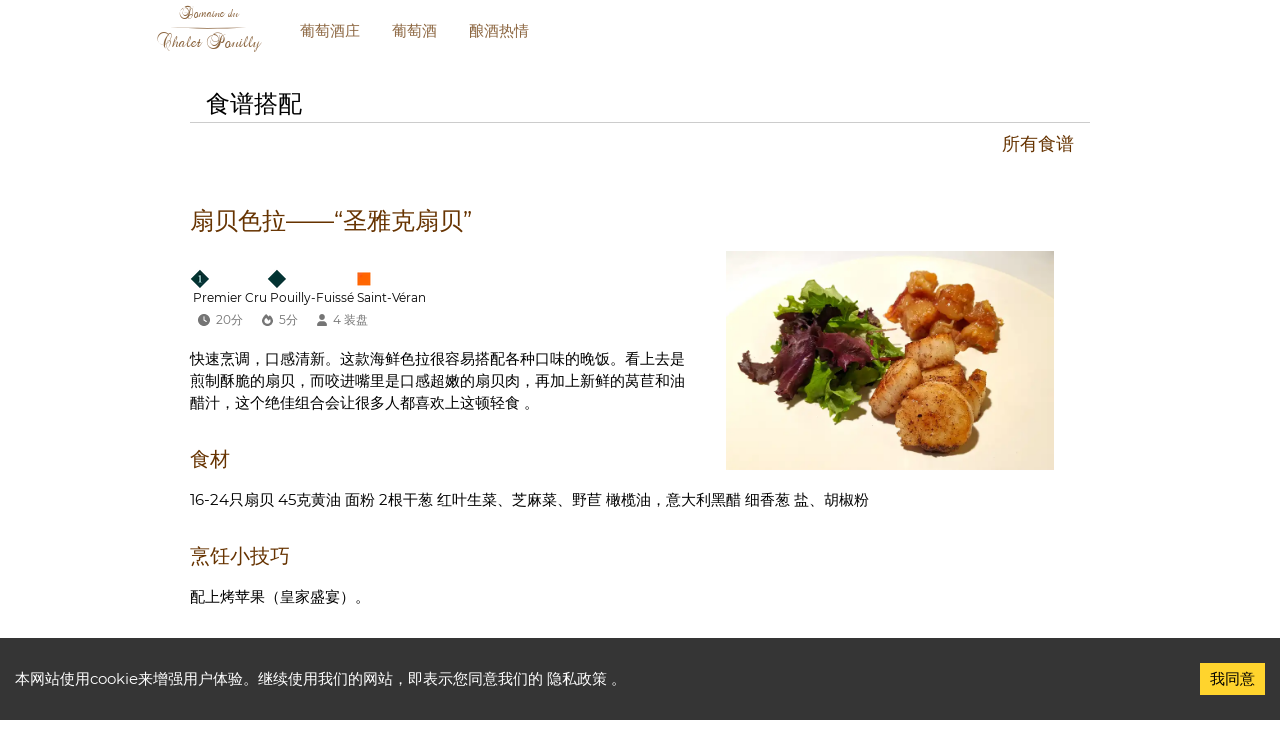

--- FILE ---
content_type: text/html
request_url: https://www.chaletpouilly.com/zh/recipes/recipe-scallop-salad/
body_size: 17084
content:
<!DOCTYPE html><html><head><meta charSet="utf-8"/><meta http-equiv="x-ua-compatible" content="ie=edge"/><meta name="viewport" content="width=device-width, initial-scale=1, shrink-to-fit=no"/><meta data-react-helmet="true" name="thumbnail" content="/static/9e0e43608915042cd1472c74d31357ef/3b307/scallop-salad.jpg"/><meta data-react-helmet="true" property="og:type" content="article"/><meta data-react-helmet="true" property="og:url" content="undefined/zh/recipes/recipe-scallop-salad/"/><meta data-react-helmet="true" name="twitter:description" content="快速烹调，口感清新。这款海鲜色拉很容易搭配各种口味的晚饭。看上去是煎制酥脆的扇贝，而咬进嘴里是口感超嫩的扇贝肉，再加上新鲜的莴苣和油醋汁，这个绝佳组合会让很多人都喜欢上这顿轻食 。 食材 16-24只扇贝
45克黄油
面粉
2根干葱
红叶生菜、芝麻菜、野苣
橄榄油，意大利黑醋
细香葱
盐、胡椒粉 烹饪小技巧 配上烤苹果（皇家盛宴）。 烹饪步骤 将干葱切碎，用黄油煮3-4分钟（直到变成金色）。 滤干扇贝。 将它们裹进面粉。 把扇贝放在黄油里煮5-…"/><meta data-react-helmet="true" name="twitter:image" content="/static/9e0e43608915042cd1472c74d31357ef/3b307/scallop-salad.jpg"/><meta data-react-helmet="true" name="twitter:creator" content="ChaletPouilly"/><meta data-react-helmet="true" name="twitter:card" content="summary_large_image"/><meta data-react-helmet="true" name="twitter:title" content="扇贝色拉——“圣雅克扇贝”"/><meta data-react-helmet="true" property="og:description" content="快速烹调，口感清新。这款海鲜色拉很容易搭配各种口味的晚饭。看上去是煎制酥脆的扇贝，而咬进嘴里是口感超嫩的扇贝肉，再加上新鲜的莴苣和油醋汁，这个绝佳组合会让很多人都喜欢上这顿轻食 。 食材 16-24只扇贝
45克黄油
面粉
2根干葱
红叶生菜、芝麻菜、野苣
橄榄油，意大利黑醋
细香葱
盐、胡椒粉 烹饪小技巧 配上烤苹果（皇家盛宴）。 烹饪步骤 将干葱切碎，用黄油煮3-4分钟（直到变成金色）。 滤干扇贝。 将它们裹进面粉。 把扇贝放在黄油里煮5-…"/><meta data-react-helmet="true" property="og:image" content="/static/9e0e43608915042cd1472c74d31357ef/3b307/scallop-salad.jpg"/><meta data-react-helmet="true" property="og:title" content="扇贝色拉——“圣雅克扇贝”"/><meta data-react-helmet="true" name="description" content="快速烹调，口感清新。这款海鲜色拉很容易搭配各种口味的晚饭。看上去是煎制酥脆的扇贝，而咬进嘴里是口感超嫩的扇贝肉，再加上新鲜的莴苣和油醋汁，这个绝佳组合会让很多人都喜欢上这顿轻食 。 食材 16-24只扇贝
45克黄油
面粉
2根干葱
红叶生菜、芝麻菜、野苣
橄榄油，意大利黑醋
细香葱
盐、胡椒粉 烹饪小技巧 配上烤苹果（皇家盛宴）。 烹饪步骤 将干葱切碎，用黄油煮3-4分钟（直到变成金色）。 滤干扇贝。 将它们裹进面粉。 把扇贝放在黄油里煮5-…"/><meta data-react-helmet="true" name="image" content="/static/9e0e43608915042cd1472c74d31357ef/3b307/scallop-salad.jpg"/><meta data-react-helmet="true" charSet="utf-8"/><meta name="generator" content="Gatsby 4.18.2"/><style data-href="/styles.92b9d20fbade59354aa3.css" data-identity="gatsby-global-css">html{box-sizing:border-box}*,:after,:before{box-sizing:inherit}html{-ms-text-size-adjust:100%;-webkit-text-size-adjust:100%}body{margin:0}article,aside,details,figcaption,figure,footer,header,main,menu,nav,section,summary{display:block}audio,canvas,progress,video{display:inline-block}progress{vertical-align:baseline}audio:not([controls]){display:none;height:0}[hidden],template{display:none}a{-webkit-text-decoration-skip:objects;background-color:transparent}a:active,a:hover{outline-width:0}abbr[title]{border-bottom:none;text-decoration:underline;text-decoration:underline dotted}dfn{font-style:italic}mark{background:#ff0;color:#000}small{font-size:80%}sub,sup{font-size:75%;line-height:0;position:relative;vertical-align:baseline}sub{bottom:-.25em}sup{top:-.5em}figure{margin:1em 40px}img{border-style:none}svg:not(:root){overflow:hidden}code,kbd,pre,samp{font-family:monospace,monospace;font-size:1em}hr{box-sizing:content-box;height:0;overflow:visible}button,input,select,textarea{font:inherit;margin:0}optgroup{font-weight:700}button,input{overflow:visible}button,select{text-transform:none}[type=reset],[type=submit],button,html [type=button]{-webkit-appearance:button}[type=button]::-moz-focus-inner,[type=reset]::-moz-focus-inner,[type=submit]::-moz-focus-inner,button::-moz-focus-inner{border-style:none;padding:0}[type=button]:-moz-focusring,[type=reset]:-moz-focusring,[type=submit]:-moz-focusring,button:-moz-focusring{outline:1px dotted ButtonText}fieldset{border:1px solid silver;margin:0 2px;padding:.35em .625em .75em}legend{color:inherit;display:table;max-width:100%;padding:0;white-space:normal}textarea{overflow:auto}[type=checkbox],[type=radio]{padding:0}[type=number]::-webkit-inner-spin-button,[type=number]::-webkit-outer-spin-button{height:auto}[type=search]{-webkit-appearance:textfield;outline-offset:-2px}[type=search]::-webkit-search-cancel-button,[type=search]::-webkit-search-decoration{-webkit-appearance:none}::-webkit-input-placeholder{color:inherit;opacity:.54}::-webkit-file-upload-button{-webkit-appearance:button;font:inherit}body,html{font-family:Verdana,sans-serif;font-size:15px;line-height:1.5}html{overflow-x:hidden}.w3-serif{font-family:serif}.w3-wide{letter-spacing:4px}hr{border:0;border-top:1px solid #eee;margin:20px 0}.w3-image{height:auto;max-width:100%}img{margin-bottom:-5px}a{color:inherit}.w3-table,.w3-table-all{border-collapse:collapse;border-spacing:0;display:table;width:100%}.w3-table-all{border:1px solid #ccc}.w3-bordered tr,.w3-table-all tr{border-bottom:1px solid #ddd}.w3-striped tbody tr:nth-child(2n){background-color:#f1f1f1}.w3-table-all tr:nth-child(odd){background-color:#fff}.w3-table-all tr:nth-child(2n){background-color:#f1f1f1}.w3-hoverable tbody tr:hover,.w3-ul.w3-hoverable li:hover{background-color:#ccc}.w3-centered tr td,.w3-centered tr th{text-align:center}.w3-table td,.w3-table th,.w3-table-all td,.w3-table-all th{display:table-cell;padding:8px;text-align:left;vertical-align:top}.w3-table td:first-child,.w3-table th:first-child,.w3-table-all td:first-child,.w3-table-all th:first-child{padding-left:16px}.w3-btn,.w3-button{background-color:inherit;border:none;color:inherit;cursor:pointer;display:inline-block;outline:0;overflow:hidden;padding:8px 16px;text-align:center;text-decoration:none;vertical-align:middle;white-space:nowrap}.w3-btn:hover{box-shadow:0 8px 16px 0 rgba(0,0,0,.2),0 6px 20px 0 rgba(0,0,0,.19)}.w3-btn,.w3-button{-webkit-touch-callout:none;-webkit-user-select:none;-khtml-user-select:none;-moz-user-select:none;-ms-user-select:none;user-select:none}.w3-btn:disabled,.w3-button:disabled,.w3-disabled{cursor:not-allowed;opacity:.3}.w3-disabled *,:disabled *{pointer-events:none}.w3-btn.w3-disabled:hover,.w3-btn:disabled:hover{box-shadow:none}.w3-badge,.w3-tag{background-color:#000;color:#fff;display:inline-block;padding-left:8px;padding-right:8px;text-align:center}.w3-badge{border-radius:50%}.w3-ul{list-style-type:none;margin:0;padding:0}.w3-ul li{border-bottom:1px solid #ddd;padding:8px 16px}.w3-ul li:last-child{border-bottom:none}.w3-display-container,.w3-tooltip{position:relative}.w3-tooltip .w3-text{display:none}.w3-tooltip:hover .w3-text{display:inline-block}.w3-ripple:active{opacity:.5}.w3-ripple{transition:opacity 0s}.w3-input{display:block;padding:8px}.w3-input,.w3-select{border:none;border-bottom:1px solid #ccc;width:100%}.w3-select{padding:9px 0}.w3-dropdown-click,.w3-dropdown-hover{cursor:pointer;display:inline-block;position:relative}.w3-dropdown-hover:hover .w3-dropdown-content{display:block;z-index:1}.w3-dropdown-click:hover,.w3-dropdown-click:hover>.w3-button:first-child,.w3-dropdown-hover:first-child,.w3-dropdown-hover:hover>.w3-button:first-child{background-color:#ccc;color:#000}.w3-dropdown-content{background-color:#fff;color:#000;cursor:auto;display:none;margin:0;min-width:160px;padding:0;position:absolute}.w3-check,.w3-radio{height:24px;position:relative;top:6px;width:24px}.w3-sidebar{background-color:#fff;height:100%;overflow:auto;position:fixed!important;width:200px;z-index:1}.w3-bar-block .w3-dropdown-click,.w3-bar-block .w3-dropdown-hover{width:100%}.w3-bar-block .w3-dropdown-click .w3-dropdown-content,.w3-bar-block .w3-dropdown-hover .w3-dropdown-content{min-width:100%}.w3-bar-block .w3-dropdown-click .w3-button,.w3-bar-block .w3-dropdown-hover .w3-button{padding:8px 16px;text-align:left;width:100%}#main,.w3-main{transition:margin-left .4s}.w3-modal{background-color:#000;background-color:rgba(0,0,0,.4);display:none;height:100%;left:0;overflow:auto;padding-top:100px;position:fixed;top:0;width:100%;z-index:3}.w3-modal-content{background-color:#fff;margin:auto;outline:0;padding:0;position:relative;width:600px}.w3-bar{overflow:hidden;width:100%}.w3-center .w3-bar{display:inline-block;width:auto}.w3-bar .w3-bar-item{border:none;display:block;float:left;outline:none;padding:8px 16px;width:auto}.w3-bar .w3-dropdown-click,.w3-bar .w3-dropdown-hover{float:left;position:static}.w3-bar .w3-button{white-space:normal}.w3-bar-block .w3-bar-item{border:none;display:block;float:none;outline:none;padding:8px 16px;text-align:left;white-space:normal;width:100%}.w3-bar-block.w3-center .w3-bar-item{text-align:center}.w3-block{display:block;width:100%}.w3-responsive{overflow-x:auto}.w3-bar:after,.w3-bar:before,.w3-cell-row:after,.w3-cell-row:before,.w3-clear:after,.w3-clear:before,.w3-container:after,.w3-container:before,.w3-panel:after,.w3-panel:before,.w3-row-padding:after,.w3-row-padding:before,.w3-row:after,.w3-row:before{clear:both;content:"";display:table}.w3-col,.w3-half,.w3-quarter,.w3-third,.w3-threequarter,.w3-twothird{float:left;width:100%}.w3-col.s1{width:8.33333%}.w3-col.s2{width:16.66666%}.w3-col.s3{width:24.99999%}.w3-col.s4{width:33.33333%}.w3-col.s5{width:41.66666%}.w3-col.s6{width:49.99999%}.w3-col.s7{width:58.33333%}.w3-col.s8{width:66.66666%}.w3-col.s9{width:74.99999%}.w3-col.s10{width:83.33333%}.w3-col.s11{width:91.66666%}.w3-col.s12{width:99.99999%}@media (min-width:601px){.w3-col.m1{width:8.33333%}.w3-col.m2{width:16.66666%}.w3-col.m3,.w3-quarter{width:24.99999%}.w3-col.m4,.w3-third{width:33.33333%}.w3-col.m5{width:41.66666%}.w3-col.m6,.w3-half{width:49.99999%}.w3-col.m7{width:58.33333%}.w3-col.m8,.w3-twothird{width:66.66666%}.w3-col.m9,.w3-threequarter{width:74.99999%}.w3-col.m10{width:83.33333%}.w3-col.m11{width:91.66666%}.w3-col.m12{width:99.99999%}}@media (min-width:993px){.w3-col.l1{width:8.33333%}.w3-col.l2{width:16.66666%}.w3-col.l3{width:24.99999%}.w3-col.l4{width:33.33333%}.w3-col.l5{width:41.66666%}.w3-col.l6{width:49.99999%}.w3-col.l7{width:58.33333%}.w3-col.l8{width:66.66666%}.w3-col.l9{width:74.99999%}.w3-col.l10{width:83.33333%}.w3-col.l11{width:91.66666%}.w3-col.l12{width:99.99999%}}.w3-content{margin:auto;max-width:980px}.w3-rest{overflow:hidden}.w3-cell-row{display:table;width:100%}.w3-cell{display:table-cell}.w3-cell-top{vertical-align:top}.w3-cell-middle{vertical-align:middle}.w3-cell-bottom{vertical-align:bottom}.w3-hide{display:none!important}.w3-show,.w3-show-block{display:block!important}.w3-show-inline-block{display:inline-block!important}@media (max-width:600px){.w3-modal-content{margin:0 10px;width:auto!important}.w3-modal{padding-top:30px}.w3-dropdown-click.w3-mobile .w3-dropdown-content,.w3-dropdown-hover.w3-mobile .w3-dropdown-content{position:relative}.w3-hide-small{display:none!important}.w3-mobile{display:block;width:100%!important}.w3-bar-item.w3-mobile,.w3-dropdown-click.w3-mobile,.w3-dropdown-hover.w3-mobile{text-align:center}.w3-dropdown-click.w3-mobile,.w3-dropdown-click.w3-mobile .w3-btn,.w3-dropdown-click.w3-mobile .w3-button,.w3-dropdown-hover.w3-mobile,.w3-dropdown-hover.w3-mobile .w3-btn,.w3-dropdown-hover.w3-mobile .w3-button{width:100%}}@media (max-width:768px){.w3-modal-content{width:500px}.w3-modal{padding-top:50px}}@media (min-width:993px){.w3-modal-content{width:900px}.w3-hide-large{display:none!important}.w3-sidebar.w3-collapse{display:block!important}}@media (max-width:992px) and (min-width:601px){.w3-hide-medium{display:none!important}}@media (max-width:992px){.w3-sidebar.w3-collapse{display:none}.w3-main{margin-left:0!important;margin-right:0!important}}.w3-bottom,.w3-top{position:fixed;width:100%;z-index:1}.w3-top{top:0}.w3-bottom{bottom:0}.w3-overlay{background-color:rgba(0,0,0,.5);bottom:0;display:none;height:100%;left:0;position:fixed;right:0;top:0;width:100%;z-index:2}.w3-display-topleft{left:0;position:absolute;top:0}.w3-display-topright{position:absolute;right:0;top:0}.w3-display-bottomleft{bottom:0;left:0;position:absolute}.w3-display-bottomright{bottom:0;position:absolute;right:0}.w3-display-middle{left:50%;position:absolute;top:50%;transform:translate(-50%,-50%);-ms-transform:translate(-50%,-50%)}.w3-display-left{left:0}.w3-display-left,.w3-display-right{position:absolute;top:50%;transform:translateY(-50%);-ms-transform:translateY(-50%)}.w3-display-right{right:0}.w3-display-topmiddle{top:0}.w3-display-bottommiddle,.w3-display-topmiddle{left:50%;position:absolute;transform:translate(-50%);-ms-transform:translate(-50%)}.w3-display-bottommiddle{bottom:0}.w3-display-container:hover .w3-display-hover{display:block}.w3-display-container:hover span.w3-display-hover{display:inline-block}.w3-display-hover{display:none}.w3-display-position{position:absolute}.w3-circle{border-radius:50%}.w3-round-small{border-radius:2px}.w3-round,.w3-round-medium{border-radius:4px}.w3-round-large{border-radius:8px}.w3-round-xlarge{border-radius:16px}.w3-round-xxlarge{border-radius:32px}.w3-row-padding,.w3-row-padding>.w3-col,.w3-row-padding>.w3-half,.w3-row-padding>.w3-quarter,.w3-row-padding>.w3-third,.w3-row-padding>.w3-threequarter,.w3-row-padding>.w3-twothird{padding:0 8px}.w3-container,.w3-panel{padding:.01em 16px}.w3-panel{margin-bottom:16px;margin-top:16px}.w3-code,.w3-codespan{font-family:Consolas,courier new;font-size:16px}.w3-code{word-wrap:break-word;background-color:#fff;border-left:4px solid #4caf50;padding:8px 12px;width:auto}.w3-codespan{background-color:#f1f1f1;color:crimson;font-size:110%;padding-left:4px;padding-right:4px}.w3-card,.w3-card-2{box-shadow:0 2px 5px 0 rgba(0,0,0,.16),0 2px 10px 0 rgba(0,0,0,.12)}.w3-card-4,.w3-hover-shadow:hover{box-shadow:0 4px 10px 0 rgba(0,0,0,.2),0 4px 20px 0 rgba(0,0,0,.19)}.w3-spin{animation:w3-spin 2s linear infinite}@keyframes w3-spin{0%{transform:rotate(0deg)}to{transform:rotate(359deg)}}.w3-animate-fading{animation:fading 10s infinite}.w3-animate-opacity{animation:opac .8s}@keyframes opac{0%{opacity:0}to{opacity:1}}.w3-animate-top{animation:animatetop .4s;position:relative}@keyframes animatetop{0%{opacity:0;top:-300px}to{opacity:1;top:0}}.w3-animate-left{animation:animateleft .4s;position:relative}@keyframes animateleft{0%{left:-300px;opacity:0}to{left:0;opacity:1}}.w3-animate-right{animation:animateright .4s;position:relative}@keyframes animateright{0%{opacity:0;right:-300px}to{opacity:1;right:0}}.w3-animate-bottom{animation:animatebottom .4s;position:relative}@keyframes animatebottom{0%{bottom:-300px;opacity:0}to{bottom:0;opacity:1}}.w3-animate-zoom{animation:animatezoom .6s}@keyframes animatezoom{0%{transform:scale(0)}to{transform:scale(1)}}.w3-animate-input{transition:width .4s ease-in-out}.w3-animate-input:focus{width:100%!important}.w3-hover-opacity:hover,.w3-opacity{opacity:.6}.w3-hover-opacity-off:hover,.w3-opacity-off{opacity:1}.w3-opacity-max{opacity:.25}.w3-opacity-min{opacity:.75}.w3-grayscale-max,.w3-greyscale-max,.w3-hover-grayscale:hover,.w3-hover-greyscale:hover{filter:grayscale(100%)}.w3-grayscale,.w3-greyscale{filter:grayscale(75%)}.w3-grayscale-min,.w3-greyscale-min{filter:grayscale(50%)}.w3-sepia{filter:sepia(75%)}.w3-hover-sepia:hover,.w3-sepia-max{filter:sepia(100%)}.w3-sepia-min{filter:sepia(50%)}.w3-tiny{font-size:10px!important}.w3-small{font-size:12px!important}.w3-medium{font-size:15px!important}.w3-large{font-size:18px!important}.w3-xlarge{font-size:24px!important}.w3-xxlarge{font-size:36px!important}.w3-xxxlarge{font-size:48px!important}.w3-jumbo{font-size:64px!important}.w3-left-align{text-align:left!important}.w3-right-align{text-align:right!important}.w3-justify{text-align:justify!important}.w3-center{text-align:center!important}.w3-border-0{border:0!important}.w3-border{border:1px solid #ccc!important}.w3-border-top{border-top:1px solid #ccc!important}.w3-border-bottom{border-bottom:1px solid #ccc!important}.w3-border-left{border-left:1px solid #ccc!important}.w3-border-right{border-right:1px solid #ccc!important}.w3-topbar{border-top:6px solid #ccc!important}.w3-bottombar{border-bottom:6px solid #ccc!important}.w3-leftbar{border-left:6px solid #ccc!important}.w3-rightbar{border-right:6px solid #ccc!important}.w3-code,.w3-section{margin-bottom:16px!important;margin-top:16px!important}.w3-margin{margin:16px!important}.w3-margin-top{margin-top:16px!important}.w3-margin-bottom{margin-bottom:16px!important}.w3-margin-left{margin-left:16px!important}.w3-margin-right{margin-right:16px!important}.w3-padding-small{padding:4px 8px!important}.w3-padding{padding:8px 16px!important}.w3-padding-large{padding:12px 24px!important}.w3-padding-16{padding-bottom:16px!important;padding-top:16px!important}.w3-padding-24{padding-bottom:24px!important;padding-top:24px!important}.w3-padding-32{padding-bottom:32px!important;padding-top:32px!important}.w3-padding-48{padding-bottom:48px!important;padding-top:48px!important}.w3-padding-64{padding-bottom:64px!important;padding-top:64px!important}.w3-left{float:left!important}.w3-right{float:right!important}.w3-button:hover{background-color:#ccc!important;color:#000!important}.w3-hover-none:hover,.w3-transparent{background-color:transparent!important}.w3-hover-none:hover{box-shadow:none!important}.w3-amber,.w3-hover-amber:hover{background-color:#ffc107!important;color:#000!important}.w3-aqua,.w3-hover-aqua:hover{background-color:#0ff!important;color:#000!important}.w3-blue,.w3-hover-blue:hover{background-color:#2196f3!important;color:#fff!important}.w3-hover-light-blue:hover,.w3-light-blue{background-color:#87ceeb!important;color:#000!important}.w3-brown,.w3-hover-brown:hover{background-color:#795548!important;color:#fff!important}.w3-cyan,.w3-hover-cyan:hover{background-color:#00bcd4!important;color:#000!important}.w3-blue-gray,.w3-blue-grey,.w3-hover-blue-gray:hover,.w3-hover-blue-grey:hover{background-color:#607d8b!important;color:#fff!important}.w3-green,.w3-hover-green:hover{background-color:#4caf50!important;color:#fff!important}.w3-hover-light-green:hover,.w3-light-green{background-color:#8bc34a!important;color:#000!important}.w3-hover-indigo:hover,.w3-indigo{background-color:#3f51b5!important;color:#fff!important}.w3-hover-khaki:hover,.w3-khaki{background-color:khaki!important;color:#000!important}.w3-hover-lime:hover,.w3-lime{background-color:#cddc39!important;color:#000!important}.w3-hover-orange:hover,.w3-orange{background-color:#ff9800!important;color:#000!important}.w3-deep-orange,.w3-hover-deep-orange:hover{background-color:#ff5722!important;color:#fff!important}.w3-hover-pink:hover,.w3-pink{background-color:#e91e63!important;color:#fff!important}.w3-hover-purple:hover,.w3-purple{background-color:#9c27b0!important;color:#fff!important}.w3-deep-purple,.w3-hover-deep-purple:hover{background-color:#673ab7!important;color:#fff!important}.w3-hover-red:hover,.w3-red{background-color:#f44336!important;color:#fff!important}.w3-hover-sand:hover,.w3-sand{background-color:#fdf5e6!important;color:#000!important}.w3-hover-teal:hover,.w3-teal{background-color:#009688!important;color:#fff!important}.w3-hover-yellow:hover,.w3-yellow{background-color:#ffeb3b!important;color:#000!important}.w3-hover-white:hover,.w3-white{background-color:#fff!important;color:#000!important}.w3-black,.w3-hover-black:hover{background-color:#000!important;color:#fff!important}.w3-gray,.w3-grey,.w3-hover-gray:hover,.w3-hover-grey:hover{background-color:#bbb!important;color:#000!important}.w3-hover-light-gray:hover,.w3-hover-light-grey:hover,.w3-light-gray,.w3-light-grey{background-color:#f1f1f1!important;color:#000!important}.w3-dark-gray,.w3-dark-grey,.w3-hover-dark-gray:hover,.w3-hover-dark-grey:hover{background-color:#616161!important;color:#fff!important}.w3-hover-pale-red:hover,.w3-pale-red{background-color:#fdd!important;color:#000!important}.w3-hover-pale-green:hover,.w3-pale-green{background-color:#dfd!important;color:#000!important}.w3-hover-pale-yellow:hover,.w3-pale-yellow{background-color:#ffc!important;color:#000!important}.w3-hover-pale-blue:hover,.w3-pale-blue{background-color:#dff!important;color:#000!important}.w3-hover-text-red:hover,.w3-text-red{color:#f44336!important}.w3-hover-text-green:hover,.w3-text-green{color:#4caf50!important}.w3-hover-text-blue:hover,.w3-text-blue{color:#2196f3!important}.w3-hover-text-yellow:hover,.w3-text-yellow{color:#ffeb3b!important}.w3-hover-text-white:hover,.w3-text-white{color:#fff!important}.w3-hover-text-black:hover,.w3-text-black{color:#000!important}.w3-hover-text-gray:hover,.w3-hover-text-grey:hover,.w3-text-gray,.w3-text-grey{color:#757575!important}.w3-text-amber{color:#ffc107!important}.w3-text-aqua{color:#0ff!important}.w3-text-light-blue{color:#87ceeb!important}.w3-text-brown{color:#795548!important}.w3-text-cyan{color:#00bcd4!important}.w3-text-blue-gray,.w3-text-blue-grey{color:#607d8b!important}.w3-text-light-green{color:#8bc34a!important}.w3-text-indigo{color:#3f51b5!important}.w3-text-khaki{color:#b4aa50!important}.w3-text-lime{color:#cddc39!important}.w3-text-orange{color:#ff9800!important}.w3-text-deep-orange{color:#ff5722!important}.w3-text-pink{color:#e91e63!important}.w3-text-purple{color:#9c27b0!important}.w3-text-deep-purple{color:#673ab7!important}.w3-text-sand{color:#fdf5e6!important}.w3-text-teal{color:#009688!important}.w3-hover-text-light-gray:hover,.w3-hover-text-light-grey:hover,.w3-text-light-gray,.w3-text-light-grey{color:#f1f1f1!important}.w3-hover-text-dark-gray:hover,.w3-hover-text-dark-grey:hover,.w3-text-dark-gray,.w3-text-dark-grey{color:#3a3a3a!important}.w3-border-red,.w3-hover-border-red:hover{border-color:#f44336!important}.w3-border-green,.w3-hover-border-green:hover{border-color:#4caf50!important}.w3-border-blue,.w3-hover-border-blue:hover{border-color:#2196f3!important}.w3-border-yellow,.w3-hover-border-yellow:hover{border-color:#ffeb3b!important}.w3-border-white,.w3-hover-border-white:hover{border-color:#fff!important}.w3-border-black,.w3-hover-border-black:hover{border-color:#000!important}.w3-border-gray,.w3-border-grey,.w3-hover-border-gray:hover,.w3-hover-border-grey:hover{border-color:#bbb!important}:host,:root{--fa-font-solid:normal 900 1em/1 "Font Awesome 6 Solid";--fa-font-regular:normal 400 1em/1 "Font Awesome 6 Regular";--fa-font-light:normal 300 1em/1 "Font Awesome 6 Light";--fa-font-thin:normal 100 1em/1 "Font Awesome 6 Thin";--fa-font-duotone:normal 900 1em/1 "Font Awesome 6 Duotone";--fa-font-brands:normal 400 1em/1 "Font Awesome 6 Brands"}svg:not(:host).svg-inline--fa,svg:not(:root).svg-inline--fa{box-sizing:content-box;overflow:visible}.svg-inline--fa{display:var(--fa-display,inline-block);height:1em;overflow:visible;vertical-align:-.125em}.svg-inline--fa.fa-2xs{vertical-align:.1em}.svg-inline--fa.fa-xs{vertical-align:0}.svg-inline--fa.fa-sm{vertical-align:-.07143em}.svg-inline--fa.fa-lg{vertical-align:-.2em}.svg-inline--fa.fa-xl{vertical-align:-.25em}.svg-inline--fa.fa-2xl{vertical-align:-.3125em}.svg-inline--fa.fa-pull-left{margin-right:var(--fa-pull-margin,.3em);width:auto}.svg-inline--fa.fa-pull-right{margin-left:var(--fa-pull-margin,.3em);width:auto}.svg-inline--fa.fa-li{top:.25em;width:var(--fa-li-width,2em)}.svg-inline--fa.fa-fw{width:var(--fa-fw-width,1.25em)}.fa-layers svg.svg-inline--fa{bottom:0;left:0;margin:auto;position:absolute;right:0;top:0}.fa-layers-counter,.fa-layers-text{display:inline-block;position:absolute;text-align:center}.fa-layers{display:inline-block;height:1em;position:relative;text-align:center;vertical-align:-.125em;width:1em}.fa-layers svg.svg-inline--fa{-webkit-transform-origin:center center;transform-origin:center center}.fa-layers-text{left:50%;top:50%;-webkit-transform:translate(-50%,-50%);transform:translate(-50%,-50%);-webkit-transform-origin:center center;transform-origin:center center}.fa-layers-counter{background-color:var(--fa-counter-background-color,#ff253a);border-radius:var(--fa-counter-border-radius,1em);box-sizing:border-box;color:var(--fa-inverse,#fff);line-height:var(--fa-counter-line-height,1);max-width:var(--fa-counter-max-width,5em);min-width:var(--fa-counter-min-width,1.5em);overflow:hidden;padding:var(--fa-counter-padding,.25em .5em);right:var(--fa-right,0);text-overflow:ellipsis;top:var(--fa-top,0);-webkit-transform:scale(var(--fa-counter-scale,.25));transform:scale(var(--fa-counter-scale,.25));-webkit-transform-origin:top right;transform-origin:top right}.fa-layers-bottom-right{bottom:var(--fa-bottom,0);right:var(--fa-right,0);top:auto;-webkit-transform:scale(var(--fa-layers-scale,.25));transform:scale(var(--fa-layers-scale,.25));-webkit-transform-origin:bottom right;transform-origin:bottom right}.fa-layers-bottom-left{bottom:var(--fa-bottom,0);left:var(--fa-left,0);right:auto;top:auto;-webkit-transform:scale(var(--fa-layers-scale,.25));transform:scale(var(--fa-layers-scale,.25));-webkit-transform-origin:bottom left;transform-origin:bottom left}.fa-layers-top-right{right:var(--fa-right,0);top:var(--fa-top,0);-webkit-transform:scale(var(--fa-layers-scale,.25));transform:scale(var(--fa-layers-scale,.25));-webkit-transform-origin:top right;transform-origin:top right}.fa-layers-top-left{left:var(--fa-left,0);right:auto;top:var(--fa-top,0);-webkit-transform:scale(var(--fa-layers-scale,.25));transform:scale(var(--fa-layers-scale,.25));-webkit-transform-origin:top left;transform-origin:top left}.fa-1x{font-size:1em}.fa-2x{font-size:2em}.fa-3x{font-size:3em}.fa-4x{font-size:4em}.fa-5x{font-size:5em}.fa-6x{font-size:6em}.fa-7x{font-size:7em}.fa-8x{font-size:8em}.fa-9x{font-size:9em}.fa-10x{font-size:10em}.fa-2xs{font-size:.625em;line-height:.1em;vertical-align:.225em}.fa-xs{font-size:.75em;line-height:.08333em;vertical-align:.125em}.fa-sm{font-size:.875em;line-height:.07143em;vertical-align:.05357em}.fa-lg{font-size:1.25em;line-height:.05em;vertical-align:-.075em}.fa-xl{font-size:1.5em;line-height:.04167em;vertical-align:-.125em}.fa-2xl{font-size:2em;line-height:.03125em;vertical-align:-.1875em}.fa-fw{text-align:center;width:1.25em}.fa-ul{list-style-type:none;margin-left:var(--fa-li-margin,2.5em);padding-left:0}.fa-ul>li{position:relative}.fa-li{left:calc(var(--fa-li-width, 2em)*-1);line-height:inherit;position:absolute;text-align:center;width:var(--fa-li-width,2em)}.fa-border{border-color:var(--fa-border-color,#eee);border-radius:var(--fa-border-radius,.1em);border-style:var(--fa-border-style,solid);border-width:var(--fa-border-width,.08em);padding:var(--fa-border-padding,.2em .25em .15em)}.fa-pull-left{float:left;margin-right:var(--fa-pull-margin,.3em)}.fa-pull-right{float:right;margin-left:var(--fa-pull-margin,.3em)}.fa-beat{-webkit-animation-delay:var(--fa-animation-delay,0);animation-delay:var(--fa-animation-delay,0);-webkit-animation-direction:var(--fa-animation-direction,normal);animation-direction:var(--fa-animation-direction,normal);-webkit-animation-duration:var(--fa-animation-duration,1s);animation-duration:var(--fa-animation-duration,1s);-webkit-animation-iteration-count:var(--fa-animation-iteration-count,infinite);animation-iteration-count:var(--fa-animation-iteration-count,infinite);-webkit-animation-name:fa-beat;animation-name:fa-beat;-webkit-animation-timing-function:var(--fa-animation-timing,ease-in-out);animation-timing-function:var(--fa-animation-timing,ease-in-out)}.fa-bounce{-webkit-animation-delay:var(--fa-animation-delay,0);animation-delay:var(--fa-animation-delay,0);-webkit-animation-direction:var(--fa-animation-direction,normal);animation-direction:var(--fa-animation-direction,normal);-webkit-animation-duration:var(--fa-animation-duration,1s);animation-duration:var(--fa-animation-duration,1s);-webkit-animation-iteration-count:var(--fa-animation-iteration-count,infinite);animation-iteration-count:var(--fa-animation-iteration-count,infinite);-webkit-animation-name:fa-bounce;animation-name:fa-bounce;-webkit-animation-timing-function:var(--fa-animation-timing,cubic-bezier(.28,.84,.42,1));animation-timing-function:var(--fa-animation-timing,cubic-bezier(.28,.84,.42,1))}.fa-fade{-webkit-animation-iteration-count:var(--fa-animation-iteration-count,infinite);animation-iteration-count:var(--fa-animation-iteration-count,infinite);-webkit-animation-name:fa-fade;animation-name:fa-fade;-webkit-animation-timing-function:var(--fa-animation-timing,cubic-bezier(.4,0,.6,1));animation-timing-function:var(--fa-animation-timing,cubic-bezier(.4,0,.6,1))}.fa-beat-fade,.fa-fade{-webkit-animation-delay:var(--fa-animation-delay,0);animation-delay:var(--fa-animation-delay,0);-webkit-animation-direction:var(--fa-animation-direction,normal);animation-direction:var(--fa-animation-direction,normal);-webkit-animation-duration:var(--fa-animation-duration,1s);animation-duration:var(--fa-animation-duration,1s)}.fa-beat-fade{-webkit-animation-iteration-count:var(--fa-animation-iteration-count,infinite);animation-iteration-count:var(--fa-animation-iteration-count,infinite);-webkit-animation-name:fa-beat-fade;animation-name:fa-beat-fade;-webkit-animation-timing-function:var(--fa-animation-timing,cubic-bezier(.4,0,.6,1));animation-timing-function:var(--fa-animation-timing,cubic-bezier(.4,0,.6,1))}.fa-flip{-webkit-animation-delay:var(--fa-animation-delay,0);animation-delay:var(--fa-animation-delay,0);-webkit-animation-direction:var(--fa-animation-direction,normal);animation-direction:var(--fa-animation-direction,normal);-webkit-animation-duration:var(--fa-animation-duration,1s);animation-duration:var(--fa-animation-duration,1s);-webkit-animation-iteration-count:var(--fa-animation-iteration-count,infinite);animation-iteration-count:var(--fa-animation-iteration-count,infinite);-webkit-animation-name:fa-flip;animation-name:fa-flip;-webkit-animation-timing-function:var(--fa-animation-timing,ease-in-out);animation-timing-function:var(--fa-animation-timing,ease-in-out)}.fa-shake{-webkit-animation-duration:var(--fa-animation-duration,1s);animation-duration:var(--fa-animation-duration,1s);-webkit-animation-iteration-count:var(--fa-animation-iteration-count,infinite);animation-iteration-count:var(--fa-animation-iteration-count,infinite);-webkit-animation-name:fa-shake;animation-name:fa-shake;-webkit-animation-timing-function:var(--fa-animation-timing,linear);animation-timing-function:var(--fa-animation-timing,linear)}.fa-shake,.fa-spin{-webkit-animation-delay:var(--fa-animation-delay,0);animation-delay:var(--fa-animation-delay,0);-webkit-animation-direction:var(--fa-animation-direction,normal);animation-direction:var(--fa-animation-direction,normal)}.fa-spin{-webkit-animation-duration:var(--fa-animation-duration,2s);animation-duration:var(--fa-animation-duration,2s);-webkit-animation-iteration-count:var(--fa-animation-iteration-count,infinite);animation-iteration-count:var(--fa-animation-iteration-count,infinite);-webkit-animation-name:fa-spin;animation-name:fa-spin;-webkit-animation-timing-function:var(--fa-animation-timing,linear);animation-timing-function:var(--fa-animation-timing,linear)}.fa-spin-reverse{--fa-animation-direction:reverse}.fa-pulse,.fa-spin-pulse{-webkit-animation-direction:var(--fa-animation-direction,normal);animation-direction:var(--fa-animation-direction,normal);-webkit-animation-duration:var(--fa-animation-duration,1s);animation-duration:var(--fa-animation-duration,1s);-webkit-animation-iteration-count:var(--fa-animation-iteration-count,infinite);animation-iteration-count:var(--fa-animation-iteration-count,infinite);-webkit-animation-name:fa-spin;animation-name:fa-spin;-webkit-animation-timing-function:var(--fa-animation-timing,steps(8));animation-timing-function:var(--fa-animation-timing,steps(8))}@media (prefers-reduced-motion:reduce){.fa-beat,.fa-beat-fade,.fa-bounce,.fa-fade,.fa-flip,.fa-pulse,.fa-shake,.fa-spin,.fa-spin-pulse{-webkit-animation-delay:-1ms;animation-delay:-1ms;-webkit-animation-duration:1ms;animation-duration:1ms;-webkit-animation-iteration-count:1;animation-iteration-count:1;transition-delay:0s;transition-duration:0s}}@-webkit-keyframes fa-beat{0%,90%{-webkit-transform:scale(1);transform:scale(1)}45%{-webkit-transform:scale(var(--fa-beat-scale,1.25));transform:scale(var(--fa-beat-scale,1.25))}}@keyframes fa-beat{0%,90%{-webkit-transform:scale(1);transform:scale(1)}45%{-webkit-transform:scale(var(--fa-beat-scale,1.25));transform:scale(var(--fa-beat-scale,1.25))}}@-webkit-keyframes fa-bounce{0%{-webkit-transform:scale(1) translateY(0);transform:scale(1) translateY(0)}10%{-webkit-transform:scale(var(--fa-bounce-start-scale-x,1.1),var(--fa-bounce-start-scale-y,.9)) translateY(0);transform:scale(var(--fa-bounce-start-scale-x,1.1),var(--fa-bounce-start-scale-y,.9)) translateY(0)}30%{-webkit-transform:scale(var(--fa-bounce-jump-scale-x,.9),var(--fa-bounce-jump-scale-y,1.1)) translateY(var(--fa-bounce-height,-.5em));transform:scale(var(--fa-bounce-jump-scale-x,.9),var(--fa-bounce-jump-scale-y,1.1)) translateY(var(--fa-bounce-height,-.5em))}50%{-webkit-transform:scale(var(--fa-bounce-land-scale-x,1.05),var(--fa-bounce-land-scale-y,.95)) translateY(0);transform:scale(var(--fa-bounce-land-scale-x,1.05),var(--fa-bounce-land-scale-y,.95)) translateY(0)}57%{-webkit-transform:scale(1) translateY(var(--fa-bounce-rebound,-.125em));transform:scale(1) translateY(var(--fa-bounce-rebound,-.125em))}64%{-webkit-transform:scale(1) translateY(0);transform:scale(1) translateY(0)}to{-webkit-transform:scale(1) translateY(0);transform:scale(1) translateY(0)}}@keyframes fa-bounce{0%{-webkit-transform:scale(1) translateY(0);transform:scale(1) translateY(0)}10%{-webkit-transform:scale(var(--fa-bounce-start-scale-x,1.1),var(--fa-bounce-start-scale-y,.9)) translateY(0);transform:scale(var(--fa-bounce-start-scale-x,1.1),var(--fa-bounce-start-scale-y,.9)) translateY(0)}30%{-webkit-transform:scale(var(--fa-bounce-jump-scale-x,.9),var(--fa-bounce-jump-scale-y,1.1)) translateY(var(--fa-bounce-height,-.5em));transform:scale(var(--fa-bounce-jump-scale-x,.9),var(--fa-bounce-jump-scale-y,1.1)) translateY(var(--fa-bounce-height,-.5em))}50%{-webkit-transform:scale(var(--fa-bounce-land-scale-x,1.05),var(--fa-bounce-land-scale-y,.95)) translateY(0);transform:scale(var(--fa-bounce-land-scale-x,1.05),var(--fa-bounce-land-scale-y,.95)) translateY(0)}57%{-webkit-transform:scale(1) translateY(var(--fa-bounce-rebound,-.125em));transform:scale(1) translateY(var(--fa-bounce-rebound,-.125em))}64%{-webkit-transform:scale(1) translateY(0);transform:scale(1) translateY(0)}to{-webkit-transform:scale(1) translateY(0);transform:scale(1) translateY(0)}}@-webkit-keyframes fa-fade{50%{opacity:var(--fa-fade-opacity,.4)}}@keyframes fa-fade{50%{opacity:var(--fa-fade-opacity,.4)}}@-webkit-keyframes fa-beat-fade{0%,to{opacity:var(--fa-beat-fade-opacity,.4);-webkit-transform:scale(1);transform:scale(1)}50%{opacity:1;-webkit-transform:scale(var(--fa-beat-fade-scale,1.125));transform:scale(var(--fa-beat-fade-scale,1.125))}}@keyframes fa-beat-fade{0%,to{opacity:var(--fa-beat-fade-opacity,.4);-webkit-transform:scale(1);transform:scale(1)}50%{opacity:1;-webkit-transform:scale(var(--fa-beat-fade-scale,1.125));transform:scale(var(--fa-beat-fade-scale,1.125))}}@-webkit-keyframes fa-flip{50%{-webkit-transform:rotate3d(var(--fa-flip-x,0),var(--fa-flip-y,1),var(--fa-flip-z,0),var(--fa-flip-angle,-180deg));transform:rotate3d(var(--fa-flip-x,0),var(--fa-flip-y,1),var(--fa-flip-z,0),var(--fa-flip-angle,-180deg))}}@keyframes fa-flip{50%{-webkit-transform:rotate3d(var(--fa-flip-x,0),var(--fa-flip-y,1),var(--fa-flip-z,0),var(--fa-flip-angle,-180deg));transform:rotate3d(var(--fa-flip-x,0),var(--fa-flip-y,1),var(--fa-flip-z,0),var(--fa-flip-angle,-180deg))}}@-webkit-keyframes fa-shake{0%{-webkit-transform:rotate(-15deg);transform:rotate(-15deg)}4%{-webkit-transform:rotate(15deg);transform:rotate(15deg)}24%,8%{-webkit-transform:rotate(-18deg);transform:rotate(-18deg)}12%,28%{-webkit-transform:rotate(18deg);transform:rotate(18deg)}16%{-webkit-transform:rotate(-22deg);transform:rotate(-22deg)}20%{-webkit-transform:rotate(22deg);transform:rotate(22deg)}32%{-webkit-transform:rotate(-12deg);transform:rotate(-12deg)}36%{-webkit-transform:rotate(12deg);transform:rotate(12deg)}40%,to{-webkit-transform:rotate(0deg);transform:rotate(0deg)}}@keyframes fa-shake{0%{-webkit-transform:rotate(-15deg);transform:rotate(-15deg)}4%{-webkit-transform:rotate(15deg);transform:rotate(15deg)}24%,8%{-webkit-transform:rotate(-18deg);transform:rotate(-18deg)}12%,28%{-webkit-transform:rotate(18deg);transform:rotate(18deg)}16%{-webkit-transform:rotate(-22deg);transform:rotate(-22deg)}20%{-webkit-transform:rotate(22deg);transform:rotate(22deg)}32%{-webkit-transform:rotate(-12deg);transform:rotate(-12deg)}36%{-webkit-transform:rotate(12deg);transform:rotate(12deg)}40%,to{-webkit-transform:rotate(0deg);transform:rotate(0deg)}}@-webkit-keyframes fa-spin{0%{-webkit-transform:rotate(0deg);transform:rotate(0deg)}to{-webkit-transform:rotate(1turn);transform:rotate(1turn)}}@keyframes fa-spin{0%{-webkit-transform:rotate(0deg);transform:rotate(0deg)}to{-webkit-transform:rotate(1turn);transform:rotate(1turn)}}.fa-rotate-90{-webkit-transform:rotate(90deg);transform:rotate(90deg)}.fa-rotate-180{-webkit-transform:rotate(180deg);transform:rotate(180deg)}.fa-rotate-270{-webkit-transform:rotate(270deg);transform:rotate(270deg)}.fa-flip-horizontal{-webkit-transform:scaleX(-1);transform:scaleX(-1)}.fa-flip-vertical{-webkit-transform:scaleY(-1);transform:scaleY(-1)}.fa-flip-both,.fa-flip-horizontal.fa-flip-vertical{-webkit-transform:scale(-1);transform:scale(-1)}.fa-rotate-by{-webkit-transform:rotate(var(--fa-rotate-angle,none));transform:rotate(var(--fa-rotate-angle,none))}.fa-stack{display:inline-block;height:2em;position:relative;vertical-align:middle;width:2.5em}.fa-stack-1x,.fa-stack-2x{bottom:0;left:0;margin:auto;position:absolute;right:0;top:0;z-index:var(--fa-stack-z-index,auto)}.svg-inline--fa.fa-stack-1x{height:1em;width:1.25em}.svg-inline--fa.fa-stack-2x{height:2em;width:2.5em}.fa-inverse{color:var(--fa-inverse,#fff)}.fa-sr-only,.fa-sr-only-focusable:not(:focus),.sr-only,.sr-only-focusable:not(:focus){clip:rect(0,0,0,0);border-width:0;height:1px;margin:-1px;overflow:hidden;padding:0;position:absolute;white-space:nowrap;width:1px}.svg-inline--fa .fa-primary{fill:var(--fa-primary-color,currentColor);opacity:var(--fa-primary-opacity,1)}.svg-inline--fa .fa-secondary{fill:var(--fa-secondary-color,currentColor)}.svg-inline--fa .fa-secondary,.svg-inline--fa.fa-swap-opacity .fa-primary{opacity:var(--fa-secondary-opacity,.4)}.svg-inline--fa.fa-swap-opacity .fa-secondary{opacity:var(--fa-primary-opacity,1)}.svg-inline--fa mask .fa-primary,.svg-inline--fa mask .fa-secondary{fill:#000}.fa-duotone.fa-inverse,.fad.fa-inverse{color:var(--fa-inverse,#fff)}.cpcolor-text-ms{color:#bb9f37!important}.cpcolor-text-ms1{color:#dbc05e!important}.cpcolor-text-ms2{color:#ffe999!important}.cpcolor-ms{background-color:#bb9f37!important;color:#fff!important}.cpcolor-ms1{background-color:#dbc05e!important;color:#fff!important}.cpcolor-ms2{background-color:#ffe999!important;color:#fff!important}.cpcolor-hover-ms:hover{background-color:#bb9f37!important;color:#fff!important}.cpcolor-hover-ms1:hover{background-color:#dbc05e!important;color:#fff!important}.cpcolor-hover-ms2:hover{background-color:#ffe999!important;color:#fff!important}.cpcolor-border-ms,.cpcolor-hover-border-ms:hover{border-color:#bb9f37!important}.cpcolor-text-sv{color:#f57515!important}.cpcolor-text-sv1{color:#ff9446!important}.cpcolor-text-sv2{color:#ffac6f!important}.cpcolor-sv{background-color:#f57515!important;color:#fff!important}.cpcolor-sv1{background-color:#ff9446!important;color:#fff!important}.cpcolor-sv2{background-color:#ffac6f!important;color:#fff!important}.cpcolor-hover-sv:hover{background-color:#f57515!important;color:#fff!important}.cpcolor-hover-sv1:hover{background-color:#ff9446!important;color:#fff!important}.cpcolor-hover-sv2:hover{background-color:#ffac6f!important;color:#fff!important}.cpcolor-border-sv,.cpcolor-hover-border-sv:hover{border-color:#f57515!important}.cpcolor-text-pf{color:#405e54!important}.cpcolor-text-pf1{color:#59766d!important}.cpcolor-text-pf2{color:#7a938b!important}.cpcolor-pf{background-color:#405e54!important;color:#fff!important}.cpcolor-pf1{background-color:#59766d!important;color:#fff!important}.cpcolor-pf2{background-color:#7a938b!important;color:#fff!important}.cpcolor-hover-pf:hover{background-color:#405e54!important;color:#fff!important}.cpcolor-hover-pf1:hover{background-color:#59766d!important;color:#fff!important}.cpcolor-hover-pf2:hover{background-color:#7a938b!important;color:#fff!important}.cpcolor-border-pf,.cpcolor-hover-border-pf:hover{border-color:#405e54!important}.cpcolor-text-white{color:#fff}.cpcolor-text-brown{color:#630}.cpcolor-text-brown1{color:#b1886a}.cpcolor-text-brown2{color:#fff7ed}.cpcolor-text-brown3{color:#dfe0df}.cpcolor-brown,.cpcolor-hover-brown:hover{background-color:#630!important;color:#fff!important}.cpcolor-brown1,.cpcolor-hover-brown1:hover{background-color:#b1886a!important;color:#fff!important}.cpcolor-brown2,.cpcolor-hover-brown2:hover{background-color:#fff7ed!important;color:#fff!important}.cpcolor-brown3,.cpcolor-hover-brown3:hover{background-color:#dfe0df!important;color:#fff!important}.cpcolor-hover-rbrown:hover{background-color:#fff!important;color:#630!important}.cpcolor-border-brown,.cpcolor-hover-border-brown:hover{border-color:#630!important}.cpcolor-border-brown1,.cpcolor-hover-border-brown1:hover{border-color:#b1886a!important}.cpcolor-border-brown2,.cpcolor-hover-border-brown2:hover{border-color:#fff7ed!important}.cpcolor-border-brown3,.cpcolor-hover-border-brown3:hover{border-color:#dfe0df!important}.cpcolor-text-green{color:#405e54}.cpcolor-green,.cpcolor-hover-green:hover{background-color:#405e54!important;color:#fff!important}.cphover-slow{transition:.3s}.cpcolor-grad-brown-right{background-image:linear-gradient(90deg,#66330000,#630)}.cpcolor-grad-brown-left{background-image:linear-gradient(90deg,#630,#66330000)}.cpanimate-fading-min{animation:fading 5s infinite}@keyframes fading{0%{opacity:0}50%{opacity:.25}to{opacity:0}}.cpanimate-fading-min:hover{opacity:1!important}.cpnoscrollbar{-ms-overflow-style:none;overflow-y:scroll;scrollbar-width:none}.cpnoscrollbar::-webkit-scrollbar{height:0;width:0}.cpvisible-animated-slow{opacity:1;transition:opacity 4s linear;visibility:visible}.cpinvisible-animated-slow{opacity:0;transition:visibility 0s 4s,opacity 4s linear;visibility:hidden}a:link,a:visited{text-decoration:none}a:active,a:hover{text-decoration:underline}h1,h2{font-size:30px}h3{font-size:24px}h4{font-size:20px}h5{font-size:18px}h6{font-size:16px}h1,h2,h3,h4,h5,h6{color:#630;font-weight:400;margin:30px 0 10px}.cpcolor-svg-fill-brown{fill:#630}.cpcolor-svg-fill-white{fill:#fff}@font-face{font-family:Montserrat;src:url(/static/Montserrat-Regular-2a2d37bf7680d86811db09a7b7177b47.ttf)}@font-face{font-family:Brock Script;src:url(/static/BrockScript-6f0cdc24263458f505e57ad41fd6a42f.ttf)}.cpmont{font-family:Montserrat,sans-serif}.cpbody{max-width:1000px}.cptitle{font-size:3.5em}.cptitle,.cptitlesuperscript{font-family:Brock Script,cursive}.cptitlesuperscript{font-size:2.2em;vertical-align:super}@media (max-width:400px){.cptitlesuperscript{font-size:1.5em;vertical-align:super}.cptitle,.cptitlesuperscript{font-family:Brock Script,cursive}.cptitle{font-size:2.5em}}.cptitlesmall{font-family:Brock Script,cursive;font-size:1.5em}.cptitlesmallsuperscript{font-family:Brock Script,cursive;font-size:1em;vertical-align:super}.cptitletiny{font-family:Brock Script,cursive;font-size:1.2em}.cards-module--cardsContainer--VkKJA{-webkit-column-gap:1em;-moz-column-gap:1em;column-gap:1em;-webkit-columns:400px;-moz-columns:400px;columns:400px;padding:0}li.cards-module--cardsContent--Elr\+I{-webkit-column-break-inside:avoid;break-inside:avoid;break-inside:avoid-column;display:inline-grid;list-style-type:none;padding:1em;page-break-inside:avoid;width:100%}@supports (break-inside:avoid-column){li.cards-module--cardsContent--Elr\+I{display:block;width:auto}}_:-ms-lang(x),li.cards-module--cardsContent--Elr\+I{display:inline-grid;width:100%}.progress-bar-module--cssSlider--z7wLD{height:2px;transition:width .5s ease-in}.progress-bar-module--cssWrapper--ItWJl{align-items:center;display:flex;height:inherit;left:0;right:0}.carousel-widget-module--cssContainerSlide--BjUH-{display:-ms-grid;display:grid;left:0;position:relative}.carousel-widget-module--cssContainerSlideAnim--YTj0I{transition:left .6s ease-in-out}.carousel-widget-module--cssContainerNoAnim--xLWeJ,.carousel-widget-module--cssContainerOpacity--V202G{display:-ms-grid;display:grid;left:0;position:relative}.carousel-widget-module--cssItemOpacity--2X2fQ{opacity:0;position:relative;transition:opacity 3s ease-in-out}.carousel-widget-module--cssWrapper--k3luy{overflow:hidden;position:relative}.progress-dots-module--cssDotInactive--4654a{background-color:transparent!important}.progress-dots-module--cssDot--fki1v{border-radius:50%;cursor:pointer;display:inline-block;height:11px;margin-right:3px;padding:0;text-align:center;width:11px}.carousel-progress-module--cssWrapper--lnO4R{height:22px;margin-left:16px;margin-right:16px}.carousel-progress-module--cssWrapperPadded--zN-fn{height:22px;margin-left:100px;margin-right:100px}.carousel-module--cssInnerProgressBottom--rCDWO{bottom:20px;left:0;position:absolute;right:0}.logoBottom,.logoTop{font-family:Brock Script,cursive;text-align:center}.logoTopLarge{color:#fff;font-size:38px;text-shadow:-2px 2px 5px #333}.logoBottomLarge{color:#fff;font-size:64px;text-shadow:-3px -3px 5px #333}@media (max-width:400px){.logoTopLarge{color:#fff;font-size:24px;text-shadow:-2px 2px 5px #333}.logoBottomLarge{color:#fff;font-size:38px;text-shadow:-3px -3px 5px #333}}.page-overlay-module--overlay--2trPJ{cursor:pointer}.alphabet-selector-module--item--BytGi{display:table-cell;height:3.5em;line-height:50%;vertical-align:bottom}.alphabet-selector-module--defaultOption--opb7E{color:#b1886a;cursor:pointer;font-size:1.2em;font-weight:700;text-decoration:none}.alphabet-selector-module--unavailable--7TnLe{color:#ddd!important}a.alphabet-selector-module--defaultOption--opb7E:hover{color:#630;font-size:2em;text-decoration:none}.alphabet-selector-module--selected--US-xl{color:#630;font-size:3em;font-weight:lighter;text-decoration:none}a.alphabet-selector-module--selected--US-xl:hover{text-decoration:none}.contact-cards-module--smallcaps--R191i{font-variant:small-caps}.horizontal-banner-module--notFancy--n4Bfx{bottom:80px;position:absolute}.horizontal-banner-module--fancy--XWcjF{bottom:80px;font-family:Brock Script,cursive;font-size:2.5em;opacity:1;position:absolute}</style><style>.gatsby-image-wrapper{position:relative;overflow:hidden}.gatsby-image-wrapper picture.object-fit-polyfill{position:static!important}.gatsby-image-wrapper img{bottom:0;height:100%;left:0;margin:0;max-width:none;padding:0;position:absolute;right:0;top:0;width:100%;object-fit:cover}.gatsby-image-wrapper [data-main-image]{opacity:0;transform:translateZ(0);transition:opacity .25s linear;will-change:opacity}.gatsby-image-wrapper-constrained{display:inline-block;vertical-align:top}</style><noscript><style>.gatsby-image-wrapper noscript [data-main-image]{opacity:1!important}.gatsby-image-wrapper [data-placeholder-image]{opacity:0!important}</style></noscript><script type="module">const e="undefined"!=typeof HTMLImageElement&&"loading"in HTMLImageElement.prototype;e&&document.body.addEventListener("load",(function(e){const t=e.target;if(void 0===t.dataset.mainImage)return;if(void 0===t.dataset.gatsbyImageSsr)return;let a=null,n=t;for(;null===a&&n;)void 0!==n.parentNode.dataset.gatsbyImageWrapper&&(a=n.parentNode),n=n.parentNode;const o=a.querySelector("[data-placeholder-image]"),r=new Image;r.src=t.currentSrc,r.decode().catch((()=>{})).then((()=>{t.style.opacity=1,o&&(o.style.opacity=0,o.style.transition="opacity 500ms linear")}))}),!0);</script><style type="text/css">
    .anchor.before {
      position: absolute;
      top: 0;
      left: 0;
      transform: translateX(-100%);
      padding-right: 4px;
    }
    .anchor.after {
      display: inline-block;
      padding-left: 4px;
    }
    h1 .anchor svg,
    h2 .anchor svg,
    h3 .anchor svg,
    h4 .anchor svg,
    h5 .anchor svg,
    h6 .anchor svg {
      visibility: hidden;
    }
    h1:hover .anchor svg,
    h2:hover .anchor svg,
    h3:hover .anchor svg,
    h4:hover .anchor svg,
    h5:hover .anchor svg,
    h6:hover .anchor svg,
    h1 .anchor:focus svg,
    h2 .anchor:focus svg,
    h3 .anchor:focus svg,
    h4 .anchor:focus svg,
    h5 .anchor:focus svg,
    h6 .anchor:focus svg {
      visibility: visible;
    }
  </style><script>
    document.addEventListener("DOMContentLoaded", function(event) {
      var hash = window.decodeURI(location.hash.replace('#', ''))
      if (hash !== '') {
        var element = document.getElementById(hash)
        if (element) {
          var scrollTop = window.pageYOffset || document.documentElement.scrollTop || document.body.scrollTop
          var clientTop = document.documentElement.clientTop || document.body.clientTop || 0
          var offset = element.getBoundingClientRect().top + scrollTop - clientTop
          // Wait for the browser to finish rendering before scrolling.
          setTimeout((function() {
            window.scrollTo(0, offset - 100)
          }), 0)
        }
      }
    })
  </script><title data-react-helmet="true">扇贝色拉——“圣雅克扇贝” - Domaine Du Chalet Pouilly</title><link data-react-helmet="true" rel="icon" type="image/png" href="/favicon.ico"/><link data-react-helmet="true" rel="canonical" href="undefined/zh/recipes/recipe-scallop-salad/"/><link data-react-helmet="true" rel="alternate" href="undefined/" hrefLang="en"/><link data-react-helmet="true" rel="alternate" href="undefined/fr/" hrefLang="fr"/><link data-react-helmet="true" rel="alternate" href="undefined/ru/" hrefLang="ru"/><link data-react-helmet="true" rel="alternate" href="undefined/zh/" hrefLang="zh"/><script data-react-helmet="true" async="" src="https://www.googletagmanager.com/gtag/js?id=UA-154875873-1"></script><script data-react-helmet="true">
            window.dataLayer = window.dataLayer || [];
            function gtag(){dataLayer.push(arguments);}
            gtag('js', new Date());
            gtag('config', 'UA-154875873-1');
          </script><link rel="sitemap" type="application/xml" href="/sitemap/sitemap-index.xml"/></head><body class="w3-content cpmont cpbody"><div id="___gatsby"><div style="outline:none" tabindex="-1" id="gatsby-focus-wrapper"><div class="w3-main"><div><nav class="w3-top w3-white w3-opacity-min" style="top:0;transition:top 0.6s;height:70px"><div class="w3-bar w3-padding-small"><button class="w3-bar-item w3-button w3-xlarge w3-hide-medium w3-hide-large">☰</button><div class="w3-bar-item w3-padding-small cpcolor-text-brown"><a href="/zh/"><div style="line-height:1"><div class="logoTop" style="font-size:12px">Domaine du</div><div style="text-align:center"><div style="width:80px;display:inline-block;position:relative;top:-3px"><svg width="100%" viewBox="42 89 127 5"><path shape-rendering="geometricPrecision" class="cpcolor-svg-fill-brown" style="opacity:1;fill-opacity:1;stroke:none" d="m 44.601189,89.869041 c 37.856653,0.820385 80.330451,0.83591 121.708331,0 -38.33951,2.700561 -88.052119,2.54778 -121.708331,0 z"></path></svg></div></div><div class="logoBottom" style="font-size:16px">Chalet Pouilly</div></div></a></div><div class="w3-bar-item w3-hide-small"><a title="葡萄酒庄" class="w3-bar-item cpcolor-text-brown cpcolor-hover-brown w3-button" href="/zh/domaine/">葡萄酒庄</a><a title="葡萄酒" class="w3-bar-item cpcolor-text-brown cpcolor-hover-brown w3-button" href="/zh/wines/">葡萄酒</a><a title="酿酒热情" class="w3-bar-item cpcolor-text-brown cpcolor-hover-brown w3-button" href="/zh/passion/">酿酒热情</a></div></div></nav><div class="w3-sidebar w3-bar-block w3-card w3-animate-left cpcolor-text-brown" style="display:none;width:220px;z-index:5;top:0"><div class="w3-bar-item"><div class="w3-cell-row"><div class="w3-cell"><a href="/zh/"><div style="line-height:1"><div class="logoTop" style="font-size:12px">Domaine du</div><div style="text-align:center"><div style="width:80px;display:inline-block;position:relative;top:-3px"><svg width="100%" viewBox="42 89 127 5"><path shape-rendering="geometricPrecision" class="cpcolor-svg-fill-brown" style="opacity:1;fill-opacity:1;stroke:none" d="m 44.601189,89.869041 c 37.856653,0.820385 80.330451,0.83591 121.708331,0 -38.33951,2.700561 -88.052119,2.54778 -121.708331,0 z"></path></svg></div></div><div class="logoBottom" style="font-size:16px">Chalet Pouilly</div></div></a></div><div class="w3-cell w3-cell-middle"><button class="w3-button w3-large cpcolor-hover-brown">✕</button></div></div></div><a class="w3-bar-item cpcolor-hover-brown w3-button" title="葡萄酒庄" href="/zh/domaine/">葡萄酒庄</a><a class="w3-bar-item cpcolor-hover-brown w3-button" title="葡萄酒" href="/zh/wines/">葡萄酒</a><a class="w3-bar-item cpcolor-hover-brown w3-button" title="酿酒热情" href="/zh/passion/">酿酒热情</a></div><div class="w3-overlay w3-animate-opacity page-overlay-module--overlay--2trPJ" style="display:none"></div></div><div style="margin-top:70px"><div style="margin-left:5%;margin-right:5%"><section class="w3-padding-16"><header class="w3-container w3-border-bottom w3-display-top"><span class="w3-xlarge" style="text-transform:uppercase">食谱搭配</span></header><div class="w3-bar cpcolor-text-brown"><a class="w3-bar-item w3-large w3-right w3-button cpcolor-hover-brown" href="/zh/recipes/">所有食谱</a></div><h2><a aria-current="page" class="w3-xlarge cpcolor-text-brown" href="/zh/recipes/recipe-scallop-salad/">扇贝色拉——“圣雅克扇贝”</a></h2><div class="w3-right w3-mobile" style="width:400px"><div style="margin-left:5%;margin-right:5%"><div class="w3-container"> <div data-gatsby-image-wrapper="" style="width:100%;cursor:pointer" class="gatsby-image-wrapper gatsby-image-wrapper-constrained w3-hover-opacity w3-slow-hover"><div style="max-width:800px;display:block"><img alt="" role="presentation" aria-hidden="true" src="data:image/svg+xml;charset=utf-8,%3Csvg height=&#x27;533&#x27; width=&#x27;800&#x27; xmlns=&#x27;http://www.w3.org/2000/svg&#x27; version=&#x27;1.1&#x27;%3E%3C/svg%3E" style="max-width:100%;display:block;position:static"/></div><div aria-hidden="true" data-placeholder-image="" style="opacity:1;transition:opacity 500ms linear;background-color:#f8f8d8;position:absolute;top:0;left:0;bottom:0;right:0"></div><picture><source type="image/webp" data-srcset="/static/9e0e43608915042cd1472c74d31357ef/b9488/scallop-salad.webp 200w,/static/9e0e43608915042cd1472c74d31357ef/47294/scallop-salad.webp 400w,/static/9e0e43608915042cd1472c74d31357ef/89c0d/scallop-salad.webp 800w,/static/9e0e43608915042cd1472c74d31357ef/94e9c/scallop-salad.webp 1600w" sizes="(min-width: 800px) 800px, 100vw"/><img data-gatsby-image-ssr="" title="扇贝色拉——“圣雅克扇贝”" data-main-image="" style="opacity:0" sizes="(min-width: 800px) 800px, 100vw" decoding="async" loading="lazy" data-src="/static/9e0e43608915042cd1472c74d31357ef/3b307/scallop-salad.jpg" data-srcset="/static/9e0e43608915042cd1472c74d31357ef/d9f52/scallop-salad.jpg 200w,/static/9e0e43608915042cd1472c74d31357ef/0132d/scallop-salad.jpg 400w,/static/9e0e43608915042cd1472c74d31357ef/3b307/scallop-salad.jpg 800w,/static/9e0e43608915042cd1472c74d31357ef/1e618/scallop-salad.jpg 1600w" alt="扇贝色拉——“圣雅克扇贝”"/></picture><noscript><picture><source type="image/webp" srcSet="/static/9e0e43608915042cd1472c74d31357ef/b9488/scallop-salad.webp 200w,/static/9e0e43608915042cd1472c74d31357ef/47294/scallop-salad.webp 400w,/static/9e0e43608915042cd1472c74d31357ef/89c0d/scallop-salad.webp 800w,/static/9e0e43608915042cd1472c74d31357ef/94e9c/scallop-salad.webp 1600w" sizes="(min-width: 800px) 800px, 100vw"/><img data-gatsby-image-ssr="" title="扇贝色拉——“圣雅克扇贝”" data-main-image="" style="opacity:0" sizes="(min-width: 800px) 800px, 100vw" decoding="async" loading="lazy" src="/static/9e0e43608915042cd1472c74d31357ef/3b307/scallop-salad.jpg" srcSet="/static/9e0e43608915042cd1472c74d31357ef/d9f52/scallop-salad.jpg 200w,/static/9e0e43608915042cd1472c74d31357ef/0132d/scallop-salad.jpg 400w,/static/9e0e43608915042cd1472c74d31357ef/3b307/scallop-salad.jpg 800w,/static/9e0e43608915042cd1472c74d31357ef/1e618/scallop-salad.jpg 1600w" alt="扇贝色拉——“圣雅克扇贝”"/></picture></noscript><script type="module">const t="undefined"!=typeof HTMLImageElement&&"loading"in HTMLImageElement.prototype;if(t){const t=document.querySelectorAll("img[data-main-image]");for(let e of t){e.dataset.src&&(e.setAttribute("src",e.dataset.src),e.removeAttribute("data-src")),e.dataset.srcset&&(e.setAttribute("srcset",e.dataset.srcset),e.removeAttribute("data-srcset"));const t=e.parentNode.querySelectorAll("source[data-srcset]");for(let e of t)e.setAttribute("srcset",e.dataset.srcset),e.removeAttribute("data-srcset");e.complete&&(e.style.opacity=1,e.parentNode.parentNode.querySelector("[data-placeholder-image]").style.opacity=0)}}</script></div> </div></div></div><div class="w3-small" title="与Pouilly-Fuissé Premier Cru, Pouilly-Fuissé, Saint-Véran很好搭配"><span style="display:inline-block;vertical-align:middle"> <div data-gatsby-image-wrapper="" style="width:20px;height:20px;vertical-align:middle" class="gatsby-image-wrapper"><div aria-hidden="true" data-placeholder-image="" style="opacity:1;transition:opacity 500ms linear;background-color:#080808;width:20px;height:20px;position:relative"></div><picture><source type="image/webp" data-srcset="/static/d1801d321da98b21ff81be3e73ebdabf/264f2/pfpc-icon.webp 20w,/static/d1801d321da98b21ff81be3e73ebdabf/e73fe/pfpc-icon.webp 40w" sizes="20px"/><img data-gatsby-image-ssr="" title="Pouilly-Fuissé Premier Cru" data-main-image="" style="opacity:0" sizes="20px" decoding="async" loading="lazy" data-src="/static/d1801d321da98b21ff81be3e73ebdabf/ca121/pfpc-icon.png" data-srcset="/static/d1801d321da98b21ff81be3e73ebdabf/ca121/pfpc-icon.png 20w,/static/d1801d321da98b21ff81be3e73ebdabf/f31ef/pfpc-icon.png 40w" alt="Pouilly-Fuissé Premier Cru"/></picture><noscript><picture><source type="image/webp" srcSet="/static/d1801d321da98b21ff81be3e73ebdabf/264f2/pfpc-icon.webp 20w,/static/d1801d321da98b21ff81be3e73ebdabf/e73fe/pfpc-icon.webp 40w" sizes="20px"/><img data-gatsby-image-ssr="" title="Pouilly-Fuissé Premier Cru" data-main-image="" style="opacity:0" sizes="20px" decoding="async" loading="lazy" src="/static/d1801d321da98b21ff81be3e73ebdabf/ca121/pfpc-icon.png" srcSet="/static/d1801d321da98b21ff81be3e73ebdabf/ca121/pfpc-icon.png 20w,/static/d1801d321da98b21ff81be3e73ebdabf/f31ef/pfpc-icon.png 40w" alt="Pouilly-Fuissé Premier Cru"/></picture></noscript><script type="module">const t="undefined"!=typeof HTMLImageElement&&"loading"in HTMLImageElement.prototype;if(t){const t=document.querySelectorAll("img[data-main-image]");for(let e of t){e.dataset.src&&(e.setAttribute("src",e.dataset.src),e.removeAttribute("data-src")),e.dataset.srcset&&(e.setAttribute("srcset",e.dataset.srcset),e.removeAttribute("data-srcset"));const t=e.parentNode.querySelectorAll("source[data-srcset]");for(let e of t)e.setAttribute("srcset",e.dataset.srcset),e.removeAttribute("data-srcset");e.complete&&(e.style.opacity=1,e.parentNode.parentNode.querySelector("[data-placeholder-image]").style.opacity=0)}}</script></div> <span>Premier Cru</span></span><span style="display:inline-block;vertical-align:middle"> <div data-gatsby-image-wrapper="" style="width:20px;height:20px;vertical-align:middle" class="gatsby-image-wrapper"><div aria-hidden="true" data-placeholder-image="" style="opacity:1;transition:opacity 500ms linear;background-color:#080808;width:20px;height:20px;position:relative"></div><picture><source type="image/webp" data-srcset="/static/41abdddd6da7b4382bc600ce6112df73/264f2/pf-icon.webp 20w,/static/41abdddd6da7b4382bc600ce6112df73/e73fe/pf-icon.webp 40w" sizes="20px"/><img data-gatsby-image-ssr="" title="Pouilly-Fuissé" data-main-image="" style="opacity:0" sizes="20px" decoding="async" loading="lazy" data-src="/static/41abdddd6da7b4382bc600ce6112df73/ca121/pf-icon.png" data-srcset="/static/41abdddd6da7b4382bc600ce6112df73/ca121/pf-icon.png 20w,/static/41abdddd6da7b4382bc600ce6112df73/f31ef/pf-icon.png 40w" alt="Pouilly-Fuissé"/></picture><noscript><picture><source type="image/webp" srcSet="/static/41abdddd6da7b4382bc600ce6112df73/264f2/pf-icon.webp 20w,/static/41abdddd6da7b4382bc600ce6112df73/e73fe/pf-icon.webp 40w" sizes="20px"/><img data-gatsby-image-ssr="" title="Pouilly-Fuissé" data-main-image="" style="opacity:0" sizes="20px" decoding="async" loading="lazy" src="/static/41abdddd6da7b4382bc600ce6112df73/ca121/pf-icon.png" srcSet="/static/41abdddd6da7b4382bc600ce6112df73/ca121/pf-icon.png 20w,/static/41abdddd6da7b4382bc600ce6112df73/f31ef/pf-icon.png 40w" alt="Pouilly-Fuissé"/></picture></noscript><script type="module">const t="undefined"!=typeof HTMLImageElement&&"loading"in HTMLImageElement.prototype;if(t){const t=document.querySelectorAll("img[data-main-image]");for(let e of t){e.dataset.src&&(e.setAttribute("src",e.dataset.src),e.removeAttribute("data-src")),e.dataset.srcset&&(e.setAttribute("srcset",e.dataset.srcset),e.removeAttribute("data-srcset"));const t=e.parentNode.querySelectorAll("source[data-srcset]");for(let e of t)e.setAttribute("srcset",e.dataset.srcset),e.removeAttribute("data-srcset");e.complete&&(e.style.opacity=1,e.parentNode.parentNode.querySelector("[data-placeholder-image]").style.opacity=0)}}</script></div> <span>Pouilly-Fuissé</span></span><span style="display:inline-block;vertical-align:middle"> <div data-gatsby-image-wrapper="" style="width:20px;height:20px;vertical-align:middle" class="gatsby-image-wrapper"><div aria-hidden="true" data-placeholder-image="" style="opacity:1;transition:opacity 500ms linear;background-color:#080808;width:20px;height:20px;position:relative"></div><picture><source type="image/webp" data-srcset="/static/3c35c53b74fbe3d424bab22e448c1687/264f2/sv-icon.webp 20w,/static/3c35c53b74fbe3d424bab22e448c1687/e73fe/sv-icon.webp 40w" sizes="20px"/><img data-gatsby-image-ssr="" title="Saint-Véran" data-main-image="" style="opacity:0" sizes="20px" decoding="async" loading="lazy" data-src="/static/3c35c53b74fbe3d424bab22e448c1687/ca121/sv-icon.png" data-srcset="/static/3c35c53b74fbe3d424bab22e448c1687/ca121/sv-icon.png 20w,/static/3c35c53b74fbe3d424bab22e448c1687/f31ef/sv-icon.png 40w" alt="Saint-Véran"/></picture><noscript><picture><source type="image/webp" srcSet="/static/3c35c53b74fbe3d424bab22e448c1687/264f2/sv-icon.webp 20w,/static/3c35c53b74fbe3d424bab22e448c1687/e73fe/sv-icon.webp 40w" sizes="20px"/><img data-gatsby-image-ssr="" title="Saint-Véran" data-main-image="" style="opacity:0" sizes="20px" decoding="async" loading="lazy" src="/static/3c35c53b74fbe3d424bab22e448c1687/ca121/sv-icon.png" srcSet="/static/3c35c53b74fbe3d424bab22e448c1687/ca121/sv-icon.png 20w,/static/3c35c53b74fbe3d424bab22e448c1687/f31ef/sv-icon.png 40w" alt="Saint-Véran"/></picture></noscript><script type="module">const t="undefined"!=typeof HTMLImageElement&&"loading"in HTMLImageElement.prototype;if(t){const t=document.querySelectorAll("img[data-main-image]");for(let e of t){e.dataset.src&&(e.setAttribute("src",e.dataset.src),e.removeAttribute("data-src")),e.dataset.srcset&&(e.setAttribute("srcset",e.dataset.srcset),e.removeAttribute("data-srcset"));const t=e.parentNode.querySelectorAll("source[data-srcset]");for(let e of t)e.setAttribute("srcset",e.dataset.srcset),e.removeAttribute("data-srcset");e.complete&&(e.style.opacity=1,e.parentNode.parentNode.querySelector("[data-placeholder-image]").style.opacity=0)}}</script></div> <span>Saint-Véran</span></span></div><div class="w3-text-gray w3-small"><span class="w3-padding-small" style="display:inline-block" title="准备时间"><svg aria-hidden="true" focusable="false" data-prefix="fas" data-icon="clock" class="svg-inline--fa fa-clock " role="img" xmlns="http://www.w3.org/2000/svg" viewBox="0 0 512 512"><path fill="currentColor" d="M256 512C114.6 512 0 397.4 0 256C0 114.6 114.6 0 256 0C397.4 0 512 114.6 512 256C512 397.4 397.4 512 256 512zM232 256C232 264 236 271.5 242.7 275.1L338.7 339.1C349.7 347.3 364.6 344.3 371.1 333.3C379.3 322.3 376.3 307.4 365.3 300L280 243.2V120C280 106.7 269.3 96 255.1 96C242.7 96 231.1 106.7 231.1 120L232 256z"></path></svg>  <span>20分<!-- --> </span></span><span class="w3-padding-small" style="display:inline-block" title="烹饪时间"><svg aria-hidden="true" focusable="false" data-prefix="fas" data-icon="fire" class="svg-inline--fa fa-fire " role="img" xmlns="http://www.w3.org/2000/svg" viewBox="0 0 448 512"><path fill="currentColor" d="M323.5 51.25C302.8 70.5 284 90.75 267.4 111.1C240.1 73.62 206.2 35.5 168 0C69.75 91.12 0 210 0 281.6C0 408.9 100.2 512 224 512s224-103.1 224-230.4C448 228.4 396 118.5 323.5 51.25zM304.1 391.9C282.4 407 255.8 416 226.9 416c-72.13 0-130.9-47.73-130.9-125.2c0-38.63 24.24-72.64 72.74-130.8c7 8 98.88 125.4 98.88 125.4l58.63-66.88c4.125 6.75 7.867 13.52 11.24 19.9C364.9 290.6 353.4 357.4 304.1 391.9z"></path></svg>  <span>5分<!-- --> </span></span><span class="w3-padding-small" style="display:inline-block" title="份数"><svg aria-hidden="true" focusable="false" data-prefix="fas" data-icon="user" class="svg-inline--fa fa-user " role="img" xmlns="http://www.w3.org/2000/svg" viewBox="0 0 448 512"><path fill="currentColor" d="M224 256c70.7 0 128-57.31 128-128s-57.3-128-128-128C153.3 0 96 57.31 96 128S153.3 256 224 256zM274.7 304H173.3C77.61 304 0 381.6 0 477.3c0 19.14 15.52 34.67 34.66 34.67h378.7C432.5 512 448 496.5 448 477.3C448 381.6 370.4 304 274.7 304z"></path></svg>  <span>4 装盘<!-- --> </span></span></div><div><p>快速烹调，口感清新。这款海鲜色拉很容易搭配各种口味的晚饭。看上去是煎制酥脆的扇贝，而咬进嘴里是口感超嫩的扇贝肉，再加上新鲜的莴苣和油醋汁，这个绝佳组合会让很多人都喜欢上这顿轻食 。</p>
<h4 id="食材" style="position:relative;"><a href="#%E9%A3%9F%E6%9D%90" aria-label="食材 permalink" class="anchor before"><svg aria-hidden="true" focusable="false" height="16" version="1.1" viewBox="0 0 16 16" width="16"><path fill-rule="evenodd" d="M4 9h1v1H4c-1.5 0-3-1.69-3-3.5S2.55 3 4 3h4c1.45 0 3 1.69 3 3.5 0 1.41-.91 2.72-2 3.25V8.59c.58-.45 1-1.27 1-2.09C10 5.22 8.98 4 8 4H4c-.98 0-2 1.22-2 2.5S3 9 4 9zm9-3h-1v1h1c1 0 2 1.22 2 2.5S13.98 12 13 12H9c-.98 0-2-1.22-2-2.5 0-.83.42-1.64 1-2.09V6.25c-1.09.53-2 1.84-2 3.25C6 11.31 7.55 13 9 13h4c1.45 0 3-1.69 3-3.5S14.5 6 13 6z"></path></svg></a>食材</h4>
<p>16-24只扇贝
45克黄油
面粉
2根干葱
红叶生菜、芝麻菜、野苣
橄榄油，意大利黑醋
细香葱
盐、胡椒粉</p>
<h4 id="烹饪小技巧" style="position:relative;"><a href="#%E7%83%B9%E9%A5%AA%E5%B0%8F%E6%8A%80%E5%B7%A7" aria-label="烹饪小技巧 permalink" class="anchor before"><svg aria-hidden="true" focusable="false" height="16" version="1.1" viewBox="0 0 16 16" width="16"><path fill-rule="evenodd" d="M4 9h1v1H4c-1.5 0-3-1.69-3-3.5S2.55 3 4 3h4c1.45 0 3 1.69 3 3.5 0 1.41-.91 2.72-2 3.25V8.59c.58-.45 1-1.27 1-2.09C10 5.22 8.98 4 8 4H4c-.98 0-2 1.22-2 2.5S3 9 4 9zm9-3h-1v1h1c1 0 2 1.22 2 2.5S13.98 12 13 12H9c-.98 0-2-1.22-2-2.5 0-.83.42-1.64 1-2.09V6.25c-1.09.53-2 1.84-2 3.25C6 11.31 7.55 13 9 13h4c1.45 0 3-1.69 3-3.5S14.5 6 13 6z"></path></svg></a>烹饪小技巧</h4>
<p>配上烤苹果（皇家盛宴）。</p>
<h4 id="烹饪步骤" style="position:relative;"><a href="#%E7%83%B9%E9%A5%AA%E6%AD%A5%E9%AA%A4" aria-label="烹饪步骤 permalink" class="anchor before"><svg aria-hidden="true" focusable="false" height="16" version="1.1" viewBox="0 0 16 16" width="16"><path fill-rule="evenodd" d="M4 9h1v1H4c-1.5 0-3-1.69-3-3.5S2.55 3 4 3h4c1.45 0 3 1.69 3 3.5 0 1.41-.91 2.72-2 3.25V8.59c.58-.45 1-1.27 1-2.09C10 5.22 8.98 4 8 4H4c-.98 0-2 1.22-2 2.5S3 9 4 9zm9-3h-1v1h1c1 0 2 1.22 2 2.5S13.98 12 13 12H9c-.98 0-2-1.22-2-2.5 0-.83.42-1.64 1-2.09V6.25c-1.09.53-2 1.84-2 3.25C6 11.31 7.55 13 9 13h4c1.45 0 3-1.69 3-3.5S14.5 6 13 6z"></path></svg></a>烹饪步骤</h4>
<ol>
<li>将干葱切碎，用黄油煮3-4分钟（直到变成金色）。</li>
<li>滤干扇贝。 将它们裹进面粉。</li>
<li>把扇贝放在黄油里煮5-6分钟。盖上锅盖。加入干葱。关火。</li>
<li>将少量的黑醋和几勺橄榄油混合。再根据您的口味添加盐和胡椒粉。</li>
</ol>
<h4 id="装盘" style="position:relative;"><a href="#%E8%A3%85%E7%9B%98" aria-label="装盘 permalink" class="anchor before"><svg aria-hidden="true" focusable="false" height="16" version="1.1" viewBox="0 0 16 16" width="16"><path fill-rule="evenodd" d="M4 9h1v1H4c-1.5 0-3-1.69-3-3.5S2.55 3 4 3h4c1.45 0 3 1.69 3 3.5 0 1.41-.91 2.72-2 3.25V8.59c.58-.45 1-1.27 1-2.09C10 5.22 8.98 4 8 4H4c-.98 0-2 1.22-2 2.5S3 9 4 9zm9-3h-1v1h1c1 0 2 1.22 2 2.5S13.98 12 13 12H9c-.98 0-2-1.22-2-2.5 0-.83.42-1.64 1-2.09V6.25c-1.09.53-2 1.84-2 3.25C6 11.31 7.55 13 9 13h4c1.45 0 3-1.69 3-3.5S14.5 6 13 6z"></path></svg></a>装盘</h4>
<p>用细香葱点缀。色拉（红叶生菜，芝麻菜，野苣）搭配黑醋。再把色拉、扇贝一起和干葱放在盘子里。</p></div><footer class="w3-bar cpcolor-text-brown"><a class="w3-bar-item w3-large w3-right w3-button cpcolor-hover-brown" href="/zh/recipes/">所有食谱</a></footer></section></div></div><footer class="w3-container w3-padding-64 w3-margin-top cpcolor-text-brown" style="min-height:300px"><div class="w3-margin-left"><div class="w3-bar" style="padding-bottom:64px"><div class="w3-bar-item">页面位于</div><a class="w3-bar-item w3-button cpcolor-hover-brown" title="English" href="/recipes/recipe-scallop-salad/"><span>English</span></a><a class="w3-bar-item w3-button cpcolor-hover-brown" title="Français" href="/fr/recipes/recipe-scallop-salad/"><span>Français</span></a></div><div class="w3-row"><div class="w3-third w3-hide-small"><a href="/zh/"><div style="line-height:1.3"><div class="logoTop" style="font-size:24px">Domaine du</div><div style="text-align:center"><div style="width:200px;display:inline-block"><svg width="100%" viewBox="42 89 127 5"><path shape-rendering="geometricPrecision" class="cpcolor-svg-fill-brown" style="opacity:1;fill-opacity:1;stroke:none" d="m 44.601189,89.869041 c 37.856653,0.820385 80.330451,0.83591 121.708331,0 -38.33951,2.700561 -88.052119,2.54778 -121.708331,0 z"></path></svg></div></div><div class="logoBottom" style="font-size:36px">Chalet Pouilly</div></div></a></div><div class="w3-third w3-text-black"><div><div class="w3-xxlarge cpcolor-text-brown"><a href="https://www.instagram.com/ChaletPouilly/" class="w3-button cpcolor-hover-rbrown w3-padding-small"><svg aria-hidden="true" focusable="false" data-prefix="fab" data-icon="instagram" class="svg-inline--fa fa-instagram " role="img" xmlns="http://www.w3.org/2000/svg" viewBox="0 0 448 512"><path fill="currentColor" d="M224.1 141c-63.6 0-114.9 51.3-114.9 114.9s51.3 114.9 114.9 114.9S339 319.5 339 255.9 287.7 141 224.1 141zm0 189.6c-41.1 0-74.7-33.5-74.7-74.7s33.5-74.7 74.7-74.7 74.7 33.5 74.7 74.7-33.6 74.7-74.7 74.7zm146.4-194.3c0 14.9-12 26.8-26.8 26.8-14.9 0-26.8-12-26.8-26.8s12-26.8 26.8-26.8 26.8 12 26.8 26.8zm76.1 27.2c-1.7-35.9-9.9-67.7-36.2-93.9-26.2-26.2-58-34.4-93.9-36.2-37-2.1-147.9-2.1-184.9 0-35.8 1.7-67.6 9.9-93.9 36.1s-34.4 58-36.2 93.9c-2.1 37-2.1 147.9 0 184.9 1.7 35.9 9.9 67.7 36.2 93.9s58 34.4 93.9 36.2c37 2.1 147.9 2.1 184.9 0 35.9-1.7 67.7-9.9 93.9-36.2 26.2-26.2 34.4-58 36.2-93.9 2.1-37 2.1-147.8 0-184.8zM398.8 388c-7.8 19.6-22.9 34.7-42.6 42.6-29.5 11.7-99.5 9-132.1 9s-102.7 2.6-132.1-9c-19.6-7.8-34.7-22.9-42.6-42.6-11.7-29.5-9-99.5-9-132.1s-2.6-102.7 9-132.1c7.8-19.6 22.9-34.7 42.6-42.6 29.5-11.7 99.5-9 132.1-9s102.7-2.6 132.1 9c19.6 7.8 34.7 22.9 42.6 42.6 11.7 29.5 9 99.5 9 132.1s2.7 102.7-9 132.1z"></path></svg></a><a href="https://twitter.com/ChaletPouilly/" class="w3-button cpcolor-hover-rbrown w3-padding-small"><svg aria-hidden="true" focusable="false" data-prefix="fab" data-icon="twitter" class="svg-inline--fa fa-twitter " role="img" xmlns="http://www.w3.org/2000/svg" viewBox="0 0 512 512"><path fill="currentColor" d="M459.4 151.7c.325 4.548 .325 9.097 .325 13.65 0 138.7-105.6 298.6-298.6 298.6-59.45 0-114.7-17.22-161.1-47.11 8.447 .974 16.57 1.299 25.34 1.299 49.06 0 94.21-16.57 130.3-44.83-46.13-.975-84.79-31.19-98.11-72.77 6.498 .974 12.99 1.624 19.82 1.624 9.421 0 18.84-1.3 27.61-3.573-48.08-9.747-84.14-51.98-84.14-102.1v-1.299c13.97 7.797 30.21 12.67 47.43 13.32-28.26-18.84-46.78-51.01-46.78-87.39 0-19.49 5.197-37.36 14.29-52.95 51.65 63.67 129.3 105.3 216.4 109.8-1.624-7.797-2.599-15.92-2.599-24.04 0-57.83 46.78-104.9 104.9-104.9 30.21 0 57.5 12.67 76.67 33.14 23.72-4.548 46.46-13.32 66.6-25.34-7.798 24.37-24.37 44.83-46.13 57.83 21.12-2.273 41.58-8.122 60.43-16.24-14.29 20.79-32.16 39.31-52.63 54.25z"></path></svg></a><a href="https://www.facebook.com/ChaletPouilly/" class="w3-button cpcolor-hover-rbrown w3-padding-small"><svg aria-hidden="true" focusable="false" data-prefix="fab" data-icon="facebook-square" class="svg-inline--fa fa-facebook-square " role="img" xmlns="http://www.w3.org/2000/svg" viewBox="0 0 448 512"><path fill="currentColor" d="M400 32H48A48 48 0 0 0 0 80v352a48 48 0 0 0 48 48h137.3V327.7h-63V256h63v-54.64c0-62.15 37-96.48 93.67-96.48 27.14 0 55.52 4.84 55.52 4.84v61h-31.27c-30.81 0-40.42 19.12-40.42 38.73V256h68.78l-11 71.69h-57.78V480H400a48 48 0 0 0 48-48V80a48 48 0 0 0 -48-48z"></path></svg></a></div><div>Les Gerbeaux, 71960 Solutré Pouilly, 法国</div><div><p><a href="/zh/contact/">联系我们</a></p></div></div><a href="/zh/privacy/">隐私政策</a></div><div class="w3-third w3-text-black"><h5 class="w3-tooltip cpcolor-text-brown" title="企业对企业">B2B角</h5><p><a href="/zh/marketing/">销售和推广支持</a><br/><a href="/zh/distribution/">经销网络<!-- --> </a></p></div></div></div></footer></div><div class="w3-modal" style="display:none"><div class="w3-modal-content w3-animate-zoom"><div class="w3-button w3-transparent w3-text-light-grey w3-hover-red w3-xxlarge w3-display-topright">×</div><div class="w3-panel w3-padding w3-white w3-opacity-min w3-leftbar w3-display-bottomleft"></div></div></div></div><div id="gatsby-announcer" style="position:absolute;top:0;width:1px;height:1px;padding:0;overflow:hidden;clip:rect(0, 0, 0, 0);white-space:nowrap;border:0" aria-live="assertive" aria-atomic="true"></div></div><script id="gatsby-script-loader">/*<![CDATA[*/window.pagePath="/zh/recipes/recipe-scallop-salad/";window.___webpackCompilationHash="a494658e5a2deef0e214";/*]]>*/</script><script id="gatsby-chunk-mapping">/*<![CDATA[*/window.___chunkMapping={"polyfill":["/polyfill-253743fd57362028e2ec.js"],"app":["/app-332a6f16fe7f24eeb944.js"],"component---src-pages-404-tsx":["/component---src-pages-404-tsx-68b79f111d71310a4a24.js"],"component---src-pages-activate-tsx":["/component---src-pages-activate-tsx-37f343867830314b7901.js"],"component---src-pages-awards-tsx":["/component---src-pages-awards-tsx-61301643faf6391a5543.js"],"component---src-pages-contact-tsx":["/component---src-pages-contact-tsx-ee84dce0a8242e6cc591.js"],"component---src-pages-distribution-tsx":["/component---src-pages-distribution-tsx-1b97ccd06cae76fab999.js"],"component---src-pages-domaine-tsx":["/component---src-pages-domaine-tsx-e6783aa67726b09e97e9.js"],"component---src-pages-index-tsx":["/component---src-pages-index-tsx-e5f0e8a8f4d1176bdf8f.js"],"component---src-pages-internal-tsx":["/component---src-pages-internal-tsx-280ae0a2f867b0512022.js"],"component---src-pages-login-tsx":["/component---src-pages-login-tsx-56be822e3ba87be76729.js"],"component---src-pages-marketing-tsx":["/component---src-pages-marketing-tsx-32d65b60271c05ff1e14.js"],"component---src-pages-recipes-tsx":["/component---src-pages-recipes-tsx-8f1d4ad12d18154a80b7.js"],"component---src-pages-wines-tsx":["/component---src-pages-wines-tsx-b9963eab32747951fc24.js"],"component---src-templates-md-basic-tsx":["/component---src-templates-md-basic-tsx-952b7480fcb9e21cb9b4.js"],"component---src-templates-md-media-article-tsx":["/component---src-templates-md-media-article-tsx-40a2bf2c13c61a2d3c0a.js"],"component---src-templates-md-media-tsx":["/component---src-templates-md-media-tsx-02bd987ea35148bda313.js"],"component---src-templates-md-recipe-tsx":["/component---src-templates-md-recipe-tsx-9ed736955c02402d6f23.js"],"component---src-templates-md-wine-tsx":["/component---src-templates-md-wine-tsx-d1cda3ed1aba48105c66.js"]};/*]]>*/</script><script src="/polyfill-253743fd57362028e2ec.js" nomodule=""></script><script src="/app-332a6f16fe7f24eeb944.js" async=""></script><script src="/framework-f187057144ca76902484.js" async=""></script><script src="/webpack-runtime-24eb454621c384467960.js" async=""></script></body></html>

--- FILE ---
content_type: application/javascript
request_url: https://www.chaletpouilly.com/826-59f9334407c3bbdd34fd.js
body_size: 1487
content:
"use strict";(self.webpackChunk_chweb_staticsite=self.webpackChunk_chweb_staticsite||[]).push([[826],{8826:function(t,e,n){n.r(e),n.d(e,{renderImageToString:function(){return b},swapPlaceholderImage:function(){return h}});var o,r=n(5861),i=n(4687),a=n.n(i),c=n(7059),u=n(7294),s=n(7762),l=(n(4811),new WeakMap),d=navigator.connection||navigator.mozConnection||navigator.webkitConnection,f=["image","loading","isLoading","isLoaded","imgClassName","imgStyle","objectPosition","backgroundColor","objectFit"];function v(t,e){t.style.opacity="1",e&&(e.style.opacity="0")}function g(t,e,n,o,r,i){var a=t.querySelector("[data-main-image]"),c=t.querySelector("[data-placeholder-image]"),u=n.has(e);function s(t){var e=this;this.removeEventListener("load",s);var n=t.currentTarget,o=new Image;o.src=n.currentSrc,o.decode?o.decode().then((function(){v(e,c),null==r||r({wasCached:u})})).catch((function(t){v(e,c),null==i||i(t)})):(v(this,c),null==r||r({wasCached:u}))}return a.addEventListener("load",s),null==o||o({wasCached:u}),Array.from(a.parentElement.children).forEach((function(t){var e=t.getAttribute("data-src"),n=t.getAttribute("data-srcset");e&&(t.removeAttribute("data-src"),t.setAttribute("src",e)),n&&(t.removeAttribute("data-srcset"),t.setAttribute("srcset",n))})),n.add(e),a.complete&&s.call(a,{currentTarget:a}),function(){a&&a.removeEventListener("load",s)}}function h(t,e,i,u,s,f,v){if(!(0,c.h)()){var h,b,m,w=(j=function(){h=g(t,e,i,s,f,v)},"IntersectionObserver"in window?(o||(o=new IntersectionObserver((function(t){t.forEach((function(t){var e;t.isIntersecting&&(null==(e=l.get(t.target))||e(),l.delete(t.target))}))}),{rootMargin:"4g"!==(null==d?void 0:d.effectiveType)||null!=d&&d.saveData?"2500px":"1250px"})),function(t){return l.set(t,j),o.observe(t),function(){o&&t&&(l.delete(t),o.unobserve(t))}}):function(){return j(),function(){}}),p=w(t);return"objectFit"in document.documentElement.style||(t.dataset.objectFit=null!=(b=u.objectFit)?b:"cover",t.dataset.objectPosition=""+(null!=(m=u.objectPosition)?m:"50% 50%"),(y=(0,r.Z)(a().mark((function t(e){return a().wrap((function(t){for(;;)switch(t.prev=t.next){case 0:if(t.t0="objectFitPolyfill"in window,t.t0){t.next=4;break}return t.next=4,n.e(231).then(n.t.bind(n,7231,23));case 4:window.objectFitPolyfill(e);case 5:case"end":return t.stop()}}),t)}))),function(t){return y.apply(this,arguments)})(t)),function(){h&&h(),p()}}var y,j;return g(t,e,i,s,f,v)}function b(t){var e=t.image,n=t.loading,o=void 0===n?"lazy":n,r=t.isLoading,i=t.isLoaded,a=t.imgClassName,l=t.imgStyle,d=void 0===l?{}:l,v=t.objectPosition,g=t.backgroundColor,h=t.objectFit,b=void 0===h?"cover":h,m=(0,c._)(t,f),w=e.width,p=e.height,y=e.layout,j=e.images,C=e.placeholder,k=e.backgroundColor;return d=(0,c.a)({objectFit:b,objectPosition:v,backgroundColor:g},d),(0,s.uS)(u.createElement(c.L,{layout:y,width:w,height:p},u.createElement(c.P,(0,c.a)({},(0,c.g)(C,i,y,w,p,k,b,v))),u.createElement(c.M,(0,c.a)({},m,{width:w,height:p,className:a},(0,c.b)(r,i,j,o,d)))))}},5861:function(t,e,n){function o(t,e,n,o,r,i,a){try{var c=t[i](a),u=c.value}catch(s){return void n(s)}c.done?e(u):Promise.resolve(u).then(o,r)}function r(t){return function(){var e=this,n=arguments;return new Promise((function(r,i){var a=t.apply(e,n);function c(t){o(a,r,i,c,u,"next",t)}function u(t){o(a,r,i,c,u,"throw",t)}c(void 0)}))}}n.d(e,{Z:function(){return r}})}}]);
//# sourceMappingURL=826-59f9334407c3bbdd34fd.js.map

--- FILE ---
content_type: application/javascript
request_url: https://www.chaletpouilly.com/webpack-runtime-24eb454621c384467960.js
body_size: 3051
content:
!function(){"use strict";var e,t,n,r,c,o,f,a={},i={};function d(e){var t=i[e];if(void 0!==t)return t.exports;var n=i[e]={id:e,loaded:!1,exports:{}};return a[e].call(n.exports,n,n.exports,d),n.loaded=!0,n.exports}d.m=a,e=[],d.O=function(t,n,r,c){if(!n){var o=1/0;for(s=0;s<e.length;s++){n=e[s][0],r=e[s][1],c=e[s][2];for(var f=!0,a=0;a<n.length;a++)(!1&c||o>=c)&&Object.keys(d.O).every((function(e){return d.O[e](n[a])}))?n.splice(a--,1):(f=!1,c<o&&(o=c));if(f){e.splice(s--,1);var i=r();void 0!==i&&(t=i)}}return t}c=c||0;for(var s=e.length;s>0&&e[s-1][2]>c;s--)e[s]=e[s-1];e[s]=[n,r,c]},d.n=function(e){var t=e&&e.__esModule?function(){return e.default}:function(){return e};return d.d(t,{a:t}),t},n=Object.getPrototypeOf?function(e){return Object.getPrototypeOf(e)}:function(e){return e.__proto__},d.t=function(e,r){if(1&r&&(e=this(e)),8&r)return e;if("object"==typeof e&&e){if(4&r&&e.__esModule)return e;if(16&r&&"function"==typeof e.then)return e}var c=Object.create(null);d.r(c);var o={};t=t||[null,n({}),n([]),n(n)];for(var f=2&r&&e;"object"==typeof f&&!~t.indexOf(f);f=n(f))Object.getOwnPropertyNames(f).forEach((function(t){o[t]=function(){return e[t]}}));return o.default=function(){return e},d.d(c,o),c},d.d=function(e,t){for(var n in t)d.o(t,n)&&!d.o(e,n)&&Object.defineProperty(e,n,{enumerable:!0,get:t[n]})},d.f={},d.e=function(e){return Promise.all(Object.keys(d.f).reduce((function(t,n){return d.f[n](e,t),t}),[]))},d.u=function(e){return({4:"component---src-pages-activate-tsx",26:"component---src-templates-md-media-tsx",43:"component---src-pages-domaine-tsx",47:"component---src-pages-login-tsx",69:"component---src-pages-distribution-tsx",112:"a9a7754c",218:"component---src-pages-404-tsx",351:"commons",389:"174e16c5",461:"component---src-templates-md-recipe-tsx",493:"component---src-templates-md-basic-tsx",523:"cb1608f2",532:"styles",535:"component---src-pages-awards-tsx",557:"0ef4f8a64f3efa804bad06bff207bf9751807563",594:"bb6481b7f8470acd49c6cadbee227c61398ae766",604:"component---src-pages-internal-tsx",634:"component---src-pages-wines-tsx",650:"component---src-pages-contact-tsx",656:"component---src-templates-md-media-article-tsx",691:"component---src-pages-index-tsx",714:"component---src-pages-recipes-tsx",766:"f357f4e3",774:"framework",779:"91723360affc09c422372bb1f43bc29fa05ceb26",803:"0a65f0cef0d2e0f8490ce30d12dc4c8cd6b3e4fe",871:"55b608ad62e503750e3ce513c068afe5be7371fc",908:"e29d329c1ae640b532c8b70d7c9fdcc9334035c2",914:"component---src-pages-marketing-tsx",918:"component---src-templates-md-wine-tsx"}[e]||e)+"-"+{4:"37f343867830314b7901",26:"02bd987ea35148bda313",43:"e6783aa67726b09e97e9",47:"56be822e3ba87be76729",69:"1b97ccd06cae76fab999",112:"1a81dd52e382771d30cc",218:"68b79f111d71310a4a24",231:"f0645a42d0af0d79c24c",351:"1ceb6eb25abb1f15682e",389:"e570a46dba20c0af0e1f",461:"9ed736955c02402d6f23",493:"952b7480fcb9e21cb9b4",523:"0261d28a10f72d504335",532:"215da0647b8c7c494628",535:"61301643faf6391a5543",557:"a8d9c0dc671b5de2bfe0",594:"541b9da657998e53ef36",604:"280ae0a2f867b0512022",634:"b9963eab32747951fc24",650:"ee84dce0a8242e6cc591",656:"40a2bf2c13c61a2d3c0a",691:"e5f0e8a8f4d1176bdf8f",714:"8f1d4ad12d18154a80b7",766:"9a49cffe308e8bffcd33",774:"f187057144ca76902484",779:"be73bbcc77d552c8802c",803:"0b443942e0b4a22c4308",826:"59f9334407c3bbdd34fd",871:"8e2813ae2061f7c54c0b",908:"d17ee97f42d188a3a4f7",914:"32d65b60271c05ff1e14",918:"d1cda3ed1aba48105c66"}[e]+".js"},d.miniCssF=function(e){return"styles.92b9d20fbade59354aa3.css"},d.g=function(){if("object"==typeof globalThis)return globalThis;try{return this||new Function("return this")()}catch(e){if("object"==typeof window)return window}}(),d.o=function(e,t){return Object.prototype.hasOwnProperty.call(e,t)},r={},c="@chweb/staticsite:",d.l=function(e,t,n,o){if(r[e])r[e].push(t);else{var f,a;if(void 0!==n)for(var i=document.getElementsByTagName("script"),s=0;s<i.length;s++){var u=i[s];if(u.getAttribute("src")==e||u.getAttribute("data-webpack")==c+n){f=u;break}}f||(a=!0,(f=document.createElement("script")).charset="utf-8",f.timeout=120,d.nc&&f.setAttribute("nonce",d.nc),f.setAttribute("data-webpack",c+n),f.src=e),r[e]=[t];var b=function(t,n){f.onerror=f.onload=null,clearTimeout(l);var c=r[e];if(delete r[e],f.parentNode&&f.parentNode.removeChild(f),c&&c.forEach((function(e){return e(n)})),t)return t(n)},l=setTimeout(b.bind(null,void 0,{type:"timeout",target:f}),12e4);f.onerror=b.bind(null,f.onerror),f.onload=b.bind(null,f.onload),a&&document.head.appendChild(f)}},d.r=function(e){"undefined"!=typeof Symbol&&Symbol.toStringTag&&Object.defineProperty(e,Symbol.toStringTag,{value:"Module"}),Object.defineProperty(e,"__esModule",{value:!0})},d.nmd=function(e){return e.paths=[],e.children||(e.children=[]),e},d.p="/",o=function(e){return new Promise((function(t,n){var r=d.miniCssF(e),c=d.p+r;if(function(e,t){for(var n=document.getElementsByTagName("link"),r=0;r<n.length;r++){var c=(f=n[r]).getAttribute("data-href")||f.getAttribute("href");if("stylesheet"===f.rel&&(c===e||c===t))return f}var o=document.getElementsByTagName("style");for(r=0;r<o.length;r++){var f;if((c=(f=o[r]).getAttribute("data-href"))===e||c===t)return f}}(r,c))return t();!function(e,t,n,r){var c=document.createElement("link");c.rel="stylesheet",c.type="text/css",c.onerror=c.onload=function(o){if(c.onerror=c.onload=null,"load"===o.type)n();else{var f=o&&("load"===o.type?"missing":o.type),a=o&&o.target&&o.target.href||t,i=new Error("Loading CSS chunk "+e+" failed.\n("+a+")");i.code="CSS_CHUNK_LOAD_FAILED",i.type=f,i.request=a,c.parentNode.removeChild(c),r(i)}},c.href=t,document.head.appendChild(c)}(e,c,t,n)}))},f={658:0},d.f.miniCss=function(e,t){f[e]?t.push(f[e]):0!==f[e]&&{532:1}[e]&&t.push(f[e]=o(e).then((function(){f[e]=0}),(function(t){throw delete f[e],t})))},function(){var e={658:0,532:0};d.f.j=function(t,n){var r=d.o(e,t)?e[t]:void 0;if(0!==r)if(r)n.push(r[2]);else if(/^(532|658)$/.test(t))e[t]=0;else{var c=new Promise((function(n,c){r=e[t]=[n,c]}));n.push(r[2]=c);var o=d.p+d.u(t),f=new Error;d.l(o,(function(n){if(d.o(e,t)&&(0!==(r=e[t])&&(e[t]=void 0),r)){var c=n&&("load"===n.type?"missing":n.type),o=n&&n.target&&n.target.src;f.message="Loading chunk "+t+" failed.\n("+c+": "+o+")",f.name="ChunkLoadError",f.type=c,f.request=o,r[1](f)}}),"chunk-"+t,t)}},d.O.j=function(t){return 0===e[t]};var t=function(t,n){var r,c,o=n[0],f=n[1],a=n[2],i=0;if(o.some((function(t){return 0!==e[t]}))){for(r in f)d.o(f,r)&&(d.m[r]=f[r]);if(a)var s=a(d)}for(t&&t(n);i<o.length;i++)c=o[i],d.o(e,c)&&e[c]&&e[c][0](),e[c]=0;return d.O(s)},n=self.webpackChunk_chweb_staticsite=self.webpackChunk_chweb_staticsite||[];n.forEach(t.bind(null,0)),n.push=t.bind(null,n.push.bind(n))}()}();
//# sourceMappingURL=webpack-runtime-24eb454621c384467960.js.map

--- FILE ---
content_type: application/javascript
request_url: https://www.chaletpouilly.com/commons-1ceb6eb25abb1f15682e.js
body_size: 110613
content:
/*! For license information please see commons-1ceb6eb25abb1f15682e.js.LICENSE.txt */
(self.webpackChunk_chweb_staticsite=self.webpackChunk_chweb_staticsite||[]).push([[351],{4072:function(t,e,n){(t=n.nmd(t)).exports=function(){"use strict";var e,n;function r(){return e.apply(null,arguments)}function a(t){e=t}function i(t){return t instanceof Array||"[object Array]"===Object.prototype.toString.call(t)}function o(t){return null!=t&&"[object Object]"===Object.prototype.toString.call(t)}function s(t,e){return Object.prototype.hasOwnProperty.call(t,e)}function c(t){if(Object.getOwnPropertyNames)return 0===Object.getOwnPropertyNames(t).length;var e;for(e in t)if(s(t,e))return!1;return!0}function l(t){return void 0===t}function u(t){return"number"==typeof t||"[object Number]"===Object.prototype.toString.call(t)}function f(t){return t instanceof Date||"[object Date]"===Object.prototype.toString.call(t)}function d(t,e){var n,r=[],a=t.length;for(n=0;n<a;++n)r.push(e(t[n],n));return r}function h(t,e){for(var n in e)s(e,n)&&(t[n]=e[n]);return s(e,"toString")&&(t.toString=e.toString),s(e,"valueOf")&&(t.valueOf=e.valueOf),t}function m(t,e,n,r){return qn(t,e,n,r,!0).utc()}function p(){return{empty:!1,unusedTokens:[],unusedInput:[],overflow:-2,charsLeftOver:0,nullInput:!1,invalidEra:null,invalidMonth:null,invalidFormat:!1,userInvalidated:!1,iso:!1,parsedDateParts:[],era:null,meridiem:null,rfc2822:!1,weekdayMismatch:!1}}function v(t){return null==t._pf&&(t._pf=p()),t._pf}function y(t){if(null==t._isValid){var e=v(t),r=n.call(e.parsedDateParts,(function(t){return null!=t})),a=!isNaN(t._d.getTime())&&e.overflow<0&&!e.empty&&!e.invalidEra&&!e.invalidMonth&&!e.invalidWeekday&&!e.weekdayMismatch&&!e.nullInput&&!e.invalidFormat&&!e.userInvalidated&&(!e.meridiem||e.meridiem&&r);if(t._strict&&(a=a&&0===e.charsLeftOver&&0===e.unusedTokens.length&&void 0===e.bigHour),null!=Object.isFrozen&&Object.isFrozen(t))return a;t._isValid=a}return t._isValid}function g(t){var e=m(NaN);return null!=t?h(v(e),t):v(e).userInvalidated=!0,e}n=Array.prototype.some?Array.prototype.some:function(t){var e,n=Object(this),r=n.length>>>0;for(e=0;e<r;e++)if(e in n&&t.call(this,n[e],e,n))return!0;return!1};var b=r.momentProperties=[],w=!1;function _(t,e){var n,r,a,i=b.length;if(l(e._isAMomentObject)||(t._isAMomentObject=e._isAMomentObject),l(e._i)||(t._i=e._i),l(e._f)||(t._f=e._f),l(e._l)||(t._l=e._l),l(e._strict)||(t._strict=e._strict),l(e._tzm)||(t._tzm=e._tzm),l(e._isUTC)||(t._isUTC=e._isUTC),l(e._offset)||(t._offset=e._offset),l(e._pf)||(t._pf=v(e)),l(e._locale)||(t._locale=e._locale),i>0)for(n=0;n<i;n++)l(a=e[r=b[n]])||(t[r]=a);return t}function k(t){_(this,t),this._d=new Date(null!=t._d?t._d.getTime():NaN),this.isValid()||(this._d=new Date(NaN)),!1===w&&(w=!0,r.updateOffset(this),w=!1)}function x(t){return t instanceof k||null!=t&&null!=t._isAMomentObject}function S(t){!1===r.suppressDeprecationWarnings&&"undefined"!=typeof console&&console.warn&&console.warn("Deprecation warning: "+t)}function O(t,e){var n=!0;return h((function(){if(null!=r.deprecationHandler&&r.deprecationHandler(null,t),n){var a,i,o,c=[],l=arguments.length;for(i=0;i<l;i++){if(a="","object"==typeof arguments[i]){for(o in a+="\n["+i+"] ",arguments[0])s(arguments[0],o)&&(a+=o+": "+arguments[0][o]+", ");a=a.slice(0,-2)}else a=arguments[i];c.push(a)}S(t+"\nArguments: "+Array.prototype.slice.call(c).join("")+"\n"+(new Error).stack),n=!1}return e.apply(this,arguments)}),e)}var E,T={};function M(t,e){null!=r.deprecationHandler&&r.deprecationHandler(t,e),T[t]||(S(e),T[t]=!0)}function C(t){return"undefined"!=typeof Function&&t instanceof Function||"[object Function]"===Object.prototype.toString.call(t)}function D(t){var e,n;for(n in t)s(t,n)&&(C(e=t[n])?this[n]=e:this["_"+n]=e);this._config=t,this._dayOfMonthOrdinalParseLenient=new RegExp((this._dayOfMonthOrdinalParse.source||this._ordinalParse.source)+"|"+/\d{1,2}/.source)}function N(t,e){var n,r=h({},t);for(n in e)s(e,n)&&(o(t[n])&&o(e[n])?(r[n]={},h(r[n],t[n]),h(r[n],e[n])):null!=e[n]?r[n]=e[n]:delete r[n]);for(n in t)s(t,n)&&!s(e,n)&&o(t[n])&&(r[n]=h({},r[n]));return r}function A(t){null!=t&&this.set(t)}r.suppressDeprecationWarnings=!1,r.deprecationHandler=null,E=Object.keys?Object.keys:function(t){var e,n=[];for(e in t)s(t,e)&&n.push(e);return n};var P={sameDay:"[Today at] LT",nextDay:"[Tomorrow at] LT",nextWeek:"dddd [at] LT",lastDay:"[Yesterday at] LT",lastWeek:"[Last] dddd [at] LT",sameElse:"L"};function Y(t,e,n){var r=this._calendar[t]||this._calendar.sameElse;return C(r)?r.call(e,n):r}function j(t,e,n){var r=""+Math.abs(t),a=e-r.length;return(t>=0?n?"+":"":"-")+Math.pow(10,Math.max(0,a)).toString().substr(1)+r}var I=/(\[[^\[]*\])|(\\)?([Hh]mm(ss)?|Mo|MM?M?M?|Do|DDDo|DD?D?D?|ddd?d?|do?|w[o|w]?|W[o|W]?|Qo?|N{1,5}|YYYYYY|YYYYY|YYYY|YY|y{2,4}|yo?|gg(ggg?)?|GG(GGG?)?|e|E|a|A|hh?|HH?|kk?|mm?|ss?|S{1,9}|x|X|zz?|ZZ?|.)/g,L=/(\[[^\[]*\])|(\\)?(LTS|LT|LL?L?L?|l{1,4})/g,R={},W={};function U(t,e,n,r){var a=r;"string"==typeof r&&(a=function(){return this[r]()}),t&&(W[t]=a),e&&(W[e[0]]=function(){return j(a.apply(this,arguments),e[1],e[2])}),n&&(W[n]=function(){return this.localeData().ordinal(a.apply(this,arguments),t)})}function F(t){return t.match(/\[[\s\S]/)?t.replace(/^\[|\]$/g,""):t.replace(/\\/g,"")}function H(t){var e,n,r=t.match(I);for(e=0,n=r.length;e<n;e++)W[r[e]]?r[e]=W[r[e]]:r[e]=F(r[e]);return function(e){var a,i="";for(a=0;a<n;a++)i+=C(r[a])?r[a].call(e,t):r[a];return i}}function z(t,e){return t.isValid()?(e=V(e,t.localeData()),R[e]=R[e]||H(e),R[e](t)):t.localeData().invalidDate()}function V(t,e){var n=5;function r(t){return e.longDateFormat(t)||t}for(L.lastIndex=0;n>=0&&L.test(t);)t=t.replace(L,r),L.lastIndex=0,n-=1;return t}var G={LTS:"h:mm:ss A",LT:"h:mm A",L:"MM/DD/YYYY",LL:"MMMM D, YYYY",LLL:"MMMM D, YYYY h:mm A",LLLL:"dddd, MMMM D, YYYY h:mm A"};function B(t){var e=this._longDateFormat[t],n=this._longDateFormat[t.toUpperCase()];return e||!n?e:(this._longDateFormat[t]=n.match(I).map((function(t){return"MMMM"===t||"MM"===t||"DD"===t||"dddd"===t?t.slice(1):t})).join(""),this._longDateFormat[t])}var Z="Invalid date";function q(){return this._invalidDate}var $="%d",X=/\d{1,2}/;function J(t){return this._ordinal.replace("%d",t)}var K={future:"in %s",past:"%s ago",s:"a few seconds",ss:"%d seconds",m:"a minute",mm:"%d minutes",h:"an hour",hh:"%d hours",d:"a day",dd:"%d days",w:"a week",ww:"%d weeks",M:"a month",MM:"%d months",y:"a year",yy:"%d years"};function Q(t,e,n,r){var a=this._relativeTime[n];return C(a)?a(t,e,n,r):a.replace(/%d/i,t)}function tt(t,e){var n=this._relativeTime[t>0?"future":"past"];return C(n)?n(e):n.replace(/%s/i,e)}var et={};function nt(t,e){var n=t.toLowerCase();et[n]=et[n+"s"]=et[e]=t}function rt(t){return"string"==typeof t?et[t]||et[t.toLowerCase()]:void 0}function at(t){var e,n,r={};for(n in t)s(t,n)&&(e=rt(n))&&(r[e]=t[n]);return r}var it={};function ot(t,e){it[t]=e}function st(t){var e,n=[];for(e in t)s(t,e)&&n.push({unit:e,priority:it[e]});return n.sort((function(t,e){return t.priority-e.priority})),n}function ct(t){return t%4==0&&t%100!=0||t%400==0}function lt(t){return t<0?Math.ceil(t)||0:Math.floor(t)}function ut(t){var e=+t,n=0;return 0!==e&&isFinite(e)&&(n=lt(e)),n}function ft(t,e){return function(n){return null!=n?(ht(this,t,n),r.updateOffset(this,e),this):dt(this,t)}}function dt(t,e){return t.isValid()?t._d["get"+(t._isUTC?"UTC":"")+e]():NaN}function ht(t,e,n){t.isValid()&&!isNaN(n)&&("FullYear"===e&&ct(t.year())&&1===t.month()&&29===t.date()?(n=ut(n),t._d["set"+(t._isUTC?"UTC":"")+e](n,t.month(),Qt(n,t.month()))):t._d["set"+(t._isUTC?"UTC":"")+e](n))}function mt(t){return C(this[t=rt(t)])?this[t]():this}function pt(t,e){if("object"==typeof t){var n,r=st(t=at(t)),a=r.length;for(n=0;n<a;n++)this[r[n].unit](t[r[n].unit])}else if(C(this[t=rt(t)]))return this[t](e);return this}var vt,yt=/\d/,gt=/\d\d/,bt=/\d{3}/,wt=/\d{4}/,_t=/[+-]?\d{6}/,kt=/\d\d?/,xt=/\d\d\d\d?/,St=/\d\d\d\d\d\d?/,Ot=/\d{1,3}/,Et=/\d{1,4}/,Tt=/[+-]?\d{1,6}/,Mt=/\d+/,Ct=/[+-]?\d+/,Dt=/Z|[+-]\d\d:?\d\d/gi,Nt=/Z|[+-]\d\d(?::?\d\d)?/gi,At=/[+-]?\d+(\.\d{1,3})?/,Pt=/[0-9]{0,256}['a-z\u00A0-\u05FF\u0700-\uD7FF\uF900-\uFDCF\uFDF0-\uFF07\uFF10-\uFFEF]{1,256}|[\u0600-\u06FF\/]{1,256}(\s*?[\u0600-\u06FF]{1,256}){1,2}/i;function Yt(t,e,n){vt[t]=C(e)?e:function(t,r){return t&&n?n:e}}function jt(t,e){return s(vt,t)?vt[t](e._strict,e._locale):new RegExp(It(t))}function It(t){return Lt(t.replace("\\","").replace(/\\(\[)|\\(\])|\[([^\]\[]*)\]|\\(.)/g,(function(t,e,n,r,a){return e||n||r||a})))}function Lt(t){return t.replace(/[-\/\\^$*+?.()|[\]{}]/g,"\\$&")}vt={};var Rt={};function Wt(t,e){var n,r,a=e;for("string"==typeof t&&(t=[t]),u(e)&&(a=function(t,n){n[e]=ut(t)}),r=t.length,n=0;n<r;n++)Rt[t[n]]=a}function Ut(t,e){Wt(t,(function(t,n,r,a){r._w=r._w||{},e(t,r._w,r,a)}))}function Ft(t,e,n){null!=e&&s(Rt,t)&&Rt[t](e,n._a,n,t)}var Ht,zt=0,Vt=1,Gt=2,Bt=3,Zt=4,qt=5,$t=6,Xt=7,Jt=8;function Kt(t,e){return(t%e+e)%e}function Qt(t,e){if(isNaN(t)||isNaN(e))return NaN;var n=Kt(e,12);return t+=(e-n)/12,1===n?ct(t)?29:28:31-n%7%2}Ht=Array.prototype.indexOf?Array.prototype.indexOf:function(t){var e;for(e=0;e<this.length;++e)if(this[e]===t)return e;return-1},U("M",["MM",2],"Mo",(function(){return this.month()+1})),U("MMM",0,0,(function(t){return this.localeData().monthsShort(this,t)})),U("MMMM",0,0,(function(t){return this.localeData().months(this,t)})),nt("month","M"),ot("month",8),Yt("M",kt),Yt("MM",kt,gt),Yt("MMM",(function(t,e){return e.monthsShortRegex(t)})),Yt("MMMM",(function(t,e){return e.monthsRegex(t)})),Wt(["M","MM"],(function(t,e){e[Vt]=ut(t)-1})),Wt(["MMM","MMMM"],(function(t,e,n,r){var a=n._locale.monthsParse(t,r,n._strict);null!=a?e[Vt]=a:v(n).invalidMonth=t}));var te="January_February_March_April_May_June_July_August_September_October_November_December".split("_"),ee="Jan_Feb_Mar_Apr_May_Jun_Jul_Aug_Sep_Oct_Nov_Dec".split("_"),ne=/D[oD]?(\[[^\[\]]*\]|\s)+MMMM?/,re=Pt,ae=Pt;function ie(t,e){return t?i(this._months)?this._months[t.month()]:this._months[(this._months.isFormat||ne).test(e)?"format":"standalone"][t.month()]:i(this._months)?this._months:this._months.standalone}function oe(t,e){return t?i(this._monthsShort)?this._monthsShort[t.month()]:this._monthsShort[ne.test(e)?"format":"standalone"][t.month()]:i(this._monthsShort)?this._monthsShort:this._monthsShort.standalone}function se(t,e,n){var r,a,i,o=t.toLocaleLowerCase();if(!this._monthsParse)for(this._monthsParse=[],this._longMonthsParse=[],this._shortMonthsParse=[],r=0;r<12;++r)i=m([2e3,r]),this._shortMonthsParse[r]=this.monthsShort(i,"").toLocaleLowerCase(),this._longMonthsParse[r]=this.months(i,"").toLocaleLowerCase();return n?"MMM"===e?-1!==(a=Ht.call(this._shortMonthsParse,o))?a:null:-1!==(a=Ht.call(this._longMonthsParse,o))?a:null:"MMM"===e?-1!==(a=Ht.call(this._shortMonthsParse,o))||-1!==(a=Ht.call(this._longMonthsParse,o))?a:null:-1!==(a=Ht.call(this._longMonthsParse,o))||-1!==(a=Ht.call(this._shortMonthsParse,o))?a:null}function ce(t,e,n){var r,a,i;if(this._monthsParseExact)return se.call(this,t,e,n);for(this._monthsParse||(this._monthsParse=[],this._longMonthsParse=[],this._shortMonthsParse=[]),r=0;r<12;r++){if(a=m([2e3,r]),n&&!this._longMonthsParse[r]&&(this._longMonthsParse[r]=new RegExp("^"+this.months(a,"").replace(".","")+"$","i"),this._shortMonthsParse[r]=new RegExp("^"+this.monthsShort(a,"").replace(".","")+"$","i")),n||this._monthsParse[r]||(i="^"+this.months(a,"")+"|^"+this.monthsShort(a,""),this._monthsParse[r]=new RegExp(i.replace(".",""),"i")),n&&"MMMM"===e&&this._longMonthsParse[r].test(t))return r;if(n&&"MMM"===e&&this._shortMonthsParse[r].test(t))return r;if(!n&&this._monthsParse[r].test(t))return r}}function le(t,e){var n;if(!t.isValid())return t;if("string"==typeof e)if(/^\d+$/.test(e))e=ut(e);else if(!u(e=t.localeData().monthsParse(e)))return t;return n=Math.min(t.date(),Qt(t.year(),e)),t._d["set"+(t._isUTC?"UTC":"")+"Month"](e,n),t}function ue(t){return null!=t?(le(this,t),r.updateOffset(this,!0),this):dt(this,"Month")}function fe(){return Qt(this.year(),this.month())}function de(t){return this._monthsParseExact?(s(this,"_monthsRegex")||me.call(this),t?this._monthsShortStrictRegex:this._monthsShortRegex):(s(this,"_monthsShortRegex")||(this._monthsShortRegex=re),this._monthsShortStrictRegex&&t?this._monthsShortStrictRegex:this._monthsShortRegex)}function he(t){return this._monthsParseExact?(s(this,"_monthsRegex")||me.call(this),t?this._monthsStrictRegex:this._monthsRegex):(s(this,"_monthsRegex")||(this._monthsRegex=ae),this._monthsStrictRegex&&t?this._monthsStrictRegex:this._monthsRegex)}function me(){function t(t,e){return e.length-t.length}var e,n,r=[],a=[],i=[];for(e=0;e<12;e++)n=m([2e3,e]),r.push(this.monthsShort(n,"")),a.push(this.months(n,"")),i.push(this.months(n,"")),i.push(this.monthsShort(n,""));for(r.sort(t),a.sort(t),i.sort(t),e=0;e<12;e++)r[e]=Lt(r[e]),a[e]=Lt(a[e]);for(e=0;e<24;e++)i[e]=Lt(i[e]);this._monthsRegex=new RegExp("^("+i.join("|")+")","i"),this._monthsShortRegex=this._monthsRegex,this._monthsStrictRegex=new RegExp("^("+a.join("|")+")","i"),this._monthsShortStrictRegex=new RegExp("^("+r.join("|")+")","i")}function pe(t){return ct(t)?366:365}U("Y",0,0,(function(){var t=this.year();return t<=9999?j(t,4):"+"+t})),U(0,["YY",2],0,(function(){return this.year()%100})),U(0,["YYYY",4],0,"year"),U(0,["YYYYY",5],0,"year"),U(0,["YYYYYY",6,!0],0,"year"),nt("year","y"),ot("year",1),Yt("Y",Ct),Yt("YY",kt,gt),Yt("YYYY",Et,wt),Yt("YYYYY",Tt,_t),Yt("YYYYYY",Tt,_t),Wt(["YYYYY","YYYYYY"],zt),Wt("YYYY",(function(t,e){e[zt]=2===t.length?r.parseTwoDigitYear(t):ut(t)})),Wt("YY",(function(t,e){e[zt]=r.parseTwoDigitYear(t)})),Wt("Y",(function(t,e){e[zt]=parseInt(t,10)})),r.parseTwoDigitYear=function(t){return ut(t)+(ut(t)>68?1900:2e3)};var ve=ft("FullYear",!0);function ye(){return ct(this.year())}function ge(t,e,n,r,a,i,o){var s;return t<100&&t>=0?(s=new Date(t+400,e,n,r,a,i,o),isFinite(s.getFullYear())&&s.setFullYear(t)):s=new Date(t,e,n,r,a,i,o),s}function be(t){var e,n;return t<100&&t>=0?((n=Array.prototype.slice.call(arguments))[0]=t+400,e=new Date(Date.UTC.apply(null,n)),isFinite(e.getUTCFullYear())&&e.setUTCFullYear(t)):e=new Date(Date.UTC.apply(null,arguments)),e}function we(t,e,n){var r=7+e-n;return-(7+be(t,0,r).getUTCDay()-e)%7+r-1}function _e(t,e,n,r,a){var i,o,s=1+7*(e-1)+(7+n-r)%7+we(t,r,a);return s<=0?o=pe(i=t-1)+s:s>pe(t)?(i=t+1,o=s-pe(t)):(i=t,o=s),{year:i,dayOfYear:o}}function ke(t,e,n){var r,a,i=we(t.year(),e,n),o=Math.floor((t.dayOfYear()-i-1)/7)+1;return o<1?r=o+xe(a=t.year()-1,e,n):o>xe(t.year(),e,n)?(r=o-xe(t.year(),e,n),a=t.year()+1):(a=t.year(),r=o),{week:r,year:a}}function xe(t,e,n){var r=we(t,e,n),a=we(t+1,e,n);return(pe(t)-r+a)/7}function Se(t){return ke(t,this._week.dow,this._week.doy).week}U("w",["ww",2],"wo","week"),U("W",["WW",2],"Wo","isoWeek"),nt("week","w"),nt("isoWeek","W"),ot("week",5),ot("isoWeek",5),Yt("w",kt),Yt("ww",kt,gt),Yt("W",kt),Yt("WW",kt,gt),Ut(["w","ww","W","WW"],(function(t,e,n,r){e[r.substr(0,1)]=ut(t)}));var Oe={dow:0,doy:6};function Ee(){return this._week.dow}function Te(){return this._week.doy}function Me(t){var e=this.localeData().week(this);return null==t?e:this.add(7*(t-e),"d")}function Ce(t){var e=ke(this,1,4).week;return null==t?e:this.add(7*(t-e),"d")}function De(t,e){return"string"!=typeof t?t:isNaN(t)?"number"==typeof(t=e.weekdaysParse(t))?t:null:parseInt(t,10)}function Ne(t,e){return"string"==typeof t?e.weekdaysParse(t)%7||7:isNaN(t)?null:t}function Ae(t,e){return t.slice(e,7).concat(t.slice(0,e))}U("d",0,"do","day"),U("dd",0,0,(function(t){return this.localeData().weekdaysMin(this,t)})),U("ddd",0,0,(function(t){return this.localeData().weekdaysShort(this,t)})),U("dddd",0,0,(function(t){return this.localeData().weekdays(this,t)})),U("e",0,0,"weekday"),U("E",0,0,"isoWeekday"),nt("day","d"),nt("weekday","e"),nt("isoWeekday","E"),ot("day",11),ot("weekday",11),ot("isoWeekday",11),Yt("d",kt),Yt("e",kt),Yt("E",kt),Yt("dd",(function(t,e){return e.weekdaysMinRegex(t)})),Yt("ddd",(function(t,e){return e.weekdaysShortRegex(t)})),Yt("dddd",(function(t,e){return e.weekdaysRegex(t)})),Ut(["dd","ddd","dddd"],(function(t,e,n,r){var a=n._locale.weekdaysParse(t,r,n._strict);null!=a?e.d=a:v(n).invalidWeekday=t})),Ut(["d","e","E"],(function(t,e,n,r){e[r]=ut(t)}));var Pe="Sunday_Monday_Tuesday_Wednesday_Thursday_Friday_Saturday".split("_"),Ye="Sun_Mon_Tue_Wed_Thu_Fri_Sat".split("_"),je="Su_Mo_Tu_We_Th_Fr_Sa".split("_"),Ie=Pt,Le=Pt,Re=Pt;function We(t,e){var n=i(this._weekdays)?this._weekdays:this._weekdays[t&&!0!==t&&this._weekdays.isFormat.test(e)?"format":"standalone"];return!0===t?Ae(n,this._week.dow):t?n[t.day()]:n}function Ue(t){return!0===t?Ae(this._weekdaysShort,this._week.dow):t?this._weekdaysShort[t.day()]:this._weekdaysShort}function Fe(t){return!0===t?Ae(this._weekdaysMin,this._week.dow):t?this._weekdaysMin[t.day()]:this._weekdaysMin}function He(t,e,n){var r,a,i,o=t.toLocaleLowerCase();if(!this._weekdaysParse)for(this._weekdaysParse=[],this._shortWeekdaysParse=[],this._minWeekdaysParse=[],r=0;r<7;++r)i=m([2e3,1]).day(r),this._minWeekdaysParse[r]=this.weekdaysMin(i,"").toLocaleLowerCase(),this._shortWeekdaysParse[r]=this.weekdaysShort(i,"").toLocaleLowerCase(),this._weekdaysParse[r]=this.weekdays(i,"").toLocaleLowerCase();return n?"dddd"===e?-1!==(a=Ht.call(this._weekdaysParse,o))?a:null:"ddd"===e?-1!==(a=Ht.call(this._shortWeekdaysParse,o))?a:null:-1!==(a=Ht.call(this._minWeekdaysParse,o))?a:null:"dddd"===e?-1!==(a=Ht.call(this._weekdaysParse,o))||-1!==(a=Ht.call(this._shortWeekdaysParse,o))||-1!==(a=Ht.call(this._minWeekdaysParse,o))?a:null:"ddd"===e?-1!==(a=Ht.call(this._shortWeekdaysParse,o))||-1!==(a=Ht.call(this._weekdaysParse,o))||-1!==(a=Ht.call(this._minWeekdaysParse,o))?a:null:-1!==(a=Ht.call(this._minWeekdaysParse,o))||-1!==(a=Ht.call(this._weekdaysParse,o))||-1!==(a=Ht.call(this._shortWeekdaysParse,o))?a:null}function ze(t,e,n){var r,a,i;if(this._weekdaysParseExact)return He.call(this,t,e,n);for(this._weekdaysParse||(this._weekdaysParse=[],this._minWeekdaysParse=[],this._shortWeekdaysParse=[],this._fullWeekdaysParse=[]),r=0;r<7;r++){if(a=m([2e3,1]).day(r),n&&!this._fullWeekdaysParse[r]&&(this._fullWeekdaysParse[r]=new RegExp("^"+this.weekdays(a,"").replace(".","\\.?")+"$","i"),this._shortWeekdaysParse[r]=new RegExp("^"+this.weekdaysShort(a,"").replace(".","\\.?")+"$","i"),this._minWeekdaysParse[r]=new RegExp("^"+this.weekdaysMin(a,"").replace(".","\\.?")+"$","i")),this._weekdaysParse[r]||(i="^"+this.weekdays(a,"")+"|^"+this.weekdaysShort(a,"")+"|^"+this.weekdaysMin(a,""),this._weekdaysParse[r]=new RegExp(i.replace(".",""),"i")),n&&"dddd"===e&&this._fullWeekdaysParse[r].test(t))return r;if(n&&"ddd"===e&&this._shortWeekdaysParse[r].test(t))return r;if(n&&"dd"===e&&this._minWeekdaysParse[r].test(t))return r;if(!n&&this._weekdaysParse[r].test(t))return r}}function Ve(t){if(!this.isValid())return null!=t?this:NaN;var e=this._isUTC?this._d.getUTCDay():this._d.getDay();return null!=t?(t=De(t,this.localeData()),this.add(t-e,"d")):e}function Ge(t){if(!this.isValid())return null!=t?this:NaN;var e=(this.day()+7-this.localeData()._week.dow)%7;return null==t?e:this.add(t-e,"d")}function Be(t){if(!this.isValid())return null!=t?this:NaN;if(null!=t){var e=Ne(t,this.localeData());return this.day(this.day()%7?e:e-7)}return this.day()||7}function Ze(t){return this._weekdaysParseExact?(s(this,"_weekdaysRegex")||Xe.call(this),t?this._weekdaysStrictRegex:this._weekdaysRegex):(s(this,"_weekdaysRegex")||(this._weekdaysRegex=Ie),this._weekdaysStrictRegex&&t?this._weekdaysStrictRegex:this._weekdaysRegex)}function qe(t){return this._weekdaysParseExact?(s(this,"_weekdaysRegex")||Xe.call(this),t?this._weekdaysShortStrictRegex:this._weekdaysShortRegex):(s(this,"_weekdaysShortRegex")||(this._weekdaysShortRegex=Le),this._weekdaysShortStrictRegex&&t?this._weekdaysShortStrictRegex:this._weekdaysShortRegex)}function $e(t){return this._weekdaysParseExact?(s(this,"_weekdaysRegex")||Xe.call(this),t?this._weekdaysMinStrictRegex:this._weekdaysMinRegex):(s(this,"_weekdaysMinRegex")||(this._weekdaysMinRegex=Re),this._weekdaysMinStrictRegex&&t?this._weekdaysMinStrictRegex:this._weekdaysMinRegex)}function Xe(){function t(t,e){return e.length-t.length}var e,n,r,a,i,o=[],s=[],c=[],l=[];for(e=0;e<7;e++)n=m([2e3,1]).day(e),r=Lt(this.weekdaysMin(n,"")),a=Lt(this.weekdaysShort(n,"")),i=Lt(this.weekdays(n,"")),o.push(r),s.push(a),c.push(i),l.push(r),l.push(a),l.push(i);o.sort(t),s.sort(t),c.sort(t),l.sort(t),this._weekdaysRegex=new RegExp("^("+l.join("|")+")","i"),this._weekdaysShortRegex=this._weekdaysRegex,this._weekdaysMinRegex=this._weekdaysRegex,this._weekdaysStrictRegex=new RegExp("^("+c.join("|")+")","i"),this._weekdaysShortStrictRegex=new RegExp("^("+s.join("|")+")","i"),this._weekdaysMinStrictRegex=new RegExp("^("+o.join("|")+")","i")}function Je(){return this.hours()%12||12}function Ke(){return this.hours()||24}function Qe(t,e){U(t,0,0,(function(){return this.localeData().meridiem(this.hours(),this.minutes(),e)}))}function tn(t,e){return e._meridiemParse}function en(t){return"p"===(t+"").toLowerCase().charAt(0)}U("H",["HH",2],0,"hour"),U("h",["hh",2],0,Je),U("k",["kk",2],0,Ke),U("hmm",0,0,(function(){return""+Je.apply(this)+j(this.minutes(),2)})),U("hmmss",0,0,(function(){return""+Je.apply(this)+j(this.minutes(),2)+j(this.seconds(),2)})),U("Hmm",0,0,(function(){return""+this.hours()+j(this.minutes(),2)})),U("Hmmss",0,0,(function(){return""+this.hours()+j(this.minutes(),2)+j(this.seconds(),2)})),Qe("a",!0),Qe("A",!1),nt("hour","h"),ot("hour",13),Yt("a",tn),Yt("A",tn),Yt("H",kt),Yt("h",kt),Yt("k",kt),Yt("HH",kt,gt),Yt("hh",kt,gt),Yt("kk",kt,gt),Yt("hmm",xt),Yt("hmmss",St),Yt("Hmm",xt),Yt("Hmmss",St),Wt(["H","HH"],Bt),Wt(["k","kk"],(function(t,e,n){var r=ut(t);e[Bt]=24===r?0:r})),Wt(["a","A"],(function(t,e,n){n._isPm=n._locale.isPM(t),n._meridiem=t})),Wt(["h","hh"],(function(t,e,n){e[Bt]=ut(t),v(n).bigHour=!0})),Wt("hmm",(function(t,e,n){var r=t.length-2;e[Bt]=ut(t.substr(0,r)),e[Zt]=ut(t.substr(r)),v(n).bigHour=!0})),Wt("hmmss",(function(t,e,n){var r=t.length-4,a=t.length-2;e[Bt]=ut(t.substr(0,r)),e[Zt]=ut(t.substr(r,2)),e[qt]=ut(t.substr(a)),v(n).bigHour=!0})),Wt("Hmm",(function(t,e,n){var r=t.length-2;e[Bt]=ut(t.substr(0,r)),e[Zt]=ut(t.substr(r))})),Wt("Hmmss",(function(t,e,n){var r=t.length-4,a=t.length-2;e[Bt]=ut(t.substr(0,r)),e[Zt]=ut(t.substr(r,2)),e[qt]=ut(t.substr(a))}));var nn=/[ap]\.?m?\.?/i,rn=ft("Hours",!0);function an(t,e,n){return t>11?n?"pm":"PM":n?"am":"AM"}var on,sn={calendar:P,longDateFormat:G,invalidDate:Z,ordinal:$,dayOfMonthOrdinalParse:X,relativeTime:K,months:te,monthsShort:ee,week:Oe,weekdays:Pe,weekdaysMin:je,weekdaysShort:Ye,meridiemParse:nn},cn={},ln={};function un(t,e){var n,r=Math.min(t.length,e.length);for(n=0;n<r;n+=1)if(t[n]!==e[n])return n;return r}function fn(t){return t?t.toLowerCase().replace("_","-"):t}function dn(t){for(var e,n,r,a,i=0;i<t.length;){for(e=(a=fn(t[i]).split("-")).length,n=(n=fn(t[i+1]))?n.split("-"):null;e>0;){if(r=mn(a.slice(0,e).join("-")))return r;if(n&&n.length>=e&&un(a,n)>=e-1)break;e--}i++}return on}function hn(t){return null!=t.match("^[^/\\\\]*$")}function mn(e){var n=null;if(void 0===cn[e]&&t&&t.exports&&hn(e))try{n=on._abbr,Object(function(){var t=new Error("Cannot find module 'undefined'");throw t.code="MODULE_NOT_FOUND",t}()),pn(n)}catch(r){cn[e]=null}return cn[e]}function pn(t,e){var n;return t&&((n=l(e)?gn(t):vn(t,e))?on=n:"undefined"!=typeof console&&console.warn&&console.warn("Locale "+t+" not found. Did you forget to load it?")),on._abbr}function vn(t,e){if(null!==e){var n,r=sn;if(e.abbr=t,null!=cn[t])M("defineLocaleOverride","use moment.updateLocale(localeName, config) to change an existing locale. moment.defineLocale(localeName, config) should only be used for creating a new locale See http://momentjs.com/guides/#/warnings/define-locale/ for more info."),r=cn[t]._config;else if(null!=e.parentLocale)if(null!=cn[e.parentLocale])r=cn[e.parentLocale]._config;else{if(null==(n=mn(e.parentLocale)))return ln[e.parentLocale]||(ln[e.parentLocale]=[]),ln[e.parentLocale].push({name:t,config:e}),null;r=n._config}return cn[t]=new A(N(r,e)),ln[t]&&ln[t].forEach((function(t){vn(t.name,t.config)})),pn(t),cn[t]}return delete cn[t],null}function yn(t,e){if(null!=e){var n,r,a=sn;null!=cn[t]&&null!=cn[t].parentLocale?cn[t].set(N(cn[t]._config,e)):(null!=(r=mn(t))&&(a=r._config),e=N(a,e),null==r&&(e.abbr=t),(n=new A(e)).parentLocale=cn[t],cn[t]=n),pn(t)}else null!=cn[t]&&(null!=cn[t].parentLocale?(cn[t]=cn[t].parentLocale,t===pn()&&pn(t)):null!=cn[t]&&delete cn[t]);return cn[t]}function gn(t){var e;if(t&&t._locale&&t._locale._abbr&&(t=t._locale._abbr),!t)return on;if(!i(t)){if(e=mn(t))return e;t=[t]}return dn(t)}function bn(){return E(cn)}function wn(t){var e,n=t._a;return n&&-2===v(t).overflow&&(e=n[Vt]<0||n[Vt]>11?Vt:n[Gt]<1||n[Gt]>Qt(n[zt],n[Vt])?Gt:n[Bt]<0||n[Bt]>24||24===n[Bt]&&(0!==n[Zt]||0!==n[qt]||0!==n[$t])?Bt:n[Zt]<0||n[Zt]>59?Zt:n[qt]<0||n[qt]>59?qt:n[$t]<0||n[$t]>999?$t:-1,v(t)._overflowDayOfYear&&(e<zt||e>Gt)&&(e=Gt),v(t)._overflowWeeks&&-1===e&&(e=Xt),v(t)._overflowWeekday&&-1===e&&(e=Jt),v(t).overflow=e),t}var _n=/^\s*((?:[+-]\d{6}|\d{4})-(?:\d\d-\d\d|W\d\d-\d|W\d\d|\d\d\d|\d\d))(?:(T| )(\d\d(?::\d\d(?::\d\d(?:[.,]\d+)?)?)?)([+-]\d\d(?::?\d\d)?|\s*Z)?)?$/,kn=/^\s*((?:[+-]\d{6}|\d{4})(?:\d\d\d\d|W\d\d\d|W\d\d|\d\d\d|\d\d|))(?:(T| )(\d\d(?:\d\d(?:\d\d(?:[.,]\d+)?)?)?)([+-]\d\d(?::?\d\d)?|\s*Z)?)?$/,xn=/Z|[+-]\d\d(?::?\d\d)?/,Sn=[["YYYYYY-MM-DD",/[+-]\d{6}-\d\d-\d\d/],["YYYY-MM-DD",/\d{4}-\d\d-\d\d/],["GGGG-[W]WW-E",/\d{4}-W\d\d-\d/],["GGGG-[W]WW",/\d{4}-W\d\d/,!1],["YYYY-DDD",/\d{4}-\d{3}/],["YYYY-MM",/\d{4}-\d\d/,!1],["YYYYYYMMDD",/[+-]\d{10}/],["YYYYMMDD",/\d{8}/],["GGGG[W]WWE",/\d{4}W\d{3}/],["GGGG[W]WW",/\d{4}W\d{2}/,!1],["YYYYDDD",/\d{7}/],["YYYYMM",/\d{6}/,!1],["YYYY",/\d{4}/,!1]],On=[["HH:mm:ss.SSSS",/\d\d:\d\d:\d\d\.\d+/],["HH:mm:ss,SSSS",/\d\d:\d\d:\d\d,\d+/],["HH:mm:ss",/\d\d:\d\d:\d\d/],["HH:mm",/\d\d:\d\d/],["HHmmss.SSSS",/\d\d\d\d\d\d\.\d+/],["HHmmss,SSSS",/\d\d\d\d\d\d,\d+/],["HHmmss",/\d\d\d\d\d\d/],["HHmm",/\d\d\d\d/],["HH",/\d\d/]],En=/^\/?Date\((-?\d+)/i,Tn=/^(?:(Mon|Tue|Wed|Thu|Fri|Sat|Sun),?\s)?(\d{1,2})\s(Jan|Feb|Mar|Apr|May|Jun|Jul|Aug|Sep|Oct|Nov|Dec)\s(\d{2,4})\s(\d\d):(\d\d)(?::(\d\d))?\s(?:(UT|GMT|[ECMP][SD]T)|([Zz])|([+-]\d{4}))$/,Mn={UT:0,GMT:0,EDT:-240,EST:-300,CDT:-300,CST:-360,MDT:-360,MST:-420,PDT:-420,PST:-480};function Cn(t){var e,n,r,a,i,o,s=t._i,c=_n.exec(s)||kn.exec(s),l=Sn.length,u=On.length;if(c){for(v(t).iso=!0,e=0,n=l;e<n;e++)if(Sn[e][1].exec(c[1])){a=Sn[e][0],r=!1!==Sn[e][2];break}if(null==a)return void(t._isValid=!1);if(c[3]){for(e=0,n=u;e<n;e++)if(On[e][1].exec(c[3])){i=(c[2]||" ")+On[e][0];break}if(null==i)return void(t._isValid=!1)}if(!r&&null!=i)return void(t._isValid=!1);if(c[4]){if(!xn.exec(c[4]))return void(t._isValid=!1);o="Z"}t._f=a+(i||"")+(o||""),Fn(t)}else t._isValid=!1}function Dn(t,e,n,r,a,i){var o=[Nn(t),ee.indexOf(e),parseInt(n,10),parseInt(r,10),parseInt(a,10)];return i&&o.push(parseInt(i,10)),o}function Nn(t){var e=parseInt(t,10);return e<=49?2e3+e:e<=999?1900+e:e}function An(t){return t.replace(/\([^()]*\)|[\n\t]/g," ").replace(/(\s\s+)/g," ").replace(/^\s\s*/,"").replace(/\s\s*$/,"")}function Pn(t,e,n){return!t||Ye.indexOf(t)===new Date(e[0],e[1],e[2]).getDay()||(v(n).weekdayMismatch=!0,n._isValid=!1,!1)}function Yn(t,e,n){if(t)return Mn[t];if(e)return 0;var r=parseInt(n,10),a=r%100;return(r-a)/100*60+a}function jn(t){var e,n=Tn.exec(An(t._i));if(n){if(e=Dn(n[4],n[3],n[2],n[5],n[6],n[7]),!Pn(n[1],e,t))return;t._a=e,t._tzm=Yn(n[8],n[9],n[10]),t._d=be.apply(null,t._a),t._d.setUTCMinutes(t._d.getUTCMinutes()-t._tzm),v(t).rfc2822=!0}else t._isValid=!1}function In(t){var e=En.exec(t._i);null===e?(Cn(t),!1===t._isValid&&(delete t._isValid,jn(t),!1===t._isValid&&(delete t._isValid,t._strict?t._isValid=!1:r.createFromInputFallback(t)))):t._d=new Date(+e[1])}function Ln(t,e,n){return null!=t?t:null!=e?e:n}function Rn(t){var e=new Date(r.now());return t._useUTC?[e.getUTCFullYear(),e.getUTCMonth(),e.getUTCDate()]:[e.getFullYear(),e.getMonth(),e.getDate()]}function Wn(t){var e,n,r,a,i,o=[];if(!t._d){for(r=Rn(t),t._w&&null==t._a[Gt]&&null==t._a[Vt]&&Un(t),null!=t._dayOfYear&&(i=Ln(t._a[zt],r[zt]),(t._dayOfYear>pe(i)||0===t._dayOfYear)&&(v(t)._overflowDayOfYear=!0),n=be(i,0,t._dayOfYear),t._a[Vt]=n.getUTCMonth(),t._a[Gt]=n.getUTCDate()),e=0;e<3&&null==t._a[e];++e)t._a[e]=o[e]=r[e];for(;e<7;e++)t._a[e]=o[e]=null==t._a[e]?2===e?1:0:t._a[e];24===t._a[Bt]&&0===t._a[Zt]&&0===t._a[qt]&&0===t._a[$t]&&(t._nextDay=!0,t._a[Bt]=0),t._d=(t._useUTC?be:ge).apply(null,o),a=t._useUTC?t._d.getUTCDay():t._d.getDay(),null!=t._tzm&&t._d.setUTCMinutes(t._d.getUTCMinutes()-t._tzm),t._nextDay&&(t._a[Bt]=24),t._w&&void 0!==t._w.d&&t._w.d!==a&&(v(t).weekdayMismatch=!0)}}function Un(t){var e,n,r,a,i,o,s,c,l;null!=(e=t._w).GG||null!=e.W||null!=e.E?(i=1,o=4,n=Ln(e.GG,t._a[zt],ke($n(),1,4).year),r=Ln(e.W,1),((a=Ln(e.E,1))<1||a>7)&&(c=!0)):(i=t._locale._week.dow,o=t._locale._week.doy,l=ke($n(),i,o),n=Ln(e.gg,t._a[zt],l.year),r=Ln(e.w,l.week),null!=e.d?((a=e.d)<0||a>6)&&(c=!0):null!=e.e?(a=e.e+i,(e.e<0||e.e>6)&&(c=!0)):a=i),r<1||r>xe(n,i,o)?v(t)._overflowWeeks=!0:null!=c?v(t)._overflowWeekday=!0:(s=_e(n,r,a,i,o),t._a[zt]=s.year,t._dayOfYear=s.dayOfYear)}function Fn(t){if(t._f!==r.ISO_8601)if(t._f!==r.RFC_2822){t._a=[],v(t).empty=!0;var e,n,a,i,o,s,c,l=""+t._i,u=l.length,f=0;for(c=(a=V(t._f,t._locale).match(I)||[]).length,e=0;e<c;e++)i=a[e],(n=(l.match(jt(i,t))||[])[0])&&((o=l.substr(0,l.indexOf(n))).length>0&&v(t).unusedInput.push(o),l=l.slice(l.indexOf(n)+n.length),f+=n.length),W[i]?(n?v(t).empty=!1:v(t).unusedTokens.push(i),Ft(i,n,t)):t._strict&&!n&&v(t).unusedTokens.push(i);v(t).charsLeftOver=u-f,l.length>0&&v(t).unusedInput.push(l),t._a[Bt]<=12&&!0===v(t).bigHour&&t._a[Bt]>0&&(v(t).bigHour=void 0),v(t).parsedDateParts=t._a.slice(0),v(t).meridiem=t._meridiem,t._a[Bt]=Hn(t._locale,t._a[Bt],t._meridiem),null!==(s=v(t).era)&&(t._a[zt]=t._locale.erasConvertYear(s,t._a[zt])),Wn(t),wn(t)}else jn(t);else Cn(t)}function Hn(t,e,n){var r;return null==n?e:null!=t.meridiemHour?t.meridiemHour(e,n):null!=t.isPM?((r=t.isPM(n))&&e<12&&(e+=12),r||12!==e||(e=0),e):e}function zn(t){var e,n,r,a,i,o,s=!1,c=t._f.length;if(0===c)return v(t).invalidFormat=!0,void(t._d=new Date(NaN));for(a=0;a<c;a++)i=0,o=!1,e=_({},t),null!=t._useUTC&&(e._useUTC=t._useUTC),e._f=t._f[a],Fn(e),y(e)&&(o=!0),i+=v(e).charsLeftOver,i+=10*v(e).unusedTokens.length,v(e).score=i,s?i<r&&(r=i,n=e):(null==r||i<r||o)&&(r=i,n=e,o&&(s=!0));h(t,n||e)}function Vn(t){if(!t._d){var e=at(t._i),n=void 0===e.day?e.date:e.day;t._a=d([e.year,e.month,n,e.hour,e.minute,e.second,e.millisecond],(function(t){return t&&parseInt(t,10)})),Wn(t)}}function Gn(t){var e=new k(wn(Bn(t)));return e._nextDay&&(e.add(1,"d"),e._nextDay=void 0),e}function Bn(t){var e=t._i,n=t._f;return t._locale=t._locale||gn(t._l),null===e||void 0===n&&""===e?g({nullInput:!0}):("string"==typeof e&&(t._i=e=t._locale.preparse(e)),x(e)?new k(wn(e)):(f(e)?t._d=e:i(n)?zn(t):n?Fn(t):Zn(t),y(t)||(t._d=null),t))}function Zn(t){var e=t._i;l(e)?t._d=new Date(r.now()):f(e)?t._d=new Date(e.valueOf()):"string"==typeof e?In(t):i(e)?(t._a=d(e.slice(0),(function(t){return parseInt(t,10)})),Wn(t)):o(e)?Vn(t):u(e)?t._d=new Date(e):r.createFromInputFallback(t)}function qn(t,e,n,r,a){var s={};return!0!==e&&!1!==e||(r=e,e=void 0),!0!==n&&!1!==n||(r=n,n=void 0),(o(t)&&c(t)||i(t)&&0===t.length)&&(t=void 0),s._isAMomentObject=!0,s._useUTC=s._isUTC=a,s._l=n,s._i=t,s._f=e,s._strict=r,Gn(s)}function $n(t,e,n,r){return qn(t,e,n,r,!1)}r.createFromInputFallback=O("value provided is not in a recognized RFC2822 or ISO format. moment construction falls back to js Date(), which is not reliable across all browsers and versions. Non RFC2822/ISO date formats are discouraged. Please refer to http://momentjs.com/guides/#/warnings/js-date/ for more info.",(function(t){t._d=new Date(t._i+(t._useUTC?" UTC":""))})),r.ISO_8601=function(){},r.RFC_2822=function(){};var Xn=O("moment().min is deprecated, use moment.max instead. http://momentjs.com/guides/#/warnings/min-max/",(function(){var t=$n.apply(null,arguments);return this.isValid()&&t.isValid()?t<this?this:t:g()})),Jn=O("moment().max is deprecated, use moment.min instead. http://momentjs.com/guides/#/warnings/min-max/",(function(){var t=$n.apply(null,arguments);return this.isValid()&&t.isValid()?t>this?this:t:g()}));function Kn(t,e){var n,r;if(1===e.length&&i(e[0])&&(e=e[0]),!e.length)return $n();for(n=e[0],r=1;r<e.length;++r)e[r].isValid()&&!e[r][t](n)||(n=e[r]);return n}function Qn(){return Kn("isBefore",[].slice.call(arguments,0))}function tr(){return Kn("isAfter",[].slice.call(arguments,0))}var er=function(){return Date.now?Date.now():+new Date},nr=["year","quarter","month","week","day","hour","minute","second","millisecond"];function rr(t){var e,n,r=!1,a=nr.length;for(e in t)if(s(t,e)&&(-1===Ht.call(nr,e)||null!=t[e]&&isNaN(t[e])))return!1;for(n=0;n<a;++n)if(t[nr[n]]){if(r)return!1;parseFloat(t[nr[n]])!==ut(t[nr[n]])&&(r=!0)}return!0}function ar(){return this._isValid}function ir(){return Mr(NaN)}function or(t){var e=at(t),n=e.year||0,r=e.quarter||0,a=e.month||0,i=e.week||e.isoWeek||0,o=e.day||0,s=e.hour||0,c=e.minute||0,l=e.second||0,u=e.millisecond||0;this._isValid=rr(e),this._milliseconds=+u+1e3*l+6e4*c+1e3*s*60*60,this._days=+o+7*i,this._months=+a+3*r+12*n,this._data={},this._locale=gn(),this._bubble()}function sr(t){return t instanceof or}function cr(t){return t<0?-1*Math.round(-1*t):Math.round(t)}function lr(t,e,n){var r,a=Math.min(t.length,e.length),i=Math.abs(t.length-e.length),o=0;for(r=0;r<a;r++)(n&&t[r]!==e[r]||!n&&ut(t[r])!==ut(e[r]))&&o++;return o+i}function ur(t,e){U(t,0,0,(function(){var t=this.utcOffset(),n="+";return t<0&&(t=-t,n="-"),n+j(~~(t/60),2)+e+j(~~t%60,2)}))}ur("Z",":"),ur("ZZ",""),Yt("Z",Nt),Yt("ZZ",Nt),Wt(["Z","ZZ"],(function(t,e,n){n._useUTC=!0,n._tzm=dr(Nt,t)}));var fr=/([\+\-]|\d\d)/gi;function dr(t,e){var n,r,a=(e||"").match(t);return null===a?null:0===(r=60*(n=((a[a.length-1]||[])+"").match(fr)||["-",0,0])[1]+ut(n[2]))?0:"+"===n[0]?r:-r}function hr(t,e){var n,a;return e._isUTC?(n=e.clone(),a=(x(t)||f(t)?t.valueOf():$n(t).valueOf())-n.valueOf(),n._d.setTime(n._d.valueOf()+a),r.updateOffset(n,!1),n):$n(t).local()}function mr(t){return-Math.round(t._d.getTimezoneOffset())}function pr(t,e,n){var a,i=this._offset||0;if(!this.isValid())return null!=t?this:NaN;if(null!=t){if("string"==typeof t){if(null===(t=dr(Nt,t)))return this}else Math.abs(t)<16&&!n&&(t*=60);return!this._isUTC&&e&&(a=mr(this)),this._offset=t,this._isUTC=!0,null!=a&&this.add(a,"m"),i!==t&&(!e||this._changeInProgress?Pr(this,Mr(t-i,"m"),1,!1):this._changeInProgress||(this._changeInProgress=!0,r.updateOffset(this,!0),this._changeInProgress=null)),this}return this._isUTC?i:mr(this)}function vr(t,e){return null!=t?("string"!=typeof t&&(t=-t),this.utcOffset(t,e),this):-this.utcOffset()}function yr(t){return this.utcOffset(0,t)}function gr(t){return this._isUTC&&(this.utcOffset(0,t),this._isUTC=!1,t&&this.subtract(mr(this),"m")),this}function br(){if(null!=this._tzm)this.utcOffset(this._tzm,!1,!0);else if("string"==typeof this._i){var t=dr(Dt,this._i);null!=t?this.utcOffset(t):this.utcOffset(0,!0)}return this}function wr(t){return!!this.isValid()&&(t=t?$n(t).utcOffset():0,(this.utcOffset()-t)%60==0)}function _r(){return this.utcOffset()>this.clone().month(0).utcOffset()||this.utcOffset()>this.clone().month(5).utcOffset()}function kr(){if(!l(this._isDSTShifted))return this._isDSTShifted;var t,e={};return _(e,this),(e=Bn(e))._a?(t=e._isUTC?m(e._a):$n(e._a),this._isDSTShifted=this.isValid()&&lr(e._a,t.toArray())>0):this._isDSTShifted=!1,this._isDSTShifted}function xr(){return!!this.isValid()&&!this._isUTC}function Sr(){return!!this.isValid()&&this._isUTC}function Or(){return!!this.isValid()&&this._isUTC&&0===this._offset}r.updateOffset=function(){};var Er=/^(-|\+)?(?:(\d*)[. ])?(\d+):(\d+)(?::(\d+)(\.\d*)?)?$/,Tr=/^(-|\+)?P(?:([-+]?[0-9,.]*)Y)?(?:([-+]?[0-9,.]*)M)?(?:([-+]?[0-9,.]*)W)?(?:([-+]?[0-9,.]*)D)?(?:T(?:([-+]?[0-9,.]*)H)?(?:([-+]?[0-9,.]*)M)?(?:([-+]?[0-9,.]*)S)?)?$/;function Mr(t,e){var n,r,a,i=t,o=null;return sr(t)?i={ms:t._milliseconds,d:t._days,M:t._months}:u(t)||!isNaN(+t)?(i={},e?i[e]=+t:i.milliseconds=+t):(o=Er.exec(t))?(n="-"===o[1]?-1:1,i={y:0,d:ut(o[Gt])*n,h:ut(o[Bt])*n,m:ut(o[Zt])*n,s:ut(o[qt])*n,ms:ut(cr(1e3*o[$t]))*n}):(o=Tr.exec(t))?(n="-"===o[1]?-1:1,i={y:Cr(o[2],n),M:Cr(o[3],n),w:Cr(o[4],n),d:Cr(o[5],n),h:Cr(o[6],n),m:Cr(o[7],n),s:Cr(o[8],n)}):null==i?i={}:"object"==typeof i&&("from"in i||"to"in i)&&(a=Nr($n(i.from),$n(i.to)),(i={}).ms=a.milliseconds,i.M=a.months),r=new or(i),sr(t)&&s(t,"_locale")&&(r._locale=t._locale),sr(t)&&s(t,"_isValid")&&(r._isValid=t._isValid),r}function Cr(t,e){var n=t&&parseFloat(t.replace(",","."));return(isNaN(n)?0:n)*e}function Dr(t,e){var n={};return n.months=e.month()-t.month()+12*(e.year()-t.year()),t.clone().add(n.months,"M").isAfter(e)&&--n.months,n.milliseconds=+e-+t.clone().add(n.months,"M"),n}function Nr(t,e){var n;return t.isValid()&&e.isValid()?(e=hr(e,t),t.isBefore(e)?n=Dr(t,e):((n=Dr(e,t)).milliseconds=-n.milliseconds,n.months=-n.months),n):{milliseconds:0,months:0}}function Ar(t,e){return function(n,r){var a;return null===r||isNaN(+r)||(M(e,"moment()."+e+"(period, number) is deprecated. Please use moment()."+e+"(number, period). See http://momentjs.com/guides/#/warnings/add-inverted-param/ for more info."),a=n,n=r,r=a),Pr(this,Mr(n,r),t),this}}function Pr(t,e,n,a){var i=e._milliseconds,o=cr(e._days),s=cr(e._months);t.isValid()&&(a=null==a||a,s&&le(t,dt(t,"Month")+s*n),o&&ht(t,"Date",dt(t,"Date")+o*n),i&&t._d.setTime(t._d.valueOf()+i*n),a&&r.updateOffset(t,o||s))}Mr.fn=or.prototype,Mr.invalid=ir;var Yr=Ar(1,"add"),jr=Ar(-1,"subtract");function Ir(t){return"string"==typeof t||t instanceof String}function Lr(t){return x(t)||f(t)||Ir(t)||u(t)||Wr(t)||Rr(t)||null==t}function Rr(t){var e,n,r=o(t)&&!c(t),a=!1,i=["years","year","y","months","month","M","days","day","d","dates","date","D","hours","hour","h","minutes","minute","m","seconds","second","s","milliseconds","millisecond","ms"],l=i.length;for(e=0;e<l;e+=1)n=i[e],a=a||s(t,n);return r&&a}function Wr(t){var e=i(t),n=!1;return e&&(n=0===t.filter((function(e){return!u(e)&&Ir(t)})).length),e&&n}function Ur(t){var e,n,r=o(t)&&!c(t),a=!1,i=["sameDay","nextDay","lastDay","nextWeek","lastWeek","sameElse"];for(e=0;e<i.length;e+=1)n=i[e],a=a||s(t,n);return r&&a}function Fr(t,e){var n=t.diff(e,"days",!0);return n<-6?"sameElse":n<-1?"lastWeek":n<0?"lastDay":n<1?"sameDay":n<2?"nextDay":n<7?"nextWeek":"sameElse"}function Hr(t,e){1===arguments.length&&(arguments[0]?Lr(arguments[0])?(t=arguments[0],e=void 0):Ur(arguments[0])&&(e=arguments[0],t=void 0):(t=void 0,e=void 0));var n=t||$n(),a=hr(n,this).startOf("day"),i=r.calendarFormat(this,a)||"sameElse",o=e&&(C(e[i])?e[i].call(this,n):e[i]);return this.format(o||this.localeData().calendar(i,this,$n(n)))}function zr(){return new k(this)}function Vr(t,e){var n=x(t)?t:$n(t);return!(!this.isValid()||!n.isValid())&&("millisecond"===(e=rt(e)||"millisecond")?this.valueOf()>n.valueOf():n.valueOf()<this.clone().startOf(e).valueOf())}function Gr(t,e){var n=x(t)?t:$n(t);return!(!this.isValid()||!n.isValid())&&("millisecond"===(e=rt(e)||"millisecond")?this.valueOf()<n.valueOf():this.clone().endOf(e).valueOf()<n.valueOf())}function Br(t,e,n,r){var a=x(t)?t:$n(t),i=x(e)?e:$n(e);return!!(this.isValid()&&a.isValid()&&i.isValid())&&("("===(r=r||"()")[0]?this.isAfter(a,n):!this.isBefore(a,n))&&(")"===r[1]?this.isBefore(i,n):!this.isAfter(i,n))}function Zr(t,e){var n,r=x(t)?t:$n(t);return!(!this.isValid()||!r.isValid())&&("millisecond"===(e=rt(e)||"millisecond")?this.valueOf()===r.valueOf():(n=r.valueOf(),this.clone().startOf(e).valueOf()<=n&&n<=this.clone().endOf(e).valueOf()))}function qr(t,e){return this.isSame(t,e)||this.isAfter(t,e)}function $r(t,e){return this.isSame(t,e)||this.isBefore(t,e)}function Xr(t,e,n){var r,a,i;if(!this.isValid())return NaN;if(!(r=hr(t,this)).isValid())return NaN;switch(a=6e4*(r.utcOffset()-this.utcOffset()),e=rt(e)){case"year":i=Jr(this,r)/12;break;case"month":i=Jr(this,r);break;case"quarter":i=Jr(this,r)/3;break;case"second":i=(this-r)/1e3;break;case"minute":i=(this-r)/6e4;break;case"hour":i=(this-r)/36e5;break;case"day":i=(this-r-a)/864e5;break;case"week":i=(this-r-a)/6048e5;break;default:i=this-r}return n?i:lt(i)}function Jr(t,e){if(t.date()<e.date())return-Jr(e,t);var n=12*(e.year()-t.year())+(e.month()-t.month()),r=t.clone().add(n,"months");return-(n+(e-r<0?(e-r)/(r-t.clone().add(n-1,"months")):(e-r)/(t.clone().add(n+1,"months")-r)))||0}function Kr(){return this.clone().locale("en").format("ddd MMM DD YYYY HH:mm:ss [GMT]ZZ")}function Qr(t){if(!this.isValid())return null;var e=!0!==t,n=e?this.clone().utc():this;return n.year()<0||n.year()>9999?z(n,e?"YYYYYY-MM-DD[T]HH:mm:ss.SSS[Z]":"YYYYYY-MM-DD[T]HH:mm:ss.SSSZ"):C(Date.prototype.toISOString)?e?this.toDate().toISOString():new Date(this.valueOf()+60*this.utcOffset()*1e3).toISOString().replace("Z",z(n,"Z")):z(n,e?"YYYY-MM-DD[T]HH:mm:ss.SSS[Z]":"YYYY-MM-DD[T]HH:mm:ss.SSSZ")}function ta(){if(!this.isValid())return"moment.invalid(/* "+this._i+" */)";var t,e,n,r,a="moment",i="";return this.isLocal()||(a=0===this.utcOffset()?"moment.utc":"moment.parseZone",i="Z"),t="["+a+'("]',e=0<=this.year()&&this.year()<=9999?"YYYY":"YYYYYY",n="-MM-DD[T]HH:mm:ss.SSS",r=i+'[")]',this.format(t+e+n+r)}function ea(t){t||(t=this.isUtc()?r.defaultFormatUtc:r.defaultFormat);var e=z(this,t);return this.localeData().postformat(e)}function na(t,e){return this.isValid()&&(x(t)&&t.isValid()||$n(t).isValid())?Mr({to:this,from:t}).locale(this.locale()).humanize(!e):this.localeData().invalidDate()}function ra(t){return this.from($n(),t)}function aa(t,e){return this.isValid()&&(x(t)&&t.isValid()||$n(t).isValid())?Mr({from:this,to:t}).locale(this.locale()).humanize(!e):this.localeData().invalidDate()}function ia(t){return this.to($n(),t)}function oa(t){var e;return void 0===t?this._locale._abbr:(null!=(e=gn(t))&&(this._locale=e),this)}r.defaultFormat="YYYY-MM-DDTHH:mm:ssZ",r.defaultFormatUtc="YYYY-MM-DDTHH:mm:ss[Z]";var sa=O("moment().lang() is deprecated. Instead, use moment().localeData() to get the language configuration. Use moment().locale() to change languages.",(function(t){return void 0===t?this.localeData():this.locale(t)}));function ca(){return this._locale}var la=1e3,ua=60*la,fa=60*ua,da=3506328*fa;function ha(t,e){return(t%e+e)%e}function ma(t,e,n){return t<100&&t>=0?new Date(t+400,e,n)-da:new Date(t,e,n).valueOf()}function pa(t,e,n){return t<100&&t>=0?Date.UTC(t+400,e,n)-da:Date.UTC(t,e,n)}function va(t){var e,n;if(void 0===(t=rt(t))||"millisecond"===t||!this.isValid())return this;switch(n=this._isUTC?pa:ma,t){case"year":e=n(this.year(),0,1);break;case"quarter":e=n(this.year(),this.month()-this.month()%3,1);break;case"month":e=n(this.year(),this.month(),1);break;case"week":e=n(this.year(),this.month(),this.date()-this.weekday());break;case"isoWeek":e=n(this.year(),this.month(),this.date()-(this.isoWeekday()-1));break;case"day":case"date":e=n(this.year(),this.month(),this.date());break;case"hour":e=this._d.valueOf(),e-=ha(e+(this._isUTC?0:this.utcOffset()*ua),fa);break;case"minute":e=this._d.valueOf(),e-=ha(e,ua);break;case"second":e=this._d.valueOf(),e-=ha(e,la)}return this._d.setTime(e),r.updateOffset(this,!0),this}function ya(t){var e,n;if(void 0===(t=rt(t))||"millisecond"===t||!this.isValid())return this;switch(n=this._isUTC?pa:ma,t){case"year":e=n(this.year()+1,0,1)-1;break;case"quarter":e=n(this.year(),this.month()-this.month()%3+3,1)-1;break;case"month":e=n(this.year(),this.month()+1,1)-1;break;case"week":e=n(this.year(),this.month(),this.date()-this.weekday()+7)-1;break;case"isoWeek":e=n(this.year(),this.month(),this.date()-(this.isoWeekday()-1)+7)-1;break;case"day":case"date":e=n(this.year(),this.month(),this.date()+1)-1;break;case"hour":e=this._d.valueOf(),e+=fa-ha(e+(this._isUTC?0:this.utcOffset()*ua),fa)-1;break;case"minute":e=this._d.valueOf(),e+=ua-ha(e,ua)-1;break;case"second":e=this._d.valueOf(),e+=la-ha(e,la)-1}return this._d.setTime(e),r.updateOffset(this,!0),this}function ga(){return this._d.valueOf()-6e4*(this._offset||0)}function ba(){return Math.floor(this.valueOf()/1e3)}function wa(){return new Date(this.valueOf())}function _a(){var t=this;return[t.year(),t.month(),t.date(),t.hour(),t.minute(),t.second(),t.millisecond()]}function ka(){var t=this;return{years:t.year(),months:t.month(),date:t.date(),hours:t.hours(),minutes:t.minutes(),seconds:t.seconds(),milliseconds:t.milliseconds()}}function xa(){return this.isValid()?this.toISOString():null}function Sa(){return y(this)}function Oa(){return h({},v(this))}function Ea(){return v(this).overflow}function Ta(){return{input:this._i,format:this._f,locale:this._locale,isUTC:this._isUTC,strict:this._strict}}function Ma(t,e){var n,a,i,o=this._eras||gn("en")._eras;for(n=0,a=o.length;n<a;++n)switch("string"==typeof o[n].since&&(i=r(o[n].since).startOf("day"),o[n].since=i.valueOf()),typeof o[n].until){case"undefined":o[n].until=1/0;break;case"string":i=r(o[n].until).startOf("day").valueOf(),o[n].until=i.valueOf()}return o}function Ca(t,e,n){var r,a,i,o,s,c=this.eras();for(t=t.toUpperCase(),r=0,a=c.length;r<a;++r)if(i=c[r].name.toUpperCase(),o=c[r].abbr.toUpperCase(),s=c[r].narrow.toUpperCase(),n)switch(e){case"N":case"NN":case"NNN":if(o===t)return c[r];break;case"NNNN":if(i===t)return c[r];break;case"NNNNN":if(s===t)return c[r]}else if([i,o,s].indexOf(t)>=0)return c[r]}function Da(t,e){var n=t.since<=t.until?1:-1;return void 0===e?r(t.since).year():r(t.since).year()+(e-t.offset)*n}function Na(){var t,e,n,r=this.localeData().eras();for(t=0,e=r.length;t<e;++t){if(n=this.clone().startOf("day").valueOf(),r[t].since<=n&&n<=r[t].until)return r[t].name;if(r[t].until<=n&&n<=r[t].since)return r[t].name}return""}function Aa(){var t,e,n,r=this.localeData().eras();for(t=0,e=r.length;t<e;++t){if(n=this.clone().startOf("day").valueOf(),r[t].since<=n&&n<=r[t].until)return r[t].narrow;if(r[t].until<=n&&n<=r[t].since)return r[t].narrow}return""}function Pa(){var t,e,n,r=this.localeData().eras();for(t=0,e=r.length;t<e;++t){if(n=this.clone().startOf("day").valueOf(),r[t].since<=n&&n<=r[t].until)return r[t].abbr;if(r[t].until<=n&&n<=r[t].since)return r[t].abbr}return""}function Ya(){var t,e,n,a,i=this.localeData().eras();for(t=0,e=i.length;t<e;++t)if(n=i[t].since<=i[t].until?1:-1,a=this.clone().startOf("day").valueOf(),i[t].since<=a&&a<=i[t].until||i[t].until<=a&&a<=i[t].since)return(this.year()-r(i[t].since).year())*n+i[t].offset;return this.year()}function ja(t){return s(this,"_erasNameRegex")||Ha.call(this),t?this._erasNameRegex:this._erasRegex}function Ia(t){return s(this,"_erasAbbrRegex")||Ha.call(this),t?this._erasAbbrRegex:this._erasRegex}function La(t){return s(this,"_erasNarrowRegex")||Ha.call(this),t?this._erasNarrowRegex:this._erasRegex}function Ra(t,e){return e.erasAbbrRegex(t)}function Wa(t,e){return e.erasNameRegex(t)}function Ua(t,e){return e.erasNarrowRegex(t)}function Fa(t,e){return e._eraYearOrdinalRegex||Mt}function Ha(){var t,e,n=[],r=[],a=[],i=[],o=this.eras();for(t=0,e=o.length;t<e;++t)r.push(Lt(o[t].name)),n.push(Lt(o[t].abbr)),a.push(Lt(o[t].narrow)),i.push(Lt(o[t].name)),i.push(Lt(o[t].abbr)),i.push(Lt(o[t].narrow));this._erasRegex=new RegExp("^("+i.join("|")+")","i"),this._erasNameRegex=new RegExp("^("+r.join("|")+")","i"),this._erasAbbrRegex=new RegExp("^("+n.join("|")+")","i"),this._erasNarrowRegex=new RegExp("^("+a.join("|")+")","i")}function za(t,e){U(0,[t,t.length],0,e)}function Va(t){return Xa.call(this,t,this.week(),this.weekday(),this.localeData()._week.dow,this.localeData()._week.doy)}function Ga(t){return Xa.call(this,t,this.isoWeek(),this.isoWeekday(),1,4)}function Ba(){return xe(this.year(),1,4)}function Za(){return xe(this.isoWeekYear(),1,4)}function qa(){var t=this.localeData()._week;return xe(this.year(),t.dow,t.doy)}function $a(){var t=this.localeData()._week;return xe(this.weekYear(),t.dow,t.doy)}function Xa(t,e,n,r,a){var i;return null==t?ke(this,r,a).year:(e>(i=xe(t,r,a))&&(e=i),Ja.call(this,t,e,n,r,a))}function Ja(t,e,n,r,a){var i=_e(t,e,n,r,a),o=be(i.year,0,i.dayOfYear);return this.year(o.getUTCFullYear()),this.month(o.getUTCMonth()),this.date(o.getUTCDate()),this}function Ka(t){return null==t?Math.ceil((this.month()+1)/3):this.month(3*(t-1)+this.month()%3)}U("N",0,0,"eraAbbr"),U("NN",0,0,"eraAbbr"),U("NNN",0,0,"eraAbbr"),U("NNNN",0,0,"eraName"),U("NNNNN",0,0,"eraNarrow"),U("y",["y",1],"yo","eraYear"),U("y",["yy",2],0,"eraYear"),U("y",["yyy",3],0,"eraYear"),U("y",["yyyy",4],0,"eraYear"),Yt("N",Ra),Yt("NN",Ra),Yt("NNN",Ra),Yt("NNNN",Wa),Yt("NNNNN",Ua),Wt(["N","NN","NNN","NNNN","NNNNN"],(function(t,e,n,r){var a=n._locale.erasParse(t,r,n._strict);a?v(n).era=a:v(n).invalidEra=t})),Yt("y",Mt),Yt("yy",Mt),Yt("yyy",Mt),Yt("yyyy",Mt),Yt("yo",Fa),Wt(["y","yy","yyy","yyyy"],zt),Wt(["yo"],(function(t,e,n,r){var a;n._locale._eraYearOrdinalRegex&&(a=t.match(n._locale._eraYearOrdinalRegex)),n._locale.eraYearOrdinalParse?e[zt]=n._locale.eraYearOrdinalParse(t,a):e[zt]=parseInt(t,10)})),U(0,["gg",2],0,(function(){return this.weekYear()%100})),U(0,["GG",2],0,(function(){return this.isoWeekYear()%100})),za("gggg","weekYear"),za("ggggg","weekYear"),za("GGGG","isoWeekYear"),za("GGGGG","isoWeekYear"),nt("weekYear","gg"),nt("isoWeekYear","GG"),ot("weekYear",1),ot("isoWeekYear",1),Yt("G",Ct),Yt("g",Ct),Yt("GG",kt,gt),Yt("gg",kt,gt),Yt("GGGG",Et,wt),Yt("gggg",Et,wt),Yt("GGGGG",Tt,_t),Yt("ggggg",Tt,_t),Ut(["gggg","ggggg","GGGG","GGGGG"],(function(t,e,n,r){e[r.substr(0,2)]=ut(t)})),Ut(["gg","GG"],(function(t,e,n,a){e[a]=r.parseTwoDigitYear(t)})),U("Q",0,"Qo","quarter"),nt("quarter","Q"),ot("quarter",7),Yt("Q",yt),Wt("Q",(function(t,e){e[Vt]=3*(ut(t)-1)})),U("D",["DD",2],"Do","date"),nt("date","D"),ot("date",9),Yt("D",kt),Yt("DD",kt,gt),Yt("Do",(function(t,e){return t?e._dayOfMonthOrdinalParse||e._ordinalParse:e._dayOfMonthOrdinalParseLenient})),Wt(["D","DD"],Gt),Wt("Do",(function(t,e){e[Gt]=ut(t.match(kt)[0])}));var Qa=ft("Date",!0);function ti(t){var e=Math.round((this.clone().startOf("day")-this.clone().startOf("year"))/864e5)+1;return null==t?e:this.add(t-e,"d")}U("DDD",["DDDD",3],"DDDo","dayOfYear"),nt("dayOfYear","DDD"),ot("dayOfYear",4),Yt("DDD",Ot),Yt("DDDD",bt),Wt(["DDD","DDDD"],(function(t,e,n){n._dayOfYear=ut(t)})),U("m",["mm",2],0,"minute"),nt("minute","m"),ot("minute",14),Yt("m",kt),Yt("mm",kt,gt),Wt(["m","mm"],Zt);var ei=ft("Minutes",!1);U("s",["ss",2],0,"second"),nt("second","s"),ot("second",15),Yt("s",kt),Yt("ss",kt,gt),Wt(["s","ss"],qt);var ni,ri,ai=ft("Seconds",!1);for(U("S",0,0,(function(){return~~(this.millisecond()/100)})),U(0,["SS",2],0,(function(){return~~(this.millisecond()/10)})),U(0,["SSS",3],0,"millisecond"),U(0,["SSSS",4],0,(function(){return 10*this.millisecond()})),U(0,["SSSSS",5],0,(function(){return 100*this.millisecond()})),U(0,["SSSSSS",6],0,(function(){return 1e3*this.millisecond()})),U(0,["SSSSSSS",7],0,(function(){return 1e4*this.millisecond()})),U(0,["SSSSSSSS",8],0,(function(){return 1e5*this.millisecond()})),U(0,["SSSSSSSSS",9],0,(function(){return 1e6*this.millisecond()})),nt("millisecond","ms"),ot("millisecond",16),Yt("S",Ot,yt),Yt("SS",Ot,gt),Yt("SSS",Ot,bt),ni="SSSS";ni.length<=9;ni+="S")Yt(ni,Mt);function ii(t,e){e[$t]=ut(1e3*("0."+t))}for(ni="S";ni.length<=9;ni+="S")Wt(ni,ii);function oi(){return this._isUTC?"UTC":""}function si(){return this._isUTC?"Coordinated Universal Time":""}ri=ft("Milliseconds",!1),U("z",0,0,"zoneAbbr"),U("zz",0,0,"zoneName");var ci=k.prototype;function li(t){return $n(1e3*t)}function ui(){return $n.apply(null,arguments).parseZone()}function fi(t){return t}ci.add=Yr,ci.calendar=Hr,ci.clone=zr,ci.diff=Xr,ci.endOf=ya,ci.format=ea,ci.from=na,ci.fromNow=ra,ci.to=aa,ci.toNow=ia,ci.get=mt,ci.invalidAt=Ea,ci.isAfter=Vr,ci.isBefore=Gr,ci.isBetween=Br,ci.isSame=Zr,ci.isSameOrAfter=qr,ci.isSameOrBefore=$r,ci.isValid=Sa,ci.lang=sa,ci.locale=oa,ci.localeData=ca,ci.max=Jn,ci.min=Xn,ci.parsingFlags=Oa,ci.set=pt,ci.startOf=va,ci.subtract=jr,ci.toArray=_a,ci.toObject=ka,ci.toDate=wa,ci.toISOString=Qr,ci.inspect=ta,"undefined"!=typeof Symbol&&null!=Symbol.for&&(ci[Symbol.for("nodejs.util.inspect.custom")]=function(){return"Moment<"+this.format()+">"}),ci.toJSON=xa,ci.toString=Kr,ci.unix=ba,ci.valueOf=ga,ci.creationData=Ta,ci.eraName=Na,ci.eraNarrow=Aa,ci.eraAbbr=Pa,ci.eraYear=Ya,ci.year=ve,ci.isLeapYear=ye,ci.weekYear=Va,ci.isoWeekYear=Ga,ci.quarter=ci.quarters=Ka,ci.month=ue,ci.daysInMonth=fe,ci.week=ci.weeks=Me,ci.isoWeek=ci.isoWeeks=Ce,ci.weeksInYear=qa,ci.weeksInWeekYear=$a,ci.isoWeeksInYear=Ba,ci.isoWeeksInISOWeekYear=Za,ci.date=Qa,ci.day=ci.days=Ve,ci.weekday=Ge,ci.isoWeekday=Be,ci.dayOfYear=ti,ci.hour=ci.hours=rn,ci.minute=ci.minutes=ei,ci.second=ci.seconds=ai,ci.millisecond=ci.milliseconds=ri,ci.utcOffset=pr,ci.utc=yr,ci.local=gr,ci.parseZone=br,ci.hasAlignedHourOffset=wr,ci.isDST=_r,ci.isLocal=xr,ci.isUtcOffset=Sr,ci.isUtc=Or,ci.isUTC=Or,ci.zoneAbbr=oi,ci.zoneName=si,ci.dates=O("dates accessor is deprecated. Use date instead.",Qa),ci.months=O("months accessor is deprecated. Use month instead",ue),ci.years=O("years accessor is deprecated. Use year instead",ve),ci.zone=O("moment().zone is deprecated, use moment().utcOffset instead. http://momentjs.com/guides/#/warnings/zone/",vr),ci.isDSTShifted=O("isDSTShifted is deprecated. See http://momentjs.com/guides/#/warnings/dst-shifted/ for more information",kr);var di=A.prototype;function hi(t,e,n,r){var a=gn(),i=m().set(r,e);return a[n](i,t)}function mi(t,e,n){if(u(t)&&(e=t,t=void 0),t=t||"",null!=e)return hi(t,e,n,"month");var r,a=[];for(r=0;r<12;r++)a[r]=hi(t,r,n,"month");return a}function pi(t,e,n,r){"boolean"==typeof t?(u(e)&&(n=e,e=void 0),e=e||""):(n=e=t,t=!1,u(e)&&(n=e,e=void 0),e=e||"");var a,i=gn(),o=t?i._week.dow:0,s=[];if(null!=n)return hi(e,(n+o)%7,r,"day");for(a=0;a<7;a++)s[a]=hi(e,(a+o)%7,r,"day");return s}function vi(t,e){return mi(t,e,"months")}function yi(t,e){return mi(t,e,"monthsShort")}function gi(t,e,n){return pi(t,e,n,"weekdays")}function bi(t,e,n){return pi(t,e,n,"weekdaysShort")}function wi(t,e,n){return pi(t,e,n,"weekdaysMin")}di.calendar=Y,di.longDateFormat=B,di.invalidDate=q,di.ordinal=J,di.preparse=fi,di.postformat=fi,di.relativeTime=Q,di.pastFuture=tt,di.set=D,di.eras=Ma,di.erasParse=Ca,di.erasConvertYear=Da,di.erasAbbrRegex=Ia,di.erasNameRegex=ja,di.erasNarrowRegex=La,di.months=ie,di.monthsShort=oe,di.monthsParse=ce,di.monthsRegex=he,di.monthsShortRegex=de,di.week=Se,di.firstDayOfYear=Te,di.firstDayOfWeek=Ee,di.weekdays=We,di.weekdaysMin=Fe,di.weekdaysShort=Ue,di.weekdaysParse=ze,di.weekdaysRegex=Ze,di.weekdaysShortRegex=qe,di.weekdaysMinRegex=$e,di.isPM=en,di.meridiem=an,pn("en",{eras:[{since:"0001-01-01",until:1/0,offset:1,name:"Anno Domini",narrow:"AD",abbr:"AD"},{since:"0000-12-31",until:-1/0,offset:1,name:"Before Christ",narrow:"BC",abbr:"BC"}],dayOfMonthOrdinalParse:/\d{1,2}(th|st|nd|rd)/,ordinal:function(t){var e=t%10;return t+(1===ut(t%100/10)?"th":1===e?"st":2===e?"nd":3===e?"rd":"th")}}),r.lang=O("moment.lang is deprecated. Use moment.locale instead.",pn),r.langData=O("moment.langData is deprecated. Use moment.localeData instead.",gn);var _i=Math.abs;function ki(){var t=this._data;return this._milliseconds=_i(this._milliseconds),this._days=_i(this._days),this._months=_i(this._months),t.milliseconds=_i(t.milliseconds),t.seconds=_i(t.seconds),t.minutes=_i(t.minutes),t.hours=_i(t.hours),t.months=_i(t.months),t.years=_i(t.years),this}function xi(t,e,n,r){var a=Mr(e,n);return t._milliseconds+=r*a._milliseconds,t._days+=r*a._days,t._months+=r*a._months,t._bubble()}function Si(t,e){return xi(this,t,e,1)}function Oi(t,e){return xi(this,t,e,-1)}function Ei(t){return t<0?Math.floor(t):Math.ceil(t)}function Ti(){var t,e,n,r,a,i=this._milliseconds,o=this._days,s=this._months,c=this._data;return i>=0&&o>=0&&s>=0||i<=0&&o<=0&&s<=0||(i+=864e5*Ei(Ci(s)+o),o=0,s=0),c.milliseconds=i%1e3,t=lt(i/1e3),c.seconds=t%60,e=lt(t/60),c.minutes=e%60,n=lt(e/60),c.hours=n%24,o+=lt(n/24),s+=a=lt(Mi(o)),o-=Ei(Ci(a)),r=lt(s/12),s%=12,c.days=o,c.months=s,c.years=r,this}function Mi(t){return 4800*t/146097}function Ci(t){return 146097*t/4800}function Di(t){if(!this.isValid())return NaN;var e,n,r=this._milliseconds;if("month"===(t=rt(t))||"quarter"===t||"year"===t)switch(e=this._days+r/864e5,n=this._months+Mi(e),t){case"month":return n;case"quarter":return n/3;case"year":return n/12}else switch(e=this._days+Math.round(Ci(this._months)),t){case"week":return e/7+r/6048e5;case"day":return e+r/864e5;case"hour":return 24*e+r/36e5;case"minute":return 1440*e+r/6e4;case"second":return 86400*e+r/1e3;case"millisecond":return Math.floor(864e5*e)+r;default:throw new Error("Unknown unit "+t)}}function Ni(){return this.isValid()?this._milliseconds+864e5*this._days+this._months%12*2592e6+31536e6*ut(this._months/12):NaN}function Ai(t){return function(){return this.as(t)}}var Pi=Ai("ms"),Yi=Ai("s"),ji=Ai("m"),Ii=Ai("h"),Li=Ai("d"),Ri=Ai("w"),Wi=Ai("M"),Ui=Ai("Q"),Fi=Ai("y");function Hi(){return Mr(this)}function zi(t){return t=rt(t),this.isValid()?this[t+"s"]():NaN}function Vi(t){return function(){return this.isValid()?this._data[t]:NaN}}var Gi=Vi("milliseconds"),Bi=Vi("seconds"),Zi=Vi("minutes"),qi=Vi("hours"),$i=Vi("days"),Xi=Vi("months"),Ji=Vi("years");function Ki(){return lt(this.days()/7)}var Qi=Math.round,to={ss:44,s:45,m:45,h:22,d:26,w:null,M:11};function eo(t,e,n,r,a){return a.relativeTime(e||1,!!n,t,r)}function no(t,e,n,r){var a=Mr(t).abs(),i=Qi(a.as("s")),o=Qi(a.as("m")),s=Qi(a.as("h")),c=Qi(a.as("d")),l=Qi(a.as("M")),u=Qi(a.as("w")),f=Qi(a.as("y")),d=i<=n.ss&&["s",i]||i<n.s&&["ss",i]||o<=1&&["m"]||o<n.m&&["mm",o]||s<=1&&["h"]||s<n.h&&["hh",s]||c<=1&&["d"]||c<n.d&&["dd",c];return null!=n.w&&(d=d||u<=1&&["w"]||u<n.w&&["ww",u]),(d=d||l<=1&&["M"]||l<n.M&&["MM",l]||f<=1&&["y"]||["yy",f])[2]=e,d[3]=+t>0,d[4]=r,eo.apply(null,d)}function ro(t){return void 0===t?Qi:"function"==typeof t&&(Qi=t,!0)}function ao(t,e){return void 0!==to[t]&&(void 0===e?to[t]:(to[t]=e,"s"===t&&(to.ss=e-1),!0))}function io(t,e){if(!this.isValid())return this.localeData().invalidDate();var n,r,a=!1,i=to;return"object"==typeof t&&(e=t,t=!1),"boolean"==typeof t&&(a=t),"object"==typeof e&&(i=Object.assign({},to,e),null!=e.s&&null==e.ss&&(i.ss=e.s-1)),r=no(this,!a,i,n=this.localeData()),a&&(r=n.pastFuture(+this,r)),n.postformat(r)}var oo=Math.abs;function so(t){return(t>0)-(t<0)||+t}function co(){if(!this.isValid())return this.localeData().invalidDate();var t,e,n,r,a,i,o,s,c=oo(this._milliseconds)/1e3,l=oo(this._days),u=oo(this._months),f=this.asSeconds();return f?(t=lt(c/60),e=lt(t/60),c%=60,t%=60,n=lt(u/12),u%=12,r=c?c.toFixed(3).replace(/\.?0+$/,""):"",a=f<0?"-":"",i=so(this._months)!==so(f)?"-":"",o=so(this._days)!==so(f)?"-":"",s=so(this._milliseconds)!==so(f)?"-":"",a+"P"+(n?i+n+"Y":"")+(u?i+u+"M":"")+(l?o+l+"D":"")+(e||t||c?"T":"")+(e?s+e+"H":"")+(t?s+t+"M":"")+(c?s+r+"S":"")):"P0D"}var lo=or.prototype;return lo.isValid=ar,lo.abs=ki,lo.add=Si,lo.subtract=Oi,lo.as=Di,lo.asMilliseconds=Pi,lo.asSeconds=Yi,lo.asMinutes=ji,lo.asHours=Ii,lo.asDays=Li,lo.asWeeks=Ri,lo.asMonths=Wi,lo.asQuarters=Ui,lo.asYears=Fi,lo.valueOf=Ni,lo._bubble=Ti,lo.clone=Hi,lo.get=zi,lo.milliseconds=Gi,lo.seconds=Bi,lo.minutes=Zi,lo.hours=qi,lo.days=$i,lo.weeks=Ki,lo.months=Xi,lo.years=Ji,lo.humanize=io,lo.toISOString=co,lo.toString=co,lo.toJSON=co,lo.locale=oa,lo.localeData=ca,lo.toIsoString=O("toIsoString() is deprecated. Please use toISOString() instead (notice the capitals)",co),lo.lang=sa,U("X",0,0,"unix"),U("x",0,0,"valueOf"),Yt("x",Ct),Yt("X",At),Wt("X",(function(t,e,n){n._d=new Date(1e3*parseFloat(t))})),Wt("x",(function(t,e,n){n._d=new Date(ut(t))})),r.version="2.29.4",a($n),r.fn=ci,r.min=Qn,r.max=tr,r.now=er,r.utc=m,r.unix=li,r.months=vi,r.isDate=f,r.locale=pn,r.invalid=g,r.duration=Mr,r.isMoment=x,r.weekdays=gi,r.parseZone=ui,r.localeData=gn,r.isDuration=sr,r.monthsShort=yi,r.weekdaysMin=wi,r.defineLocale=vn,r.updateLocale=yn,r.locales=bn,r.weekdaysShort=bi,r.normalizeUnits=rt,r.relativeTimeRounding=ro,r.relativeTimeThreshold=ao,r.calendarFormat=Fr,r.prototype=ci,r.HTML5_FMT={DATETIME_LOCAL:"YYYY-MM-DDTHH:mm",DATETIME_LOCAL_SECONDS:"YYYY-MM-DDTHH:mm:ss",DATETIME_LOCAL_MS:"YYYY-MM-DDTHH:mm:ss.SSS",DATE:"YYYY-MM-DD",TIME:"HH:mm",TIME_SECONDS:"HH:mm:ss",TIME_MS:"HH:mm:ss.SSS",WEEK:"GGGG-[W]WW",MONTH:"YYYY-MM"},r}()},1686:function(t,e,n){(t=n.nmd(t)).exports=function(){"use strict";var e,n;function r(){return e.apply(null,arguments)}function a(t){e=t}function i(t){return t instanceof Array||"[object Array]"===Object.prototype.toString.call(t)}function o(t){return null!=t&&"[object Object]"===Object.prototype.toString.call(t)}function s(t,e){return Object.prototype.hasOwnProperty.call(t,e)}function c(t){if(Object.getOwnPropertyNames)return 0===Object.getOwnPropertyNames(t).length;var e;for(e in t)if(s(t,e))return!1;return!0}function l(t){return void 0===t}function u(t){return"number"==typeof t||"[object Number]"===Object.prototype.toString.call(t)}function f(t){return t instanceof Date||"[object Date]"===Object.prototype.toString.call(t)}function d(t,e){var n,r=[],a=t.length;for(n=0;n<a;++n)r.push(e(t[n],n));return r}function h(t,e){for(var n in e)s(e,n)&&(t[n]=e[n]);return s(e,"toString")&&(t.toString=e.toString),s(e,"valueOf")&&(t.valueOf=e.valueOf),t}function m(t,e,n,r){return qn(t,e,n,r,!0).utc()}function p(){return{empty:!1,unusedTokens:[],unusedInput:[],overflow:-2,charsLeftOver:0,nullInput:!1,invalidEra:null,invalidMonth:null,invalidFormat:!1,userInvalidated:!1,iso:!1,parsedDateParts:[],era:null,meridiem:null,rfc2822:!1,weekdayMismatch:!1}}function v(t){return null==t._pf&&(t._pf=p()),t._pf}function y(t){if(null==t._isValid){var e=v(t),r=n.call(e.parsedDateParts,(function(t){return null!=t})),a=!isNaN(t._d.getTime())&&e.overflow<0&&!e.empty&&!e.invalidEra&&!e.invalidMonth&&!e.invalidWeekday&&!e.weekdayMismatch&&!e.nullInput&&!e.invalidFormat&&!e.userInvalidated&&(!e.meridiem||e.meridiem&&r);if(t._strict&&(a=a&&0===e.charsLeftOver&&0===e.unusedTokens.length&&void 0===e.bigHour),null!=Object.isFrozen&&Object.isFrozen(t))return a;t._isValid=a}return t._isValid}function g(t){var e=m(NaN);return null!=t?h(v(e),t):v(e).userInvalidated=!0,e}n=Array.prototype.some?Array.prototype.some:function(t){var e,n=Object(this),r=n.length>>>0;for(e=0;e<r;e++)if(e in n&&t.call(this,n[e],e,n))return!0;return!1};var b=r.momentProperties=[],w=!1;function _(t,e){var n,r,a,i=b.length;if(l(e._isAMomentObject)||(t._isAMomentObject=e._isAMomentObject),l(e._i)||(t._i=e._i),l(e._f)||(t._f=e._f),l(e._l)||(t._l=e._l),l(e._strict)||(t._strict=e._strict),l(e._tzm)||(t._tzm=e._tzm),l(e._isUTC)||(t._isUTC=e._isUTC),l(e._offset)||(t._offset=e._offset),l(e._pf)||(t._pf=v(e)),l(e._locale)||(t._locale=e._locale),i>0)for(n=0;n<i;n++)l(a=e[r=b[n]])||(t[r]=a);return t}function k(t){_(this,t),this._d=new Date(null!=t._d?t._d.getTime():NaN),this.isValid()||(this._d=new Date(NaN)),!1===w&&(w=!0,r.updateOffset(this),w=!1)}function x(t){return t instanceof k||null!=t&&null!=t._isAMomentObject}function S(t){!1===r.suppressDeprecationWarnings&&"undefined"!=typeof console&&console.warn&&console.warn("Deprecation warning: "+t)}function O(t,e){var n=!0;return h((function(){if(null!=r.deprecationHandler&&r.deprecationHandler(null,t),n){var a,i,o,c=[],l=arguments.length;for(i=0;i<l;i++){if(a="","object"==typeof arguments[i]){for(o in a+="\n["+i+"] ",arguments[0])s(arguments[0],o)&&(a+=o+": "+arguments[0][o]+", ");a=a.slice(0,-2)}else a=arguments[i];c.push(a)}S(t+"\nArguments: "+Array.prototype.slice.call(c).join("")+"\n"+(new Error).stack),n=!1}return e.apply(this,arguments)}),e)}var E,T={};function M(t,e){null!=r.deprecationHandler&&r.deprecationHandler(t,e),T[t]||(S(e),T[t]=!0)}function C(t){return"undefined"!=typeof Function&&t instanceof Function||"[object Function]"===Object.prototype.toString.call(t)}function D(t){var e,n;for(n in t)s(t,n)&&(C(e=t[n])?this[n]=e:this["_"+n]=e);this._config=t,this._dayOfMonthOrdinalParseLenient=new RegExp((this._dayOfMonthOrdinalParse.source||this._ordinalParse.source)+"|"+/\d{1,2}/.source)}function N(t,e){var n,r=h({},t);for(n in e)s(e,n)&&(o(t[n])&&o(e[n])?(r[n]={},h(r[n],t[n]),h(r[n],e[n])):null!=e[n]?r[n]=e[n]:delete r[n]);for(n in t)s(t,n)&&!s(e,n)&&o(t[n])&&(r[n]=h({},r[n]));return r}function A(t){null!=t&&this.set(t)}r.suppressDeprecationWarnings=!1,r.deprecationHandler=null,E=Object.keys?Object.keys:function(t){var e,n=[];for(e in t)s(t,e)&&n.push(e);return n};var P={sameDay:"[Today at] LT",nextDay:"[Tomorrow at] LT",nextWeek:"dddd [at] LT",lastDay:"[Yesterday at] LT",lastWeek:"[Last] dddd [at] LT",sameElse:"L"};function Y(t,e,n){var r=this._calendar[t]||this._calendar.sameElse;return C(r)?r.call(e,n):r}function j(t,e,n){var r=""+Math.abs(t),a=e-r.length;return(t>=0?n?"+":"":"-")+Math.pow(10,Math.max(0,a)).toString().substr(1)+r}var I=/(\[[^\[]*\])|(\\)?([Hh]mm(ss)?|Mo|MM?M?M?|Do|DDDo|DD?D?D?|ddd?d?|do?|w[o|w]?|W[o|W]?|Qo?|N{1,5}|YYYYYY|YYYYY|YYYY|YY|y{2,4}|yo?|gg(ggg?)?|GG(GGG?)?|e|E|a|A|hh?|HH?|kk?|mm?|ss?|S{1,9}|x|X|zz?|ZZ?|.)/g,L=/(\[[^\[]*\])|(\\)?(LTS|LT|LL?L?L?|l{1,4})/g,R={},W={};function U(t,e,n,r){var a=r;"string"==typeof r&&(a=function(){return this[r]()}),t&&(W[t]=a),e&&(W[e[0]]=function(){return j(a.apply(this,arguments),e[1],e[2])}),n&&(W[n]=function(){return this.localeData().ordinal(a.apply(this,arguments),t)})}function F(t){return t.match(/\[[\s\S]/)?t.replace(/^\[|\]$/g,""):t.replace(/\\/g,"")}function H(t){var e,n,r=t.match(I);for(e=0,n=r.length;e<n;e++)W[r[e]]?r[e]=W[r[e]]:r[e]=F(r[e]);return function(e){var a,i="";for(a=0;a<n;a++)i+=C(r[a])?r[a].call(e,t):r[a];return i}}function z(t,e){return t.isValid()?(e=V(e,t.localeData()),R[e]=R[e]||H(e),R[e](t)):t.localeData().invalidDate()}function V(t,e){var n=5;function r(t){return e.longDateFormat(t)||t}for(L.lastIndex=0;n>=0&&L.test(t);)t=t.replace(L,r),L.lastIndex=0,n-=1;return t}var G={LTS:"h:mm:ss A",LT:"h:mm A",L:"MM/DD/YYYY",LL:"MMMM D, YYYY",LLL:"MMMM D, YYYY h:mm A",LLLL:"dddd, MMMM D, YYYY h:mm A"};function B(t){var e=this._longDateFormat[t],n=this._longDateFormat[t.toUpperCase()];return e||!n?e:(this._longDateFormat[t]=n.match(I).map((function(t){return"MMMM"===t||"MM"===t||"DD"===t||"dddd"===t?t.slice(1):t})).join(""),this._longDateFormat[t])}var Z="Invalid date";function q(){return this._invalidDate}var $="%d",X=/\d{1,2}/;function J(t){return this._ordinal.replace("%d",t)}var K={future:"in %s",past:"%s ago",s:"a few seconds",ss:"%d seconds",m:"a minute",mm:"%d minutes",h:"an hour",hh:"%d hours",d:"a day",dd:"%d days",w:"a week",ww:"%d weeks",M:"a month",MM:"%d months",y:"a year",yy:"%d years"};function Q(t,e,n,r){var a=this._relativeTime[n];return C(a)?a(t,e,n,r):a.replace(/%d/i,t)}function tt(t,e){var n=this._relativeTime[t>0?"future":"past"];return C(n)?n(e):n.replace(/%s/i,e)}var et={};function nt(t,e){var n=t.toLowerCase();et[n]=et[n+"s"]=et[e]=t}function rt(t){return"string"==typeof t?et[t]||et[t.toLowerCase()]:void 0}function at(t){var e,n,r={};for(n in t)s(t,n)&&(e=rt(n))&&(r[e]=t[n]);return r}var it={};function ot(t,e){it[t]=e}function st(t){var e,n=[];for(e in t)s(t,e)&&n.push({unit:e,priority:it[e]});return n.sort((function(t,e){return t.priority-e.priority})),n}function ct(t){return t%4==0&&t%100!=0||t%400==0}function lt(t){return t<0?Math.ceil(t)||0:Math.floor(t)}function ut(t){var e=+t,n=0;return 0!==e&&isFinite(e)&&(n=lt(e)),n}function ft(t,e){return function(n){return null!=n?(ht(this,t,n),r.updateOffset(this,e),this):dt(this,t)}}function dt(t,e){return t.isValid()?t._d["get"+(t._isUTC?"UTC":"")+e]():NaN}function ht(t,e,n){t.isValid()&&!isNaN(n)&&("FullYear"===e&&ct(t.year())&&1===t.month()&&29===t.date()?(n=ut(n),t._d["set"+(t._isUTC?"UTC":"")+e](n,t.month(),Qt(n,t.month()))):t._d["set"+(t._isUTC?"UTC":"")+e](n))}function mt(t){return C(this[t=rt(t)])?this[t]():this}function pt(t,e){if("object"==typeof t){var n,r=st(t=at(t)),a=r.length;for(n=0;n<a;n++)this[r[n].unit](t[r[n].unit])}else if(C(this[t=rt(t)]))return this[t](e);return this}var vt,yt=/\d/,gt=/\d\d/,bt=/\d{3}/,wt=/\d{4}/,_t=/[+-]?\d{6}/,kt=/\d\d?/,xt=/\d\d\d\d?/,St=/\d\d\d\d\d\d?/,Ot=/\d{1,3}/,Et=/\d{1,4}/,Tt=/[+-]?\d{1,6}/,Mt=/\d+/,Ct=/[+-]?\d+/,Dt=/Z|[+-]\d\d:?\d\d/gi,Nt=/Z|[+-]\d\d(?::?\d\d)?/gi,At=/[+-]?\d+(\.\d{1,3})?/,Pt=/[0-9]{0,256}['a-z\u00A0-\u05FF\u0700-\uD7FF\uF900-\uFDCF\uFDF0-\uFF07\uFF10-\uFFEF]{1,256}|[\u0600-\u06FF\/]{1,256}(\s*?[\u0600-\u06FF]{1,256}){1,2}/i;function Yt(t,e,n){vt[t]=C(e)?e:function(t,r){return t&&n?n:e}}function jt(t,e){return s(vt,t)?vt[t](e._strict,e._locale):new RegExp(It(t))}function It(t){return Lt(t.replace("\\","").replace(/\\(\[)|\\(\])|\[([^\]\[]*)\]|\\(.)/g,(function(t,e,n,r,a){return e||n||r||a})))}function Lt(t){return t.replace(/[-\/\\^$*+?.()|[\]{}]/g,"\\$&")}vt={};var Rt={};function Wt(t,e){var n,r,a=e;for("string"==typeof t&&(t=[t]),u(e)&&(a=function(t,n){n[e]=ut(t)}),r=t.length,n=0;n<r;n++)Rt[t[n]]=a}function Ut(t,e){Wt(t,(function(t,n,r,a){r._w=r._w||{},e(t,r._w,r,a)}))}function Ft(t,e,n){null!=e&&s(Rt,t)&&Rt[t](e,n._a,n,t)}var Ht,zt=0,Vt=1,Gt=2,Bt=3,Zt=4,qt=5,$t=6,Xt=7,Jt=8;function Kt(t,e){return(t%e+e)%e}function Qt(t,e){if(isNaN(t)||isNaN(e))return NaN;var n=Kt(e,12);return t+=(e-n)/12,1===n?ct(t)?29:28:31-n%7%2}Ht=Array.prototype.indexOf?Array.prototype.indexOf:function(t){var e;for(e=0;e<this.length;++e)if(this[e]===t)return e;return-1},U("M",["MM",2],"Mo",(function(){return this.month()+1})),U("MMM",0,0,(function(t){return this.localeData().monthsShort(this,t)})),U("MMMM",0,0,(function(t){return this.localeData().months(this,t)})),nt("month","M"),ot("month",8),Yt("M",kt),Yt("MM",kt,gt),Yt("MMM",(function(t,e){return e.monthsShortRegex(t)})),Yt("MMMM",(function(t,e){return e.monthsRegex(t)})),Wt(["M","MM"],(function(t,e){e[Vt]=ut(t)-1})),Wt(["MMM","MMMM"],(function(t,e,n,r){var a=n._locale.monthsParse(t,r,n._strict);null!=a?e[Vt]=a:v(n).invalidMonth=t}));var te="January_February_March_April_May_June_July_August_September_October_November_December".split("_"),ee="Jan_Feb_Mar_Apr_May_Jun_Jul_Aug_Sep_Oct_Nov_Dec".split("_"),ne=/D[oD]?(\[[^\[\]]*\]|\s)+MMMM?/,re=Pt,ae=Pt;function ie(t,e){return t?i(this._months)?this._months[t.month()]:this._months[(this._months.isFormat||ne).test(e)?"format":"standalone"][t.month()]:i(this._months)?this._months:this._months.standalone}function oe(t,e){return t?i(this._monthsShort)?this._monthsShort[t.month()]:this._monthsShort[ne.test(e)?"format":"standalone"][t.month()]:i(this._monthsShort)?this._monthsShort:this._monthsShort.standalone}function se(t,e,n){var r,a,i,o=t.toLocaleLowerCase();if(!this._monthsParse)for(this._monthsParse=[],this._longMonthsParse=[],this._shortMonthsParse=[],r=0;r<12;++r)i=m([2e3,r]),this._shortMonthsParse[r]=this.monthsShort(i,"").toLocaleLowerCase(),this._longMonthsParse[r]=this.months(i,"").toLocaleLowerCase();return n?"MMM"===e?-1!==(a=Ht.call(this._shortMonthsParse,o))?a:null:-1!==(a=Ht.call(this._longMonthsParse,o))?a:null:"MMM"===e?-1!==(a=Ht.call(this._shortMonthsParse,o))||-1!==(a=Ht.call(this._longMonthsParse,o))?a:null:-1!==(a=Ht.call(this._longMonthsParse,o))||-1!==(a=Ht.call(this._shortMonthsParse,o))?a:null}function ce(t,e,n){var r,a,i;if(this._monthsParseExact)return se.call(this,t,e,n);for(this._monthsParse||(this._monthsParse=[],this._longMonthsParse=[],this._shortMonthsParse=[]),r=0;r<12;r++){if(a=m([2e3,r]),n&&!this._longMonthsParse[r]&&(this._longMonthsParse[r]=new RegExp("^"+this.months(a,"").replace(".","")+"$","i"),this._shortMonthsParse[r]=new RegExp("^"+this.monthsShort(a,"").replace(".","")+"$","i")),n||this._monthsParse[r]||(i="^"+this.months(a,"")+"|^"+this.monthsShort(a,""),this._monthsParse[r]=new RegExp(i.replace(".",""),"i")),n&&"MMMM"===e&&this._longMonthsParse[r].test(t))return r;if(n&&"MMM"===e&&this._shortMonthsParse[r].test(t))return r;if(!n&&this._monthsParse[r].test(t))return r}}function le(t,e){var n;if(!t.isValid())return t;if("string"==typeof e)if(/^\d+$/.test(e))e=ut(e);else if(!u(e=t.localeData().monthsParse(e)))return t;return n=Math.min(t.date(),Qt(t.year(),e)),t._d["set"+(t._isUTC?"UTC":"")+"Month"](e,n),t}function ue(t){return null!=t?(le(this,t),r.updateOffset(this,!0),this):dt(this,"Month")}function fe(){return Qt(this.year(),this.month())}function de(t){return this._monthsParseExact?(s(this,"_monthsRegex")||me.call(this),t?this._monthsShortStrictRegex:this._monthsShortRegex):(s(this,"_monthsShortRegex")||(this._monthsShortRegex=re),this._monthsShortStrictRegex&&t?this._monthsShortStrictRegex:this._monthsShortRegex)}function he(t){return this._monthsParseExact?(s(this,"_monthsRegex")||me.call(this),t?this._monthsStrictRegex:this._monthsRegex):(s(this,"_monthsRegex")||(this._monthsRegex=ae),this._monthsStrictRegex&&t?this._monthsStrictRegex:this._monthsRegex)}function me(){function t(t,e){return e.length-t.length}var e,n,r=[],a=[],i=[];for(e=0;e<12;e++)n=m([2e3,e]),r.push(this.monthsShort(n,"")),a.push(this.months(n,"")),i.push(this.months(n,"")),i.push(this.monthsShort(n,""));for(r.sort(t),a.sort(t),i.sort(t),e=0;e<12;e++)r[e]=Lt(r[e]),a[e]=Lt(a[e]);for(e=0;e<24;e++)i[e]=Lt(i[e]);this._monthsRegex=new RegExp("^("+i.join("|")+")","i"),this._monthsShortRegex=this._monthsRegex,this._monthsStrictRegex=new RegExp("^("+a.join("|")+")","i"),this._monthsShortStrictRegex=new RegExp("^("+r.join("|")+")","i")}function pe(t){return ct(t)?366:365}U("Y",0,0,(function(){var t=this.year();return t<=9999?j(t,4):"+"+t})),U(0,["YY",2],0,(function(){return this.year()%100})),U(0,["YYYY",4],0,"year"),U(0,["YYYYY",5],0,"year"),U(0,["YYYYYY",6,!0],0,"year"),nt("year","y"),ot("year",1),Yt("Y",Ct),Yt("YY",kt,gt),Yt("YYYY",Et,wt),Yt("YYYYY",Tt,_t),Yt("YYYYYY",Tt,_t),Wt(["YYYYY","YYYYYY"],zt),Wt("YYYY",(function(t,e){e[zt]=2===t.length?r.parseTwoDigitYear(t):ut(t)})),Wt("YY",(function(t,e){e[zt]=r.parseTwoDigitYear(t)})),Wt("Y",(function(t,e){e[zt]=parseInt(t,10)})),r.parseTwoDigitYear=function(t){return ut(t)+(ut(t)>68?1900:2e3)};var ve=ft("FullYear",!0);function ye(){return ct(this.year())}function ge(t,e,n,r,a,i,o){var s;return t<100&&t>=0?(s=new Date(t+400,e,n,r,a,i,o),isFinite(s.getFullYear())&&s.setFullYear(t)):s=new Date(t,e,n,r,a,i,o),s}function be(t){var e,n;return t<100&&t>=0?((n=Array.prototype.slice.call(arguments))[0]=t+400,e=new Date(Date.UTC.apply(null,n)),isFinite(e.getUTCFullYear())&&e.setUTCFullYear(t)):e=new Date(Date.UTC.apply(null,arguments)),e}function we(t,e,n){var r=7+e-n;return-(7+be(t,0,r).getUTCDay()-e)%7+r-1}function _e(t,e,n,r,a){var i,o,s=1+7*(e-1)+(7+n-r)%7+we(t,r,a);return s<=0?o=pe(i=t-1)+s:s>pe(t)?(i=t+1,o=s-pe(t)):(i=t,o=s),{year:i,dayOfYear:o}}function ke(t,e,n){var r,a,i=we(t.year(),e,n),o=Math.floor((t.dayOfYear()-i-1)/7)+1;return o<1?r=o+xe(a=t.year()-1,e,n):o>xe(t.year(),e,n)?(r=o-xe(t.year(),e,n),a=t.year()+1):(a=t.year(),r=o),{week:r,year:a}}function xe(t,e,n){var r=we(t,e,n),a=we(t+1,e,n);return(pe(t)-r+a)/7}function Se(t){return ke(t,this._week.dow,this._week.doy).week}U("w",["ww",2],"wo","week"),U("W",["WW",2],"Wo","isoWeek"),nt("week","w"),nt("isoWeek","W"),ot("week",5),ot("isoWeek",5),Yt("w",kt),Yt("ww",kt,gt),Yt("W",kt),Yt("WW",kt,gt),Ut(["w","ww","W","WW"],(function(t,e,n,r){e[r.substr(0,1)]=ut(t)}));var Oe={dow:0,doy:6};function Ee(){return this._week.dow}function Te(){return this._week.doy}function Me(t){var e=this.localeData().week(this);return null==t?e:this.add(7*(t-e),"d")}function Ce(t){var e=ke(this,1,4).week;return null==t?e:this.add(7*(t-e),"d")}function De(t,e){return"string"!=typeof t?t:isNaN(t)?"number"==typeof(t=e.weekdaysParse(t))?t:null:parseInt(t,10)}function Ne(t,e){return"string"==typeof t?e.weekdaysParse(t)%7||7:isNaN(t)?null:t}function Ae(t,e){return t.slice(e,7).concat(t.slice(0,e))}U("d",0,"do","day"),U("dd",0,0,(function(t){return this.localeData().weekdaysMin(this,t)})),U("ddd",0,0,(function(t){return this.localeData().weekdaysShort(this,t)})),U("dddd",0,0,(function(t){return this.localeData().weekdays(this,t)})),U("e",0,0,"weekday"),U("E",0,0,"isoWeekday"),nt("day","d"),nt("weekday","e"),nt("isoWeekday","E"),ot("day",11),ot("weekday",11),ot("isoWeekday",11),Yt("d",kt),Yt("e",kt),Yt("E",kt),Yt("dd",(function(t,e){return e.weekdaysMinRegex(t)})),Yt("ddd",(function(t,e){return e.weekdaysShortRegex(t)})),Yt("dddd",(function(t,e){return e.weekdaysRegex(t)})),Ut(["dd","ddd","dddd"],(function(t,e,n,r){var a=n._locale.weekdaysParse(t,r,n._strict);null!=a?e.d=a:v(n).invalidWeekday=t})),Ut(["d","e","E"],(function(t,e,n,r){e[r]=ut(t)}));var Pe="Sunday_Monday_Tuesday_Wednesday_Thursday_Friday_Saturday".split("_"),Ye="Sun_Mon_Tue_Wed_Thu_Fri_Sat".split("_"),je="Su_Mo_Tu_We_Th_Fr_Sa".split("_"),Ie=Pt,Le=Pt,Re=Pt;function We(t,e){var n=i(this._weekdays)?this._weekdays:this._weekdays[t&&!0!==t&&this._weekdays.isFormat.test(e)?"format":"standalone"];return!0===t?Ae(n,this._week.dow):t?n[t.day()]:n}function Ue(t){return!0===t?Ae(this._weekdaysShort,this._week.dow):t?this._weekdaysShort[t.day()]:this._weekdaysShort}function Fe(t){return!0===t?Ae(this._weekdaysMin,this._week.dow):t?this._weekdaysMin[t.day()]:this._weekdaysMin}function He(t,e,n){var r,a,i,o=t.toLocaleLowerCase();if(!this._weekdaysParse)for(this._weekdaysParse=[],this._shortWeekdaysParse=[],this._minWeekdaysParse=[],r=0;r<7;++r)i=m([2e3,1]).day(r),this._minWeekdaysParse[r]=this.weekdaysMin(i,"").toLocaleLowerCase(),this._shortWeekdaysParse[r]=this.weekdaysShort(i,"").toLocaleLowerCase(),this._weekdaysParse[r]=this.weekdays(i,"").toLocaleLowerCase();return n?"dddd"===e?-1!==(a=Ht.call(this._weekdaysParse,o))?a:null:"ddd"===e?-1!==(a=Ht.call(this._shortWeekdaysParse,o))?a:null:-1!==(a=Ht.call(this._minWeekdaysParse,o))?a:null:"dddd"===e?-1!==(a=Ht.call(this._weekdaysParse,o))||-1!==(a=Ht.call(this._shortWeekdaysParse,o))||-1!==(a=Ht.call(this._minWeekdaysParse,o))?a:null:"ddd"===e?-1!==(a=Ht.call(this._shortWeekdaysParse,o))||-1!==(a=Ht.call(this._weekdaysParse,o))||-1!==(a=Ht.call(this._minWeekdaysParse,o))?a:null:-1!==(a=Ht.call(this._minWeekdaysParse,o))||-1!==(a=Ht.call(this._weekdaysParse,o))||-1!==(a=Ht.call(this._shortWeekdaysParse,o))?a:null}function ze(t,e,n){var r,a,i;if(this._weekdaysParseExact)return He.call(this,t,e,n);for(this._weekdaysParse||(this._weekdaysParse=[],this._minWeekdaysParse=[],this._shortWeekdaysParse=[],this._fullWeekdaysParse=[]),r=0;r<7;r++){if(a=m([2e3,1]).day(r),n&&!this._fullWeekdaysParse[r]&&(this._fullWeekdaysParse[r]=new RegExp("^"+this.weekdays(a,"").replace(".","\\.?")+"$","i"),this._shortWeekdaysParse[r]=new RegExp("^"+this.weekdaysShort(a,"").replace(".","\\.?")+"$","i"),this._minWeekdaysParse[r]=new RegExp("^"+this.weekdaysMin(a,"").replace(".","\\.?")+"$","i")),this._weekdaysParse[r]||(i="^"+this.weekdays(a,"")+"|^"+this.weekdaysShort(a,"")+"|^"+this.weekdaysMin(a,""),this._weekdaysParse[r]=new RegExp(i.replace(".",""),"i")),n&&"dddd"===e&&this._fullWeekdaysParse[r].test(t))return r;if(n&&"ddd"===e&&this._shortWeekdaysParse[r].test(t))return r;if(n&&"dd"===e&&this._minWeekdaysParse[r].test(t))return r;if(!n&&this._weekdaysParse[r].test(t))return r}}function Ve(t){if(!this.isValid())return null!=t?this:NaN;var e=this._isUTC?this._d.getUTCDay():this._d.getDay();return null!=t?(t=De(t,this.localeData()),this.add(t-e,"d")):e}function Ge(t){if(!this.isValid())return null!=t?this:NaN;var e=(this.day()+7-this.localeData()._week.dow)%7;return null==t?e:this.add(t-e,"d")}function Be(t){if(!this.isValid())return null!=t?this:NaN;if(null!=t){var e=Ne(t,this.localeData());return this.day(this.day()%7?e:e-7)}return this.day()||7}function Ze(t){return this._weekdaysParseExact?(s(this,"_weekdaysRegex")||Xe.call(this),t?this._weekdaysStrictRegex:this._weekdaysRegex):(s(this,"_weekdaysRegex")||(this._weekdaysRegex=Ie),this._weekdaysStrictRegex&&t?this._weekdaysStrictRegex:this._weekdaysRegex)}function qe(t){return this._weekdaysParseExact?(s(this,"_weekdaysRegex")||Xe.call(this),t?this._weekdaysShortStrictRegex:this._weekdaysShortRegex):(s(this,"_weekdaysShortRegex")||(this._weekdaysShortRegex=Le),this._weekdaysShortStrictRegex&&t?this._weekdaysShortStrictRegex:this._weekdaysShortRegex)}function $e(t){return this._weekdaysParseExact?(s(this,"_weekdaysRegex")||Xe.call(this),t?this._weekdaysMinStrictRegex:this._weekdaysMinRegex):(s(this,"_weekdaysMinRegex")||(this._weekdaysMinRegex=Re),this._weekdaysMinStrictRegex&&t?this._weekdaysMinStrictRegex:this._weekdaysMinRegex)}function Xe(){function t(t,e){return e.length-t.length}var e,n,r,a,i,o=[],s=[],c=[],l=[];for(e=0;e<7;e++)n=m([2e3,1]).day(e),r=Lt(this.weekdaysMin(n,"")),a=Lt(this.weekdaysShort(n,"")),i=Lt(this.weekdays(n,"")),o.push(r),s.push(a),c.push(i),l.push(r),l.push(a),l.push(i);o.sort(t),s.sort(t),c.sort(t),l.sort(t),this._weekdaysRegex=new RegExp("^("+l.join("|")+")","i"),this._weekdaysShortRegex=this._weekdaysRegex,this._weekdaysMinRegex=this._weekdaysRegex,this._weekdaysStrictRegex=new RegExp("^("+c.join("|")+")","i"),this._weekdaysShortStrictRegex=new RegExp("^("+s.join("|")+")","i"),this._weekdaysMinStrictRegex=new RegExp("^("+o.join("|")+")","i")}function Je(){return this.hours()%12||12}function Ke(){return this.hours()||24}function Qe(t,e){U(t,0,0,(function(){return this.localeData().meridiem(this.hours(),this.minutes(),e)}))}function tn(t,e){return e._meridiemParse}function en(t){return"p"===(t+"").toLowerCase().charAt(0)}U("H",["HH",2],0,"hour"),U("h",["hh",2],0,Je),U("k",["kk",2],0,Ke),U("hmm",0,0,(function(){return""+Je.apply(this)+j(this.minutes(),2)})),U("hmmss",0,0,(function(){return""+Je.apply(this)+j(this.minutes(),2)+j(this.seconds(),2)})),U("Hmm",0,0,(function(){return""+this.hours()+j(this.minutes(),2)})),U("Hmmss",0,0,(function(){return""+this.hours()+j(this.minutes(),2)+j(this.seconds(),2)})),Qe("a",!0),Qe("A",!1),nt("hour","h"),ot("hour",13),Yt("a",tn),Yt("A",tn),Yt("H",kt),Yt("h",kt),Yt("k",kt),Yt("HH",kt,gt),Yt("hh",kt,gt),Yt("kk",kt,gt),Yt("hmm",xt),Yt("hmmss",St),Yt("Hmm",xt),Yt("Hmmss",St),Wt(["H","HH"],Bt),Wt(["k","kk"],(function(t,e,n){var r=ut(t);e[Bt]=24===r?0:r})),Wt(["a","A"],(function(t,e,n){n._isPm=n._locale.isPM(t),n._meridiem=t})),Wt(["h","hh"],(function(t,e,n){e[Bt]=ut(t),v(n).bigHour=!0})),Wt("hmm",(function(t,e,n){var r=t.length-2;e[Bt]=ut(t.substr(0,r)),e[Zt]=ut(t.substr(r)),v(n).bigHour=!0})),Wt("hmmss",(function(t,e,n){var r=t.length-4,a=t.length-2;e[Bt]=ut(t.substr(0,r)),e[Zt]=ut(t.substr(r,2)),e[qt]=ut(t.substr(a)),v(n).bigHour=!0})),Wt("Hmm",(function(t,e,n){var r=t.length-2;e[Bt]=ut(t.substr(0,r)),e[Zt]=ut(t.substr(r))})),Wt("Hmmss",(function(t,e,n){var r=t.length-4,a=t.length-2;e[Bt]=ut(t.substr(0,r)),e[Zt]=ut(t.substr(r,2)),e[qt]=ut(t.substr(a))}));var nn=/[ap]\.?m?\.?/i,rn=ft("Hours",!0);function an(t,e,n){return t>11?n?"pm":"PM":n?"am":"AM"}var on,sn={calendar:P,longDateFormat:G,invalidDate:Z,ordinal:$,dayOfMonthOrdinalParse:X,relativeTime:K,months:te,monthsShort:ee,week:Oe,weekdays:Pe,weekdaysMin:je,weekdaysShort:Ye,meridiemParse:nn},cn={},ln={};function un(t,e){var n,r=Math.min(t.length,e.length);for(n=0;n<r;n+=1)if(t[n]!==e[n])return n;return r}function fn(t){return t?t.toLowerCase().replace("_","-"):t}function dn(t){for(var e,n,r,a,i=0;i<t.length;){for(e=(a=fn(t[i]).split("-")).length,n=(n=fn(t[i+1]))?n.split("-"):null;e>0;){if(r=mn(a.slice(0,e).join("-")))return r;if(n&&n.length>=e&&un(a,n)>=e-1)break;e--}i++}return on}function hn(t){return null!=t.match("^[^/\\\\]*$")}function mn(e){var n=null;if(void 0===cn[e]&&t&&t.exports&&hn(e))try{n=on._abbr,Object(function(){var t=new Error("Cannot find module 'undefined'");throw t.code="MODULE_NOT_FOUND",t}()),pn(n)}catch(r){cn[e]=null}return cn[e]}function pn(t,e){var n;return t&&((n=l(e)?gn(t):vn(t,e))?on=n:"undefined"!=typeof console&&console.warn&&console.warn("Locale "+t+" not found. Did you forget to load it?")),on._abbr}function vn(t,e){if(null!==e){var n,r=sn;if(e.abbr=t,null!=cn[t])M("defineLocaleOverride","use moment.updateLocale(localeName, config) to change an existing locale. moment.defineLocale(localeName, config) should only be used for creating a new locale See http://momentjs.com/guides/#/warnings/define-locale/ for more info."),r=cn[t]._config;else if(null!=e.parentLocale)if(null!=cn[e.parentLocale])r=cn[e.parentLocale]._config;else{if(null==(n=mn(e.parentLocale)))return ln[e.parentLocale]||(ln[e.parentLocale]=[]),ln[e.parentLocale].push({name:t,config:e}),null;r=n._config}return cn[t]=new A(N(r,e)),ln[t]&&ln[t].forEach((function(t){vn(t.name,t.config)})),pn(t),cn[t]}return delete cn[t],null}function yn(t,e){if(null!=e){var n,r,a=sn;null!=cn[t]&&null!=cn[t].parentLocale?cn[t].set(N(cn[t]._config,e)):(null!=(r=mn(t))&&(a=r._config),e=N(a,e),null==r&&(e.abbr=t),(n=new A(e)).parentLocale=cn[t],cn[t]=n),pn(t)}else null!=cn[t]&&(null!=cn[t].parentLocale?(cn[t]=cn[t].parentLocale,t===pn()&&pn(t)):null!=cn[t]&&delete cn[t]);return cn[t]}function gn(t){var e;if(t&&t._locale&&t._locale._abbr&&(t=t._locale._abbr),!t)return on;if(!i(t)){if(e=mn(t))return e;t=[t]}return dn(t)}function bn(){return E(cn)}function wn(t){var e,n=t._a;return n&&-2===v(t).overflow&&(e=n[Vt]<0||n[Vt]>11?Vt:n[Gt]<1||n[Gt]>Qt(n[zt],n[Vt])?Gt:n[Bt]<0||n[Bt]>24||24===n[Bt]&&(0!==n[Zt]||0!==n[qt]||0!==n[$t])?Bt:n[Zt]<0||n[Zt]>59?Zt:n[qt]<0||n[qt]>59?qt:n[$t]<0||n[$t]>999?$t:-1,v(t)._overflowDayOfYear&&(e<zt||e>Gt)&&(e=Gt),v(t)._overflowWeeks&&-1===e&&(e=Xt),v(t)._overflowWeekday&&-1===e&&(e=Jt),v(t).overflow=e),t}var _n=/^\s*((?:[+-]\d{6}|\d{4})-(?:\d\d-\d\d|W\d\d-\d|W\d\d|\d\d\d|\d\d))(?:(T| )(\d\d(?::\d\d(?::\d\d(?:[.,]\d+)?)?)?)([+-]\d\d(?::?\d\d)?|\s*Z)?)?$/,kn=/^\s*((?:[+-]\d{6}|\d{4})(?:\d\d\d\d|W\d\d\d|W\d\d|\d\d\d|\d\d|))(?:(T| )(\d\d(?:\d\d(?:\d\d(?:[.,]\d+)?)?)?)([+-]\d\d(?::?\d\d)?|\s*Z)?)?$/,xn=/Z|[+-]\d\d(?::?\d\d)?/,Sn=[["YYYYYY-MM-DD",/[+-]\d{6}-\d\d-\d\d/],["YYYY-MM-DD",/\d{4}-\d\d-\d\d/],["GGGG-[W]WW-E",/\d{4}-W\d\d-\d/],["GGGG-[W]WW",/\d{4}-W\d\d/,!1],["YYYY-DDD",/\d{4}-\d{3}/],["YYYY-MM",/\d{4}-\d\d/,!1],["YYYYYYMMDD",/[+-]\d{10}/],["YYYYMMDD",/\d{8}/],["GGGG[W]WWE",/\d{4}W\d{3}/],["GGGG[W]WW",/\d{4}W\d{2}/,!1],["YYYYDDD",/\d{7}/],["YYYYMM",/\d{6}/,!1],["YYYY",/\d{4}/,!1]],On=[["HH:mm:ss.SSSS",/\d\d:\d\d:\d\d\.\d+/],["HH:mm:ss,SSSS",/\d\d:\d\d:\d\d,\d+/],["HH:mm:ss",/\d\d:\d\d:\d\d/],["HH:mm",/\d\d:\d\d/],["HHmmss.SSSS",/\d\d\d\d\d\d\.\d+/],["HHmmss,SSSS",/\d\d\d\d\d\d,\d+/],["HHmmss",/\d\d\d\d\d\d/],["HHmm",/\d\d\d\d/],["HH",/\d\d/]],En=/^\/?Date\((-?\d+)/i,Tn=/^(?:(Mon|Tue|Wed|Thu|Fri|Sat|Sun),?\s)?(\d{1,2})\s(Jan|Feb|Mar|Apr|May|Jun|Jul|Aug|Sep|Oct|Nov|Dec)\s(\d{2,4})\s(\d\d):(\d\d)(?::(\d\d))?\s(?:(UT|GMT|[ECMP][SD]T)|([Zz])|([+-]\d{4}))$/,Mn={UT:0,GMT:0,EDT:-240,EST:-300,CDT:-300,CST:-360,MDT:-360,MST:-420,PDT:-420,PST:-480};function Cn(t){var e,n,r,a,i,o,s=t._i,c=_n.exec(s)||kn.exec(s),l=Sn.length,u=On.length;if(c){for(v(t).iso=!0,e=0,n=l;e<n;e++)if(Sn[e][1].exec(c[1])){a=Sn[e][0],r=!1!==Sn[e][2];break}if(null==a)return void(t._isValid=!1);if(c[3]){for(e=0,n=u;e<n;e++)if(On[e][1].exec(c[3])){i=(c[2]||" ")+On[e][0];break}if(null==i)return void(t._isValid=!1)}if(!r&&null!=i)return void(t._isValid=!1);if(c[4]){if(!xn.exec(c[4]))return void(t._isValid=!1);o="Z"}t._f=a+(i||"")+(o||""),Fn(t)}else t._isValid=!1}function Dn(t,e,n,r,a,i){var o=[Nn(t),ee.indexOf(e),parseInt(n,10),parseInt(r,10),parseInt(a,10)];return i&&o.push(parseInt(i,10)),o}function Nn(t){var e=parseInt(t,10);return e<=49?2e3+e:e<=999?1900+e:e}function An(t){return t.replace(/\([^()]*\)|[\n\t]/g," ").replace(/(\s\s+)/g," ").replace(/^\s\s*/,"").replace(/\s\s*$/,"")}function Pn(t,e,n){return!t||Ye.indexOf(t)===new Date(e[0],e[1],e[2]).getDay()||(v(n).weekdayMismatch=!0,n._isValid=!1,!1)}function Yn(t,e,n){if(t)return Mn[t];if(e)return 0;var r=parseInt(n,10),a=r%100;return(r-a)/100*60+a}function jn(t){var e,n=Tn.exec(An(t._i));if(n){if(e=Dn(n[4],n[3],n[2],n[5],n[6],n[7]),!Pn(n[1],e,t))return;t._a=e,t._tzm=Yn(n[8],n[9],n[10]),t._d=be.apply(null,t._a),t._d.setUTCMinutes(t._d.getUTCMinutes()-t._tzm),v(t).rfc2822=!0}else t._isValid=!1}function In(t){var e=En.exec(t._i);null===e?(Cn(t),!1===t._isValid&&(delete t._isValid,jn(t),!1===t._isValid&&(delete t._isValid,t._strict?t._isValid=!1:r.createFromInputFallback(t)))):t._d=new Date(+e[1])}function Ln(t,e,n){return null!=t?t:null!=e?e:n}function Rn(t){var e=new Date(r.now());return t._useUTC?[e.getUTCFullYear(),e.getUTCMonth(),e.getUTCDate()]:[e.getFullYear(),e.getMonth(),e.getDate()]}function Wn(t){var e,n,r,a,i,o=[];if(!t._d){for(r=Rn(t),t._w&&null==t._a[Gt]&&null==t._a[Vt]&&Un(t),null!=t._dayOfYear&&(i=Ln(t._a[zt],r[zt]),(t._dayOfYear>pe(i)||0===t._dayOfYear)&&(v(t)._overflowDayOfYear=!0),n=be(i,0,t._dayOfYear),t._a[Vt]=n.getUTCMonth(),t._a[Gt]=n.getUTCDate()),e=0;e<3&&null==t._a[e];++e)t._a[e]=o[e]=r[e];for(;e<7;e++)t._a[e]=o[e]=null==t._a[e]?2===e?1:0:t._a[e];24===t._a[Bt]&&0===t._a[Zt]&&0===t._a[qt]&&0===t._a[$t]&&(t._nextDay=!0,t._a[Bt]=0),t._d=(t._useUTC?be:ge).apply(null,o),a=t._useUTC?t._d.getUTCDay():t._d.getDay(),null!=t._tzm&&t._d.setUTCMinutes(t._d.getUTCMinutes()-t._tzm),t._nextDay&&(t._a[Bt]=24),t._w&&void 0!==t._w.d&&t._w.d!==a&&(v(t).weekdayMismatch=!0)}}function Un(t){var e,n,r,a,i,o,s,c,l;null!=(e=t._w).GG||null!=e.W||null!=e.E?(i=1,o=4,n=Ln(e.GG,t._a[zt],ke($n(),1,4).year),r=Ln(e.W,1),((a=Ln(e.E,1))<1||a>7)&&(c=!0)):(i=t._locale._week.dow,o=t._locale._week.doy,l=ke($n(),i,o),n=Ln(e.gg,t._a[zt],l.year),r=Ln(e.w,l.week),null!=e.d?((a=e.d)<0||a>6)&&(c=!0):null!=e.e?(a=e.e+i,(e.e<0||e.e>6)&&(c=!0)):a=i),r<1||r>xe(n,i,o)?v(t)._overflowWeeks=!0:null!=c?v(t)._overflowWeekday=!0:(s=_e(n,r,a,i,o),t._a[zt]=s.year,t._dayOfYear=s.dayOfYear)}function Fn(t){if(t._f!==r.ISO_8601)if(t._f!==r.RFC_2822){t._a=[],v(t).empty=!0;var e,n,a,i,o,s,c,l=""+t._i,u=l.length,f=0;for(c=(a=V(t._f,t._locale).match(I)||[]).length,e=0;e<c;e++)i=a[e],(n=(l.match(jt(i,t))||[])[0])&&((o=l.substr(0,l.indexOf(n))).length>0&&v(t).unusedInput.push(o),l=l.slice(l.indexOf(n)+n.length),f+=n.length),W[i]?(n?v(t).empty=!1:v(t).unusedTokens.push(i),Ft(i,n,t)):t._strict&&!n&&v(t).unusedTokens.push(i);v(t).charsLeftOver=u-f,l.length>0&&v(t).unusedInput.push(l),t._a[Bt]<=12&&!0===v(t).bigHour&&t._a[Bt]>0&&(v(t).bigHour=void 0),v(t).parsedDateParts=t._a.slice(0),v(t).meridiem=t._meridiem,t._a[Bt]=Hn(t._locale,t._a[Bt],t._meridiem),null!==(s=v(t).era)&&(t._a[zt]=t._locale.erasConvertYear(s,t._a[zt])),Wn(t),wn(t)}else jn(t);else Cn(t)}function Hn(t,e,n){var r;return null==n?e:null!=t.meridiemHour?t.meridiemHour(e,n):null!=t.isPM?((r=t.isPM(n))&&e<12&&(e+=12),r||12!==e||(e=0),e):e}function zn(t){var e,n,r,a,i,o,s=!1,c=t._f.length;if(0===c)return v(t).invalidFormat=!0,void(t._d=new Date(NaN));for(a=0;a<c;a++)i=0,o=!1,e=_({},t),null!=t._useUTC&&(e._useUTC=t._useUTC),e._f=t._f[a],Fn(e),y(e)&&(o=!0),i+=v(e).charsLeftOver,i+=10*v(e).unusedTokens.length,v(e).score=i,s?i<r&&(r=i,n=e):(null==r||i<r||o)&&(r=i,n=e,o&&(s=!0));h(t,n||e)}function Vn(t){if(!t._d){var e=at(t._i),n=void 0===e.day?e.date:e.day;t._a=d([e.year,e.month,n,e.hour,e.minute,e.second,e.millisecond],(function(t){return t&&parseInt(t,10)})),Wn(t)}}function Gn(t){var e=new k(wn(Bn(t)));return e._nextDay&&(e.add(1,"d"),e._nextDay=void 0),e}function Bn(t){var e=t._i,n=t._f;return t._locale=t._locale||gn(t._l),null===e||void 0===n&&""===e?g({nullInput:!0}):("string"==typeof e&&(t._i=e=t._locale.preparse(e)),x(e)?new k(wn(e)):(f(e)?t._d=e:i(n)?zn(t):n?Fn(t):Zn(t),y(t)||(t._d=null),t))}function Zn(t){var e=t._i;l(e)?t._d=new Date(r.now()):f(e)?t._d=new Date(e.valueOf()):"string"==typeof e?In(t):i(e)?(t._a=d(e.slice(0),(function(t){return parseInt(t,10)})),Wn(t)):o(e)?Vn(t):u(e)?t._d=new Date(e):r.createFromInputFallback(t)}function qn(t,e,n,r,a){var s={};return!0!==e&&!1!==e||(r=e,e=void 0),!0!==n&&!1!==n||(r=n,n=void 0),(o(t)&&c(t)||i(t)&&0===t.length)&&(t=void 0),s._isAMomentObject=!0,s._useUTC=s._isUTC=a,s._l=n,s._i=t,s._f=e,s._strict=r,Gn(s)}function $n(t,e,n,r){return qn(t,e,n,r,!1)}r.createFromInputFallback=O("value provided is not in a recognized RFC2822 or ISO format. moment construction falls back to js Date(), which is not reliable across all browsers and versions. Non RFC2822/ISO date formats are discouraged. Please refer to http://momentjs.com/guides/#/warnings/js-date/ for more info.",(function(t){t._d=new Date(t._i+(t._useUTC?" UTC":""))})),r.ISO_8601=function(){},r.RFC_2822=function(){};var Xn=O("moment().min is deprecated, use moment.max instead. http://momentjs.com/guides/#/warnings/min-max/",(function(){var t=$n.apply(null,arguments);return this.isValid()&&t.isValid()?t<this?this:t:g()})),Jn=O("moment().max is deprecated, use moment.min instead. http://momentjs.com/guides/#/warnings/min-max/",(function(){var t=$n.apply(null,arguments);return this.isValid()&&t.isValid()?t>this?this:t:g()}));function Kn(t,e){var n,r;if(1===e.length&&i(e[0])&&(e=e[0]),!e.length)return $n();for(n=e[0],r=1;r<e.length;++r)e[r].isValid()&&!e[r][t](n)||(n=e[r]);return n}function Qn(){return Kn("isBefore",[].slice.call(arguments,0))}function tr(){return Kn("isAfter",[].slice.call(arguments,0))}var er=function(){return Date.now?Date.now():+new Date},nr=["year","quarter","month","week","day","hour","minute","second","millisecond"];function rr(t){var e,n,r=!1,a=nr.length;for(e in t)if(s(t,e)&&(-1===Ht.call(nr,e)||null!=t[e]&&isNaN(t[e])))return!1;for(n=0;n<a;++n)if(t[nr[n]]){if(r)return!1;parseFloat(t[nr[n]])!==ut(t[nr[n]])&&(r=!0)}return!0}function ar(){return this._isValid}function ir(){return Mr(NaN)}function or(t){var e=at(t),n=e.year||0,r=e.quarter||0,a=e.month||0,i=e.week||e.isoWeek||0,o=e.day||0,s=e.hour||0,c=e.minute||0,l=e.second||0,u=e.millisecond||0;this._isValid=rr(e),this._milliseconds=+u+1e3*l+6e4*c+1e3*s*60*60,this._days=+o+7*i,this._months=+a+3*r+12*n,this._data={},this._locale=gn(),this._bubble()}function sr(t){return t instanceof or}function cr(t){return t<0?-1*Math.round(-1*t):Math.round(t)}function lr(t,e,n){var r,a=Math.min(t.length,e.length),i=Math.abs(t.length-e.length),o=0;for(r=0;r<a;r++)(n&&t[r]!==e[r]||!n&&ut(t[r])!==ut(e[r]))&&o++;return o+i}function ur(t,e){U(t,0,0,(function(){var t=this.utcOffset(),n="+";return t<0&&(t=-t,n="-"),n+j(~~(t/60),2)+e+j(~~t%60,2)}))}ur("Z",":"),ur("ZZ",""),Yt("Z",Nt),Yt("ZZ",Nt),Wt(["Z","ZZ"],(function(t,e,n){n._useUTC=!0,n._tzm=dr(Nt,t)}));var fr=/([\+\-]|\d\d)/gi;function dr(t,e){var n,r,a=(e||"").match(t);return null===a?null:0===(r=60*(n=((a[a.length-1]||[])+"").match(fr)||["-",0,0])[1]+ut(n[2]))?0:"+"===n[0]?r:-r}function hr(t,e){var n,a;return e._isUTC?(n=e.clone(),a=(x(t)||f(t)?t.valueOf():$n(t).valueOf())-n.valueOf(),n._d.setTime(n._d.valueOf()+a),r.updateOffset(n,!1),n):$n(t).local()}function mr(t){return-Math.round(t._d.getTimezoneOffset())}function pr(t,e,n){var a,i=this._offset||0;if(!this.isValid())return null!=t?this:NaN;if(null!=t){if("string"==typeof t){if(null===(t=dr(Nt,t)))return this}else Math.abs(t)<16&&!n&&(t*=60);return!this._isUTC&&e&&(a=mr(this)),this._offset=t,this._isUTC=!0,null!=a&&this.add(a,"m"),i!==t&&(!e||this._changeInProgress?Pr(this,Mr(t-i,"m"),1,!1):this._changeInProgress||(this._changeInProgress=!0,r.updateOffset(this,!0),this._changeInProgress=null)),this}return this._isUTC?i:mr(this)}function vr(t,e){return null!=t?("string"!=typeof t&&(t=-t),this.utcOffset(t,e),this):-this.utcOffset()}function yr(t){return this.utcOffset(0,t)}function gr(t){return this._isUTC&&(this.utcOffset(0,t),this._isUTC=!1,t&&this.subtract(mr(this),"m")),this}function br(){if(null!=this._tzm)this.utcOffset(this._tzm,!1,!0);else if("string"==typeof this._i){var t=dr(Dt,this._i);null!=t?this.utcOffset(t):this.utcOffset(0,!0)}return this}function wr(t){return!!this.isValid()&&(t=t?$n(t).utcOffset():0,(this.utcOffset()-t)%60==0)}function _r(){return this.utcOffset()>this.clone().month(0).utcOffset()||this.utcOffset()>this.clone().month(5).utcOffset()}function kr(){if(!l(this._isDSTShifted))return this._isDSTShifted;var t,e={};return _(e,this),(e=Bn(e))._a?(t=e._isUTC?m(e._a):$n(e._a),this._isDSTShifted=this.isValid()&&lr(e._a,t.toArray())>0):this._isDSTShifted=!1,this._isDSTShifted}function xr(){return!!this.isValid()&&!this._isUTC}function Sr(){return!!this.isValid()&&this._isUTC}function Or(){return!!this.isValid()&&this._isUTC&&0===this._offset}r.updateOffset=function(){};var Er=/^(-|\+)?(?:(\d*)[. ])?(\d+):(\d+)(?::(\d+)(\.\d*)?)?$/,Tr=/^(-|\+)?P(?:([-+]?[0-9,.]*)Y)?(?:([-+]?[0-9,.]*)M)?(?:([-+]?[0-9,.]*)W)?(?:([-+]?[0-9,.]*)D)?(?:T(?:([-+]?[0-9,.]*)H)?(?:([-+]?[0-9,.]*)M)?(?:([-+]?[0-9,.]*)S)?)?$/;function Mr(t,e){var n,r,a,i=t,o=null;return sr(t)?i={ms:t._milliseconds,d:t._days,M:t._months}:u(t)||!isNaN(+t)?(i={},e?i[e]=+t:i.milliseconds=+t):(o=Er.exec(t))?(n="-"===o[1]?-1:1,i={y:0,d:ut(o[Gt])*n,h:ut(o[Bt])*n,m:ut(o[Zt])*n,s:ut(o[qt])*n,ms:ut(cr(1e3*o[$t]))*n}):(o=Tr.exec(t))?(n="-"===o[1]?-1:1,i={y:Cr(o[2],n),M:Cr(o[3],n),w:Cr(o[4],n),d:Cr(o[5],n),h:Cr(o[6],n),m:Cr(o[7],n),s:Cr(o[8],n)}):null==i?i={}:"object"==typeof i&&("from"in i||"to"in i)&&(a=Nr($n(i.from),$n(i.to)),(i={}).ms=a.milliseconds,i.M=a.months),r=new or(i),sr(t)&&s(t,"_locale")&&(r._locale=t._locale),sr(t)&&s(t,"_isValid")&&(r._isValid=t._isValid),r}function Cr(t,e){var n=t&&parseFloat(t.replace(",","."));return(isNaN(n)?0:n)*e}function Dr(t,e){var n={};return n.months=e.month()-t.month()+12*(e.year()-t.year()),t.clone().add(n.months,"M").isAfter(e)&&--n.months,n.milliseconds=+e-+t.clone().add(n.months,"M"),n}function Nr(t,e){var n;return t.isValid()&&e.isValid()?(e=hr(e,t),t.isBefore(e)?n=Dr(t,e):((n=Dr(e,t)).milliseconds=-n.milliseconds,n.months=-n.months),n):{milliseconds:0,months:0}}function Ar(t,e){return function(n,r){var a;return null===r||isNaN(+r)||(M(e,"moment()."+e+"(period, number) is deprecated. Please use moment()."+e+"(number, period). See http://momentjs.com/guides/#/warnings/add-inverted-param/ for more info."),a=n,n=r,r=a),Pr(this,Mr(n,r),t),this}}function Pr(t,e,n,a){var i=e._milliseconds,o=cr(e._days),s=cr(e._months);t.isValid()&&(a=null==a||a,s&&le(t,dt(t,"Month")+s*n),o&&ht(t,"Date",dt(t,"Date")+o*n),i&&t._d.setTime(t._d.valueOf()+i*n),a&&r.updateOffset(t,o||s))}Mr.fn=or.prototype,Mr.invalid=ir;var Yr=Ar(1,"add"),jr=Ar(-1,"subtract");function Ir(t){return"string"==typeof t||t instanceof String}function Lr(t){return x(t)||f(t)||Ir(t)||u(t)||Wr(t)||Rr(t)||null==t}function Rr(t){var e,n,r=o(t)&&!c(t),a=!1,i=["years","year","y","months","month","M","days","day","d","dates","date","D","hours","hour","h","minutes","minute","m","seconds","second","s","milliseconds","millisecond","ms"],l=i.length;for(e=0;e<l;e+=1)n=i[e],a=a||s(t,n);return r&&a}function Wr(t){var e=i(t),n=!1;return e&&(n=0===t.filter((function(e){return!u(e)&&Ir(t)})).length),e&&n}function Ur(t){var e,n,r=o(t)&&!c(t),a=!1,i=["sameDay","nextDay","lastDay","nextWeek","lastWeek","sameElse"];for(e=0;e<i.length;e+=1)n=i[e],a=a||s(t,n);return r&&a}function Fr(t,e){var n=t.diff(e,"days",!0);return n<-6?"sameElse":n<-1?"lastWeek":n<0?"lastDay":n<1?"sameDay":n<2?"nextDay":n<7?"nextWeek":"sameElse"}function Hr(t,e){1===arguments.length&&(arguments[0]?Lr(arguments[0])?(t=arguments[0],e=void 0):Ur(arguments[0])&&(e=arguments[0],t=void 0):(t=void 0,e=void 0));var n=t||$n(),a=hr(n,this).startOf("day"),i=r.calendarFormat(this,a)||"sameElse",o=e&&(C(e[i])?e[i].call(this,n):e[i]);return this.format(o||this.localeData().calendar(i,this,$n(n)))}function zr(){return new k(this)}function Vr(t,e){var n=x(t)?t:$n(t);return!(!this.isValid()||!n.isValid())&&("millisecond"===(e=rt(e)||"millisecond")?this.valueOf()>n.valueOf():n.valueOf()<this.clone().startOf(e).valueOf())}function Gr(t,e){var n=x(t)?t:$n(t);return!(!this.isValid()||!n.isValid())&&("millisecond"===(e=rt(e)||"millisecond")?this.valueOf()<n.valueOf():this.clone().endOf(e).valueOf()<n.valueOf())}function Br(t,e,n,r){var a=x(t)?t:$n(t),i=x(e)?e:$n(e);return!!(this.isValid()&&a.isValid()&&i.isValid())&&("("===(r=r||"()")[0]?this.isAfter(a,n):!this.isBefore(a,n))&&(")"===r[1]?this.isBefore(i,n):!this.isAfter(i,n))}function Zr(t,e){var n,r=x(t)?t:$n(t);return!(!this.isValid()||!r.isValid())&&("millisecond"===(e=rt(e)||"millisecond")?this.valueOf()===r.valueOf():(n=r.valueOf(),this.clone().startOf(e).valueOf()<=n&&n<=this.clone().endOf(e).valueOf()))}function qr(t,e){return this.isSame(t,e)||this.isAfter(t,e)}function $r(t,e){return this.isSame(t,e)||this.isBefore(t,e)}function Xr(t,e,n){var r,a,i;if(!this.isValid())return NaN;if(!(r=hr(t,this)).isValid())return NaN;switch(a=6e4*(r.utcOffset()-this.utcOffset()),e=rt(e)){case"year":i=Jr(this,r)/12;break;case"month":i=Jr(this,r);break;case"quarter":i=Jr(this,r)/3;break;case"second":i=(this-r)/1e3;break;case"minute":i=(this-r)/6e4;break;case"hour":i=(this-r)/36e5;break;case"day":i=(this-r-a)/864e5;break;case"week":i=(this-r-a)/6048e5;break;default:i=this-r}return n?i:lt(i)}function Jr(t,e){if(t.date()<e.date())return-Jr(e,t);var n=12*(e.year()-t.year())+(e.month()-t.month()),r=t.clone().add(n,"months");return-(n+(e-r<0?(e-r)/(r-t.clone().add(n-1,"months")):(e-r)/(t.clone().add(n+1,"months")-r)))||0}function Kr(){return this.clone().locale("en").format("ddd MMM DD YYYY HH:mm:ss [GMT]ZZ")}function Qr(t){if(!this.isValid())return null;var e=!0!==t,n=e?this.clone().utc():this;return n.year()<0||n.year()>9999?z(n,e?"YYYYYY-MM-DD[T]HH:mm:ss.SSS[Z]":"YYYYYY-MM-DD[T]HH:mm:ss.SSSZ"):C(Date.prototype.toISOString)?e?this.toDate().toISOString():new Date(this.valueOf()+60*this.utcOffset()*1e3).toISOString().replace("Z",z(n,"Z")):z(n,e?"YYYY-MM-DD[T]HH:mm:ss.SSS[Z]":"YYYY-MM-DD[T]HH:mm:ss.SSSZ")}function ta(){if(!this.isValid())return"moment.invalid(/* "+this._i+" */)";var t,e,n,r,a="moment",i="";return this.isLocal()||(a=0===this.utcOffset()?"moment.utc":"moment.parseZone",i="Z"),t="["+a+'("]',e=0<=this.year()&&this.year()<=9999?"YYYY":"YYYYYY",n="-MM-DD[T]HH:mm:ss.SSS",r=i+'[")]',this.format(t+e+n+r)}function ea(t){t||(t=this.isUtc()?r.defaultFormatUtc:r.defaultFormat);var e=z(this,t);return this.localeData().postformat(e)}function na(t,e){return this.isValid()&&(x(t)&&t.isValid()||$n(t).isValid())?Mr({to:this,from:t}).locale(this.locale()).humanize(!e):this.localeData().invalidDate()}function ra(t){return this.from($n(),t)}function aa(t,e){return this.isValid()&&(x(t)&&t.isValid()||$n(t).isValid())?Mr({from:this,to:t}).locale(this.locale()).humanize(!e):this.localeData().invalidDate()}function ia(t){return this.to($n(),t)}function oa(t){var e;return void 0===t?this._locale._abbr:(null!=(e=gn(t))&&(this._locale=e),this)}r.defaultFormat="YYYY-MM-DDTHH:mm:ssZ",r.defaultFormatUtc="YYYY-MM-DDTHH:mm:ss[Z]";var sa=O("moment().lang() is deprecated. Instead, use moment().localeData() to get the language configuration. Use moment().locale() to change languages.",(function(t){return void 0===t?this.localeData():this.locale(t)}));function ca(){return this._locale}var la=1e3,ua=60*la,fa=60*ua,da=3506328*fa;function ha(t,e){return(t%e+e)%e}function ma(t,e,n){return t<100&&t>=0?new Date(t+400,e,n)-da:new Date(t,e,n).valueOf()}function pa(t,e,n){return t<100&&t>=0?Date.UTC(t+400,e,n)-da:Date.UTC(t,e,n)}function va(t){var e,n;if(void 0===(t=rt(t))||"millisecond"===t||!this.isValid())return this;switch(n=this._isUTC?pa:ma,t){case"year":e=n(this.year(),0,1);break;case"quarter":e=n(this.year(),this.month()-this.month()%3,1);break;case"month":e=n(this.year(),this.month(),1);break;case"week":e=n(this.year(),this.month(),this.date()-this.weekday());break;case"isoWeek":e=n(this.year(),this.month(),this.date()-(this.isoWeekday()-1));break;case"day":case"date":e=n(this.year(),this.month(),this.date());break;case"hour":e=this._d.valueOf(),e-=ha(e+(this._isUTC?0:this.utcOffset()*ua),fa);break;case"minute":e=this._d.valueOf(),e-=ha(e,ua);break;case"second":e=this._d.valueOf(),e-=ha(e,la)}return this._d.setTime(e),r.updateOffset(this,!0),this}function ya(t){var e,n;if(void 0===(t=rt(t))||"millisecond"===t||!this.isValid())return this;switch(n=this._isUTC?pa:ma,t){case"year":e=n(this.year()+1,0,1)-1;break;case"quarter":e=n(this.year(),this.month()-this.month()%3+3,1)-1;break;case"month":e=n(this.year(),this.month()+1,1)-1;break;case"week":e=n(this.year(),this.month(),this.date()-this.weekday()+7)-1;break;case"isoWeek":e=n(this.year(),this.month(),this.date()-(this.isoWeekday()-1)+7)-1;break;case"day":case"date":e=n(this.year(),this.month(),this.date()+1)-1;break;case"hour":e=this._d.valueOf(),e+=fa-ha(e+(this._isUTC?0:this.utcOffset()*ua),fa)-1;break;case"minute":e=this._d.valueOf(),e+=ua-ha(e,ua)-1;break;case"second":e=this._d.valueOf(),e+=la-ha(e,la)-1}return this._d.setTime(e),r.updateOffset(this,!0),this}function ga(){return this._d.valueOf()-6e4*(this._offset||0)}function ba(){return Math.floor(this.valueOf()/1e3)}function wa(){return new Date(this.valueOf())}function _a(){var t=this;return[t.year(),t.month(),t.date(),t.hour(),t.minute(),t.second(),t.millisecond()]}function ka(){var t=this;return{years:t.year(),months:t.month(),date:t.date(),hours:t.hours(),minutes:t.minutes(),seconds:t.seconds(),milliseconds:t.milliseconds()}}function xa(){return this.isValid()?this.toISOString():null}function Sa(){return y(this)}function Oa(){return h({},v(this))}function Ea(){return v(this).overflow}function Ta(){return{input:this._i,format:this._f,locale:this._locale,isUTC:this._isUTC,strict:this._strict}}function Ma(t,e){var n,a,i,o=this._eras||gn("en")._eras;for(n=0,a=o.length;n<a;++n)switch("string"==typeof o[n].since&&(i=r(o[n].since).startOf("day"),o[n].since=i.valueOf()),typeof o[n].until){case"undefined":o[n].until=1/0;break;case"string":i=r(o[n].until).startOf("day").valueOf(),o[n].until=i.valueOf()}return o}function Ca(t,e,n){var r,a,i,o,s,c=this.eras();for(t=t.toUpperCase(),r=0,a=c.length;r<a;++r)if(i=c[r].name.toUpperCase(),o=c[r].abbr.toUpperCase(),s=c[r].narrow.toUpperCase(),n)switch(e){case"N":case"NN":case"NNN":if(o===t)return c[r];break;case"NNNN":if(i===t)return c[r];break;case"NNNNN":if(s===t)return c[r]}else if([i,o,s].indexOf(t)>=0)return c[r]}function Da(t,e){var n=t.since<=t.until?1:-1;return void 0===e?r(t.since).year():r(t.since).year()+(e-t.offset)*n}function Na(){var t,e,n,r=this.localeData().eras();for(t=0,e=r.length;t<e;++t){if(n=this.clone().startOf("day").valueOf(),r[t].since<=n&&n<=r[t].until)return r[t].name;if(r[t].until<=n&&n<=r[t].since)return r[t].name}return""}function Aa(){var t,e,n,r=this.localeData().eras();for(t=0,e=r.length;t<e;++t){if(n=this.clone().startOf("day").valueOf(),r[t].since<=n&&n<=r[t].until)return r[t].narrow;if(r[t].until<=n&&n<=r[t].since)return r[t].narrow}return""}function Pa(){var t,e,n,r=this.localeData().eras();for(t=0,e=r.length;t<e;++t){if(n=this.clone().startOf("day").valueOf(),r[t].since<=n&&n<=r[t].until)return r[t].abbr;if(r[t].until<=n&&n<=r[t].since)return r[t].abbr}return""}function Ya(){var t,e,n,a,i=this.localeData().eras();for(t=0,e=i.length;t<e;++t)if(n=i[t].since<=i[t].until?1:-1,a=this.clone().startOf("day").valueOf(),i[t].since<=a&&a<=i[t].until||i[t].until<=a&&a<=i[t].since)return(this.year()-r(i[t].since).year())*n+i[t].offset;return this.year()}function ja(t){return s(this,"_erasNameRegex")||Ha.call(this),t?this._erasNameRegex:this._erasRegex}function Ia(t){return s(this,"_erasAbbrRegex")||Ha.call(this),t?this._erasAbbrRegex:this._erasRegex}function La(t){return s(this,"_erasNarrowRegex")||Ha.call(this),t?this._erasNarrowRegex:this._erasRegex}function Ra(t,e){return e.erasAbbrRegex(t)}function Wa(t,e){return e.erasNameRegex(t)}function Ua(t,e){return e.erasNarrowRegex(t)}function Fa(t,e){return e._eraYearOrdinalRegex||Mt}function Ha(){var t,e,n=[],r=[],a=[],i=[],o=this.eras();for(t=0,e=o.length;t<e;++t)r.push(Lt(o[t].name)),n.push(Lt(o[t].abbr)),a.push(Lt(o[t].narrow)),i.push(Lt(o[t].name)),i.push(Lt(o[t].abbr)),i.push(Lt(o[t].narrow));this._erasRegex=new RegExp("^("+i.join("|")+")","i"),this._erasNameRegex=new RegExp("^("+r.join("|")+")","i"),this._erasAbbrRegex=new RegExp("^("+n.join("|")+")","i"),this._erasNarrowRegex=new RegExp("^("+a.join("|")+")","i")}function za(t,e){U(0,[t,t.length],0,e)}function Va(t){return Xa.call(this,t,this.week(),this.weekday(),this.localeData()._week.dow,this.localeData()._week.doy)}function Ga(t){return Xa.call(this,t,this.isoWeek(),this.isoWeekday(),1,4)}function Ba(){return xe(this.year(),1,4)}function Za(){return xe(this.isoWeekYear(),1,4)}function qa(){var t=this.localeData()._week;return xe(this.year(),t.dow,t.doy)}function $a(){var t=this.localeData()._week;return xe(this.weekYear(),t.dow,t.doy)}function Xa(t,e,n,r,a){var i;return null==t?ke(this,r,a).year:(e>(i=xe(t,r,a))&&(e=i),Ja.call(this,t,e,n,r,a))}function Ja(t,e,n,r,a){var i=_e(t,e,n,r,a),o=be(i.year,0,i.dayOfYear);return this.year(o.getUTCFullYear()),this.month(o.getUTCMonth()),this.date(o.getUTCDate()),this}function Ka(t){return null==t?Math.ceil((this.month()+1)/3):this.month(3*(t-1)+this.month()%3)}U("N",0,0,"eraAbbr"),U("NN",0,0,"eraAbbr"),U("NNN",0,0,"eraAbbr"),U("NNNN",0,0,"eraName"),U("NNNNN",0,0,"eraNarrow"),U("y",["y",1],"yo","eraYear"),U("y",["yy",2],0,"eraYear"),U("y",["yyy",3],0,"eraYear"),U("y",["yyyy",4],0,"eraYear"),Yt("N",Ra),Yt("NN",Ra),Yt("NNN",Ra),Yt("NNNN",Wa),Yt("NNNNN",Ua),Wt(["N","NN","NNN","NNNN","NNNNN"],(function(t,e,n,r){var a=n._locale.erasParse(t,r,n._strict);a?v(n).era=a:v(n).invalidEra=t})),Yt("y",Mt),Yt("yy",Mt),Yt("yyy",Mt),Yt("yyyy",Mt),Yt("yo",Fa),Wt(["y","yy","yyy","yyyy"],zt),Wt(["yo"],(function(t,e,n,r){var a;n._locale._eraYearOrdinalRegex&&(a=t.match(n._locale._eraYearOrdinalRegex)),n._locale.eraYearOrdinalParse?e[zt]=n._locale.eraYearOrdinalParse(t,a):e[zt]=parseInt(t,10)})),U(0,["gg",2],0,(function(){return this.weekYear()%100})),U(0,["GG",2],0,(function(){return this.isoWeekYear()%100})),za("gggg","weekYear"),za("ggggg","weekYear"),za("GGGG","isoWeekYear"),za("GGGGG","isoWeekYear"),nt("weekYear","gg"),nt("isoWeekYear","GG"),ot("weekYear",1),ot("isoWeekYear",1),Yt("G",Ct),Yt("g",Ct),Yt("GG",kt,gt),Yt("gg",kt,gt),Yt("GGGG",Et,wt),Yt("gggg",Et,wt),Yt("GGGGG",Tt,_t),Yt("ggggg",Tt,_t),Ut(["gggg","ggggg","GGGG","GGGGG"],(function(t,e,n,r){e[r.substr(0,2)]=ut(t)})),Ut(["gg","GG"],(function(t,e,n,a){e[a]=r.parseTwoDigitYear(t)})),U("Q",0,"Qo","quarter"),nt("quarter","Q"),ot("quarter",7),Yt("Q",yt),Wt("Q",(function(t,e){e[Vt]=3*(ut(t)-1)})),U("D",["DD",2],"Do","date"),nt("date","D"),ot("date",9),Yt("D",kt),Yt("DD",kt,gt),Yt("Do",(function(t,e){return t?e._dayOfMonthOrdinalParse||e._ordinalParse:e._dayOfMonthOrdinalParseLenient})),Wt(["D","DD"],Gt),Wt("Do",(function(t,e){e[Gt]=ut(t.match(kt)[0])}));var Qa=ft("Date",!0);function ti(t){var e=Math.round((this.clone().startOf("day")-this.clone().startOf("year"))/864e5)+1;return null==t?e:this.add(t-e,"d")}U("DDD",["DDDD",3],"DDDo","dayOfYear"),nt("dayOfYear","DDD"),ot("dayOfYear",4),Yt("DDD",Ot),Yt("DDDD",bt),Wt(["DDD","DDDD"],(function(t,e,n){n._dayOfYear=ut(t)})),U("m",["mm",2],0,"minute"),nt("minute","m"),ot("minute",14),Yt("m",kt),Yt("mm",kt,gt),Wt(["m","mm"],Zt);var ei=ft("Minutes",!1);U("s",["ss",2],0,"second"),nt("second","s"),ot("second",15),Yt("s",kt),Yt("ss",kt,gt),Wt(["s","ss"],qt);var ni,ri,ai=ft("Seconds",!1);for(U("S",0,0,(function(){return~~(this.millisecond()/100)})),U(0,["SS",2],0,(function(){return~~(this.millisecond()/10)})),U(0,["SSS",3],0,"millisecond"),U(0,["SSSS",4],0,(function(){return 10*this.millisecond()})),U(0,["SSSSS",5],0,(function(){return 100*this.millisecond()})),U(0,["SSSSSS",6],0,(function(){return 1e3*this.millisecond()})),U(0,["SSSSSSS",7],0,(function(){return 1e4*this.millisecond()})),U(0,["SSSSSSSS",8],0,(function(){return 1e5*this.millisecond()})),U(0,["SSSSSSSSS",9],0,(function(){return 1e6*this.millisecond()})),nt("millisecond","ms"),ot("millisecond",16),Yt("S",Ot,yt),Yt("SS",Ot,gt),Yt("SSS",Ot,bt),ni="SSSS";ni.length<=9;ni+="S")Yt(ni,Mt);function ii(t,e){e[$t]=ut(1e3*("0."+t))}for(ni="S";ni.length<=9;ni+="S")Wt(ni,ii);function oi(){return this._isUTC?"UTC":""}function si(){return this._isUTC?"Coordinated Universal Time":""}ri=ft("Milliseconds",!1),U("z",0,0,"zoneAbbr"),U("zz",0,0,"zoneName");var ci=k.prototype;function li(t){return $n(1e3*t)}function ui(){return $n.apply(null,arguments).parseZone()}function fi(t){return t}ci.add=Yr,ci.calendar=Hr,ci.clone=zr,ci.diff=Xr,ci.endOf=ya,ci.format=ea,ci.from=na,ci.fromNow=ra,ci.to=aa,ci.toNow=ia,ci.get=mt,ci.invalidAt=Ea,ci.isAfter=Vr,ci.isBefore=Gr,ci.isBetween=Br,ci.isSame=Zr,ci.isSameOrAfter=qr,ci.isSameOrBefore=$r,ci.isValid=Sa,ci.lang=sa,ci.locale=oa,ci.localeData=ca,ci.max=Jn,ci.min=Xn,ci.parsingFlags=Oa,ci.set=pt,ci.startOf=va,ci.subtract=jr,ci.toArray=_a,ci.toObject=ka,ci.toDate=wa,ci.toISOString=Qr,ci.inspect=ta,"undefined"!=typeof Symbol&&null!=Symbol.for&&(ci[Symbol.for("nodejs.util.inspect.custom")]=function(){return"Moment<"+this.format()+">"}),ci.toJSON=xa,ci.toString=Kr,ci.unix=ba,ci.valueOf=ga,ci.creationData=Ta,ci.eraName=Na,ci.eraNarrow=Aa,ci.eraAbbr=Pa,ci.eraYear=Ya,ci.year=ve,ci.isLeapYear=ye,ci.weekYear=Va,ci.isoWeekYear=Ga,ci.quarter=ci.quarters=Ka,ci.month=ue,ci.daysInMonth=fe,ci.week=ci.weeks=Me,ci.isoWeek=ci.isoWeeks=Ce,ci.weeksInYear=qa,ci.weeksInWeekYear=$a,ci.isoWeeksInYear=Ba,ci.isoWeeksInISOWeekYear=Za,ci.date=Qa,ci.day=ci.days=Ve,ci.weekday=Ge,ci.isoWeekday=Be,ci.dayOfYear=ti,ci.hour=ci.hours=rn,ci.minute=ci.minutes=ei,ci.second=ci.seconds=ai,ci.millisecond=ci.milliseconds=ri,ci.utcOffset=pr,ci.utc=yr,ci.local=gr,ci.parseZone=br,ci.hasAlignedHourOffset=wr,ci.isDST=_r,ci.isLocal=xr,ci.isUtcOffset=Sr,ci.isUtc=Or,ci.isUTC=Or,ci.zoneAbbr=oi,ci.zoneName=si,ci.dates=O("dates accessor is deprecated. Use date instead.",Qa),ci.months=O("months accessor is deprecated. Use month instead",ue),ci.years=O("years accessor is deprecated. Use year instead",ve),ci.zone=O("moment().zone is deprecated, use moment().utcOffset instead. http://momentjs.com/guides/#/warnings/zone/",vr),ci.isDSTShifted=O("isDSTShifted is deprecated. See http://momentjs.com/guides/#/warnings/dst-shifted/ for more information",kr);var di=A.prototype;function hi(t,e,n,r){var a=gn(),i=m().set(r,e);return a[n](i,t)}function mi(t,e,n){if(u(t)&&(e=t,t=void 0),t=t||"",null!=e)return hi(t,e,n,"month");var r,a=[];for(r=0;r<12;r++)a[r]=hi(t,r,n,"month");return a}function pi(t,e,n,r){"boolean"==typeof t?(u(e)&&(n=e,e=void 0),e=e||""):(n=e=t,t=!1,u(e)&&(n=e,e=void 0),e=e||"");var a,i=gn(),o=t?i._week.dow:0,s=[];if(null!=n)return hi(e,(n+o)%7,r,"day");for(a=0;a<7;a++)s[a]=hi(e,(a+o)%7,r,"day");return s}function vi(t,e){return mi(t,e,"months")}function yi(t,e){return mi(t,e,"monthsShort")}function gi(t,e,n){return pi(t,e,n,"weekdays")}function bi(t,e,n){return pi(t,e,n,"weekdaysShort")}function wi(t,e,n){return pi(t,e,n,"weekdaysMin")}di.calendar=Y,di.longDateFormat=B,di.invalidDate=q,di.ordinal=J,di.preparse=fi,di.postformat=fi,di.relativeTime=Q,di.pastFuture=tt,di.set=D,di.eras=Ma,di.erasParse=Ca,di.erasConvertYear=Da,di.erasAbbrRegex=Ia,di.erasNameRegex=ja,di.erasNarrowRegex=La,di.months=ie,di.monthsShort=oe,di.monthsParse=ce,di.monthsRegex=he,di.monthsShortRegex=de,di.week=Se,di.firstDayOfYear=Te,di.firstDayOfWeek=Ee,di.weekdays=We,di.weekdaysMin=Fe,di.weekdaysShort=Ue,di.weekdaysParse=ze,di.weekdaysRegex=Ze,di.weekdaysShortRegex=qe,di.weekdaysMinRegex=$e,di.isPM=en,di.meridiem=an,pn("en",{eras:[{since:"0001-01-01",until:1/0,offset:1,name:"Anno Domini",narrow:"AD",abbr:"AD"},{since:"0000-12-31",until:-1/0,offset:1,name:"Before Christ",narrow:"BC",abbr:"BC"}],dayOfMonthOrdinalParse:/\d{1,2}(th|st|nd|rd)/,ordinal:function(t){var e=t%10;return t+(1===ut(t%100/10)?"th":1===e?"st":2===e?"nd":3===e?"rd":"th")}}),r.lang=O("moment.lang is deprecated. Use moment.locale instead.",pn),r.langData=O("moment.langData is deprecated. Use moment.localeData instead.",gn);var _i=Math.abs;function ki(){var t=this._data;return this._milliseconds=_i(this._milliseconds),this._days=_i(this._days),this._months=_i(this._months),t.milliseconds=_i(t.milliseconds),t.seconds=_i(t.seconds),t.minutes=_i(t.minutes),t.hours=_i(t.hours),t.months=_i(t.months),t.years=_i(t.years),this}function xi(t,e,n,r){var a=Mr(e,n);return t._milliseconds+=r*a._milliseconds,t._days+=r*a._days,t._months+=r*a._months,t._bubble()}function Si(t,e){return xi(this,t,e,1)}function Oi(t,e){return xi(this,t,e,-1)}function Ei(t){return t<0?Math.floor(t):Math.ceil(t)}function Ti(){var t,e,n,r,a,i=this._milliseconds,o=this._days,s=this._months,c=this._data;return i>=0&&o>=0&&s>=0||i<=0&&o<=0&&s<=0||(i+=864e5*Ei(Ci(s)+o),o=0,s=0),c.milliseconds=i%1e3,t=lt(i/1e3),c.seconds=t%60,e=lt(t/60),c.minutes=e%60,n=lt(e/60),c.hours=n%24,o+=lt(n/24),s+=a=lt(Mi(o)),o-=Ei(Ci(a)),r=lt(s/12),s%=12,c.days=o,c.months=s,c.years=r,this}function Mi(t){return 4800*t/146097}function Ci(t){return 146097*t/4800}function Di(t){if(!this.isValid())return NaN;var e,n,r=this._milliseconds;if("month"===(t=rt(t))||"quarter"===t||"year"===t)switch(e=this._days+r/864e5,n=this._months+Mi(e),t){case"month":return n;case"quarter":return n/3;case"year":return n/12}else switch(e=this._days+Math.round(Ci(this._months)),t){case"week":return e/7+r/6048e5;case"day":return e+r/864e5;case"hour":return 24*e+r/36e5;case"minute":return 1440*e+r/6e4;case"second":return 86400*e+r/1e3;case"millisecond":return Math.floor(864e5*e)+r;default:throw new Error("Unknown unit "+t)}}function Ni(){return this.isValid()?this._milliseconds+864e5*this._days+this._months%12*2592e6+31536e6*ut(this._months/12):NaN}function Ai(t){return function(){return this.as(t)}}var Pi=Ai("ms"),Yi=Ai("s"),ji=Ai("m"),Ii=Ai("h"),Li=Ai("d"),Ri=Ai("w"),Wi=Ai("M"),Ui=Ai("Q"),Fi=Ai("y");function Hi(){return Mr(this)}function zi(t){return t=rt(t),this.isValid()?this[t+"s"]():NaN}function Vi(t){return function(){return this.isValid()?this._data[t]:NaN}}var Gi=Vi("milliseconds"),Bi=Vi("seconds"),Zi=Vi("minutes"),qi=Vi("hours"),$i=Vi("days"),Xi=Vi("months"),Ji=Vi("years");function Ki(){return lt(this.days()/7)}var Qi=Math.round,to={ss:44,s:45,m:45,h:22,d:26,w:null,M:11};function eo(t,e,n,r,a){return a.relativeTime(e||1,!!n,t,r)}function no(t,e,n,r){var a=Mr(t).abs(),i=Qi(a.as("s")),o=Qi(a.as("m")),s=Qi(a.as("h")),c=Qi(a.as("d")),l=Qi(a.as("M")),u=Qi(a.as("w")),f=Qi(a.as("y")),d=i<=n.ss&&["s",i]||i<n.s&&["ss",i]||o<=1&&["m"]||o<n.m&&["mm",o]||s<=1&&["h"]||s<n.h&&["hh",s]||c<=1&&["d"]||c<n.d&&["dd",c];return null!=n.w&&(d=d||u<=1&&["w"]||u<n.w&&["ww",u]),(d=d||l<=1&&["M"]||l<n.M&&["MM",l]||f<=1&&["y"]||["yy",f])[2]=e,d[3]=+t>0,d[4]=r,eo.apply(null,d)}function ro(t){return void 0===t?Qi:"function"==typeof t&&(Qi=t,!0)}function ao(t,e){return void 0!==to[t]&&(void 0===e?to[t]:(to[t]=e,"s"===t&&(to.ss=e-1),!0))}function io(t,e){if(!this.isValid())return this.localeData().invalidDate();var n,r,a=!1,i=to;return"object"==typeof t&&(e=t,t=!1),"boolean"==typeof t&&(a=t),"object"==typeof e&&(i=Object.assign({},to,e),null!=e.s&&null==e.ss&&(i.ss=e.s-1)),r=no(this,!a,i,n=this.localeData()),a&&(r=n.pastFuture(+this,r)),n.postformat(r)}var oo=Math.abs;function so(t){return(t>0)-(t<0)||+t}function co(){if(!this.isValid())return this.localeData().invalidDate();var t,e,n,r,a,i,o,s,c=oo(this._milliseconds)/1e3,l=oo(this._days),u=oo(this._months),f=this.asSeconds();return f?(t=lt(c/60),e=lt(t/60),c%=60,t%=60,n=lt(u/12),u%=12,r=c?c.toFixed(3).replace(/\.?0+$/,""):"",a=f<0?"-":"",i=so(this._months)!==so(f)?"-":"",o=so(this._days)!==so(f)?"-":"",s=so(this._milliseconds)!==so(f)?"-":"",a+"P"+(n?i+n+"Y":"")+(u?i+u+"M":"")+(l?o+l+"D":"")+(e||t||c?"T":"")+(e?s+e+"H":"")+(t?s+t+"M":"")+(c?s+r+"S":"")):"P0D"}var lo=or.prototype;return lo.isValid=ar,lo.abs=ki,lo.add=Si,lo.subtract=Oi,lo.as=Di,lo.asMilliseconds=Pi,lo.asSeconds=Yi,lo.asMinutes=ji,lo.asHours=Ii,lo.asDays=Li,lo.asWeeks=Ri,lo.asMonths=Wi,lo.asQuarters=Ui,lo.asYears=Fi,lo.valueOf=Ni,lo._bubble=Ti,lo.clone=Hi,lo.get=zi,lo.milliseconds=Gi,lo.seconds=Bi,lo.minutes=Zi,lo.hours=qi,lo.days=$i,lo.weeks=Ki,lo.months=Xi,lo.years=Ji,lo.humanize=io,lo.toISOString=co,lo.toString=co,lo.toJSON=co,lo.locale=oa,lo.localeData=ca,lo.toIsoString=O("toIsoString() is deprecated. Please use toISOString() instead (notice the capitals)",co),lo.lang=sa,U("X",0,0,"unix"),U("x",0,0,"valueOf"),Yt("x",Ct),Yt("X",At),Wt("X",(function(t,e,n){n._d=new Date(1e3*parseFloat(t))})),Wt("x",(function(t,e,n){n._d=new Date(ut(t))})),r.version="2.29.4",a($n),r.fn=ci,r.min=Qn,r.max=tr,r.now=er,r.utc=m,r.unix=li,r.months=vi,r.isDate=f,r.locale=pn,r.invalid=g,r.duration=Mr,r.isMoment=x,r.weekdays=gi,r.parseZone=ui,r.localeData=gn,r.isDuration=sr,r.monthsShort=yi,r.weekdaysMin=wi,r.defineLocale=vn,r.updateLocale=yn,r.locales=bn,r.weekdaysShort=bi,r.normalizeUnits=rt,r.relativeTimeRounding=ro,r.relativeTimeThreshold=ao,r.calendarFormat=Fr,r.prototype=ci,r.HTML5_FMT={DATETIME_LOCAL:"YYYY-MM-DDTHH:mm",DATETIME_LOCAL_SECONDS:"YYYY-MM-DDTHH:mm:ss",DATETIME_LOCAL_MS:"YYYY-MM-DDTHH:mm:ss.SSS",DATE:"YYYY-MM-DD",TIME:"HH:mm",TIME_SECONDS:"HH:mm:ss",TIME_MS:"HH:mm:ss.SSS",WEEK:"GGGG-[W]WW",MONTH:"YYYY-MM"},r}()},4497:function(t){"use strict";var e="%[a-f0-9]{2}",n=new RegExp(e,"gi"),r=new RegExp("("+e+")+","gi");function a(t,e){try{return decodeURIComponent(t.join(""))}catch(i){}if(1===t.length)return t;e=e||1;var n=t.slice(0,e),r=t.slice(e);return Array.prototype.concat.call([],a(n),a(r))}function i(t){try{return decodeURIComponent(t)}catch(i){for(var e=t.match(n),r=1;r<e.length;r++)e=(t=a(e,r).join("")).match(n);return t}}t.exports=function(t){if("string"!=typeof t)throw new TypeError("Expected `encodedURI` to be of type `string`, got `"+typeof t+"`");try{return t=t.replace(/\+/g," "),decodeURIComponent(t)}catch(e){return function(t){for(var n={"%FE%FF":"��","%FF%FE":"��"},a=r.exec(t);a;){try{n[a[0]]=decodeURIComponent(a[0])}catch(e){var o=i(a[0]);o!==a[0]&&(n[a[0]]=o)}a=r.exec(t)}n["%C2"]="�";for(var s=Object.keys(n),c=0;c<s.length;c++){var l=s[c];t=t.replace(new RegExp(l,"g"),n[l])}return t}(t)}}},2753:function(t){"use strict";t.exports=function(t,e){for(var n={},r=Object.keys(t),a=Array.isArray(e),i=0;i<r.length;i++){var o=r[i],s=t[o];(a?-1!==e.indexOf(o):e(o,s,t))&&(n[o]=s)}return n}},5854:function(t,e,n){"use strict";var r=n(8416),a=n(7424),i=n(861);function o(t,e){var n="undefined"!=typeof Symbol&&t[Symbol.iterator]||t["@@iterator"];if(!n){if(Array.isArray(t)||(n=function(t,e){if(!t)return;if("string"==typeof t)return s(t,e);var n=Object.prototype.toString.call(t).slice(8,-1);"Object"===n&&t.constructor&&(n=t.constructor.name);if("Map"===n||"Set"===n)return Array.from(t);if("Arguments"===n||/^(?:Ui|I)nt(?:8|16|32)(?:Clamped)?Array$/.test(n))return s(t,e)}(t))||e&&t&&"number"==typeof t.length){n&&(t=n);var r=0,a=function(){};return{s:a,n:function(){return r>=t.length?{done:!0}:{done:!1,value:t[r++]}},e:function(t){throw t},f:a}}throw new TypeError("Invalid attempt to iterate non-iterable instance.\nIn order to be iterable, non-array objects must have a [Symbol.iterator]() method.")}var i,o=!0,c=!1;return{s:function(){n=n.call(t)},n:function(){var t=n.next();return o=t.done,t},e:function(t){c=!0,i=t},f:function(){try{o||null==n.return||n.return()}finally{if(c)throw i}}}}function s(t,e){(null==e||e>t.length)&&(e=t.length);for(var n=0,r=new Array(e);n<e;n++)r[n]=t[n];return r}var c=n(1061),l=n(4497),u=n(2642),f=n(2753),d=Symbol("encodeFragmentIdentifier");function h(t){if("string"!=typeof t||1!==t.length)throw new TypeError("arrayFormatSeparator must be single character string")}function m(t,e){return e.encode?e.strict?c(t):encodeURIComponent(t):t}function p(t,e){return e.decode?l(t):t}function v(t){return Array.isArray(t)?t.sort():"object"==typeof t?v(Object.keys(t)).sort((function(t,e){return Number(t)-Number(e)})).map((function(e){return t[e]})):t}function y(t){var e=t.indexOf("#");return-1!==e&&(t=t.slice(0,e)),t}function g(t){var e=(t=y(t)).indexOf("?");return-1===e?"":t.slice(e+1)}function b(t,e){return e.parseNumbers&&!Number.isNaN(Number(t))&&"string"==typeof t&&""!==t.trim()?t=Number(t):!e.parseBooleans||null===t||"true"!==t.toLowerCase()&&"false"!==t.toLowerCase()||(t="true"===t.toLowerCase()),t}function w(t,e){h((e=Object.assign({decode:!0,sort:!0,arrayFormat:"none",arrayFormatSeparator:",",parseNumbers:!1,parseBooleans:!1},e)).arrayFormatSeparator);var n=function(t){var e;switch(t.arrayFormat){case"index":return function(t,n,r){e=/\[(\d*)\]$/.exec(t),t=t.replace(/\[\d*\]$/,""),e?(void 0===r[t]&&(r[t]={}),r[t][e[1]]=n):r[t]=n};case"bracket":return function(t,n,r){e=/(\[\])$/.exec(t),t=t.replace(/\[\]$/,""),e?void 0!==r[t]?r[t]=[].concat(r[t],n):r[t]=[n]:r[t]=n};case"colon-list-separator":return function(t,n,r){e=/(:list)$/.exec(t),t=t.replace(/:list$/,""),e?void 0!==r[t]?r[t]=[].concat(r[t],n):r[t]=[n]:r[t]=n};case"comma":case"separator":return function(e,n,r){var a="string"==typeof n&&n.includes(t.arrayFormatSeparator),i="string"==typeof n&&!a&&p(n,t).includes(t.arrayFormatSeparator);n=i?p(n,t):n;var o=a||i?n.split(t.arrayFormatSeparator).map((function(e){return p(e,t)})):null===n?n:p(n,t);r[e]=o};case"bracket-separator":return function(e,n,r){var a=/(\[\])$/.test(e);if(e=e.replace(/\[\]$/,""),a){var i=null===n?[]:n.split(t.arrayFormatSeparator).map((function(e){return p(e,t)}));void 0!==r[e]?r[e]=[].concat(r[e],i):r[e]=i}else r[e]=n?p(n,t):n};default:return function(t,e,n){void 0!==n[t]?n[t]=[].concat(n[t],e):n[t]=e}}}(e),r=Object.create(null);if("string"!=typeof t)return r;if(!(t=t.trim().replace(/^[?#&]/,"")))return r;var i,s=o(t.split("&"));try{for(s.s();!(i=s.n()).done;){var c=i.value;if(""!==c){var l=u(e.decode?c.replace(/\+/g," "):c,"="),f=a(l,2),d=f[0],m=f[1];m=void 0===m?null:["comma","separator","bracket-separator"].includes(e.arrayFormat)?m:p(m,e),n(p(d,e),m,r)}}}catch(O){s.e(O)}finally{s.f()}for(var y=0,g=Object.keys(r);y<g.length;y++){var w=g[y],_=r[w];if("object"==typeof _&&null!==_)for(var k=0,x=Object.keys(_);k<x.length;k++){var S=x[k];_[S]=b(_[S],e)}else r[w]=b(_,e)}return!1===e.sort?r:(!0===e.sort?Object.keys(r).sort():Object.keys(r).sort(e.sort)).reduce((function(t,e){var n=r[e];return Boolean(n)&&"object"==typeof n&&!Array.isArray(n)?t[e]=v(n):t[e]=n,t}),Object.create(null))}e.extract=g,e.parse=w,e.stringify=function(t,e){if(!t)return"";h((e=Object.assign({encode:!0,strict:!0,arrayFormat:"none",arrayFormatSeparator:","},e)).arrayFormatSeparator);for(var n=function(n){return e.skipNull&&null==t[n]||e.skipEmptyString&&""===t[n]},r=function(t){switch(t.arrayFormat){case"index":return function(e){return function(n,r){var a=n.length;return void 0===r||t.skipNull&&null===r||t.skipEmptyString&&""===r?n:[].concat(i(n),null===r?[[m(e,t),"[",a,"]"].join("")]:[[m(e,t),"[",m(a,t),"]=",m(r,t)].join("")])}};case"bracket":return function(e){return function(n,r){return void 0===r||t.skipNull&&null===r||t.skipEmptyString&&""===r?n:[].concat(i(n),null===r?[[m(e,t),"[]"].join("")]:[[m(e,t),"[]=",m(r,t)].join("")])}};case"colon-list-separator":return function(e){return function(n,r){return void 0===r||t.skipNull&&null===r||t.skipEmptyString&&""===r?n:[].concat(i(n),null===r?[[m(e,t),":list="].join("")]:[[m(e,t),":list=",m(r,t)].join("")])}};case"comma":case"separator":case"bracket-separator":var e="bracket-separator"===t.arrayFormat?"[]=":"=";return function(n){return function(r,a){return void 0===a||t.skipNull&&null===a||t.skipEmptyString&&""===a?r:(a=null===a?"":a,0===r.length?[[m(n,t),e,m(a,t)].join("")]:[[r,m(a,t)].join(t.arrayFormatSeparator)])}};default:return function(e){return function(n,r){return void 0===r||t.skipNull&&null===r||t.skipEmptyString&&""===r?n:[].concat(i(n),null===r?[m(e,t)]:[[m(e,t),"=",m(r,t)].join("")])}}}}(e),a={},o=0,s=Object.keys(t);o<s.length;o++){var c=s[o];n(c)||(a[c]=t[c])}var l=Object.keys(a);return!1!==e.sort&&l.sort(e.sort),l.map((function(n){var a=t[n];return void 0===a?"":null===a?m(n,e):Array.isArray(a)?0===a.length&&"bracket-separator"===e.arrayFormat?m(n,e)+"[]":a.reduce(r(n),[]).join("&"):m(n,e)+"="+m(a,e)})).filter((function(t){return t.length>0})).join("&")},e.parseUrl=function(t,e){e=Object.assign({decode:!0},e);var n=u(t,"#"),r=a(n,2),i=r[0],o=r[1];return Object.assign({url:i.split("?")[0]||"",query:w(g(t),e)},e&&e.parseFragmentIdentifier&&o?{fragmentIdentifier:p(o,e)}:{})},e.stringifyUrl=function(t,n){n=Object.assign(r({encode:!0,strict:!0},d,!0),n);var a=y(t.url).split("?")[0]||"",i=e.extract(t.url),o=e.parse(i,{sort:!1}),s=Object.assign(o,t.query),c=e.stringify(s,n);c&&(c="?".concat(c));var l=function(t){var e="",n=t.indexOf("#");return-1!==n&&(e=t.slice(n)),e}(t.url);return t.fragmentIdentifier&&(l="#".concat(n[d]?m(t.fragmentIdentifier,n):t.fragmentIdentifier)),"".concat(a).concat(c).concat(l)},e.pick=function(t,n,a){a=Object.assign(r({parseFragmentIdentifier:!0},d,!1),a);var i=e.parseUrl(t,a),o=i.url,s=i.query,c=i.fragmentIdentifier;return e.stringifyUrl({url:o,query:f(s,n),fragmentIdentifier:c},a)},e.exclude=function(t,n,r){var a=Array.isArray(n)?function(t){return!n.includes(t)}:function(t,e){return!n(t,e)};return e.pick(t,a,r)}},7465:function(t,e,n){var r,a,i;a=[e,n(6098)],r=function(t,e){"use strict";Object.defineProperty(t,"__esModule",{value:!0});var n=r(e);function r(t){return t&&t.__esModule?t:{default:t}}t.default=n.default},void 0===(i="function"==typeof r?r.apply(e,a):r)||(t.exports=i)},6098:function(t,e,n){var r,a,i;a=[e,n(7294),n(8867)],r=function(t,e,n){"use strict";Object.defineProperty(t,"__esModule",{value:!0}),t.setHasSupportToCaptureOption=h;var r=i(e),a=i(n);function i(t){return t&&t.__esModule?t:{default:t}}var o=Object.assign||function(t){for(var e=1;e<arguments.length;e++){var n=arguments[e];for(var r in n)Object.prototype.hasOwnProperty.call(n,r)&&(t[r]=n[r])}return t};function s(t,e){var n={};for(var r in t)e.indexOf(r)>=0||Object.prototype.hasOwnProperty.call(t,r)&&(n[r]=t[r]);return n}function c(t,e){if(!(t instanceof e))throw new TypeError("Cannot call a class as a function")}var l=function(){function t(t,e){for(var n=0;n<e.length;n++){var r=e[n];r.enumerable=r.enumerable||!1,r.configurable=!0,"value"in r&&(r.writable=!0),Object.defineProperty(t,r.key,r)}}return function(e,n,r){return n&&t(e.prototype,n),r&&t(e,r),e}}();function u(t,e){if(!t)throw new ReferenceError("this hasn't been initialised - super() hasn't been called");return!e||"object"!=typeof e&&"function"!=typeof e?t:e}function f(t,e){if("function"!=typeof e&&null!==e)throw new TypeError("Super expression must either be null or a function, not "+typeof e);t.prototype=Object.create(e&&e.prototype,{constructor:{value:t,enumerable:!1,writable:!0,configurable:!0}}),e&&(Object.setPrototypeOf?Object.setPrototypeOf(t,e):t.__proto__=e)}var d=!1;function h(t){d=t}try{addEventListener("test",null,Object.defineProperty({},"capture",{get:function(){h(!0)}}))}catch(y){}function m(){return!!d&&(arguments.length>0&&void 0!==arguments[0]?arguments[0]:{capture:!0})}function p(t){if("touches"in t){var e=t.touches[0];return{x:e.pageX,y:e.pageY}}return{x:t.screenX,y:t.screenY}}var v=function(t){function e(){var t;c(this,e);for(var n=arguments.length,r=Array(n),a=0;a<n;a++)r[a]=arguments[a];var i=u(this,(t=e.__proto__||Object.getPrototypeOf(e)).call.apply(t,[this].concat(r)));return i._handleSwipeStart=i._handleSwipeStart.bind(i),i._handleSwipeMove=i._handleSwipeMove.bind(i),i._handleSwipeEnd=i._handleSwipeEnd.bind(i),i._onMouseDown=i._onMouseDown.bind(i),i._onMouseMove=i._onMouseMove.bind(i),i._onMouseUp=i._onMouseUp.bind(i),i._setSwiperRef=i._setSwiperRef.bind(i),i}return f(e,t),l(e,[{key:"componentDidMount",value:function(){this.swiper&&this.swiper.addEventListener("touchmove",this._handleSwipeMove,m({capture:!0,passive:!1}))}},{key:"componentWillUnmount",value:function(){this.swiper&&this.swiper.removeEventListener("touchmove",this._handleSwipeMove,m({capture:!0,passive:!1}))}},{key:"_onMouseDown",value:function(t){this.props.allowMouseEvents&&(this.mouseDown=!0,document.addEventListener("mouseup",this._onMouseUp),document.addEventListener("mousemove",this._onMouseMove),this._handleSwipeStart(t))}},{key:"_onMouseMove",value:function(t){this.mouseDown&&this._handleSwipeMove(t)}},{key:"_onMouseUp",value:function(t){this.mouseDown=!1,document.removeEventListener("mouseup",this._onMouseUp),document.removeEventListener("mousemove",this._onMouseMove),this._handleSwipeEnd(t)}},{key:"_handleSwipeStart",value:function(t){var e=p(t),n=e.x,r=e.y;this.moveStart={x:n,y:r},this.props.onSwipeStart(t)}},{key:"_handleSwipeMove",value:function(t){if(this.moveStart){var e=p(t),n=e.x,r=e.y,a=n-this.moveStart.x,i=r-this.moveStart.y;this.moving=!0,this.props.onSwipeMove({x:a,y:i},t)&&t.cancelable&&t.preventDefault(),this.movePosition={deltaX:a,deltaY:i}}}},{key:"_handleSwipeEnd",value:function(t){this.props.onSwipeEnd(t);var e=this.props.tolerance;this.moving&&this.movePosition&&(this.movePosition.deltaX<-e?this.props.onSwipeLeft(1,t):this.movePosition.deltaX>e&&this.props.onSwipeRight(1,t),this.movePosition.deltaY<-e?this.props.onSwipeUp(1,t):this.movePosition.deltaY>e&&this.props.onSwipeDown(1,t)),this.moveStart=null,this.moving=!1,this.movePosition=null}},{key:"_setSwiperRef",value:function(t){this.swiper=t,this.props.innerRef(t)}},{key:"render",value:function(){var t=this.props,e=(t.tagName,t.className),n=t.style,a=t.children,i=(t.allowMouseEvents,t.onSwipeUp,t.onSwipeDown,t.onSwipeLeft,t.onSwipeRight,t.onSwipeStart,t.onSwipeMove,t.onSwipeEnd,t.innerRef,t.tolerance,s(t,["tagName","className","style","children","allowMouseEvents","onSwipeUp","onSwipeDown","onSwipeLeft","onSwipeRight","onSwipeStart","onSwipeMove","onSwipeEnd","innerRef","tolerance"]));return r.default.createElement(this.props.tagName,o({ref:this._setSwiperRef,onMouseDown:this._onMouseDown,onTouchStart:this._handleSwipeStart,onTouchEnd:this._handleSwipeEnd,className:e,style:n},i),a)}}]),e}(e.Component);v.displayName="ReactSwipe",v.propTypes={tagName:a.default.string,className:a.default.string,style:a.default.object,children:a.default.node,allowMouseEvents:a.default.bool,onSwipeUp:a.default.func,onSwipeDown:a.default.func,onSwipeLeft:a.default.func,onSwipeRight:a.default.func,onSwipeStart:a.default.func,onSwipeMove:a.default.func,onSwipeEnd:a.default.func,innerRef:a.default.func,tolerance:a.default.number.isRequired},v.defaultProps={tagName:"div",allowMouseEvents:!1,onSwipeUp:function(){},onSwipeDown:function(){},onSwipeLeft:function(){},onSwipeRight:function(){},onSwipeStart:function(){},onSwipeMove:function(){},onSwipeEnd:function(){},innerRef:function(){},tolerance:0},t.default=v},void 0===(i="function"==typeof r?r.apply(e,a):r)||(t.exports=i)},2642:function(t){"use strict";t.exports=function(t,e){if("string"!=typeof t||"string"!=typeof e)throw new TypeError("Expected the arguments to be of type `string`");if(""===e)return[t];var n=t.indexOf(e);return-1===n?[t]:[t.slice(0,n),t.slice(n+e.length)]}},1061:function(t){"use strict";t.exports=function(t){return encodeURIComponent(t).replace(/[!'()*]/g,(function(t){return"%".concat(t.charCodeAt(0).toString(16).toUpperCase())}))}},4694:function(t,e,n){"use strict";function r(t,e){var n=Object.keys(t);if(Object.getOwnPropertySymbols){var r=Object.getOwnPropertySymbols(t);e&&(r=r.filter((function(e){return Object.getOwnPropertyDescriptor(t,e).enumerable}))),n.push.apply(n,r)}return n}function a(t){for(var e=1;e<arguments.length;e++){var n=null!=arguments[e]?arguments[e]:{};e%2?r(Object(n),!0).forEach((function(e){s(t,e,n[e])})):Object.getOwnPropertyDescriptors?Object.defineProperties(t,Object.getOwnPropertyDescriptors(n)):r(Object(n)).forEach((function(e){Object.defineProperty(t,e,Object.getOwnPropertyDescriptor(n,e))}))}return t}function i(t){return i="function"==typeof Symbol&&"symbol"==typeof Symbol.iterator?function(t){return typeof t}:function(t){return t&&"function"==typeof Symbol&&t.constructor===Symbol&&t!==Symbol.prototype?"symbol":typeof t},i(t)}function o(t,e){for(var n=0;n<e.length;n++){var r=e[n];r.enumerable=r.enumerable||!1,r.configurable=!0,"value"in r&&(r.writable=!0),Object.defineProperty(t,r.key,r)}}function s(t,e,n){return e in t?Object.defineProperty(t,e,{value:n,enumerable:!0,configurable:!0,writable:!0}):t[e]=n,t}function c(t,e){return function(t){if(Array.isArray(t))return t}(t)||function(t,e){var n=null==t?null:"undefined"!=typeof Symbol&&t[Symbol.iterator]||t["@@iterator"];if(null==n)return;var r,a,i=[],o=!0,s=!1;try{for(n=n.call(t);!(o=(r=n.next()).done)&&(i.push(r.value),!e||i.length!==e);o=!0);}catch(c){s=!0,a=c}finally{try{o||null==n.return||n.return()}finally{if(s)throw a}}return i}(t,e)||u(t,e)||function(){throw new TypeError("Invalid attempt to destructure non-iterable instance.\nIn order to be iterable, non-array objects must have a [Symbol.iterator]() method.")}()}function l(t){return function(t){if(Array.isArray(t))return f(t)}(t)||function(t){if("undefined"!=typeof Symbol&&null!=t[Symbol.iterator]||null!=t["@@iterator"])return Array.from(t)}(t)||u(t)||function(){throw new TypeError("Invalid attempt to spread non-iterable instance.\nIn order to be iterable, non-array objects must have a [Symbol.iterator]() method.")}()}function u(t,e){if(t){if("string"==typeof t)return f(t,e);var n=Object.prototype.toString.call(t).slice(8,-1);return"Object"===n&&t.constructor&&(n=t.constructor.name),"Map"===n||"Set"===n?Array.from(t):"Arguments"===n||/^(?:Ui|I)nt(?:8|16|32)(?:Clamped)?Array$/.test(n)?f(t,e):void 0}}function f(t,e){(null==e||e>t.length)&&(e=t.length);for(var n=0,r=new Array(e);n<e;n++)r[n]=t[n];return r}n.d(e,{Qc:function(){return Qe},qv:function(){return tn},vc:function(){return Ke}});var d=function(){},h={},m={},p=null,v={mark:d,measure:d};try{"undefined"!=typeof window&&(h=window),"undefined"!=typeof document&&(m=document),"undefined"!=typeof MutationObserver&&(p=MutationObserver),"undefined"!=typeof performance&&(v=performance)}catch(en){}var y=(h.navigator||{}).userAgent,g=void 0===y?"":y,b=h,w=m,_=p,k=v,x=(b.document,!!w.documentElement&&!!w.head&&"function"==typeof w.addEventListener&&"function"==typeof w.createElement),S=~g.indexOf("MSIE")||~g.indexOf("Trident/"),O="svg-inline--fa",E="data-fa-i2svg",T="data-fa-pseudo-element",M="data-prefix",C="data-icon",D="fontawesome-i2svg",N=["HTML","HEAD","STYLE","SCRIPT"],A=function(){try{return!0}catch(en){return!1}}(),P={fas:"solid","fa-solid":"solid",far:"regular","fa-regular":"regular",fal:"light","fa-light":"light",fat:"thin","fa-thin":"thin",fad:"duotone","fa-duotone":"duotone",fab:"brands","fa-brands":"brands",fak:"kit","fa-kit":"kit",fa:"solid"},Y={solid:"fas",regular:"far",light:"fal",thin:"fat",duotone:"fad",brands:"fab",kit:"fak"},j={fab:"fa-brands",fad:"fa-duotone",fak:"fa-kit",fal:"fa-light",far:"fa-regular",fas:"fa-solid",fat:"fa-thin"},I={"fa-brands":"fab","fa-duotone":"fad","fa-kit":"fak","fa-light":"fal","fa-regular":"far","fa-solid":"fas","fa-thin":"fat"},L=/fa[srltdbk\-\ ]/,R="fa-layers-text",W=/Font ?Awesome ?([56 ]*)(Solid|Regular|Light|Thin|Duotone|Brands|Free|Pro|Kit)?.*/i,U={900:"fas",400:"far",normal:"far",300:"fal",100:"fat"},F=[1,2,3,4,5,6,7,8,9,10],H=F.concat([11,12,13,14,15,16,17,18,19,20]),z=["class","data-prefix","data-icon","data-fa-transform","data-fa-mask"],V="duotone-group",G="swap-opacity",B="primary",Z="secondary",q=[].concat(l(Object.keys(Y)),["2xs","xs","sm","lg","xl","2xl","beat","border","fade","beat-fade","bounce","flip-both","flip-horizontal","flip-vertical","flip","fw","inverse","layers-counter","layers-text","layers","li","pull-left","pull-right","pulse","rotate-180","rotate-270","rotate-90","rotate-by","shake","spin-pulse","spin-reverse","spin","stack-1x","stack-2x","stack","ul",V,G,B,Z]).concat(F.map((function(t){return"".concat(t,"x")}))).concat(H.map((function(t){return"w-".concat(t)}))),$=b.FontAwesomeConfig||{};if(w&&"function"==typeof w.querySelector){[["data-family-prefix","familyPrefix"],["data-style-default","styleDefault"],["data-replacement-class","replacementClass"],["data-auto-replace-svg","autoReplaceSvg"],["data-auto-add-css","autoAddCss"],["data-auto-a11y","autoA11y"],["data-search-pseudo-elements","searchPseudoElements"],["data-observe-mutations","observeMutations"],["data-mutate-approach","mutateApproach"],["data-keep-original-source","keepOriginalSource"],["data-measure-performance","measurePerformance"],["data-show-missing-icons","showMissingIcons"]].forEach((function(t){var e=c(t,2),n=e[0],r=e[1],a=function(t){return""===t||"false"!==t&&("true"===t||t)}(function(t){var e=w.querySelector("script["+t+"]");if(e)return e.getAttribute(t)}(n));null!=a&&($[r]=a)}))}var X=a(a({},{familyPrefix:"fa",styleDefault:"solid",replacementClass:O,autoReplaceSvg:!0,autoAddCss:!0,autoA11y:!0,searchPseudoElements:!1,observeMutations:!0,mutateApproach:"async",keepOriginalSource:!0,measurePerformance:!1,showMissingIcons:!0}),$);X.autoReplaceSvg||(X.observeMutations=!1);var J={};Object.keys(X).forEach((function(t){Object.defineProperty(J,t,{enumerable:!0,set:function(e){X[t]=e,K.forEach((function(t){return t(J)}))},get:function(){return X[t]}})})),b.FontAwesomeConfig=J;var K=[];var Q=16,tt={size:16,x:0,y:0,rotate:0,flipX:!1,flipY:!1};function et(){for(var t=12,e="";t-- >0;)e+="0123456789abcdefghijklmnopqrstuvwxyzABCDEFGHIJKLMNOPQRSTUVWXYZ"[62*Math.random()|0];return e}function nt(t){for(var e=[],n=(t||[]).length>>>0;n--;)e[n]=t[n];return e}function rt(t){return t.classList?nt(t.classList):(t.getAttribute("class")||"").split(" ").filter((function(t){return t}))}function at(t){return"".concat(t).replace(/&/g,"&amp;").replace(/"/g,"&quot;").replace(/'/g,"&#39;").replace(/</g,"&lt;").replace(/>/g,"&gt;")}function it(t){return Object.keys(t||{}).reduce((function(e,n){return e+"".concat(n,": ").concat(t[n].trim(),";")}),"")}function ot(t){return t.size!==tt.size||t.x!==tt.x||t.y!==tt.y||t.rotate!==tt.rotate||t.flipX||t.flipY}function st(){var t="fa",e=O,n=J.familyPrefix,r=J.replacementClass,a=':root, :host {\n  --fa-font-solid: normal 900 1em/1 "Font Awesome 6 Solid";\n  --fa-font-regular: normal 400 1em/1 "Font Awesome 6 Regular";\n  --fa-font-light: normal 300 1em/1 "Font Awesome 6 Light";\n  --fa-font-thin: normal 100 1em/1 "Font Awesome 6 Thin";\n  --fa-font-duotone: normal 900 1em/1 "Font Awesome 6 Duotone";\n  --fa-font-brands: normal 400 1em/1 "Font Awesome 6 Brands";\n}\n\nsvg:not(:root).svg-inline--fa, svg:not(:host).svg-inline--fa {\n  overflow: visible;\n  box-sizing: content-box;\n}\n\n.svg-inline--fa {\n  display: var(--fa-display, inline-block);\n  height: 1em;\n  overflow: visible;\n  vertical-align: -0.125em;\n}\n.svg-inline--fa.fa-2xs {\n  vertical-align: 0.1em;\n}\n.svg-inline--fa.fa-xs {\n  vertical-align: 0em;\n}\n.svg-inline--fa.fa-sm {\n  vertical-align: -0.0714285705em;\n}\n.svg-inline--fa.fa-lg {\n  vertical-align: -0.2em;\n}\n.svg-inline--fa.fa-xl {\n  vertical-align: -0.25em;\n}\n.svg-inline--fa.fa-2xl {\n  vertical-align: -0.3125em;\n}\n.svg-inline--fa.fa-pull-left {\n  margin-right: var(--fa-pull-margin, 0.3em);\n  width: auto;\n}\n.svg-inline--fa.fa-pull-right {\n  margin-left: var(--fa-pull-margin, 0.3em);\n  width: auto;\n}\n.svg-inline--fa.fa-li {\n  width: var(--fa-li-width, 2em);\n  top: 0.25em;\n}\n.svg-inline--fa.fa-fw {\n  width: var(--fa-fw-width, 1.25em);\n}\n\n.fa-layers svg.svg-inline--fa {\n  bottom: 0;\n  left: 0;\n  margin: auto;\n  position: absolute;\n  right: 0;\n  top: 0;\n}\n\n.fa-layers-counter, .fa-layers-text {\n  display: inline-block;\n  position: absolute;\n  text-align: center;\n}\n\n.fa-layers {\n  display: inline-block;\n  height: 1em;\n  position: relative;\n  text-align: center;\n  vertical-align: -0.125em;\n  width: 1em;\n}\n.fa-layers svg.svg-inline--fa {\n  -webkit-transform-origin: center center;\n          transform-origin: center center;\n}\n\n.fa-layers-text {\n  left: 50%;\n  top: 50%;\n  -webkit-transform: translate(-50%, -50%);\n          transform: translate(-50%, -50%);\n  -webkit-transform-origin: center center;\n          transform-origin: center center;\n}\n\n.fa-layers-counter {\n  background-color: var(--fa-counter-background-color, #ff253a);\n  border-radius: var(--fa-counter-border-radius, 1em);\n  box-sizing: border-box;\n  color: var(--fa-inverse, #fff);\n  line-height: var(--fa-counter-line-height, 1);\n  max-width: var(--fa-counter-max-width, 5em);\n  min-width: var(--fa-counter-min-width, 1.5em);\n  overflow: hidden;\n  padding: var(--fa-counter-padding, 0.25em 0.5em);\n  right: var(--fa-right, 0);\n  text-overflow: ellipsis;\n  top: var(--fa-top, 0);\n  -webkit-transform: scale(var(--fa-counter-scale, 0.25));\n          transform: scale(var(--fa-counter-scale, 0.25));\n  -webkit-transform-origin: top right;\n          transform-origin: top right;\n}\n\n.fa-layers-bottom-right {\n  bottom: var(--fa-bottom, 0);\n  right: var(--fa-right, 0);\n  top: auto;\n  -webkit-transform: scale(var(--fa-layers-scale, 0.25));\n          transform: scale(var(--fa-layers-scale, 0.25));\n  -webkit-transform-origin: bottom right;\n          transform-origin: bottom right;\n}\n\n.fa-layers-bottom-left {\n  bottom: var(--fa-bottom, 0);\n  left: var(--fa-left, 0);\n  right: auto;\n  top: auto;\n  -webkit-transform: scale(var(--fa-layers-scale, 0.25));\n          transform: scale(var(--fa-layers-scale, 0.25));\n  -webkit-transform-origin: bottom left;\n          transform-origin: bottom left;\n}\n\n.fa-layers-top-right {\n  top: var(--fa-top, 0);\n  right: var(--fa-right, 0);\n  -webkit-transform: scale(var(--fa-layers-scale, 0.25));\n          transform: scale(var(--fa-layers-scale, 0.25));\n  -webkit-transform-origin: top right;\n          transform-origin: top right;\n}\n\n.fa-layers-top-left {\n  left: var(--fa-left, 0);\n  right: auto;\n  top: var(--fa-top, 0);\n  -webkit-transform: scale(var(--fa-layers-scale, 0.25));\n          transform: scale(var(--fa-layers-scale, 0.25));\n  -webkit-transform-origin: top left;\n          transform-origin: top left;\n}\n\n.fa-1x {\n  font-size: 1em;\n}\n\n.fa-2x {\n  font-size: 2em;\n}\n\n.fa-3x {\n  font-size: 3em;\n}\n\n.fa-4x {\n  font-size: 4em;\n}\n\n.fa-5x {\n  font-size: 5em;\n}\n\n.fa-6x {\n  font-size: 6em;\n}\n\n.fa-7x {\n  font-size: 7em;\n}\n\n.fa-8x {\n  font-size: 8em;\n}\n\n.fa-9x {\n  font-size: 9em;\n}\n\n.fa-10x {\n  font-size: 10em;\n}\n\n.fa-2xs {\n  font-size: 0.625em;\n  line-height: 0.1em;\n  vertical-align: 0.225em;\n}\n\n.fa-xs {\n  font-size: 0.75em;\n  line-height: 0.0833333337em;\n  vertical-align: 0.125em;\n}\n\n.fa-sm {\n  font-size: 0.875em;\n  line-height: 0.0714285718em;\n  vertical-align: 0.0535714295em;\n}\n\n.fa-lg {\n  font-size: 1.25em;\n  line-height: 0.05em;\n  vertical-align: -0.075em;\n}\n\n.fa-xl {\n  font-size: 1.5em;\n  line-height: 0.0416666682em;\n  vertical-align: -0.125em;\n}\n\n.fa-2xl {\n  font-size: 2em;\n  line-height: 0.03125em;\n  vertical-align: -0.1875em;\n}\n\n.fa-fw {\n  text-align: center;\n  width: 1.25em;\n}\n\n.fa-ul {\n  list-style-type: none;\n  margin-left: var(--fa-li-margin, 2.5em);\n  padding-left: 0;\n}\n.fa-ul > li {\n  position: relative;\n}\n\n.fa-li {\n  left: calc(var(--fa-li-width, 2em) * -1);\n  position: absolute;\n  text-align: center;\n  width: var(--fa-li-width, 2em);\n  line-height: inherit;\n}\n\n.fa-border {\n  border-color: var(--fa-border-color, #eee);\n  border-radius: var(--fa-border-radius, 0.1em);\n  border-style: var(--fa-border-style, solid);\n  border-width: var(--fa-border-width, 0.08em);\n  padding: var(--fa-border-padding, 0.2em 0.25em 0.15em);\n}\n\n.fa-pull-left {\n  float: left;\n  margin-right: var(--fa-pull-margin, 0.3em);\n}\n\n.fa-pull-right {\n  float: right;\n  margin-left: var(--fa-pull-margin, 0.3em);\n}\n\n.fa-beat {\n  -webkit-animation-name: fa-beat;\n          animation-name: fa-beat;\n  -webkit-animation-delay: var(--fa-animation-delay, 0);\n          animation-delay: var(--fa-animation-delay, 0);\n  -webkit-animation-direction: var(--fa-animation-direction, normal);\n          animation-direction: var(--fa-animation-direction, normal);\n  -webkit-animation-duration: var(--fa-animation-duration, 1s);\n          animation-duration: var(--fa-animation-duration, 1s);\n  -webkit-animation-iteration-count: var(--fa-animation-iteration-count, infinite);\n          animation-iteration-count: var(--fa-animation-iteration-count, infinite);\n  -webkit-animation-timing-function: var(--fa-animation-timing, ease-in-out);\n          animation-timing-function: var(--fa-animation-timing, ease-in-out);\n}\n\n.fa-bounce {\n  -webkit-animation-name: fa-bounce;\n          animation-name: fa-bounce;\n  -webkit-animation-delay: var(--fa-animation-delay, 0);\n          animation-delay: var(--fa-animation-delay, 0);\n  -webkit-animation-direction: var(--fa-animation-direction, normal);\n          animation-direction: var(--fa-animation-direction, normal);\n  -webkit-animation-duration: var(--fa-animation-duration, 1s);\n          animation-duration: var(--fa-animation-duration, 1s);\n  -webkit-animation-iteration-count: var(--fa-animation-iteration-count, infinite);\n          animation-iteration-count: var(--fa-animation-iteration-count, infinite);\n  -webkit-animation-timing-function: var(--fa-animation-timing, cubic-bezier(0.28, 0.84, 0.42, 1));\n          animation-timing-function: var(--fa-animation-timing, cubic-bezier(0.28, 0.84, 0.42, 1));\n}\n\n.fa-fade {\n  -webkit-animation-name: fa-fade;\n          animation-name: fa-fade;\n  -webkit-animation-delay: var(--fa-animation-delay, 0);\n          animation-delay: var(--fa-animation-delay, 0);\n  -webkit-animation-direction: var(--fa-animation-direction, normal);\n          animation-direction: var(--fa-animation-direction, normal);\n  -webkit-animation-duration: var(--fa-animation-duration, 1s);\n          animation-duration: var(--fa-animation-duration, 1s);\n  -webkit-animation-iteration-count: var(--fa-animation-iteration-count, infinite);\n          animation-iteration-count: var(--fa-animation-iteration-count, infinite);\n  -webkit-animation-timing-function: var(--fa-animation-timing, cubic-bezier(0.4, 0, 0.6, 1));\n          animation-timing-function: var(--fa-animation-timing, cubic-bezier(0.4, 0, 0.6, 1));\n}\n\n.fa-beat-fade {\n  -webkit-animation-name: fa-beat-fade;\n          animation-name: fa-beat-fade;\n  -webkit-animation-delay: var(--fa-animation-delay, 0);\n          animation-delay: var(--fa-animation-delay, 0);\n  -webkit-animation-direction: var(--fa-animation-direction, normal);\n          animation-direction: var(--fa-animation-direction, normal);\n  -webkit-animation-duration: var(--fa-animation-duration, 1s);\n          animation-duration: var(--fa-animation-duration, 1s);\n  -webkit-animation-iteration-count: var(--fa-animation-iteration-count, infinite);\n          animation-iteration-count: var(--fa-animation-iteration-count, infinite);\n  -webkit-animation-timing-function: var(--fa-animation-timing, cubic-bezier(0.4, 0, 0.6, 1));\n          animation-timing-function: var(--fa-animation-timing, cubic-bezier(0.4, 0, 0.6, 1));\n}\n\n.fa-flip {\n  -webkit-animation-name: fa-flip;\n          animation-name: fa-flip;\n  -webkit-animation-delay: var(--fa-animation-delay, 0);\n          animation-delay: var(--fa-animation-delay, 0);\n  -webkit-animation-direction: var(--fa-animation-direction, normal);\n          animation-direction: var(--fa-animation-direction, normal);\n  -webkit-animation-duration: var(--fa-animation-duration, 1s);\n          animation-duration: var(--fa-animation-duration, 1s);\n  -webkit-animation-iteration-count: var(--fa-animation-iteration-count, infinite);\n          animation-iteration-count: var(--fa-animation-iteration-count, infinite);\n  -webkit-animation-timing-function: var(--fa-animation-timing, ease-in-out);\n          animation-timing-function: var(--fa-animation-timing, ease-in-out);\n}\n\n.fa-shake {\n  -webkit-animation-name: fa-shake;\n          animation-name: fa-shake;\n  -webkit-animation-delay: var(--fa-animation-delay, 0);\n          animation-delay: var(--fa-animation-delay, 0);\n  -webkit-animation-direction: var(--fa-animation-direction, normal);\n          animation-direction: var(--fa-animation-direction, normal);\n  -webkit-animation-duration: var(--fa-animation-duration, 1s);\n          animation-duration: var(--fa-animation-duration, 1s);\n  -webkit-animation-iteration-count: var(--fa-animation-iteration-count, infinite);\n          animation-iteration-count: var(--fa-animation-iteration-count, infinite);\n  -webkit-animation-timing-function: var(--fa-animation-timing, linear);\n          animation-timing-function: var(--fa-animation-timing, linear);\n}\n\n.fa-spin {\n  -webkit-animation-name: fa-spin;\n          animation-name: fa-spin;\n  -webkit-animation-delay: var(--fa-animation-delay, 0);\n          animation-delay: var(--fa-animation-delay, 0);\n  -webkit-animation-direction: var(--fa-animation-direction, normal);\n          animation-direction: var(--fa-animation-direction, normal);\n  -webkit-animation-duration: var(--fa-animation-duration, 2s);\n          animation-duration: var(--fa-animation-duration, 2s);\n  -webkit-animation-iteration-count: var(--fa-animation-iteration-count, infinite);\n          animation-iteration-count: var(--fa-animation-iteration-count, infinite);\n  -webkit-animation-timing-function: var(--fa-animation-timing, linear);\n          animation-timing-function: var(--fa-animation-timing, linear);\n}\n\n.fa-spin-reverse {\n  --fa-animation-direction: reverse;\n}\n\n.fa-pulse,\n.fa-spin-pulse {\n  -webkit-animation-name: fa-spin;\n          animation-name: fa-spin;\n  -webkit-animation-direction: var(--fa-animation-direction, normal);\n          animation-direction: var(--fa-animation-direction, normal);\n  -webkit-animation-duration: var(--fa-animation-duration, 1s);\n          animation-duration: var(--fa-animation-duration, 1s);\n  -webkit-animation-iteration-count: var(--fa-animation-iteration-count, infinite);\n          animation-iteration-count: var(--fa-animation-iteration-count, infinite);\n  -webkit-animation-timing-function: var(--fa-animation-timing, steps(8));\n          animation-timing-function: var(--fa-animation-timing, steps(8));\n}\n\n@media (prefers-reduced-motion: reduce) {\n  .fa-beat,\n.fa-bounce,\n.fa-fade,\n.fa-beat-fade,\n.fa-flip,\n.fa-pulse,\n.fa-shake,\n.fa-spin,\n.fa-spin-pulse {\n    -webkit-animation-delay: -1ms;\n            animation-delay: -1ms;\n    -webkit-animation-duration: 1ms;\n            animation-duration: 1ms;\n    -webkit-animation-iteration-count: 1;\n            animation-iteration-count: 1;\n    transition-delay: 0s;\n    transition-duration: 0s;\n  }\n}\n@-webkit-keyframes fa-beat {\n  0%, 90% {\n    -webkit-transform: scale(1);\n            transform: scale(1);\n  }\n  45% {\n    -webkit-transform: scale(var(--fa-beat-scale, 1.25));\n            transform: scale(var(--fa-beat-scale, 1.25));\n  }\n}\n@keyframes fa-beat {\n  0%, 90% {\n    -webkit-transform: scale(1);\n            transform: scale(1);\n  }\n  45% {\n    -webkit-transform: scale(var(--fa-beat-scale, 1.25));\n            transform: scale(var(--fa-beat-scale, 1.25));\n  }\n}\n@-webkit-keyframes fa-bounce {\n  0% {\n    -webkit-transform: scale(1, 1) translateY(0);\n            transform: scale(1, 1) translateY(0);\n  }\n  10% {\n    -webkit-transform: scale(var(--fa-bounce-start-scale-x, 1.1), var(--fa-bounce-start-scale-y, 0.9)) translateY(0);\n            transform: scale(var(--fa-bounce-start-scale-x, 1.1), var(--fa-bounce-start-scale-y, 0.9)) translateY(0);\n  }\n  30% {\n    -webkit-transform: scale(var(--fa-bounce-jump-scale-x, 0.9), var(--fa-bounce-jump-scale-y, 1.1)) translateY(var(--fa-bounce-height, -0.5em));\n            transform: scale(var(--fa-bounce-jump-scale-x, 0.9), var(--fa-bounce-jump-scale-y, 1.1)) translateY(var(--fa-bounce-height, -0.5em));\n  }\n  50% {\n    -webkit-transform: scale(var(--fa-bounce-land-scale-x, 1.05), var(--fa-bounce-land-scale-y, 0.95)) translateY(0);\n            transform: scale(var(--fa-bounce-land-scale-x, 1.05), var(--fa-bounce-land-scale-y, 0.95)) translateY(0);\n  }\n  57% {\n    -webkit-transform: scale(1, 1) translateY(var(--fa-bounce-rebound, -0.125em));\n            transform: scale(1, 1) translateY(var(--fa-bounce-rebound, -0.125em));\n  }\n  64% {\n    -webkit-transform: scale(1, 1) translateY(0);\n            transform: scale(1, 1) translateY(0);\n  }\n  100% {\n    -webkit-transform: scale(1, 1) translateY(0);\n            transform: scale(1, 1) translateY(0);\n  }\n}\n@keyframes fa-bounce {\n  0% {\n    -webkit-transform: scale(1, 1) translateY(0);\n            transform: scale(1, 1) translateY(0);\n  }\n  10% {\n    -webkit-transform: scale(var(--fa-bounce-start-scale-x, 1.1), var(--fa-bounce-start-scale-y, 0.9)) translateY(0);\n            transform: scale(var(--fa-bounce-start-scale-x, 1.1), var(--fa-bounce-start-scale-y, 0.9)) translateY(0);\n  }\n  30% {\n    -webkit-transform: scale(var(--fa-bounce-jump-scale-x, 0.9), var(--fa-bounce-jump-scale-y, 1.1)) translateY(var(--fa-bounce-height, -0.5em));\n            transform: scale(var(--fa-bounce-jump-scale-x, 0.9), var(--fa-bounce-jump-scale-y, 1.1)) translateY(var(--fa-bounce-height, -0.5em));\n  }\n  50% {\n    -webkit-transform: scale(var(--fa-bounce-land-scale-x, 1.05), var(--fa-bounce-land-scale-y, 0.95)) translateY(0);\n            transform: scale(var(--fa-bounce-land-scale-x, 1.05), var(--fa-bounce-land-scale-y, 0.95)) translateY(0);\n  }\n  57% {\n    -webkit-transform: scale(1, 1) translateY(var(--fa-bounce-rebound, -0.125em));\n            transform: scale(1, 1) translateY(var(--fa-bounce-rebound, -0.125em));\n  }\n  64% {\n    -webkit-transform: scale(1, 1) translateY(0);\n            transform: scale(1, 1) translateY(0);\n  }\n  100% {\n    -webkit-transform: scale(1, 1) translateY(0);\n            transform: scale(1, 1) translateY(0);\n  }\n}\n@-webkit-keyframes fa-fade {\n  50% {\n    opacity: var(--fa-fade-opacity, 0.4);\n  }\n}\n@keyframes fa-fade {\n  50% {\n    opacity: var(--fa-fade-opacity, 0.4);\n  }\n}\n@-webkit-keyframes fa-beat-fade {\n  0%, 100% {\n    opacity: var(--fa-beat-fade-opacity, 0.4);\n    -webkit-transform: scale(1);\n            transform: scale(1);\n  }\n  50% {\n    opacity: 1;\n    -webkit-transform: scale(var(--fa-beat-fade-scale, 1.125));\n            transform: scale(var(--fa-beat-fade-scale, 1.125));\n  }\n}\n@keyframes fa-beat-fade {\n  0%, 100% {\n    opacity: var(--fa-beat-fade-opacity, 0.4);\n    -webkit-transform: scale(1);\n            transform: scale(1);\n  }\n  50% {\n    opacity: 1;\n    -webkit-transform: scale(var(--fa-beat-fade-scale, 1.125));\n            transform: scale(var(--fa-beat-fade-scale, 1.125));\n  }\n}\n@-webkit-keyframes fa-flip {\n  50% {\n    -webkit-transform: rotate3d(var(--fa-flip-x, 0), var(--fa-flip-y, 1), var(--fa-flip-z, 0), var(--fa-flip-angle, -180deg));\n            transform: rotate3d(var(--fa-flip-x, 0), var(--fa-flip-y, 1), var(--fa-flip-z, 0), var(--fa-flip-angle, -180deg));\n  }\n}\n@keyframes fa-flip {\n  50% {\n    -webkit-transform: rotate3d(var(--fa-flip-x, 0), var(--fa-flip-y, 1), var(--fa-flip-z, 0), var(--fa-flip-angle, -180deg));\n            transform: rotate3d(var(--fa-flip-x, 0), var(--fa-flip-y, 1), var(--fa-flip-z, 0), var(--fa-flip-angle, -180deg));\n  }\n}\n@-webkit-keyframes fa-shake {\n  0% {\n    -webkit-transform: rotate(-15deg);\n            transform: rotate(-15deg);\n  }\n  4% {\n    -webkit-transform: rotate(15deg);\n            transform: rotate(15deg);\n  }\n  8%, 24% {\n    -webkit-transform: rotate(-18deg);\n            transform: rotate(-18deg);\n  }\n  12%, 28% {\n    -webkit-transform: rotate(18deg);\n            transform: rotate(18deg);\n  }\n  16% {\n    -webkit-transform: rotate(-22deg);\n            transform: rotate(-22deg);\n  }\n  20% {\n    -webkit-transform: rotate(22deg);\n            transform: rotate(22deg);\n  }\n  32% {\n    -webkit-transform: rotate(-12deg);\n            transform: rotate(-12deg);\n  }\n  36% {\n    -webkit-transform: rotate(12deg);\n            transform: rotate(12deg);\n  }\n  40%, 100% {\n    -webkit-transform: rotate(0deg);\n            transform: rotate(0deg);\n  }\n}\n@keyframes fa-shake {\n  0% {\n    -webkit-transform: rotate(-15deg);\n            transform: rotate(-15deg);\n  }\n  4% {\n    -webkit-transform: rotate(15deg);\n            transform: rotate(15deg);\n  }\n  8%, 24% {\n    -webkit-transform: rotate(-18deg);\n            transform: rotate(-18deg);\n  }\n  12%, 28% {\n    -webkit-transform: rotate(18deg);\n            transform: rotate(18deg);\n  }\n  16% {\n    -webkit-transform: rotate(-22deg);\n            transform: rotate(-22deg);\n  }\n  20% {\n    -webkit-transform: rotate(22deg);\n            transform: rotate(22deg);\n  }\n  32% {\n    -webkit-transform: rotate(-12deg);\n            transform: rotate(-12deg);\n  }\n  36% {\n    -webkit-transform: rotate(12deg);\n            transform: rotate(12deg);\n  }\n  40%, 100% {\n    -webkit-transform: rotate(0deg);\n            transform: rotate(0deg);\n  }\n}\n@-webkit-keyframes fa-spin {\n  0% {\n    -webkit-transform: rotate(0deg);\n            transform: rotate(0deg);\n  }\n  100% {\n    -webkit-transform: rotate(360deg);\n            transform: rotate(360deg);\n  }\n}\n@keyframes fa-spin {\n  0% {\n    -webkit-transform: rotate(0deg);\n            transform: rotate(0deg);\n  }\n  100% {\n    -webkit-transform: rotate(360deg);\n            transform: rotate(360deg);\n  }\n}\n.fa-rotate-90 {\n  -webkit-transform: rotate(90deg);\n          transform: rotate(90deg);\n}\n\n.fa-rotate-180 {\n  -webkit-transform: rotate(180deg);\n          transform: rotate(180deg);\n}\n\n.fa-rotate-270 {\n  -webkit-transform: rotate(270deg);\n          transform: rotate(270deg);\n}\n\n.fa-flip-horizontal {\n  -webkit-transform: scale(-1, 1);\n          transform: scale(-1, 1);\n}\n\n.fa-flip-vertical {\n  -webkit-transform: scale(1, -1);\n          transform: scale(1, -1);\n}\n\n.fa-flip-both,\n.fa-flip-horizontal.fa-flip-vertical {\n  -webkit-transform: scale(-1, -1);\n          transform: scale(-1, -1);\n}\n\n.fa-rotate-by {\n  -webkit-transform: rotate(var(--fa-rotate-angle, none));\n          transform: rotate(var(--fa-rotate-angle, none));\n}\n\n.fa-stack {\n  display: inline-block;\n  vertical-align: middle;\n  height: 2em;\n  position: relative;\n  width: 2.5em;\n}\n\n.fa-stack-1x,\n.fa-stack-2x {\n  bottom: 0;\n  left: 0;\n  margin: auto;\n  position: absolute;\n  right: 0;\n  top: 0;\n  z-index: var(--fa-stack-z-index, auto);\n}\n\n.svg-inline--fa.fa-stack-1x {\n  height: 1em;\n  width: 1.25em;\n}\n.svg-inline--fa.fa-stack-2x {\n  height: 2em;\n  width: 2.5em;\n}\n\n.fa-inverse {\n  color: var(--fa-inverse, #fff);\n}\n\n.sr-only,\n.fa-sr-only {\n  position: absolute;\n  width: 1px;\n  height: 1px;\n  padding: 0;\n  margin: -1px;\n  overflow: hidden;\n  clip: rect(0, 0, 0, 0);\n  white-space: nowrap;\n  border-width: 0;\n}\n\n.sr-only-focusable:not(:focus),\n.fa-sr-only-focusable:not(:focus) {\n  position: absolute;\n  width: 1px;\n  height: 1px;\n  padding: 0;\n  margin: -1px;\n  overflow: hidden;\n  clip: rect(0, 0, 0, 0);\n  white-space: nowrap;\n  border-width: 0;\n}\n\n.svg-inline--fa .fa-primary {\n  fill: var(--fa-primary-color, currentColor);\n  opacity: var(--fa-primary-opacity, 1);\n}\n\n.svg-inline--fa .fa-secondary {\n  fill: var(--fa-secondary-color, currentColor);\n  opacity: var(--fa-secondary-opacity, 0.4);\n}\n\n.svg-inline--fa.fa-swap-opacity .fa-primary {\n  opacity: var(--fa-secondary-opacity, 0.4);\n}\n\n.svg-inline--fa.fa-swap-opacity .fa-secondary {\n  opacity: var(--fa-primary-opacity, 1);\n}\n\n.svg-inline--fa mask .fa-primary,\n.svg-inline--fa mask .fa-secondary {\n  fill: black;\n}\n\n.fad.fa-inverse,\n.fa-duotone.fa-inverse {\n  color: var(--fa-inverse, #fff);\n}';if(n!==t||r!==e){var i=new RegExp("\\.".concat(t,"\\-"),"g"),o=new RegExp("\\--".concat(t,"\\-"),"g"),s=new RegExp("\\.".concat(e),"g");a=a.replace(i,".".concat(n,"-")).replace(o,"--".concat(n,"-")).replace(s,".".concat(r))}return a}var ct=!1;function lt(){J.autoAddCss&&!ct&&(!function(t){if(t&&x){var e=w.createElement("style");e.setAttribute("type","text/css"),e.innerHTML=t;for(var n=w.head.childNodes,r=null,a=n.length-1;a>-1;a--){var i=n[a],o=(i.tagName||"").toUpperCase();["STYLE","LINK"].indexOf(o)>-1&&(r=i)}w.head.insertBefore(e,r)}}(st()),ct=!0)}var ut={mixout:function(){return{dom:{css:st,insertCss:lt}}},hooks:function(){return{beforeDOMElementCreation:function(){lt()},beforeI2svg:function(){lt()}}}},ft=b||{};ft.___FONT_AWESOME___||(ft.___FONT_AWESOME___={}),ft.___FONT_AWESOME___.styles||(ft.___FONT_AWESOME___.styles={}),ft.___FONT_AWESOME___.hooks||(ft.___FONT_AWESOME___.hooks={}),ft.___FONT_AWESOME___.shims||(ft.___FONT_AWESOME___.shims=[]);var dt=ft.___FONT_AWESOME___,ht=[],mt=!1;function pt(t){x&&(mt?setTimeout(t,0):ht.push(t))}function vt(t){var e=t.tag,n=t.attributes,r=void 0===n?{}:n,a=t.children,i=void 0===a?[]:a;return"string"==typeof t?at(t):"<".concat(e," ").concat(function(t){return Object.keys(t||{}).reduce((function(e,n){return e+"".concat(n,'="').concat(at(t[n]),'" ')}),"").trim()}(r),">").concat(i.map(vt).join(""),"</").concat(e,">")}function yt(t,e,n){if(t&&t[e]&&t[e][n])return{prefix:e,iconName:n,icon:t[e][n]}}x&&((mt=(w.documentElement.doScroll?/^loaded|^c/:/^loaded|^i|^c/).test(w.readyState))||w.addEventListener("DOMContentLoaded",(function t(){w.removeEventListener("DOMContentLoaded",t),mt=1,ht.map((function(t){return t()}))})));var gt=function(t,e,n,r){var a,i,o,s=Object.keys(t),c=s.length,l=void 0!==r?function(t,e){return function(n,r,a,i){return t.call(e,n,r,a,i)}}(e,r):e;for(void 0===n?(a=1,o=t[s[0]]):(a=0,o=n);a<c;a++)o=l(o,t[i=s[a]],i,t);return o};function bt(t){var e=function(t){for(var e=[],n=0,r=t.length;n<r;){var a=t.charCodeAt(n++);if(a>=55296&&a<=56319&&n<r){var i=t.charCodeAt(n++);56320==(64512&i)?e.push(((1023&a)<<10)+(1023&i)+65536):(e.push(a),n--)}else e.push(a)}return e}(t);return 1===e.length?e[0].toString(16):null}function wt(t){return Object.keys(t).reduce((function(e,n){var r=t[n];return!!r.icon?e[r.iconName]=r.icon:e[n]=r,e}),{})}function _t(t,e){var n=arguments.length>2&&void 0!==arguments[2]?arguments[2]:{},r=n.skipHooks,i=void 0!==r&&r,o=wt(e);"function"!=typeof dt.hooks.addPack||i?dt.styles[t]=a(a({},dt.styles[t]||{}),o):dt.hooks.addPack(t,wt(e)),"fas"===t&&_t("fa",e)}var kt=dt.styles,xt=dt.shims,St=Object.values(j),Ot=null,Et={},Tt={},Mt={},Ct={},Dt={},Nt=Object.keys(P);function At(t,e){var n,r=e.split("-"),a=r[0],i=r.slice(1).join("-");return a!==t||""===i||(n=i,~q.indexOf(n))?null:i}var Pt,Yt=function(){var t=function(t){return gt(kt,(function(e,n,r){return e[r]=gt(n,t,{}),e}),{})};Et=t((function(t,e,n){(e[3]&&(t[e[3]]=n),e[2])&&e[2].filter((function(t){return"number"==typeof t})).forEach((function(e){t[e.toString(16)]=n}));return t})),Tt=t((function(t,e,n){(t[n]=n,e[2])&&e[2].filter((function(t){return"string"==typeof t})).forEach((function(e){t[e]=n}));return t})),Dt=t((function(t,e,n){var r=e[2];return t[n]=n,r.forEach((function(e){t[e]=n})),t}));var e="far"in kt||J.autoFetchSvg,n=gt(xt,(function(t,n){var r=n[0],a=n[1],i=n[2];return"far"!==a||e||(a="fas"),"string"==typeof r&&(t.names[r]={prefix:a,iconName:i}),"number"==typeof r&&(t.unicodes[r.toString(16)]={prefix:a,iconName:i}),t}),{names:{},unicodes:{}});Mt=n.names,Ct=n.unicodes,Ot=Wt(J.styleDefault)};function jt(t,e){return(Et[t]||{})[e]}function It(t,e){return(Dt[t]||{})[e]}function Lt(t){return Mt[t]||{prefix:null,iconName:null}}function Rt(){return Ot}Pt=function(t){Ot=Wt(t.styleDefault)},K.push(Pt),Yt();function Wt(t){var e=Y[t]||Y[P[t]],n=t in dt.styles?t:null;return e||n||null}function Ut(t){var e=arguments.length>1&&void 0!==arguments[1]?arguments[1]:{},n=e.skipLookups,r=void 0!==n&&n,a=null,i=t.reduce((function(t,e){var n=At(J.familyPrefix,e);if(kt[e]?(e=St.includes(e)?I[e]:e,a=e,t.prefix=e):Nt.indexOf(e)>-1?(a=e,t.prefix=Wt(e)):n?t.iconName=n:e!==J.replacementClass&&t.rest.push(e),!r&&t.prefix&&t.iconName){var i="fa"===a?Lt(t.iconName):{},o=It(t.prefix,t.iconName);i.prefix&&(a=null),t.iconName=i.iconName||o||t.iconName,t.prefix=i.prefix||t.prefix,"far"!==t.prefix||kt.far||!kt.fas||J.autoFetchSvg||(t.prefix="fas")}return t}),{prefix:null,iconName:null,rest:[]});return"fa"!==i.prefix&&"fa"!==a||(i.prefix=Rt()||"fas"),i}var Ft=function(){function t(){!function(t,e){if(!(t instanceof e))throw new TypeError("Cannot call a class as a function")}(this,t),this.definitions={}}var e,n,r;return e=t,n=[{key:"add",value:function(){for(var t=this,e=arguments.length,n=new Array(e),r=0;r<e;r++)n[r]=arguments[r];var i=n.reduce(this._pullDefinitions,{});Object.keys(i).forEach((function(e){t.definitions[e]=a(a({},t.definitions[e]||{}),i[e]),_t(e,i[e]);var n=j[e];n&&_t(n,i[e]),Yt()}))}},{key:"reset",value:function(){this.definitions={}}},{key:"_pullDefinitions",value:function(t,e){var n=e.prefix&&e.iconName&&e.icon?{0:e}:e;return Object.keys(n).map((function(e){var r=n[e],a=r.prefix,i=r.iconName,o=r.icon,s=o[2];t[a]||(t[a]={}),s.length>0&&s.forEach((function(e){"string"==typeof e&&(t[a][e]=o)})),t[a][i]=o})),t}}],n&&o(e.prototype,n),r&&o(e,r),Object.defineProperty(e,"prototype",{writable:!1}),t}(),Ht=[],zt={},Vt={},Gt=Object.keys(Vt);function Bt(t,e){for(var n=arguments.length,r=new Array(n>2?n-2:0),a=2;a<n;a++)r[a-2]=arguments[a];var i=zt[t]||[];return i.forEach((function(t){e=t.apply(null,[e].concat(r))})),e}function Zt(t){for(var e=arguments.length,n=new Array(e>1?e-1:0),r=1;r<e;r++)n[r-1]=arguments[r];var a=zt[t]||[];a.forEach((function(t){t.apply(null,n)}))}function qt(){var t=arguments[0],e=Array.prototype.slice.call(arguments,1);return Vt[t]?Vt[t].apply(null,e):void 0}function $t(t){"fa"===t.prefix&&(t.prefix="fas");var e=t.iconName,n=t.prefix||Rt();if(e)return e=It(n,e)||e,yt(Xt.definitions,n,e)||yt(dt.styles,n,e)}var Xt=new Ft,Jt={i2svg:function(){var t=arguments.length>0&&void 0!==arguments[0]?arguments[0]:{};return x?(Zt("beforeI2svg",t),qt("pseudoElements2svg",t),qt("i2svg",t)):Promise.reject("Operation requires a DOM of some kind.")},watch:function(){var t=arguments.length>0&&void 0!==arguments[0]?arguments[0]:{},e=t.autoReplaceSvgRoot;!1===J.autoReplaceSvg&&(J.autoReplaceSvg=!0),J.observeMutations=!0,pt((function(){Qt({autoReplaceSvgRoot:e}),Zt("watch",t)}))}},Kt={noAuto:function(){J.autoReplaceSvg=!1,J.observeMutations=!1,Zt("noAuto")},config:J,dom:Jt,parse:{icon:function(t){if(null===t)return null;if("object"===i(t)&&t.prefix&&t.iconName)return{prefix:t.prefix,iconName:It(t.prefix,t.iconName)||t.iconName};if(Array.isArray(t)&&2===t.length){var e=0===t[1].indexOf("fa-")?t[1].slice(3):t[1],n=Wt(t[0]);return{prefix:n,iconName:It(n,e)||e}}if("string"==typeof t&&(t.indexOf("".concat(J.familyPrefix,"-"))>-1||t.match(L))){var r=Ut(t.split(" "),{skipLookups:!0});return{prefix:r.prefix||Rt(),iconName:It(r.prefix,r.iconName)||r.iconName}}if("string"==typeof t){var a=Rt();return{prefix:a,iconName:It(a,t)||t}}}},library:Xt,findIconDefinition:$t,toHtml:vt},Qt=function(){var t=arguments.length>0&&void 0!==arguments[0]?arguments[0]:{},e=t.autoReplaceSvgRoot,n=void 0===e?w:e;(Object.keys(dt.styles).length>0||J.autoFetchSvg)&&x&&J.autoReplaceSvg&&Kt.dom.i2svg({node:n})};function te(t,e){return Object.defineProperty(t,"abstract",{get:e}),Object.defineProperty(t,"html",{get:function(){return t.abstract.map((function(t){return vt(t)}))}}),Object.defineProperty(t,"node",{get:function(){if(x){var e=w.createElement("div");return e.innerHTML=t.html,e.children}}}),t}function ee(t){var e=t.icons,n=e.main,r=e.mask,i=t.prefix,o=t.iconName,s=t.transform,c=t.symbol,l=t.title,u=t.maskId,f=t.titleId,d=t.extra,h=t.watchable,m=void 0!==h&&h,p=r.found?r:n,v=p.width,y=p.height,g="fak"===i,b=[J.replacementClass,o?"".concat(J.familyPrefix,"-").concat(o):""].filter((function(t){return-1===d.classes.indexOf(t)})).filter((function(t){return""!==t||!!t})).concat(d.classes).join(" "),w={children:[],attributes:a(a({},d.attributes),{},{"data-prefix":i,"data-icon":o,class:b,role:d.attributes.role||"img",xmlns:"http://www.w3.org/2000/svg",viewBox:"0 0 ".concat(v," ").concat(y)})},_=g&&!~d.classes.indexOf("fa-fw")?{width:"".concat(v/y*16*.0625,"em")}:{};m&&(w.attributes[E]=""),l&&(w.children.push({tag:"title",attributes:{id:w.attributes["aria-labelledby"]||"title-".concat(f||et())},children:[l]}),delete w.attributes.title);var k=a(a({},w),{},{prefix:i,iconName:o,main:n,mask:r,maskId:u,transform:s,symbol:c,styles:a(a({},_),d.styles)}),x=r.found&&n.found?qt("generateAbstractMask",k)||{children:[],attributes:{}}:qt("generateAbstractIcon",k)||{children:[],attributes:{}},S=x.children,O=x.attributes;return k.children=S,k.attributes=O,c?function(t){var e=t.prefix,n=t.iconName,r=t.children,i=t.attributes,o=t.symbol,s=!0===o?"".concat(e,"-").concat(J.familyPrefix,"-").concat(n):o;return[{tag:"svg",attributes:{style:"display: none;"},children:[{tag:"symbol",attributes:a(a({},i),{},{id:s}),children:r}]}]}(k):function(t){var e=t.children,n=t.main,r=t.mask,i=t.attributes,o=t.styles,s=t.transform;if(ot(s)&&n.found&&!r.found){var c={x:n.width/n.height/2,y:.5};i.style=it(a(a({},o),{},{"transform-origin":"".concat(c.x+s.x/16,"em ").concat(c.y+s.y/16,"em")}))}return[{tag:"svg",attributes:i,children:e}]}(k)}function ne(t){var e=t.content,n=t.width,r=t.height,i=t.transform,o=t.title,s=t.extra,c=t.watchable,l=void 0!==c&&c,u=a(a(a({},s.attributes),o?{title:o}:{}),{},{class:s.classes.join(" ")});l&&(u[E]="");var f=a({},s.styles);ot(i)&&(f.transform=function(t){var e=t.transform,n=t.width,r=void 0===n?16:n,a=t.height,i=void 0===a?16:a,o=t.startCentered,s=void 0!==o&&o,c="";return c+=s&&S?"translate(".concat(e.x/Q-r/2,"em, ").concat(e.y/Q-i/2,"em) "):s?"translate(calc(-50% + ".concat(e.x/Q,"em), calc(-50% + ").concat(e.y/Q,"em)) "):"translate(".concat(e.x/Q,"em, ").concat(e.y/Q,"em) "),c+="scale(".concat(e.size/Q*(e.flipX?-1:1),", ").concat(e.size/Q*(e.flipY?-1:1),") "),c+"rotate(".concat(e.rotate,"deg) ")}({transform:i,startCentered:!0,width:n,height:r}),f["-webkit-transform"]=f.transform);var d=it(f);d.length>0&&(u.style=d);var h=[];return h.push({tag:"span",attributes:u,children:[e]}),o&&h.push({tag:"span",attributes:{class:"sr-only"},children:[o]}),h}function re(t){var e=t.content,n=t.title,r=t.extra,i=a(a(a({},r.attributes),n?{title:n}:{}),{},{class:r.classes.join(" ")}),o=it(r.styles);o.length>0&&(i.style=o);var s=[];return s.push({tag:"span",attributes:i,children:[e]}),n&&s.push({tag:"span",attributes:{class:"sr-only"},children:[n]}),s}var ae=dt.styles;function ie(t){var e=t[0],n=t[1],r=c(t.slice(4),1)[0];return{found:!0,width:e,height:n,icon:Array.isArray(r)?{tag:"g",attributes:{class:"".concat(J.familyPrefix,"-").concat(V)},children:[{tag:"path",attributes:{class:"".concat(J.familyPrefix,"-").concat(Z),fill:"currentColor",d:r[0]}},{tag:"path",attributes:{class:"".concat(J.familyPrefix,"-").concat(B),fill:"currentColor",d:r[1]}}]}:{tag:"path",attributes:{fill:"currentColor",d:r}}}}var oe={found:!1,width:512,height:512};function se(t,e){var n=e;return"fa"===e&&null!==J.styleDefault&&(e=Rt()),new Promise((function(r,i){qt("missingIconAbstract");if("fa"===n){var o=Lt(t)||{};t=o.iconName||t,e=o.prefix||e}if(t&&e&&ae[e]&&ae[e][t])return r(ie(ae[e][t]));!function(t,e){A||J.showMissingIcons||!t||console.error('Icon with name "'.concat(t,'" and prefix "').concat(e,'" is missing.'))}(t,e),r(a(a({},oe),{},{icon:J.showMissingIcons&&t&&qt("missingIconAbstract")||{}}))}))}var ce=function(){},le=J.measurePerformance&&k&&k.mark&&k.measure?k:{mark:ce,measure:ce},ue='FA "6.1.1"',fe=function(t){le.mark("".concat(ue," ").concat(t," ends")),le.measure("".concat(ue," ").concat(t),"".concat(ue," ").concat(t," begins"),"".concat(ue," ").concat(t," ends"))},de=function(t){return le.mark("".concat(ue," ").concat(t," begins")),function(){return fe(t)}},he=function(){};function me(t){return"string"==typeof(t.getAttribute?t.getAttribute(E):null)}function pe(t){return w.createElementNS("http://www.w3.org/2000/svg",t)}function ve(t){return w.createElement(t)}function ye(t){var e=arguments.length>1&&void 0!==arguments[1]?arguments[1]:{},n=e.ceFn,r=void 0===n?"svg"===t.tag?pe:ve:n;if("string"==typeof t)return w.createTextNode(t);var a=r(t.tag);Object.keys(t.attributes||[]).forEach((function(e){a.setAttribute(e,t.attributes[e])}));var i=t.children||[];return i.forEach((function(t){a.appendChild(ye(t,{ceFn:r}))})),a}var ge={replace:function(t){var e=t[0];if(e.parentNode)if(t[1].forEach((function(t){e.parentNode.insertBefore(ye(t),e)})),null===e.getAttribute(E)&&J.keepOriginalSource){var n=w.createComment(function(t){var e=" ".concat(t.outerHTML," ");return"".concat(e,"Font Awesome fontawesome.com ")}(e));e.parentNode.replaceChild(n,e)}else e.remove()},nest:function(t){var e=t[0],n=t[1];if(~rt(e).indexOf(J.replacementClass))return ge.replace(t);var r=new RegExp("".concat(J.familyPrefix,"-.*"));if(delete n[0].attributes.id,n[0].attributes.class){var a=n[0].attributes.class.split(" ").reduce((function(t,e){return e===J.replacementClass||e.match(r)?t.toSvg.push(e):t.toNode.push(e),t}),{toNode:[],toSvg:[]});n[0].attributes.class=a.toSvg.join(" "),0===a.toNode.length?e.removeAttribute("class"):e.setAttribute("class",a.toNode.join(" "))}var i=n.map((function(t){return vt(t)})).join("\n");e.setAttribute(E,""),e.innerHTML=i}};function be(t){t()}function we(t,e){var n="function"==typeof e?e:he;if(0===t.length)n();else{var r=be;"async"===J.mutateApproach&&(r=b.requestAnimationFrame||be),r((function(){var e=!0===J.autoReplaceSvg?ge.replace:ge[J.autoReplaceSvg]||ge.replace,r=de("mutate");t.map(e),r(),n()}))}}var _e=!1;function ke(){_e=!0}function xe(){_e=!1}var Se=null;function Oe(t){if(_&&J.observeMutations){var e=t.treeCallback,n=void 0===e?he:e,r=t.nodeCallback,a=void 0===r?he:r,i=t.pseudoElementsCallback,o=void 0===i?he:i,s=t.observeMutationsRoot,c=void 0===s?w:s;Se=new _((function(t){if(!_e){var e=Rt();nt(t).forEach((function(t){if("childList"===t.type&&t.addedNodes.length>0&&!me(t.addedNodes[0])&&(J.searchPseudoElements&&o(t.target),n(t.target)),"attributes"===t.type&&t.target.parentNode&&J.searchPseudoElements&&o(t.target.parentNode),"attributes"===t.type&&me(t.target)&&~z.indexOf(t.attributeName))if("class"===t.attributeName&&function(t){var e=t.getAttribute?t.getAttribute(M):null,n=t.getAttribute?t.getAttribute(C):null;return e&&n}(t.target)){var r=Ut(rt(t.target)),i=r.prefix,s=r.iconName;t.target.setAttribute(M,i||e),s&&t.target.setAttribute(C,s)}else(c=t.target)&&c.classList&&c.classList.contains&&c.classList.contains(J.replacementClass)&&a(t.target);var c}))}})),x&&Se.observe(c,{childList:!0,attributes:!0,characterData:!0,subtree:!0})}}function Ee(t){var e=t.getAttribute("style"),n=[];return e&&(n=e.split(";").reduce((function(t,e){var n=e.split(":"),r=n[0],a=n.slice(1);return r&&a.length>0&&(t[r]=a.join(":").trim()),t}),{})),n}function Te(t){var e,n,r=t.getAttribute("data-prefix"),a=t.getAttribute("data-icon"),i=void 0!==t.innerText?t.innerText.trim():"",o=Ut(rt(t));return o.prefix||(o.prefix=Rt()),r&&a&&(o.prefix=r,o.iconName=a),o.iconName&&o.prefix||o.prefix&&i.length>0&&(o.iconName=(e=o.prefix,n=t.innerText,(Tt[e]||{})[n]||jt(o.prefix,bt(t.innerText)))),o}function Me(t){var e=nt(t.attributes).reduce((function(t,e){return"class"!==t.name&&"style"!==t.name&&(t[e.name]=e.value),t}),{}),n=t.getAttribute("title"),r=t.getAttribute("data-fa-title-id");return J.autoA11y&&(n?e["aria-labelledby"]="".concat(J.replacementClass,"-title-").concat(r||et()):(e["aria-hidden"]="true",e.focusable="false")),e}function Ce(t){var e=arguments.length>1&&void 0!==arguments[1]?arguments[1]:{styleParser:!0},n=Te(t),r=n.iconName,i=n.prefix,o=n.rest,s=Me(t),c=Bt("parseNodeAttributes",{},t),l=e.styleParser?Ee(t):[];return a({iconName:r,title:t.getAttribute("title"),titleId:t.getAttribute("data-fa-title-id"),prefix:i,transform:tt,mask:{iconName:null,prefix:null,rest:[]},maskId:null,symbol:!1,extra:{classes:o,styles:l,attributes:s}},c)}var De=dt.styles;function Ne(t){var e="nest"===J.autoReplaceSvg?Ce(t,{styleParser:!1}):Ce(t);return~e.extra.classes.indexOf(R)?qt("generateLayersText",t,e):qt("generateSvgReplacementMutation",t,e)}function Ae(t){var e=arguments.length>1&&void 0!==arguments[1]?arguments[1]:null;if(!x)return Promise.resolve();var n=w.documentElement.classList,r=function(t){return n.add("".concat(D,"-").concat(t))},a=function(t){return n.remove("".concat(D,"-").concat(t))},i=J.autoFetchSvg?Object.keys(P):Object.keys(De),o=[".".concat(R,":not([").concat(E,"])")].concat(i.map((function(t){return".".concat(t,":not([").concat(E,"])")}))).join(", ");if(0===o.length)return Promise.resolve();var s=[];try{s=nt(t.querySelectorAll(o))}catch(en){}if(!(s.length>0))return Promise.resolve();r("pending"),a("complete");var c=de("onTree"),l=s.reduce((function(t,e){try{var n=Ne(e);n&&t.push(n)}catch(en){A||"MissingIcon"===en.name&&console.error(en)}return t}),[]);return new Promise((function(t,n){Promise.all(l).then((function(n){we(n,(function(){r("active"),r("complete"),a("pending"),"function"==typeof e&&e(),c(),t()}))})).catch((function(t){c(),n(t)}))}))}function Pe(t){var e=arguments.length>1&&void 0!==arguments[1]?arguments[1]:null;Ne(t).then((function(t){t&&we([t],e)}))}var Ye=function(t){var e=arguments.length>1&&void 0!==arguments[1]?arguments[1]:{},n=e.transform,r=void 0===n?tt:n,i=e.symbol,o=void 0!==i&&i,s=e.mask,c=void 0===s?null:s,l=e.maskId,u=void 0===l?null:l,f=e.title,d=void 0===f?null:f,h=e.titleId,m=void 0===h?null:h,p=e.classes,v=void 0===p?[]:p,y=e.attributes,g=void 0===y?{}:y,b=e.styles,w=void 0===b?{}:b;if(t){var _=t.prefix,k=t.iconName,x=t.icon;return te(a({type:"icon"},t),(function(){return Zt("beforeDOMElementCreation",{iconDefinition:t,params:e}),J.autoA11y&&(d?g["aria-labelledby"]="".concat(J.replacementClass,"-title-").concat(m||et()):(g["aria-hidden"]="true",g.focusable="false")),ee({icons:{main:ie(x),mask:c?ie(c.icon):{found:!1,width:null,height:null,icon:{}}},prefix:_,iconName:k,transform:a(a({},tt),r),symbol:o,title:d,maskId:u,titleId:m,extra:{attributes:g,styles:w,classes:v}})}))}},je={mixout:function(){return{icon:(t=Ye,function(e){var n=arguments.length>1&&void 0!==arguments[1]?arguments[1]:{},r=(e||{}).icon?e:$t(e||{}),i=n.mask;return i&&(i=(i||{}).icon?i:$t(i||{})),t(r,a(a({},n),{},{mask:i}))})};var t},hooks:function(){return{mutationObserverCallbacks:function(t){return t.treeCallback=Ae,t.nodeCallback=Pe,t}}},provides:function(t){t.i2svg=function(t){var e=t.node,n=void 0===e?w:e,r=t.callback;return Ae(n,void 0===r?function(){}:r)},t.generateSvgReplacementMutation=function(t,e){var n=e.iconName,r=e.title,a=e.titleId,i=e.prefix,o=e.transform,s=e.symbol,l=e.mask,u=e.maskId,f=e.extra;return new Promise((function(e,d){Promise.all([se(n,i),l.iconName?se(l.iconName,l.prefix):Promise.resolve({found:!1,width:512,height:512,icon:{}})]).then((function(l){var d=c(l,2),h=d[0],m=d[1];e([t,ee({icons:{main:h,mask:m},prefix:i,iconName:n,transform:o,symbol:s,maskId:u,title:r,titleId:a,extra:f,watchable:!0})])})).catch(d)}))},t.generateAbstractIcon=function(t){var e,n=t.children,r=t.attributes,a=t.main,i=t.transform,o=it(t.styles);return o.length>0&&(r.style=o),ot(i)&&(e=qt("generateAbstractTransformGrouping",{main:a,transform:i,containerWidth:a.width,iconWidth:a.width})),n.push(e||a.icon),{children:n,attributes:r}}}},Ie={mixout:function(){return{layer:function(t){var e=arguments.length>1&&void 0!==arguments[1]?arguments[1]:{},n=e.classes,r=void 0===n?[]:n;return te({type:"layer"},(function(){Zt("beforeDOMElementCreation",{assembler:t,params:e});var n=[];return t((function(t){Array.isArray(t)?t.map((function(t){n=n.concat(t.abstract)})):n=n.concat(t.abstract)})),[{tag:"span",attributes:{class:["".concat(J.familyPrefix,"-layers")].concat(l(r)).join(" ")},children:n}]}))}}}},Le={mixout:function(){return{counter:function(t){var e=arguments.length>1&&void 0!==arguments[1]?arguments[1]:{},n=e.title,r=void 0===n?null:n,a=e.classes,i=void 0===a?[]:a,o=e.attributes,s=void 0===o?{}:o,c=e.styles,u=void 0===c?{}:c;return te({type:"counter",content:t},(function(){return Zt("beforeDOMElementCreation",{content:t,params:e}),re({content:t.toString(),title:r,extra:{attributes:s,styles:u,classes:["".concat(J.familyPrefix,"-layers-counter")].concat(l(i))}})}))}}}},Re={mixout:function(){return{text:function(t){var e=arguments.length>1&&void 0!==arguments[1]?arguments[1]:{},n=e.transform,r=void 0===n?tt:n,i=e.title,o=void 0===i?null:i,s=e.classes,c=void 0===s?[]:s,u=e.attributes,f=void 0===u?{}:u,d=e.styles,h=void 0===d?{}:d;return te({type:"text",content:t},(function(){return Zt("beforeDOMElementCreation",{content:t,params:e}),ne({content:t,transform:a(a({},tt),r),title:o,extra:{attributes:f,styles:h,classes:["".concat(J.familyPrefix,"-layers-text")].concat(l(c))}})}))}}},provides:function(t){t.generateLayersText=function(t,e){var n=e.title,r=e.transform,a=e.extra,i=null,o=null;if(S){var s=parseInt(getComputedStyle(t).fontSize,10),c=t.getBoundingClientRect();i=c.width/s,o=c.height/s}return J.autoA11y&&!n&&(a.attributes["aria-hidden"]="true"),Promise.resolve([t,ne({content:t.innerHTML,width:i,height:o,transform:r,title:n,extra:a,watchable:!0})])}}},We=new RegExp('"',"ug"),Ue=[1105920,1112319];function Fe(t,e){var n="".concat("data-fa-pseudo-element-pending").concat(e.replace(":","-"));return new Promise((function(r,i){if(null!==t.getAttribute(n))return r();var o,s,c,l=nt(t.children).filter((function(t){return t.getAttribute(T)===e}))[0],u=b.getComputedStyle(t,e),f=u.getPropertyValue("font-family").match(W),d=u.getPropertyValue("font-weight"),h=u.getPropertyValue("content");if(l&&!f)return t.removeChild(l),r();if(f&&"none"!==h&&""!==h){var m=u.getPropertyValue("content"),p=~["Solid","Regular","Light","Thin","Duotone","Brands","Kit"].indexOf(f[2])?Y[f[2].toLowerCase()]:U[d],v=function(t){var e,n,r,a,i,o=t.replace(We,""),s=(n=0,a=(e=o).length,(i=e.charCodeAt(n))>=55296&&i<=56319&&a>n+1&&(r=e.charCodeAt(n+1))>=56320&&r<=57343?1024*(i-55296)+r-56320+65536:i),c=s>=Ue[0]&&s<=Ue[1],l=2===o.length&&o[0]===o[1];return{value:bt(l?o[0]:o),isSecondary:c||l}}(m),y=v.value,g=v.isSecondary,_=f[0].startsWith("FontAwesome"),k=jt(p,y),x=k;if(_){var S=(s=Ct[o=y],c=jt("fas",o),s||(c?{prefix:"fas",iconName:c}:null)||{prefix:null,iconName:null});S.iconName&&S.prefix&&(k=S.iconName,p=S.prefix)}if(!k||g||l&&l.getAttribute(M)===p&&l.getAttribute(C)===x)r();else{t.setAttribute(n,x),l&&t.removeChild(l);var O={iconName:null,title:null,titleId:null,prefix:null,transform:tt,symbol:!1,mask:{iconName:null,prefix:null,rest:[]},maskId:null,extra:{classes:[],styles:{},attributes:{}}},E=O.extra;E.attributes[T]=e,se(k,p).then((function(i){var o=ee(a(a({},O),{},{icons:{main:i,mask:{prefix:null,iconName:null,rest:[]}},prefix:p,iconName:x,extra:E,watchable:!0})),s=w.createElement("svg");"::before"===e?t.insertBefore(s,t.firstChild):t.appendChild(s),s.outerHTML=o.map((function(t){return vt(t)})).join("\n"),t.removeAttribute(n),r()})).catch(i)}}else r()}))}function He(t){return Promise.all([Fe(t,"::before"),Fe(t,"::after")])}function ze(t){return!(t.parentNode===document.head||~N.indexOf(t.tagName.toUpperCase())||t.getAttribute(T)||t.parentNode&&"svg"===t.parentNode.tagName)}function Ve(t){if(x)return new Promise((function(e,n){var r=nt(t.querySelectorAll("*")).filter(ze).map(He),a=de("searchPseudoElements");ke(),Promise.all(r).then((function(){a(),xe(),e()})).catch((function(){a(),xe(),n()}))}))}var Ge=!1,Be=function(t){return t.toLowerCase().split(" ").reduce((function(t,e){var n=e.toLowerCase().split("-"),r=n[0],a=n.slice(1).join("-");if(r&&"h"===a)return t.flipX=!0,t;if(r&&"v"===a)return t.flipY=!0,t;if(a=parseFloat(a),isNaN(a))return t;switch(r){case"grow":t.size=t.size+a;break;case"shrink":t.size=t.size-a;break;case"left":t.x=t.x-a;break;case"right":t.x=t.x+a;break;case"up":t.y=t.y-a;break;case"down":t.y=t.y+a;break;case"rotate":t.rotate=t.rotate+a}return t}),{size:16,x:0,y:0,flipX:!1,flipY:!1,rotate:0})},Ze={mixout:function(){return{parse:{transform:function(t){return Be(t)}}}},hooks:function(){return{parseNodeAttributes:function(t,e){var n=e.getAttribute("data-fa-transform");return n&&(t.transform=Be(n)),t}}},provides:function(t){t.generateAbstractTransformGrouping=function(t){var e=t.main,n=t.transform,r=t.containerWidth,i=t.iconWidth,o={transform:"translate(".concat(r/2," 256)")},s="translate(".concat(32*n.x,", ").concat(32*n.y,") "),c="scale(".concat(n.size/16*(n.flipX?-1:1),", ").concat(n.size/16*(n.flipY?-1:1),") "),l="rotate(".concat(n.rotate," 0 0)"),u={outer:o,inner:{transform:"".concat(s," ").concat(c," ").concat(l)},path:{transform:"translate(".concat(i/2*-1," -256)")}};return{tag:"g",attributes:a({},u.outer),children:[{tag:"g",attributes:a({},u.inner),children:[{tag:e.icon.tag,children:e.icon.children,attributes:a(a({},e.icon.attributes),u.path)}]}]}}}},qe={x:0,y:0,width:"100%",height:"100%"};function $e(t){var e=!(arguments.length>1&&void 0!==arguments[1])||arguments[1];return t.attributes&&(t.attributes.fill||e)&&(t.attributes.fill="black"),t}var Xe={hooks:function(){return{parseNodeAttributes:function(t,e){var n=e.getAttribute("data-fa-mask"),r=n?Ut(n.split(" ").map((function(t){return t.trim()}))):{prefix:null,iconName:null,rest:[]};return r.prefix||(r.prefix=Rt()),t.mask=r,t.maskId=e.getAttribute("data-fa-mask-id"),t}}},provides:function(t){t.generateAbstractMask=function(t){var e,n=t.children,r=t.attributes,i=t.main,o=t.mask,s=t.maskId,c=t.transform,l=i.width,u=i.icon,f=o.width,d=o.icon,h=function(t){var e=t.transform,n=t.containerWidth,r=t.iconWidth,a={transform:"translate(".concat(n/2," 256)")},i="translate(".concat(32*e.x,", ").concat(32*e.y,") "),o="scale(".concat(e.size/16*(e.flipX?-1:1),", ").concat(e.size/16*(e.flipY?-1:1),") "),s="rotate(".concat(e.rotate," 0 0)");return{outer:a,inner:{transform:"".concat(i," ").concat(o," ").concat(s)},path:{transform:"translate(".concat(r/2*-1," -256)")}}}({transform:c,containerWidth:f,iconWidth:l}),m={tag:"rect",attributes:a(a({},qe),{},{fill:"white"})},p=u.children?{children:u.children.map($e)}:{},v={tag:"g",attributes:a({},h.inner),children:[$e(a({tag:u.tag,attributes:a(a({},u.attributes),h.path)},p))]},y={tag:"g",attributes:a({},h.outer),children:[v]},g="mask-".concat(s||et()),b="clip-".concat(s||et()),w={tag:"mask",attributes:a(a({},qe),{},{id:g,maskUnits:"userSpaceOnUse",maskContentUnits:"userSpaceOnUse"}),children:[m,y]},_={tag:"defs",children:[{tag:"clipPath",attributes:{id:b},children:(e=d,"g"===e.tag?e.children:[e])},w]};return n.push(_,{tag:"rect",attributes:a({fill:"currentColor","clip-path":"url(#".concat(b,")"),mask:"url(#".concat(g,")")},qe)}),{children:n,attributes:r}}}},Je={provides:function(t){var e=!1;b.matchMedia&&(e=b.matchMedia("(prefers-reduced-motion: reduce)").matches),t.missingIconAbstract=function(){var t=[],n={fill:"currentColor"},r={attributeType:"XML",repeatCount:"indefinite",dur:"2s"};t.push({tag:"path",attributes:a(a({},n),{},{d:"M156.5,447.7l-12.6,29.5c-18.7-9.5-35.9-21.2-51.5-34.9l22.7-22.7C127.6,430.5,141.5,440,156.5,447.7z M40.6,272H8.5 c1.4,21.2,5.4,41.7,11.7,61.1L50,321.2C45.1,305.5,41.8,289,40.6,272z M40.6,240c1.4-18.8,5.2-37,11.1-54.1l-29.5-12.6 C14.7,194.3,10,216.7,8.5,240H40.6z M64.3,156.5c7.8-14.9,17.2-28.8,28.1-41.5L69.7,92.3c-13.7,15.6-25.5,32.8-34.9,51.5 L64.3,156.5z M397,419.6c-13.9,12-29.4,22.3-46.1,30.4l11.9,29.8c20.7-9.9,39.8-22.6,56.9-37.6L397,419.6z M115,92.4 c13.9-12,29.4-22.3,46.1-30.4l-11.9-29.8c-20.7,9.9-39.8,22.6-56.8,37.6L115,92.4z M447.7,355.5c-7.8,14.9-17.2,28.8-28.1,41.5 l22.7,22.7c13.7-15.6,25.5-32.9,34.9-51.5L447.7,355.5z M471.4,272c-1.4,18.8-5.2,37-11.1,54.1l29.5,12.6 c7.5-21.1,12.2-43.5,13.6-66.8H471.4z M321.2,462c-15.7,5-32.2,8.2-49.2,9.4v32.1c21.2-1.4,41.7-5.4,61.1-11.7L321.2,462z M240,471.4c-18.8-1.4-37-5.2-54.1-11.1l-12.6,29.5c21.1,7.5,43.5,12.2,66.8,13.6V471.4z M462,190.8c5,15.7,8.2,32.2,9.4,49.2h32.1 c-1.4-21.2-5.4-41.7-11.7-61.1L462,190.8z M92.4,397c-12-13.9-22.3-29.4-30.4-46.1l-29.8,11.9c9.9,20.7,22.6,39.8,37.6,56.9 L92.4,397z M272,40.6c18.8,1.4,36.9,5.2,54.1,11.1l12.6-29.5C317.7,14.7,295.3,10,272,8.5V40.6z M190.8,50 c15.7-5,32.2-8.2,49.2-9.4V8.5c-21.2,1.4-41.7,5.4-61.1,11.7L190.8,50z M442.3,92.3L419.6,115c12,13.9,22.3,29.4,30.5,46.1 l29.8-11.9C470,128.5,457.3,109.4,442.3,92.3z M397,92.4l22.7-22.7c-15.6-13.7-32.8-25.5-51.5-34.9l-12.6,29.5 C370.4,72.1,384.4,81.5,397,92.4z"})});var i=a(a({},r),{},{attributeName:"opacity"}),o={tag:"circle",attributes:a(a({},n),{},{cx:"256",cy:"364",r:"28"}),children:[]};return e||o.children.push({tag:"animate",attributes:a(a({},r),{},{attributeName:"r",values:"28;14;28;28;14;28;"})},{tag:"animate",attributes:a(a({},i),{},{values:"1;0;1;1;0;1;"})}),t.push(o),t.push({tag:"path",attributes:a(a({},n),{},{opacity:"1",d:"M263.7,312h-16c-6.6,0-12-5.4-12-12c0-71,77.4-63.9,77.4-107.8c0-20-17.8-40.2-57.4-40.2c-29.1,0-44.3,9.6-59.2,28.7 c-3.9,5-11.1,6-16.2,2.4l-13.1-9.2c-5.6-3.9-6.9-11.8-2.6-17.2c21.2-27.2,46.4-44.7,91.2-44.7c52.3,0,97.4,29.8,97.4,80.2 c0,67.6-77.4,63.5-77.4,107.8C275.7,306.6,270.3,312,263.7,312z"}),children:e?[]:[{tag:"animate",attributes:a(a({},i),{},{values:"1;0;0;0;0;1;"})}]}),e||t.push({tag:"path",attributes:a(a({},n),{},{opacity:"0",d:"M232.5,134.5l7,168c0.3,6.4,5.6,11.5,12,11.5h9c6.4,0,11.7-5.1,12-11.5l7-168c0.3-6.8-5.2-12.5-12-12.5h-23 C237.7,122,232.2,127.7,232.5,134.5z"}),children:[{tag:"animate",attributes:a(a({},i),{},{values:"0;0;1;1;0;0;"})}]}),{tag:"g",attributes:{class:"missing"},children:t}}}};!function(t,e){var n=e.mixoutsTo;Ht=t,zt={},Object.keys(Vt).forEach((function(t){-1===Gt.indexOf(t)&&delete Vt[t]})),Ht.forEach((function(t){var e=t.mixout?t.mixout():{};if(Object.keys(e).forEach((function(t){"function"==typeof e[t]&&(n[t]=e[t]),"object"===i(e[t])&&Object.keys(e[t]).forEach((function(r){n[t]||(n[t]={}),n[t][r]=e[t][r]}))})),t.hooks){var r=t.hooks();Object.keys(r).forEach((function(t){zt[t]||(zt[t]=[]),zt[t].push(r[t])}))}t.provides&&t.provides(Vt)}))}([ut,je,Ie,Le,Re,{hooks:function(){return{mutationObserverCallbacks:function(t){return t.pseudoElementsCallback=Ve,t}}},provides:function(t){t.pseudoElements2svg=function(t){var e=t.node,n=void 0===e?w:e;J.searchPseudoElements&&Ve(n)}}},{mixout:function(){return{dom:{unwatch:function(){ke(),Ge=!0}}}},hooks:function(){return{bootstrap:function(){Oe(Bt("mutationObserverCallbacks",{}))},noAuto:function(){Se&&Se.disconnect()},watch:function(t){var e=t.observeMutationsRoot;Ge?xe():Oe(Bt("mutationObserverCallbacks",{observeMutationsRoot:e}))}}}},Ze,Xe,Je,{hooks:function(){return{parseNodeAttributes:function(t,e){var n=e.getAttribute("data-fa-symbol"),r=null!==n&&(""===n||n);return t.symbol=r,t}}}}],{mixoutsTo:Kt});var Ke=Kt.config,Qe=Kt.parse,tn=Kt.icon},7606:function(t,e,n){"use strict";n.d(e,{G:function(){return _}});var r=n(4694),a=n(5697),i=n.n(a),o=n(7294);function s(t,e){var n=Object.keys(t);if(Object.getOwnPropertySymbols){var r=Object.getOwnPropertySymbols(t);e&&(r=r.filter((function(e){return Object.getOwnPropertyDescriptor(t,e).enumerable}))),n.push.apply(n,r)}return n}function c(t){for(var e=1;e<arguments.length;e++){var n=null!=arguments[e]?arguments[e]:{};e%2?s(Object(n),!0).forEach((function(e){u(t,e,n[e])})):Object.getOwnPropertyDescriptors?Object.defineProperties(t,Object.getOwnPropertyDescriptors(n)):s(Object(n)).forEach((function(e){Object.defineProperty(t,e,Object.getOwnPropertyDescriptor(n,e))}))}return t}function l(t){return l="function"==typeof Symbol&&"symbol"==typeof Symbol.iterator?function(t){return typeof t}:function(t){return t&&"function"==typeof Symbol&&t.constructor===Symbol&&t!==Symbol.prototype?"symbol":typeof t},l(t)}function u(t,e,n){return e in t?Object.defineProperty(t,e,{value:n,enumerable:!0,configurable:!0,writable:!0}):t[e]=n,t}function f(t,e){if(null==t)return{};var n,r,a=function(t,e){if(null==t)return{};var n,r,a={},i=Object.keys(t);for(r=0;r<i.length;r++)n=i[r],e.indexOf(n)>=0||(a[n]=t[n]);return a}(t,e);if(Object.getOwnPropertySymbols){var i=Object.getOwnPropertySymbols(t);for(r=0;r<i.length;r++)n=i[r],e.indexOf(n)>=0||Object.prototype.propertyIsEnumerable.call(t,n)&&(a[n]=t[n])}return a}function d(t){return function(t){if(Array.isArray(t))return h(t)}(t)||function(t){if("undefined"!=typeof Symbol&&null!=t[Symbol.iterator]||null!=t["@@iterator"])return Array.from(t)}(t)||function(t,e){if(!t)return;if("string"==typeof t)return h(t,e);var n=Object.prototype.toString.call(t).slice(8,-1);"Object"===n&&t.constructor&&(n=t.constructor.name);if("Map"===n||"Set"===n)return Array.from(t);if("Arguments"===n||/^(?:Ui|I)nt(?:8|16|32)(?:Clamped)?Array$/.test(n))return h(t,e)}(t)||function(){throw new TypeError("Invalid attempt to spread non-iterable instance.\nIn order to be iterable, non-array objects must have a [Symbol.iterator]() method.")}()}function h(t,e){(null==e||e>t.length)&&(e=t.length);for(var n=0,r=new Array(e);n<e;n++)r[n]=t[n];return r}function m(t){return e=t,(e-=0)==e?t:(t=t.replace(/[\-_\s]+(.)?/g,(function(t,e){return e?e.toUpperCase():""}))).substr(0,1).toLowerCase()+t.substr(1);var e}var p=["style"];function v(t){return t.split(";").map((function(t){return t.trim()})).filter((function(t){return t})).reduce((function(t,e){var n,r=e.indexOf(":"),a=m(e.slice(0,r)),i=e.slice(r+1).trim();return a.startsWith("webkit")?t[(n=a,n.charAt(0).toUpperCase()+n.slice(1))]=i:t[a]=i,t}),{})}var y=!1;try{y=!0}catch(x){}function g(t){return t&&"object"===l(t)&&t.prefix&&t.iconName&&t.icon?t:r.Qc.icon?r.Qc.icon(t):null===t?null:t&&"object"===l(t)&&t.prefix&&t.iconName?t:Array.isArray(t)&&2===t.length?{prefix:t[0],iconName:t[1]}:"string"==typeof t?{prefix:"fas",iconName:t}:void 0}function b(t,e){return Array.isArray(e)&&e.length>0||!Array.isArray(e)&&e?u({},t,e):{}}var w=["forwardedRef"];function _(t){var e=t.forwardedRef,n=f(t,w),a=n.icon,i=n.mask,o=n.symbol,s=n.className,l=n.title,h=n.titleId,m=n.maskId,p=g(a),v=b("classes",[].concat(d(function(t){var e,n=t.beat,r=t.fade,a=t.beatFade,i=t.bounce,o=t.shake,s=t.flash,c=t.spin,l=t.spinPulse,f=t.spinReverse,d=t.pulse,h=t.fixedWidth,m=t.inverse,p=t.border,v=t.listItem,y=t.flip,g=t.size,b=t.rotation,w=t.pull,_=(u(e={"fa-beat":n,"fa-fade":r,"fa-beat-fade":a,"fa-bounce":i,"fa-shake":o,"fa-flash":s,"fa-spin":c,"fa-spin-reverse":f,"fa-spin-pulse":l,"fa-pulse":d,"fa-fw":h,"fa-inverse":m,"fa-border":p,"fa-li":v,"fa-flip":!0===y,"fa-flip-horizontal":"horizontal"===y||"both"===y,"fa-flip-vertical":"vertical"===y||"both"===y},"fa-".concat(g),null!=g),u(e,"fa-rotate-".concat(b),null!=b&&0!==b),u(e,"fa-pull-".concat(w),null!=w),u(e,"fa-swap-opacity",t.swapOpacity),e);return Object.keys(_).map((function(t){return _[t]?t:null})).filter((function(t){return t}))}(n)),d(s.split(" ")))),x=b("transform","string"==typeof n.transform?r.Qc.transform(n.transform):n.transform),S=b("mask",g(i)),O=(0,r.qv)(p,c(c(c(c({},v),x),S),{},{symbol:o,title:l,titleId:h,maskId:m}));if(!O)return function(){var t;!y&&console&&"function"==typeof console.error&&(t=console).error.apply(t,arguments)}("Could not find icon",p),null;var E=O.abstract,T={ref:e};return Object.keys(n).forEach((function(t){_.defaultProps.hasOwnProperty(t)||(T[t]=n[t])})),k(E[0],T)}_.displayName="FontAwesomeIcon",_.propTypes={beat:i().bool,border:i().bool,beatFade:i().bool,bounce:i().bool,className:i().string,fade:i().bool,flash:i().bool,mask:i().oneOfType([i().object,i().array,i().string]),maskId:i().string,fixedWidth:i().bool,inverse:i().bool,flip:i().oneOf([!0,!1,"horizontal","vertical","both"]),icon:i().oneOfType([i().object,i().array,i().string]),listItem:i().bool,pull:i().oneOf(["right","left"]),pulse:i().bool,rotation:i().oneOf([0,90,180,270]),shake:i().bool,size:i().oneOf(["2xs","xs","sm","lg","xl","2xl","1x","2x","3x","4x","5x","6x","7x","8x","9x","10x"]),spin:i().bool,spinPulse:i().bool,spinReverse:i().bool,symbol:i().oneOfType([i().bool,i().string]),title:i().string,titleId:i().string,transform:i().oneOfType([i().string,i().object]),swapOpacity:i().bool},_.defaultProps={border:!1,className:"",mask:null,maskId:null,fixedWidth:!1,inverse:!1,flip:!1,icon:null,listItem:!1,pull:null,pulse:!1,rotation:null,size:null,spin:!1,spinPulse:!1,spinReverse:!1,beat:!1,fade:!1,beatFade:!1,bounce:!1,shake:!1,symbol:!1,title:"",titleId:null,transform:null,swapOpacity:!1};var k=function t(e,n){var r=arguments.length>2&&void 0!==arguments[2]?arguments[2]:{};if("string"==typeof n)return n;var a=(n.children||[]).map((function(n){return t(e,n)})),i=Object.keys(n.attributes||{}).reduce((function(t,e){var r=n.attributes[e];switch(e){case"class":t.attrs.className=r,delete n.attributes.class;break;case"style":t.attrs.style=v(r);break;default:0===e.indexOf("aria-")||0===e.indexOf("data-")?t.attrs[e.toLowerCase()]=r:t.attrs[m(e)]=r}return t}),{attrs:{}}),o=r.style,s=void 0===o?{}:o,l=f(r,p);return i.attrs.style=c(c({},i.attrs.style),s),e.apply(void 0,[n.tag,c(c({},i.attrs),l)].concat(d(a)))}.bind(null,o.createElement)},4811:function(t){"use strict";var e=function(t,e){if("string"!=typeof t&&!Array.isArray(t))throw new TypeError("Expected the input to be `string | string[]`");e=Object.assign({pascalCase:!1},e);var n;return t=Array.isArray(t)?t.map((function(t){return t.trim()})).filter((function(t){return t.length})).join("-"):t.trim(),0===t.length?"":1===t.length?e.pascalCase?t.toUpperCase():t.toLowerCase():(t!==t.toLowerCase()&&(t=function(t){for(var e=!1,n=!1,r=!1,a=0;a<t.length;a++){var i=t[a];e&&/[a-zA-Z]/.test(i)&&i.toUpperCase()===i?(t=t.slice(0,a)+"-"+t.slice(a),e=!1,r=n,n=!0,a++):n&&r&&/[a-zA-Z]/.test(i)&&i.toLowerCase()===i?(t=t.slice(0,a-1)+"-"+t.slice(a-1),r=n,n=!1,e=!0):(e=i.toLowerCase()===i&&i.toUpperCase()!==i,r=n,n=i.toUpperCase()===i&&i.toLowerCase()!==i)}return t}(t)),t=t.replace(/^[_.\- ]+/,"").toLowerCase().replace(/[_.\- ]+(\w|$)/g,(function(t,e){return e.toUpperCase()})).replace(/\d+(\w|$)/g,(function(t){return t.toUpperCase()})),n=t,e.pascalCase?n.charAt(0).toUpperCase()+n.slice(1):n)};t.exports=e,t.exports.default=e},7091:function(t){"use strict";var e="%[a-f0-9]{2}",n=new RegExp(e,"gi"),r=new RegExp("("+e+")+","gi");function a(t,e){try{return decodeURIComponent(t.join(""))}catch(i){}if(1===t.length)return t;e=e||1;var n=t.slice(0,e),r=t.slice(e);return Array.prototype.concat.call([],a(n),a(r))}function i(t){try{return decodeURIComponent(t)}catch(i){for(var e=t.match(n),r=1;r<e.length;r++)e=(t=a(e,r).join("")).match(n);return t}}t.exports=function(t){if("string"!=typeof t)throw new TypeError("Expected `encodedURI` to be of type `string`, got `"+typeof t+"`");try{return t=t.replace(/\+/g," "),decodeURIComponent(t)}catch(e){return function(t){for(var n={"%FE%FF":"��","%FF%FE":"��"},a=r.exec(t);a;){try{n[a[0]]=decodeURIComponent(a[0])}catch(e){var o=i(a[0]);o!==a[0]&&(n[a[0]]=o)}a=r.exec(t)}n["%C2"]="�";for(var s=Object.keys(n),c=0;c<s.length;c++){var l=s[c];t=t.replace(new RegExp(l,"g"),n[l])}return t}(t)}}},8616:function(t){"use strict";t.exports=function(t,e){for(var n={},r=Object.keys(t),a=Array.isArray(e),i=0;i<r.length;i++){var o=r[i],s=t[o];(a?-1!==e.indexOf(o):e(o,s,t))&&(n[o]=s)}return n}},6494:function(t){"use strict";t.exports=Object.assign},9856:function(t,e,n){t=n.nmd(t),function(n,r){"use strict";var a={};n.PubSub?(a=n.PubSub,console.warn("PubSub already loaded, using existing version")):(n.PubSub=a,function(t){var e={},n=-1,r="*";function a(t){var e;for(e in t)if(Object.prototype.hasOwnProperty.call(t,e))return!0;return!1}function i(t){return function(){throw t}}function o(t,e,n){try{t(e,n)}catch(r){setTimeout(i(r),0)}}function s(t,e,n){t(e,n)}function c(t,n,r,a){var i,c=e[n],l=a?s:o;if(Object.prototype.hasOwnProperty.call(e,n))for(i in c)Object.prototype.hasOwnProperty.call(c,i)&&l(c[i],t,r)}function l(t,e,n){return function(){var a=String(t),i=a.lastIndexOf(".");for(c(t,t,e,n);-1!==i;)i=(a=a.substr(0,i)).lastIndexOf("."),c(t,a,e,n);c(t,r,e,n)}}function u(t){var n=String(t);return Boolean(Object.prototype.hasOwnProperty.call(e,n)&&a(e[n]))}function f(t){for(var e=String(t),n=u(e)||u(r),a=e.lastIndexOf(".");!n&&-1!==a;)a=(e=e.substr(0,a)).lastIndexOf("."),n=u(e);return n}function d(t,e,n,r){var a=l(t="symbol"==typeof t?t.toString():t,e,r);return!!f(t)&&(!0===n?a():setTimeout(a,0),!0)}t.publish=function(e,n){return d(e,n,!1,t.immediateExceptions)},t.publishSync=function(e,n){return d(e,n,!0,t.immediateExceptions)},t.subscribe=function(t,r){if("function"!=typeof r)return!1;t="symbol"==typeof t?t.toString():t,Object.prototype.hasOwnProperty.call(e,t)||(e[t]={});var a="uid_"+String(++n);return e[t][a]=r,a},t.subscribeAll=function(e){return t.subscribe(r,e)},t.subscribeOnce=function(e,n){var r=t.subscribe(e,(function(){t.unsubscribe(r),n.apply(this,arguments)}));return t},t.clearAllSubscriptions=function(){e={}},t.clearSubscriptions=function(t){var n;for(n in e)Object.prototype.hasOwnProperty.call(e,n)&&0===n.indexOf(t)&&delete e[n]},t.countSubscriptions=function(t){var n,r,a=0;for(n in e)if(Object.prototype.hasOwnProperty.call(e,n)&&0===n.indexOf(t)){for(r in e[n])a++;break}return a},t.getSubscriptions=function(t){var n,r=[];for(n in e)Object.prototype.hasOwnProperty.call(e,n)&&0===n.indexOf(t)&&r.push(n);return r},t.unsubscribe=function(n){var r,a,i,o=function(t){var n;for(n in e)if(Object.prototype.hasOwnProperty.call(e,n)&&0===n.indexOf(t))return!0;return!1},s="string"==typeof n&&(Object.prototype.hasOwnProperty.call(e,n)||o(n)),c=!s&&"string"==typeof n,l="function"==typeof n,u=!1;if(!s){for(r in e)if(Object.prototype.hasOwnProperty.call(e,r)){if(a=e[r],c&&a[n]){delete a[n],u=n;break}if(l)for(i in a)Object.prototype.hasOwnProperty.call(a,i)&&a[i]===n&&(delete a[i],u=!0)}return u}t.clearSubscriptions(n)}}(a)),void 0!==t&&t.exports&&(e=t.exports=a),e.PubSub=a,t.exports=e=a}("object"==typeof window&&window||this)},2203:function(t,e,n){"use strict";var r=n(8416),a=n(7424),i=n(861);function o(t,e){var n="undefined"!=typeof Symbol&&t[Symbol.iterator]||t["@@iterator"];if(!n){if(Array.isArray(t)||(n=function(t,e){if(!t)return;if("string"==typeof t)return s(t,e);var n=Object.prototype.toString.call(t).slice(8,-1);"Object"===n&&t.constructor&&(n=t.constructor.name);if("Map"===n||"Set"===n)return Array.from(t);if("Arguments"===n||/^(?:Ui|I)nt(?:8|16|32)(?:Clamped)?Array$/.test(n))return s(t,e)}(t))||e&&t&&"number"==typeof t.length){n&&(t=n);var r=0,a=function(){};return{s:a,n:function(){return r>=t.length?{done:!0}:{done:!1,value:t[r++]}},e:function(t){throw t},f:a}}throw new TypeError("Invalid attempt to iterate non-iterable instance.\nIn order to be iterable, non-array objects must have a [Symbol.iterator]() method.")}var i,o=!0,c=!1;return{s:function(){n=n.call(t)},n:function(){var t=n.next();return o=t.done,t},e:function(t){c=!0,i=t},f:function(){try{o||null==n.return||n.return()}finally{if(c)throw i}}}}function s(t,e){(null==e||e>t.length)&&(e=t.length);for(var n=0,r=new Array(e);n<e;n++)r[n]=t[n];return r}var c=n(8936),l=n(7091),u=n(4734),f=n(8616),d=Symbol("encodeFragmentIdentifier");function h(t){if("string"!=typeof t||1!==t.length)throw new TypeError("arrayFormatSeparator must be single character string")}function m(t,e){return e.encode?e.strict?c(t):encodeURIComponent(t):t}function p(t,e){return e.decode?l(t):t}function v(t){return Array.isArray(t)?t.sort():"object"==typeof t?v(Object.keys(t)).sort((function(t,e){return Number(t)-Number(e)})).map((function(e){return t[e]})):t}function y(t){var e=t.indexOf("#");return-1!==e&&(t=t.slice(0,e)),t}function g(t){var e=(t=y(t)).indexOf("?");return-1===e?"":t.slice(e+1)}function b(t,e){return e.parseNumbers&&!Number.isNaN(Number(t))&&"string"==typeof t&&""!==t.trim()?t=Number(t):!e.parseBooleans||null===t||"true"!==t.toLowerCase()&&"false"!==t.toLowerCase()||(t="true"===t.toLowerCase()),t}function w(t,e){h((e=Object.assign({decode:!0,sort:!0,arrayFormat:"none",arrayFormatSeparator:",",parseNumbers:!1,parseBooleans:!1},e)).arrayFormatSeparator);var n=function(t){var e;switch(t.arrayFormat){case"index":return function(t,n,r){e=/\[(\d*)\]$/.exec(t),t=t.replace(/\[\d*\]$/,""),e?(void 0===r[t]&&(r[t]={}),r[t][e[1]]=n):r[t]=n};case"bracket":return function(t,n,r){e=/(\[\])$/.exec(t),t=t.replace(/\[\]$/,""),e?void 0!==r[t]?r[t]=[].concat(r[t],n):r[t]=[n]:r[t]=n};case"colon-list-separator":return function(t,n,r){e=/(:list)$/.exec(t),t=t.replace(/:list$/,""),e?void 0!==r[t]?r[t]=[].concat(r[t],n):r[t]=[n]:r[t]=n};case"comma":case"separator":return function(e,n,r){var a="string"==typeof n&&n.includes(t.arrayFormatSeparator),i="string"==typeof n&&!a&&p(n,t).includes(t.arrayFormatSeparator);n=i?p(n,t):n;var o=a||i?n.split(t.arrayFormatSeparator).map((function(e){return p(e,t)})):null===n?n:p(n,t);r[e]=o};case"bracket-separator":return function(e,n,r){var a=/(\[\])$/.test(e);if(e=e.replace(/\[\]$/,""),a){var i=null===n?[]:n.split(t.arrayFormatSeparator).map((function(e){return p(e,t)}));void 0!==r[e]?r[e]=[].concat(r[e],i):r[e]=i}else r[e]=n?p(n,t):n};default:return function(t,e,n){void 0!==n[t]?n[t]=[].concat(n[t],e):n[t]=e}}}(e),r=Object.create(null);if("string"!=typeof t)return r;if(!(t=t.trim().replace(/^[?#&]/,"")))return r;var i,s=o(t.split("&"));try{for(s.s();!(i=s.n()).done;){var c=i.value;if(""!==c){var l=u(e.decode?c.replace(/\+/g," "):c,"="),f=a(l,2),d=f[0],m=f[1];m=void 0===m?null:["comma","separator","bracket-separator"].includes(e.arrayFormat)?m:p(m,e),n(p(d,e),m,r)}}}catch(O){s.e(O)}finally{s.f()}for(var y=0,g=Object.keys(r);y<g.length;y++){var w=g[y],_=r[w];if("object"==typeof _&&null!==_)for(var k=0,x=Object.keys(_);k<x.length;k++){var S=x[k];_[S]=b(_[S],e)}else r[w]=b(_,e)}return!1===e.sort?r:(!0===e.sort?Object.keys(r).sort():Object.keys(r).sort(e.sort)).reduce((function(t,e){var n=r[e];return Boolean(n)&&"object"==typeof n&&!Array.isArray(n)?t[e]=v(n):t[e]=n,t}),Object.create(null))}e.extract=g,e.parse=w,e.stringify=function(t,e){if(!t)return"";h((e=Object.assign({encode:!0,strict:!0,arrayFormat:"none",arrayFormatSeparator:","},e)).arrayFormatSeparator);for(var n=function(n){return e.skipNull&&null==t[n]||e.skipEmptyString&&""===t[n]},r=function(t){switch(t.arrayFormat){case"index":return function(e){return function(n,r){var a=n.length;return void 0===r||t.skipNull&&null===r||t.skipEmptyString&&""===r?n:[].concat(i(n),null===r?[[m(e,t),"[",a,"]"].join("")]:[[m(e,t),"[",m(a,t),"]=",m(r,t)].join("")])}};case"bracket":return function(e){return function(n,r){return void 0===r||t.skipNull&&null===r||t.skipEmptyString&&""===r?n:[].concat(i(n),null===r?[[m(e,t),"[]"].join("")]:[[m(e,t),"[]=",m(r,t)].join("")])}};case"colon-list-separator":return function(e){return function(n,r){return void 0===r||t.skipNull&&null===r||t.skipEmptyString&&""===r?n:[].concat(i(n),null===r?[[m(e,t),":list="].join("")]:[[m(e,t),":list=",m(r,t)].join("")])}};case"comma":case"separator":case"bracket-separator":var e="bracket-separator"===t.arrayFormat?"[]=":"=";return function(n){return function(r,a){return void 0===a||t.skipNull&&null===a||t.skipEmptyString&&""===a?r:(a=null===a?"":a,0===r.length?[[m(n,t),e,m(a,t)].join("")]:[[r,m(a,t)].join(t.arrayFormatSeparator)])}};default:return function(e){return function(n,r){return void 0===r||t.skipNull&&null===r||t.skipEmptyString&&""===r?n:[].concat(i(n),null===r?[m(e,t)]:[[m(e,t),"=",m(r,t)].join("")])}}}}(e),a={},o=0,s=Object.keys(t);o<s.length;o++){var c=s[o];n(c)||(a[c]=t[c])}var l=Object.keys(a);return!1!==e.sort&&l.sort(e.sort),l.map((function(n){var a=t[n];return void 0===a?"":null===a?m(n,e):Array.isArray(a)?0===a.length&&"bracket-separator"===e.arrayFormat?m(n,e)+"[]":a.reduce(r(n),[]).join("&"):m(n,e)+"="+m(a,e)})).filter((function(t){return t.length>0})).join("&")},e.parseUrl=function(t,e){e=Object.assign({decode:!0},e);var n=u(t,"#"),r=a(n,2),i=r[0],o=r[1];return Object.assign({url:i.split("?")[0]||"",query:w(g(t),e)},e&&e.parseFragmentIdentifier&&o?{fragmentIdentifier:p(o,e)}:{})},e.stringifyUrl=function(t,n){n=Object.assign(r({encode:!0,strict:!0},d,!0),n);var a=y(t.url).split("?")[0]||"",i=e.extract(t.url),o=e.parse(i,{sort:!1}),s=Object.assign(o,t.query),c=e.stringify(s,n);c&&(c="?".concat(c));var l=function(t){var e="",n=t.indexOf("#");return-1!==n&&(e=t.slice(n)),e}(t.url);return t.fragmentIdentifier&&(l="#".concat(n[d]?m(t.fragmentIdentifier,n):t.fragmentIdentifier)),"".concat(a).concat(c).concat(l)},e.pick=function(t,n,a){a=Object.assign(r({parseFragmentIdentifier:!0},d,!1),a);var i=e.parseUrl(t,a),o=i.url,s=i.query,c=i.fragmentIdentifier;return e.stringifyUrl({url:o,query:f(s,n),fragmentIdentifier:c},a)},e.exclude=function(t,n,r){var a=Array.isArray(n)?function(t){return!n.includes(t)}:function(t,e){return!n(t,e)};return e.pick(t,a,r)}},3720:function(t,e,n){"undefined"!=typeof self&&self,t.exports=function(){var t={808:function(t,e,n){var r,a,i;void 0===(a="function"==typeof(r=i=function(){function t(){for(var t=0,e={};t<arguments.length;t++){var n=arguments[t];for(var r in n)e[r]=n[r]}return e}function e(t){return t.replace(/(%[0-9A-Z]{2})+/g,decodeURIComponent)}return function n(r){function a(){}function i(e,n,i){if("undefined"!=typeof document){"number"==typeof(i=t({path:"/"},a.defaults,i)).expires&&(i.expires=new Date(1*new Date+864e5*i.expires)),i.expires=i.expires?i.expires.toUTCString():"";try{var o=JSON.stringify(n);/^[\{\[]/.test(o)&&(n=o)}catch(t){}n=r.write?r.write(n,e):encodeURIComponent(String(n)).replace(/%(23|24|26|2B|3A|3C|3E|3D|2F|3F|40|5B|5D|5E|60|7B|7D|7C)/g,decodeURIComponent),e=encodeURIComponent(String(e)).replace(/%(23|24|26|2B|5E|60|7C)/g,decodeURIComponent).replace(/[\(\)]/g,escape);var s="";for(var c in i)i[c]&&(s+="; "+c,!0!==i[c]&&(s+="="+i[c].split(";")[0]));return document.cookie=e+"="+n+s}}function o(t,n){if("undefined"!=typeof document){for(var a={},i=document.cookie?document.cookie.split("; "):[],o=0;o<i.length;o++){var s=i[o].split("="),c=s.slice(1).join("=");n||'"'!==c.charAt(0)||(c=c.slice(1,-1));try{var l=e(s[0]);if(c=(r.read||r)(c,l)||e(c),n)try{c=JSON.parse(c)}catch(t){}if(a[l]=c,t===l)break}catch(t){}}return t?a[t]:a}}return a.set=i,a.get=function(t){return o(t,!1)},a.getJSON=function(t){return o(t,!0)},a.remove=function(e,n){i(e,"",t(n,{expires:-1}))},a.defaults={},a.withConverter=n,a}((function(){}))})?r.call(e,n,e,t):r)||(t.exports=a),t.exports=i()},703:function(t,e,n){"use strict";var r=n(414);function a(){}function i(){}i.resetWarningCache=a,t.exports=function(){function t(t,e,n,a,i,o){if(o!==r){var s=new Error("Calling PropTypes validators directly is not supported by the `prop-types` package. Use PropTypes.checkPropTypes() to call them. Read more at http://fb.me/use-check-prop-types");throw s.name="Invariant Violation",s}}function e(){return t}t.isRequired=t;var n={array:t,bool:t,func:t,number:t,object:t,string:t,symbol:t,any:t,arrayOf:e,element:t,elementType:t,instanceOf:e,node:t,objectOf:e,oneOf:e,oneOfType:e,shape:e,exact:e,checkPropTypes:i,resetWarningCache:a};return n.PropTypes=n,n}},697:function(t,e,n){t.exports=n(703)()},414:function(t){"use strict";t.exports="SECRET_DO_NOT_PASS_THIS_OR_YOU_WILL_BE_FIRED"}},e={};function r(n){var a=e[n];if(void 0!==a)return a.exports;var i=e[n]={exports:{}};return t[n](i,i.exports,r),i.exports}r.n=function(t){var e=t&&t.__esModule?function(){return t.default}:function(){return t};return r.d(e,{a:e}),e},r.d=function(t,e){for(var n in e)r.o(e,n)&&!r.o(t,n)&&Object.defineProperty(t,n,{enumerable:!0,get:e[n]})},r.o=function(t,e){return Object.prototype.hasOwnProperty.call(t,e)},r.r=function(t){"undefined"!=typeof Symbol&&Symbol.toStringTag&&Object.defineProperty(t,Symbol.toStringTag,{value:"Module"}),Object.defineProperty(t,"__esModule",{value:!0})};var a={};return function(){"use strict";r.r(a),r.d(a,{Cookies:function(){return c()},OPTIONS:function(){return w},SAME_SITE_OPTIONS:function(){return _},VISIBLE_OPTIONS:function(){return k},default:function(){return C},getCookieConsentValue:function(){return x},resetCookieConsentValue:function(){return S}});var t=n(7294),e=r.n(t),i=r(697),o=r.n(i),s=r(808),c=r.n(s);function l(t){return(l="function"==typeof Symbol&&"symbol"==typeof Symbol.iterator?function(t){return typeof t}:function(t){return t&&"function"==typeof Symbol&&t.constructor===Symbol&&t!==Symbol.prototype?"symbol":typeof t})(t)}var u=["children"];function f(){return(f=Object.assign||function(t){for(var e=1;e<arguments.length;e++){var n=arguments[e];for(var r in n)Object.prototype.hasOwnProperty.call(n,r)&&(t[r]=n[r])}return t}).apply(this,arguments)}function d(t,e){var n=Object.keys(t);if(Object.getOwnPropertySymbols){var r=Object.getOwnPropertySymbols(t);e&&(r=r.filter((function(e){return Object.getOwnPropertyDescriptor(t,e).enumerable}))),n.push.apply(n,r)}return n}function h(t){for(var e=1;e<arguments.length;e++){var n=null!=arguments[e]?arguments[e]:{};e%2?d(Object(n),!0).forEach((function(e){b(t,e,n[e])})):Object.getOwnPropertyDescriptors?Object.defineProperties(t,Object.getOwnPropertyDescriptors(n)):d(Object(n)).forEach((function(e){Object.defineProperty(t,e,Object.getOwnPropertyDescriptor(n,e))}))}return t}function m(t,e){for(var n=0;n<e.length;n++){var r=e[n];r.enumerable=r.enumerable||!1,r.configurable=!0,"value"in r&&(r.writable=!0),Object.defineProperty(t,r.key,r)}}function p(t,e){return(p=Object.setPrototypeOf||function(t,e){return t.__proto__=e,t})(t,e)}function v(t,e){if(e&&("object"===l(e)||"function"==typeof e))return e;if(void 0!==e)throw new TypeError("Derived constructors may only return object or undefined");return y(t)}function y(t){if(void 0===t)throw new ReferenceError("this hasn't been initialised - super() hasn't been called");return t}function g(t){return(g=Object.setPrototypeOf?Object.getPrototypeOf:function(t){return t.__proto__||Object.getPrototypeOf(t)})(t)}function b(t,e,n){return e in t?Object.defineProperty(t,e,{value:n,enumerable:!0,configurable:!0,writable:!0}):t[e]=n,t}var w={TOP:"top",BOTTOM:"bottom",NONE:"none"},_={STRICT:"strict",LAX:"lax",NONE:"none"},k={HIDDEN:"hidden",SHOW:"show",BY_COOKIE_VALUE:"byCookieValue"},x=function(){var t=arguments.length>0&&void 0!==arguments[0]?arguments[0]:E,e=c().get(t);return void 0===e?c().get(O(t)):e},S=function(){var t=arguments.length>0&&void 0!==arguments[0]?arguments[0]:E;c().remove(t)},O=function(t){return"".concat(t,"-legacy")},E="CookieConsent",T=function(t){var e=t.condition,n=t.wrapper,r=t.children;return e?n(r):r},M=function(t){!function(t,e){if("function"!=typeof e&&null!==e)throw new TypeError("Super expression must either be null or a function");t.prototype=Object.create(e&&e.prototype,{constructor:{value:t,writable:!0,configurable:!0}}),Object.defineProperty(t,"prototype",{writable:!1}),e&&p(t,e)}(s,t);var n,r,a,i,o=(a=s,i=function(){if("undefined"==typeof Reflect||!Reflect.construct)return!1;if(Reflect.construct.sham)return!1;if("function"==typeof Proxy)return!0;try{return Boolean.prototype.valueOf.call(Reflect.construct(Boolean,[],(function(){}))),!0}catch(t){return!1}}(),function(){var t,e=g(a);if(i){var n=g(this).constructor;t=Reflect.construct(e,arguments,n)}else t=e.apply(this,arguments);return v(this,t)});function s(t){var e;return function(t,e){if(!(t instanceof e))throw new TypeError("Cannot call a class as a function")}(this,s),b(y(e=o.call(this,t)),"handleScroll",(function(){var t=e.props.acceptOnScrollPercentage,n=document.documentElement,r=document.body,a="scrollTop",i="scrollHeight";(n[a]||r[a])/((n[i]||r[i])-n.clientHeight)*100>t&&e.accept(!0)})),b(y(e),"removeScrollListener",(function(){e.props.acceptOnScroll&&window.removeEventListener("scroll",e.handleScroll)})),e.state={visible:!1,style:{alignItems:"baseline",background:"#353535",color:"white",display:"flex",flexWrap:"wrap",justifyContent:"space-between",left:"0",position:"fixed",width:"100%",zIndex:"999"},buttonStyle:{background:"#ffd42d",border:"0",borderRadius:"0px",boxShadow:"none",color:"black",cursor:"pointer",flex:"0 0 auto",padding:"5px 10px",margin:"15px"},declineButtonStyle:{background:"#c12a2a",border:"0",borderRadius:"0px",boxShadow:"none",color:"#e5e5e5",cursor:"pointer",flex:"0 0 auto",padding:"5px 10px",margin:"15px"},contentStyle:{flex:"1 0 300px",margin:"15px"},overlayStyle:{position:"fixed",left:0,top:0,width:"100%",height:"100%",zIndex:"999",backgroundColor:"rgba(0,0,0,0.3)"}},e}return n=s,(r=[{key:"componentDidMount",value:function(){var t=this.props.debug;(void 0===this.getCookieValue()||t)&&(this.setState({visible:!0}),this.props.acceptOnScroll&&window.addEventListener("scroll",this.handleScroll,{passive:!0}))}},{key:"componentWillUnmount",value:function(){this.removeScrollListener()}},{key:"accept",value:function(){var t=arguments.length>0&&void 0!==arguments[0]&&arguments[0],e=this.props,n=e.cookieName,r=e.cookieValue,a=e.hideOnAccept,i=e.onAccept;this.setCookie(n,r),i(null!=t&&t),a&&(this.setState({visible:!1}),this.removeScrollListener())}},{key:"overlayClick",value:function(){var t=this.props,e=t.acceptOnOverlayClick,n=t.onOverlayClick;e&&this.accept(),n()}},{key:"decline",value:function(){var t=this.props,e=t.cookieName,n=t.declineCookieValue,r=t.hideOnDecline,a=t.onDecline;t.setDeclineCookie&&this.setCookie(e,n),a(),r&&this.setState({visible:!1})}},{key:"setCookie",value:function(t,e){var n=this.props,r=n.extraCookieOptions,a=n.expires,i=n.sameSite,o=this.props.cookieSecurity;void 0===o&&(o=!location||"https:"===location.protocol);var s=h(h({expires:a},r),{},{sameSite:i,secure:o});i===_.NONE&&c().set(O(t),e,s),c().set(t,e,s)}},{key:"getCookieValue",value:function(){var t=this.props.cookieName;return x(t)}},{key:"render",value:function(){var t=this;switch(this.props.visible){case k.HIDDEN:return null;case k.BY_COOKIE_VALUE:if(!this.state.visible)return null}var n=this.props,r=n.location,a=n.style,i=n.buttonStyle,o=n.declineButtonStyle,s=n.contentStyle,c=n.disableStyles,l=n.buttonText,u=n.declineButtonText,d=n.containerClasses,m=n.contentClasses,p=n.buttonClasses,v=n.buttonWrapperClasses,y=n.declineButtonClasses,g=n.buttonId,b=n.declineButtonId,_=n.disableButtonStyles,x=n.enableDeclineButton,S=n.flipButtons,O=n.ButtonComponent,E=n.overlay,M=n.overlayClasses,C=n.overlayStyle,D=n.ariaAcceptLabel,N=n.ariaDeclineLabel,A=n.customContainerAttributes,P=n.customContentAttributes,Y=n.customButtonProps,j=n.customDeclineButtonProps,I={},L={},R={},W={},U={};switch(c?(I=f({},a),L=f({},i),R=f({},o),W=f({},s),U=f({},C)):(I=f({},h(h({},this.state.style),a)),W=f({},h(h({},this.state.contentStyle),s)),U=f({},h(h({},this.state.overlayStyle),C)),_?(L=f({},i),R=f({},o)):(L=f({},h(h({},this.state.buttonStyle),i)),R=f({},h(h({},this.state.declineButtonStyle),o)))),r){case w.TOP:I.top="0";break;case w.BOTTOM:I.bottom="0"}var F=[];return x&&F.push(e().createElement(O,f({key:"declineButton",style:R,className:y,id:b,"aria-label":N,onClick:function(){t.decline()}},j),u)),F.push(e().createElement(O,f({key:"acceptButton",style:L,className:p,id:g,"aria-label":D,onClick:function(){t.accept()}},Y),l)),S&&F.reverse(),e().createElement(T,{condition:E,wrapper:function(n){return e().createElement("div",{style:U,className:M,onClick:function(){t.overlayClick()}},n)}},e().createElement("div",f({className:"".concat(d),style:I},A),e().createElement("div",f({style:W,className:m},P),this.props.children),e().createElement("div",{className:"".concat(v)},F.map((function(t){return t})))))}}])&&m(n.prototype,r),Object.defineProperty(n,"prototype",{writable:!1}),s}(t.Component);M.propTypes={location:o().oneOf(Object.keys(w).map((function(t){return w[t]}))),visible:o().oneOf(Object.keys(k).map((function(t){return k[t]}))),sameSite:o().oneOf(Object.keys(_).map((function(t){return _[t]}))),style:o().object,buttonStyle:o().object,declineButtonStyle:o().object,contentStyle:o().object,children:o().any,disableStyles:o().bool,hideOnAccept:o().bool,hideOnDecline:o().bool,onAccept:o().func,onDecline:o().func,buttonText:o().oneOfType([o().string,o().func,o().element]),declineButtonText:o().oneOfType([o().string,o().func,o().element]),cookieName:o().string,cookieValue:o().oneOfType([o().string,o().bool,o().number]),declineCookieValue:o().oneOfType([o().string,o().bool,o().number]),setDeclineCookie:o().bool,debug:o().bool,expires:o().number,containerClasses:o().string,contentClasses:o().string,buttonClasses:o().string,buttonWrapperClasses:o().string,declineButtonClasses:o().string,buttonId:o().string,declineButtonId:o().string,extraCookieOptions:o().object,disableButtonStyles:o().bool,enableDeclineButton:o().bool,flipButtons:o().bool,ButtonComponent:o().elementType,cookieSecurity:o().bool,overlay:o().bool,overlayClasses:o().string,overlayStyle:o().object,onOverlayClick:o().func,acceptOnOverlayClick:o().bool,ariaAcceptLabel:o().string,ariaDeclineLabel:o().string,acceptOnScroll:o().bool,acceptOnScrollPercentage:o().number,customContentAttributes:o().object,customContainerAttributes:o().object,customButtonProps:o().object,customDeclineButtonProps:o().object},M.defaultProps={disableStyles:!1,hideOnAccept:!0,hideOnDecline:!0,location:w.BOTTOM,visible:k.BY_COOKIE_VALUE,onAccept:function(){},onDecline:function(){},cookieName:E,cookieValue:!0,declineCookieValue:!1,setDeclineCookie:!0,buttonText:"I understand",declineButtonText:"I decline",debug:!1,expires:365,containerClasses:"CookieConsent",contentClasses:"",buttonClasses:"",buttonWrapperClasses:"",declineButtonClasses:"",buttonId:"rcc-confirm-button",declineButtonId:"rcc-decline-button",extraCookieOptions:{},disableButtonStyles:!1,enableDeclineButton:!1,flipButtons:!1,sameSite:_.LAX,ButtonComponent:function(t){var n=t.children,r=function(t,e){if(null==t)return{};var n,r,a=function(t,e){if(null==t)return{};var n,r,a={},i=Object.keys(t);for(r=0;r<i.length;r++)n=i[r],e.indexOf(n)>=0||(a[n]=t[n]);return a}(t,e);if(Object.getOwnPropertySymbols){var i=Object.getOwnPropertySymbols(t);for(r=0;r<i.length;r++)n=i[r],e.indexOf(n)>=0||Object.prototype.propertyIsEnumerable.call(t,n)&&(a[n]=t[n])}return a}(t,u);return e().createElement("button",r,n)},overlay:!1,overlayClasses:"",onOverlayClick:function(){},acceptOnOverlayClick:!1,ariaAcceptLabel:"Accept cookies",ariaDeclineLabel:"Decline cookies",acceptOnScroll:!1,acceptOnScrollPercentage:25,customContentAttributes:{},customContainerAttributes:{},customButtonProps:{},customDeclineButtonProps:{}};var C=M}(),a}()},2993:function(t){var e="undefined"!=typeof Element,n="function"==typeof Map,r="function"==typeof Set,a="function"==typeof ArrayBuffer&&!!ArrayBuffer.isView;function i(t,o){if(t===o)return!0;if(t&&o&&"object"==typeof t&&"object"==typeof o){if(t.constructor!==o.constructor)return!1;var s,c,l,u;if(Array.isArray(t)){if((s=t.length)!=o.length)return!1;for(c=s;0!=c--;)if(!i(t[c],o[c]))return!1;return!0}if(n&&t instanceof Map&&o instanceof Map){if(t.size!==o.size)return!1;for(u=t.entries();!(c=u.next()).done;)if(!o.has(c.value[0]))return!1;for(u=t.entries();!(c=u.next()).done;)if(!i(c.value[1],o.get(c.value[0])))return!1;return!0}if(r&&t instanceof Set&&o instanceof Set){if(t.size!==o.size)return!1;for(u=t.entries();!(c=u.next()).done;)if(!o.has(c.value[0]))return!1;return!0}if(a&&ArrayBuffer.isView(t)&&ArrayBuffer.isView(o)){if((s=t.length)!=o.length)return!1;for(c=s;0!=c--;)if(t[c]!==o[c])return!1;return!0}if(t.constructor===RegExp)return t.source===o.source&&t.flags===o.flags;if(t.valueOf!==Object.prototype.valueOf)return t.valueOf()===o.valueOf();if(t.toString!==Object.prototype.toString)return t.toString()===o.toString();if((s=(l=Object.keys(t)).length)!==Object.keys(o).length)return!1;for(c=s;0!=c--;)if(!Object.prototype.hasOwnProperty.call(o,l[c]))return!1;if(e&&t instanceof Element)return!1;for(c=s;0!=c--;)if(("_owner"!==l[c]&&"__v"!==l[c]&&"__o"!==l[c]||!t.$$typeof)&&!i(t[l[c]],o[l[c]]))return!1;return!0}return t!=t&&o!=o}t.exports=function(t,e){try{return i(t,e)}catch(n){if((n.message||"").match(/stack|recursion/i))return console.warn("react-fast-compare cannot handle circular refs"),!1;throw n}}},4839:function(t,e,n){"use strict";var r,a=n(7294),i=(r=a)&&"object"==typeof r&&"default"in r?r.default:r;function o(t,e,n){return e in t?Object.defineProperty(t,e,{value:n,enumerable:!0,configurable:!0,writable:!0}):t[e]=n,t}var s=!("undefined"==typeof window||!window.document||!window.document.createElement);t.exports=function(t,e,n){if("function"!=typeof t)throw new Error("Expected reducePropsToState to be a function.");if("function"!=typeof e)throw new Error("Expected handleStateChangeOnClient to be a function.");if(void 0!==n&&"function"!=typeof n)throw new Error("Expected mapStateOnServer to either be undefined or a function.");return function(r){if("function"!=typeof r)throw new Error("Expected WrappedComponent to be a React component.");var c,l=[];function u(){c=t(l.map((function(t){return t.props}))),f.canUseDOM?e(c):n&&(c=n(c))}var f=function(t){var e,n;function a(){return t.apply(this,arguments)||this}n=t,(e=a).prototype=Object.create(n.prototype),e.prototype.constructor=e,e.__proto__=n,a.peek=function(){return c},a.rewind=function(){if(a.canUseDOM)throw new Error("You may only call rewind() on the server. Call peek() to read the current state.");var t=c;return c=void 0,l=[],t};var o=a.prototype;return o.UNSAFE_componentWillMount=function(){l.push(this),u()},o.componentDidUpdate=function(){u()},o.componentWillUnmount=function(){var t=l.indexOf(this);l.splice(t,1),u()},o.render=function(){return i.createElement(r,this.props)},a}(a.PureComponent);return o(f,"displayName","SideEffect("+function(t){return t.displayName||t.name||"Component"}(r)+")"),o(f,"canUseDOM",s),f}}},4734:function(t){"use strict";t.exports=function(t,e){if("string"!=typeof t||"string"!=typeof e)throw new TypeError("Expected the arguments to be of type `string`");if(""===e)return[t];var n=t.indexOf(e);return-1===n?[t]:[t.slice(0,n),t.slice(n+e.length)]}},8936:function(t){"use strict";t.exports=function(t){return encodeURIComponent(t).replace(/[!'()*]/g,(function(t){return"%".concat(t.charCodeAt(0).toString(16).toUpperCase())}))}},6090:function(t,e,n){"use strict";n.d(e,{mE:function(){return f},qG:function(){return d},wg:function(){return o},j1:function(){return a},f6:function(){return r},RU:function(){return u},l8:function(){return m},O9:function(){return p},uo:function(){return i}});var r={minLength:8,maxLength:20},a=[{type:"CHAR_CAPITAL",test:function(t){return/[A-Z]/.test(t)}},{type:"CHAR_LETTER",test:function(t){return/[a-z]/.test(t)}},{type:"CHAR_DIGIT",test:function(t){return/\d/.test(t)}},{type:"CHAR_SPECIAL",test:function(t){return/\W/.test(t)}}];function i(t){var e=0;return a.forEach((function(n){e+=n.test(t)?1:0})),e===a.length}var o={SIGN:"sign",LOGIN:"login",RELOGIN:"relogin",ACTIVATE:"activate",ACCOUNT_UPDATE:"account/update",ACCOUNT_DELETE:"account/delete",ACCOUNT_CREATE:"account/create",ACCOUNT_PWD:"account/password",ACCOUNT_EMAIL:"account/email",ACCOUNT_LIST:"account/list",ACCOUNT_PWD_RESET:"account/resetpwd",ACCOUNT_ACTIVATE_CANCEL:"account/cancelactivations",AUDIT:"audit",WINE_LIST:"wines/list",WINE_CREATE:"wines/create",WINE_UPDATE:"wines/update",WINE_STATUS:"wines/updatestatus",VINTAGES_STATUS:"vintages/updatesstatus",EQUIPMENT_LIST_TYPES:"equipment/listtypes",EQUIPMENT_CREATE_TYPE:"equipment/createtype",EQUIPMENT_UPDATE_TYPE:"equipment/updatetype",EQUIPMENT_DELETE_TYPE:"equipment/deletetype",EQUIPMENT_LIST:"equipment/list",EQUIPMENT_CREATE:"equipment/create",EQUIPMENT_UPDATE_QTY:"equipment/updateqty",EQUIPMENT_DELETE:"equipment/delete",WORKFLOW_LIST_TEMPLATES:"workflow/listtemplates",WORKFLOW_LIST_VINIFICATIONS:"workflow/listvinifications",WORKFLOW_ADD_VINIFICATION:"workflow/addvinification",WORKFLOW_UPDATE_VINIFICATION:"workflow/updatevinification"};var s={PROD:"https://chweb.chaletpouilly.com:3016",LOCAL:"https://localhost:3016",DEV:"https://localhost:3016"};function c(t,e){return e?t[e]:t[l.PROD]}var l={DEV:"DEV",LOCAL:"LOCAL",PROD:"PROD"};function u(t){return c(s,t)}var f="internal";var d=function(){function t(t,e){void 0===e&&(e=null),this.link=void 0,this.label=void 0,this.link=t,this.label=e}var e=t.prototype;return e.isLabel=function(){return null!==this.label},e.getLabel=function(t){return void 0===t&&(t=!1),this.isLabel()?this.label:t?this.getLink():"Link"},e.setLabel=function(t){this.label=t},e.getLink=function(){return this.link},t}(),h=n(1686);function m(t){return h(t,"YYYY-MM-DD").toDate()}function p(t){return h(t,"YYYY-MM-DD")}},3997:function(t,e,n){"use strict";n.d(e,{je:function(){return a},oy:function(){return u},lr:function(){return Pr},SK:function(){return Tr},I_:function(){return dr},xZ:function(){return Hr},hW:function(){return zr},jS:function(){return o},aN:function(){return c},gI:function(){return s},i5:function(){return Yr},fP:function(){return Nr},ed:function(){return zn},Mm:function(){return Dn},C6:function(){return Gn},yz:function(){return Ar},Ni:function(){return rr},T9:function(){return nr},od:function(){return i},al:function(){return Ir},ts:function(){return ca},wV:function(){return jr},aj:function(){return Rr},LD:function(){return oa},jc:function(){return aa},Np:function(){return ia},lf:function(){return ha},jl:function(){return sa},IT:function(){return fa},dP:function(){return Fr}});var r=n(7294);function a(t){var e=t.text,n=t.className;return r.createElement("span",{className:n,style:{textTransform:"capitalize"}},e)}function i(t){var e=t.text,n=t.className;return r.createElement("span",{className:n,style:{textTransform:"uppercase"}},e)}function o(t){var e=null;if(t.bottomLink&&void 0!==t.bottomLink){var n=t.bottomLink;e=r.createElement("footer",{className:"w3-bar cpcolor-text-brown"},r.createElement("a",{className:"w3-bar-item w3-large w3-right w3-button cpcolor-hover-brown",href:n.getLink()},n.getLabel(!0)))}var a=null;if(t.topLink&&void 0!==t.topLink){var o=t.topLink;a=r.createElement("div",{className:"w3-bar cpcolor-text-brown"},r.createElement("a",{className:"w3-bar-item w3-large w3-right w3-button cpcolor-hover-brown",href:o.getLink()},o.getLabel(!0)))}return r.createElement("section",{className:"w3-padding-16"},r.createElement("header",{className:"w3-container w3-border-bottom w3-display-top"},r.createElement(i,{className:"w3-xlarge",text:t.title})),a,t.children,e)}var s={MEDIUM:60,SMALL:30};function c(t){var e=t.size||s.MEDIUM,n=e+"px",a=Math.floor(e/8)+"px";return r.createElement("div",{className:"w3-cell-row",style:{width:e+140+"px"}},r.createElement("div",{className:"w3-cell w3-cell-middle",style:{width:n}},r.createElement("div",{className:"w3-spin",style:{border:a+" solid #f7f7f7",borderRadius:"50%",borderTop:a+" solid #66330055",borderBottom:a+" solid #66330055",width:n,height:n}})),r.createElement("p",{className:"w3-cell w3-cell-middle w3-text-gray",style:{paddingLeft:"16px"}},"Chargement..."))}function l(t){var e=t.content;return r.createElement("li",{className:"cards-module--cardsContent--Elr+I"},r.createElement("table",{style:{width:"100%"}},r.createElement("tbody",null,e)))}function u(t){var e=t.cards;return r.createElement("ul",{className:"cards-module--cardsContainer--VkKJA"},e.map((function(t,e){return r.createElement(l,{key:e.toString(),content:t})})))}function f(t,e){var n=Object.keys(t);if(Object.getOwnPropertySymbols){var r=Object.getOwnPropertySymbols(t);e&&(r=r.filter((function(e){return Object.getOwnPropertyDescriptor(t,e).enumerable}))),n.push.apply(n,r)}return n}function d(t){for(var e=1;e<arguments.length;e++){var n=null!=arguments[e]?arguments[e]:{};e%2?f(Object(n),!0).forEach((function(e){p(t,e,n[e])})):Object.getOwnPropertyDescriptors?Object.defineProperties(t,Object.getOwnPropertyDescriptors(n)):f(Object(n)).forEach((function(e){Object.defineProperty(t,e,Object.getOwnPropertyDescriptor(n,e))}))}return t}function h(t){return h="function"==typeof Symbol&&"symbol"==typeof Symbol.iterator?function(t){return typeof t}:function(t){return t&&"function"==typeof Symbol&&t.constructor===Symbol&&t!==Symbol.prototype?"symbol":typeof t},h(t)}function m(t,e){for(var n=0;n<e.length;n++){var r=e[n];r.enumerable=r.enumerable||!1,r.configurable=!0,"value"in r&&(r.writable=!0),Object.defineProperty(t,r.key,r)}}function p(t,e,n){return e in t?Object.defineProperty(t,e,{value:n,enumerable:!0,configurable:!0,writable:!0}):t[e]=n,t}function v(t,e){return function(t){if(Array.isArray(t))return t}(t)||function(t,e){var n=null==t?null:"undefined"!=typeof Symbol&&t[Symbol.iterator]||t["@@iterator"];if(null==n)return;var r,a,i=[],o=!0,s=!1;try{for(n=n.call(t);!(o=(r=n.next()).done)&&(i.push(r.value),!e||i.length!==e);o=!0);}catch(c){s=!0,a=c}finally{try{o||null==n.return||n.return()}finally{if(s)throw a}}return i}(t,e)||g(t,e)||function(){throw new TypeError("Invalid attempt to destructure non-iterable instance.\nIn order to be iterable, non-array objects must have a [Symbol.iterator]() method.")}()}function y(t){return function(t){if(Array.isArray(t))return b(t)}(t)||function(t){if("undefined"!=typeof Symbol&&null!=t[Symbol.iterator]||null!=t["@@iterator"])return Array.from(t)}(t)||g(t)||function(){throw new TypeError("Invalid attempt to spread non-iterable instance.\nIn order to be iterable, non-array objects must have a [Symbol.iterator]() method.")}()}function g(t,e){if(t){if("string"==typeof t)return b(t,e);var n=Object.prototype.toString.call(t).slice(8,-1);return"Object"===n&&t.constructor&&(n=t.constructor.name),"Map"===n||"Set"===n?Array.from(t):"Arguments"===n||/^(?:Ui|I)nt(?:8|16|32)(?:Clamped)?Array$/.test(n)?b(t,e):void 0}}function b(t,e){(null==e||e>t.length)&&(e=t.length);for(var n=0,r=new Array(e);n<e;n++)r[n]=t[n];return r}var w=function(){},_={},k={},x=null,S={mark:w,measure:w};try{"undefined"!=typeof window&&(_=window),"undefined"!=typeof document&&(k=document),"undefined"!=typeof MutationObserver&&(x=MutationObserver),"undefined"!=typeof performance&&(S=performance)}catch(ma){}var O=(_.navigator||{}).userAgent,E=void 0===O?"":O,T=_,M=k,C=x,D=S,N=(T.document,!!M.documentElement&&!!M.head&&"function"==typeof M.addEventListener&&"function"==typeof M.createElement),A=~E.indexOf("MSIE")||~E.indexOf("Trident/"),P="svg-inline--fa",Y="data-fa-i2svg",j="data-fa-pseudo-element",I="data-prefix",L="data-icon",R="fontawesome-i2svg",W=["HTML","HEAD","STYLE","SCRIPT"],U=function(){try{return!0}catch(ma){return!1}}(),F={fas:"solid","fa-solid":"solid",far:"regular","fa-regular":"regular",fal:"light","fa-light":"light",fat:"thin","fa-thin":"thin",fad:"duotone","fa-duotone":"duotone",fab:"brands","fa-brands":"brands",fak:"kit","fa-kit":"kit",fa:"solid"},H={solid:"fas",regular:"far",light:"fal",thin:"fat",duotone:"fad",brands:"fab",kit:"fak"},z={fab:"fa-brands",fad:"fa-duotone",fak:"fa-kit",fal:"fa-light",far:"fa-regular",fas:"fa-solid",fat:"fa-thin"},V={"fa-brands":"fab","fa-duotone":"fad","fa-kit":"fak","fa-light":"fal","fa-regular":"far","fa-solid":"fas","fa-thin":"fat"},G=/fa[srltdbk\-\ ]/,B="fa-layers-text",Z=/Font ?Awesome ?([56 ]*)(Solid|Regular|Light|Thin|Duotone|Brands|Free|Pro|Kit)?.*/i,q={900:"fas",400:"far",normal:"far",300:"fal",100:"fat"},$=[1,2,3,4,5,6,7,8,9,10],X=$.concat([11,12,13,14,15,16,17,18,19,20]),J=["class","data-prefix","data-icon","data-fa-transform","data-fa-mask"],K="duotone-group",Q="swap-opacity",tt="primary",et="secondary",nt=[].concat(y(Object.keys(H)),["2xs","xs","sm","lg","xl","2xl","beat","border","fade","beat-fade","bounce","flip-both","flip-horizontal","flip-vertical","flip","fw","inverse","layers-counter","layers-text","layers","li","pull-left","pull-right","pulse","rotate-180","rotate-270","rotate-90","rotate-by","shake","spin-pulse","spin-reverse","spin","stack-1x","stack-2x","stack","ul",K,Q,tt,et]).concat($.map((function(t){return"".concat(t,"x")}))).concat(X.map((function(t){return"w-".concat(t)}))),rt=T.FontAwesomeConfig||{};if(M&&"function"==typeof M.querySelector){[["data-family-prefix","familyPrefix"],["data-style-default","styleDefault"],["data-replacement-class","replacementClass"],["data-auto-replace-svg","autoReplaceSvg"],["data-auto-add-css","autoAddCss"],["data-auto-a11y","autoA11y"],["data-search-pseudo-elements","searchPseudoElements"],["data-observe-mutations","observeMutations"],["data-mutate-approach","mutateApproach"],["data-keep-original-source","keepOriginalSource"],["data-measure-performance","measurePerformance"],["data-show-missing-icons","showMissingIcons"]].forEach((function(t){var e=v(t,2),n=e[0],r=e[1],a=function(t){return""===t||"false"!==t&&("true"===t||t)}(function(t){var e=M.querySelector("script["+t+"]");if(e)return e.getAttribute(t)}(n));null!=a&&(rt[r]=a)}))}var at=d(d({},{familyPrefix:"fa",styleDefault:"solid",replacementClass:P,autoReplaceSvg:!0,autoAddCss:!0,autoA11y:!0,searchPseudoElements:!1,observeMutations:!0,mutateApproach:"async",keepOriginalSource:!0,measurePerformance:!1,showMissingIcons:!0}),rt);at.autoReplaceSvg||(at.observeMutations=!1);var it={};Object.keys(at).forEach((function(t){Object.defineProperty(it,t,{enumerable:!0,set:function(e){at[t]=e,ot.forEach((function(t){return t(it)}))},get:function(){return at[t]}})})),T.FontAwesomeConfig=it;var ot=[];var st=16,ct={size:16,x:0,y:0,rotate:0,flipX:!1,flipY:!1};function lt(){for(var t=12,e="";t-- >0;)e+="0123456789abcdefghijklmnopqrstuvwxyzABCDEFGHIJKLMNOPQRSTUVWXYZ"[62*Math.random()|0];return e}function ut(t){for(var e=[],n=(t||[]).length>>>0;n--;)e[n]=t[n];return e}function ft(t){return t.classList?ut(t.classList):(t.getAttribute("class")||"").split(" ").filter((function(t){return t}))}function dt(t){return"".concat(t).replace(/&/g,"&amp;").replace(/"/g,"&quot;").replace(/'/g,"&#39;").replace(/</g,"&lt;").replace(/>/g,"&gt;")}function ht(t){return Object.keys(t||{}).reduce((function(e,n){return e+"".concat(n,": ").concat(t[n].trim(),";")}),"")}function mt(t){return t.size!==ct.size||t.x!==ct.x||t.y!==ct.y||t.rotate!==ct.rotate||t.flipX||t.flipY}function pt(){var t="fa",e=P,n=it.familyPrefix,r=it.replacementClass,a=':root, :host {\n  --fa-font-solid: normal 900 1em/1 "Font Awesome 6 Solid";\n  --fa-font-regular: normal 400 1em/1 "Font Awesome 6 Regular";\n  --fa-font-light: normal 300 1em/1 "Font Awesome 6 Light";\n  --fa-font-thin: normal 100 1em/1 "Font Awesome 6 Thin";\n  --fa-font-duotone: normal 900 1em/1 "Font Awesome 6 Duotone";\n  --fa-font-brands: normal 400 1em/1 "Font Awesome 6 Brands";\n}\n\nsvg:not(:root).svg-inline--fa, svg:not(:host).svg-inline--fa {\n  overflow: visible;\n  box-sizing: content-box;\n}\n\n.svg-inline--fa {\n  display: var(--fa-display, inline-block);\n  height: 1em;\n  overflow: visible;\n  vertical-align: -0.125em;\n}\n.svg-inline--fa.fa-2xs {\n  vertical-align: 0.1em;\n}\n.svg-inline--fa.fa-xs {\n  vertical-align: 0em;\n}\n.svg-inline--fa.fa-sm {\n  vertical-align: -0.0714285705em;\n}\n.svg-inline--fa.fa-lg {\n  vertical-align: -0.2em;\n}\n.svg-inline--fa.fa-xl {\n  vertical-align: -0.25em;\n}\n.svg-inline--fa.fa-2xl {\n  vertical-align: -0.3125em;\n}\n.svg-inline--fa.fa-pull-left {\n  margin-right: var(--fa-pull-margin, 0.3em);\n  width: auto;\n}\n.svg-inline--fa.fa-pull-right {\n  margin-left: var(--fa-pull-margin, 0.3em);\n  width: auto;\n}\n.svg-inline--fa.fa-li {\n  width: var(--fa-li-width, 2em);\n  top: 0.25em;\n}\n.svg-inline--fa.fa-fw {\n  width: var(--fa-fw-width, 1.25em);\n}\n\n.fa-layers svg.svg-inline--fa {\n  bottom: 0;\n  left: 0;\n  margin: auto;\n  position: absolute;\n  right: 0;\n  top: 0;\n}\n\n.fa-layers-counter, .fa-layers-text {\n  display: inline-block;\n  position: absolute;\n  text-align: center;\n}\n\n.fa-layers {\n  display: inline-block;\n  height: 1em;\n  position: relative;\n  text-align: center;\n  vertical-align: -0.125em;\n  width: 1em;\n}\n.fa-layers svg.svg-inline--fa {\n  -webkit-transform-origin: center center;\n          transform-origin: center center;\n}\n\n.fa-layers-text {\n  left: 50%;\n  top: 50%;\n  -webkit-transform: translate(-50%, -50%);\n          transform: translate(-50%, -50%);\n  -webkit-transform-origin: center center;\n          transform-origin: center center;\n}\n\n.fa-layers-counter {\n  background-color: var(--fa-counter-background-color, #ff253a);\n  border-radius: var(--fa-counter-border-radius, 1em);\n  box-sizing: border-box;\n  color: var(--fa-inverse, #fff);\n  line-height: var(--fa-counter-line-height, 1);\n  max-width: var(--fa-counter-max-width, 5em);\n  min-width: var(--fa-counter-min-width, 1.5em);\n  overflow: hidden;\n  padding: var(--fa-counter-padding, 0.25em 0.5em);\n  right: var(--fa-right, 0);\n  text-overflow: ellipsis;\n  top: var(--fa-top, 0);\n  -webkit-transform: scale(var(--fa-counter-scale, 0.25));\n          transform: scale(var(--fa-counter-scale, 0.25));\n  -webkit-transform-origin: top right;\n          transform-origin: top right;\n}\n\n.fa-layers-bottom-right {\n  bottom: var(--fa-bottom, 0);\n  right: var(--fa-right, 0);\n  top: auto;\n  -webkit-transform: scale(var(--fa-layers-scale, 0.25));\n          transform: scale(var(--fa-layers-scale, 0.25));\n  -webkit-transform-origin: bottom right;\n          transform-origin: bottom right;\n}\n\n.fa-layers-bottom-left {\n  bottom: var(--fa-bottom, 0);\n  left: var(--fa-left, 0);\n  right: auto;\n  top: auto;\n  -webkit-transform: scale(var(--fa-layers-scale, 0.25));\n          transform: scale(var(--fa-layers-scale, 0.25));\n  -webkit-transform-origin: bottom left;\n          transform-origin: bottom left;\n}\n\n.fa-layers-top-right {\n  top: var(--fa-top, 0);\n  right: var(--fa-right, 0);\n  -webkit-transform: scale(var(--fa-layers-scale, 0.25));\n          transform: scale(var(--fa-layers-scale, 0.25));\n  -webkit-transform-origin: top right;\n          transform-origin: top right;\n}\n\n.fa-layers-top-left {\n  left: var(--fa-left, 0);\n  right: auto;\n  top: var(--fa-top, 0);\n  -webkit-transform: scale(var(--fa-layers-scale, 0.25));\n          transform: scale(var(--fa-layers-scale, 0.25));\n  -webkit-transform-origin: top left;\n          transform-origin: top left;\n}\n\n.fa-1x {\n  font-size: 1em;\n}\n\n.fa-2x {\n  font-size: 2em;\n}\n\n.fa-3x {\n  font-size: 3em;\n}\n\n.fa-4x {\n  font-size: 4em;\n}\n\n.fa-5x {\n  font-size: 5em;\n}\n\n.fa-6x {\n  font-size: 6em;\n}\n\n.fa-7x {\n  font-size: 7em;\n}\n\n.fa-8x {\n  font-size: 8em;\n}\n\n.fa-9x {\n  font-size: 9em;\n}\n\n.fa-10x {\n  font-size: 10em;\n}\n\n.fa-2xs {\n  font-size: 0.625em;\n  line-height: 0.1em;\n  vertical-align: 0.225em;\n}\n\n.fa-xs {\n  font-size: 0.75em;\n  line-height: 0.0833333337em;\n  vertical-align: 0.125em;\n}\n\n.fa-sm {\n  font-size: 0.875em;\n  line-height: 0.0714285718em;\n  vertical-align: 0.0535714295em;\n}\n\n.fa-lg {\n  font-size: 1.25em;\n  line-height: 0.05em;\n  vertical-align: -0.075em;\n}\n\n.fa-xl {\n  font-size: 1.5em;\n  line-height: 0.0416666682em;\n  vertical-align: -0.125em;\n}\n\n.fa-2xl {\n  font-size: 2em;\n  line-height: 0.03125em;\n  vertical-align: -0.1875em;\n}\n\n.fa-fw {\n  text-align: center;\n  width: 1.25em;\n}\n\n.fa-ul {\n  list-style-type: none;\n  margin-left: var(--fa-li-margin, 2.5em);\n  padding-left: 0;\n}\n.fa-ul > li {\n  position: relative;\n}\n\n.fa-li {\n  left: calc(var(--fa-li-width, 2em) * -1);\n  position: absolute;\n  text-align: center;\n  width: var(--fa-li-width, 2em);\n  line-height: inherit;\n}\n\n.fa-border {\n  border-color: var(--fa-border-color, #eee);\n  border-radius: var(--fa-border-radius, 0.1em);\n  border-style: var(--fa-border-style, solid);\n  border-width: var(--fa-border-width, 0.08em);\n  padding: var(--fa-border-padding, 0.2em 0.25em 0.15em);\n}\n\n.fa-pull-left {\n  float: left;\n  margin-right: var(--fa-pull-margin, 0.3em);\n}\n\n.fa-pull-right {\n  float: right;\n  margin-left: var(--fa-pull-margin, 0.3em);\n}\n\n.fa-beat {\n  -webkit-animation-name: fa-beat;\n          animation-name: fa-beat;\n  -webkit-animation-delay: var(--fa-animation-delay, 0);\n          animation-delay: var(--fa-animation-delay, 0);\n  -webkit-animation-direction: var(--fa-animation-direction, normal);\n          animation-direction: var(--fa-animation-direction, normal);\n  -webkit-animation-duration: var(--fa-animation-duration, 1s);\n          animation-duration: var(--fa-animation-duration, 1s);\n  -webkit-animation-iteration-count: var(--fa-animation-iteration-count, infinite);\n          animation-iteration-count: var(--fa-animation-iteration-count, infinite);\n  -webkit-animation-timing-function: var(--fa-animation-timing, ease-in-out);\n          animation-timing-function: var(--fa-animation-timing, ease-in-out);\n}\n\n.fa-bounce {\n  -webkit-animation-name: fa-bounce;\n          animation-name: fa-bounce;\n  -webkit-animation-delay: var(--fa-animation-delay, 0);\n          animation-delay: var(--fa-animation-delay, 0);\n  -webkit-animation-direction: var(--fa-animation-direction, normal);\n          animation-direction: var(--fa-animation-direction, normal);\n  -webkit-animation-duration: var(--fa-animation-duration, 1s);\n          animation-duration: var(--fa-animation-duration, 1s);\n  -webkit-animation-iteration-count: var(--fa-animation-iteration-count, infinite);\n          animation-iteration-count: var(--fa-animation-iteration-count, infinite);\n  -webkit-animation-timing-function: var(--fa-animation-timing, cubic-bezier(0.28, 0.84, 0.42, 1));\n          animation-timing-function: var(--fa-animation-timing, cubic-bezier(0.28, 0.84, 0.42, 1));\n}\n\n.fa-fade {\n  -webkit-animation-name: fa-fade;\n          animation-name: fa-fade;\n  -webkit-animation-delay: var(--fa-animation-delay, 0);\n          animation-delay: var(--fa-animation-delay, 0);\n  -webkit-animation-direction: var(--fa-animation-direction, normal);\n          animation-direction: var(--fa-animation-direction, normal);\n  -webkit-animation-duration: var(--fa-animation-duration, 1s);\n          animation-duration: var(--fa-animation-duration, 1s);\n  -webkit-animation-iteration-count: var(--fa-animation-iteration-count, infinite);\n          animation-iteration-count: var(--fa-animation-iteration-count, infinite);\n  -webkit-animation-timing-function: var(--fa-animation-timing, cubic-bezier(0.4, 0, 0.6, 1));\n          animation-timing-function: var(--fa-animation-timing, cubic-bezier(0.4, 0, 0.6, 1));\n}\n\n.fa-beat-fade {\n  -webkit-animation-name: fa-beat-fade;\n          animation-name: fa-beat-fade;\n  -webkit-animation-delay: var(--fa-animation-delay, 0);\n          animation-delay: var(--fa-animation-delay, 0);\n  -webkit-animation-direction: var(--fa-animation-direction, normal);\n          animation-direction: var(--fa-animation-direction, normal);\n  -webkit-animation-duration: var(--fa-animation-duration, 1s);\n          animation-duration: var(--fa-animation-duration, 1s);\n  -webkit-animation-iteration-count: var(--fa-animation-iteration-count, infinite);\n          animation-iteration-count: var(--fa-animation-iteration-count, infinite);\n  -webkit-animation-timing-function: var(--fa-animation-timing, cubic-bezier(0.4, 0, 0.6, 1));\n          animation-timing-function: var(--fa-animation-timing, cubic-bezier(0.4, 0, 0.6, 1));\n}\n\n.fa-flip {\n  -webkit-animation-name: fa-flip;\n          animation-name: fa-flip;\n  -webkit-animation-delay: var(--fa-animation-delay, 0);\n          animation-delay: var(--fa-animation-delay, 0);\n  -webkit-animation-direction: var(--fa-animation-direction, normal);\n          animation-direction: var(--fa-animation-direction, normal);\n  -webkit-animation-duration: var(--fa-animation-duration, 1s);\n          animation-duration: var(--fa-animation-duration, 1s);\n  -webkit-animation-iteration-count: var(--fa-animation-iteration-count, infinite);\n          animation-iteration-count: var(--fa-animation-iteration-count, infinite);\n  -webkit-animation-timing-function: var(--fa-animation-timing, ease-in-out);\n          animation-timing-function: var(--fa-animation-timing, ease-in-out);\n}\n\n.fa-shake {\n  -webkit-animation-name: fa-shake;\n          animation-name: fa-shake;\n  -webkit-animation-delay: var(--fa-animation-delay, 0);\n          animation-delay: var(--fa-animation-delay, 0);\n  -webkit-animation-direction: var(--fa-animation-direction, normal);\n          animation-direction: var(--fa-animation-direction, normal);\n  -webkit-animation-duration: var(--fa-animation-duration, 1s);\n          animation-duration: var(--fa-animation-duration, 1s);\n  -webkit-animation-iteration-count: var(--fa-animation-iteration-count, infinite);\n          animation-iteration-count: var(--fa-animation-iteration-count, infinite);\n  -webkit-animation-timing-function: var(--fa-animation-timing, linear);\n          animation-timing-function: var(--fa-animation-timing, linear);\n}\n\n.fa-spin {\n  -webkit-animation-name: fa-spin;\n          animation-name: fa-spin;\n  -webkit-animation-delay: var(--fa-animation-delay, 0);\n          animation-delay: var(--fa-animation-delay, 0);\n  -webkit-animation-direction: var(--fa-animation-direction, normal);\n          animation-direction: var(--fa-animation-direction, normal);\n  -webkit-animation-duration: var(--fa-animation-duration, 2s);\n          animation-duration: var(--fa-animation-duration, 2s);\n  -webkit-animation-iteration-count: var(--fa-animation-iteration-count, infinite);\n          animation-iteration-count: var(--fa-animation-iteration-count, infinite);\n  -webkit-animation-timing-function: var(--fa-animation-timing, linear);\n          animation-timing-function: var(--fa-animation-timing, linear);\n}\n\n.fa-spin-reverse {\n  --fa-animation-direction: reverse;\n}\n\n.fa-pulse,\n.fa-spin-pulse {\n  -webkit-animation-name: fa-spin;\n          animation-name: fa-spin;\n  -webkit-animation-direction: var(--fa-animation-direction, normal);\n          animation-direction: var(--fa-animation-direction, normal);\n  -webkit-animation-duration: var(--fa-animation-duration, 1s);\n          animation-duration: var(--fa-animation-duration, 1s);\n  -webkit-animation-iteration-count: var(--fa-animation-iteration-count, infinite);\n          animation-iteration-count: var(--fa-animation-iteration-count, infinite);\n  -webkit-animation-timing-function: var(--fa-animation-timing, steps(8));\n          animation-timing-function: var(--fa-animation-timing, steps(8));\n}\n\n@media (prefers-reduced-motion: reduce) {\n  .fa-beat,\n.fa-bounce,\n.fa-fade,\n.fa-beat-fade,\n.fa-flip,\n.fa-pulse,\n.fa-shake,\n.fa-spin,\n.fa-spin-pulse {\n    -webkit-animation-delay: -1ms;\n            animation-delay: -1ms;\n    -webkit-animation-duration: 1ms;\n            animation-duration: 1ms;\n    -webkit-animation-iteration-count: 1;\n            animation-iteration-count: 1;\n    transition-delay: 0s;\n    transition-duration: 0s;\n  }\n}\n@-webkit-keyframes fa-beat {\n  0%, 90% {\n    -webkit-transform: scale(1);\n            transform: scale(1);\n  }\n  45% {\n    -webkit-transform: scale(var(--fa-beat-scale, 1.25));\n            transform: scale(var(--fa-beat-scale, 1.25));\n  }\n}\n@keyframes fa-beat {\n  0%, 90% {\n    -webkit-transform: scale(1);\n            transform: scale(1);\n  }\n  45% {\n    -webkit-transform: scale(var(--fa-beat-scale, 1.25));\n            transform: scale(var(--fa-beat-scale, 1.25));\n  }\n}\n@-webkit-keyframes fa-bounce {\n  0% {\n    -webkit-transform: scale(1, 1) translateY(0);\n            transform: scale(1, 1) translateY(0);\n  }\n  10% {\n    -webkit-transform: scale(var(--fa-bounce-start-scale-x, 1.1), var(--fa-bounce-start-scale-y, 0.9)) translateY(0);\n            transform: scale(var(--fa-bounce-start-scale-x, 1.1), var(--fa-bounce-start-scale-y, 0.9)) translateY(0);\n  }\n  30% {\n    -webkit-transform: scale(var(--fa-bounce-jump-scale-x, 0.9), var(--fa-bounce-jump-scale-y, 1.1)) translateY(var(--fa-bounce-height, -0.5em));\n            transform: scale(var(--fa-bounce-jump-scale-x, 0.9), var(--fa-bounce-jump-scale-y, 1.1)) translateY(var(--fa-bounce-height, -0.5em));\n  }\n  50% {\n    -webkit-transform: scale(var(--fa-bounce-land-scale-x, 1.05), var(--fa-bounce-land-scale-y, 0.95)) translateY(0);\n            transform: scale(var(--fa-bounce-land-scale-x, 1.05), var(--fa-bounce-land-scale-y, 0.95)) translateY(0);\n  }\n  57% {\n    -webkit-transform: scale(1, 1) translateY(var(--fa-bounce-rebound, -0.125em));\n            transform: scale(1, 1) translateY(var(--fa-bounce-rebound, -0.125em));\n  }\n  64% {\n    -webkit-transform: scale(1, 1) translateY(0);\n            transform: scale(1, 1) translateY(0);\n  }\n  100% {\n    -webkit-transform: scale(1, 1) translateY(0);\n            transform: scale(1, 1) translateY(0);\n  }\n}\n@keyframes fa-bounce {\n  0% {\n    -webkit-transform: scale(1, 1) translateY(0);\n            transform: scale(1, 1) translateY(0);\n  }\n  10% {\n    -webkit-transform: scale(var(--fa-bounce-start-scale-x, 1.1), var(--fa-bounce-start-scale-y, 0.9)) translateY(0);\n            transform: scale(var(--fa-bounce-start-scale-x, 1.1), var(--fa-bounce-start-scale-y, 0.9)) translateY(0);\n  }\n  30% {\n    -webkit-transform: scale(var(--fa-bounce-jump-scale-x, 0.9), var(--fa-bounce-jump-scale-y, 1.1)) translateY(var(--fa-bounce-height, -0.5em));\n            transform: scale(var(--fa-bounce-jump-scale-x, 0.9), var(--fa-bounce-jump-scale-y, 1.1)) translateY(var(--fa-bounce-height, -0.5em));\n  }\n  50% {\n    -webkit-transform: scale(var(--fa-bounce-land-scale-x, 1.05), var(--fa-bounce-land-scale-y, 0.95)) translateY(0);\n            transform: scale(var(--fa-bounce-land-scale-x, 1.05), var(--fa-bounce-land-scale-y, 0.95)) translateY(0);\n  }\n  57% {\n    -webkit-transform: scale(1, 1) translateY(var(--fa-bounce-rebound, -0.125em));\n            transform: scale(1, 1) translateY(var(--fa-bounce-rebound, -0.125em));\n  }\n  64% {\n    -webkit-transform: scale(1, 1) translateY(0);\n            transform: scale(1, 1) translateY(0);\n  }\n  100% {\n    -webkit-transform: scale(1, 1) translateY(0);\n            transform: scale(1, 1) translateY(0);\n  }\n}\n@-webkit-keyframes fa-fade {\n  50% {\n    opacity: var(--fa-fade-opacity, 0.4);\n  }\n}\n@keyframes fa-fade {\n  50% {\n    opacity: var(--fa-fade-opacity, 0.4);\n  }\n}\n@-webkit-keyframes fa-beat-fade {\n  0%, 100% {\n    opacity: var(--fa-beat-fade-opacity, 0.4);\n    -webkit-transform: scale(1);\n            transform: scale(1);\n  }\n  50% {\n    opacity: 1;\n    -webkit-transform: scale(var(--fa-beat-fade-scale, 1.125));\n            transform: scale(var(--fa-beat-fade-scale, 1.125));\n  }\n}\n@keyframes fa-beat-fade {\n  0%, 100% {\n    opacity: var(--fa-beat-fade-opacity, 0.4);\n    -webkit-transform: scale(1);\n            transform: scale(1);\n  }\n  50% {\n    opacity: 1;\n    -webkit-transform: scale(var(--fa-beat-fade-scale, 1.125));\n            transform: scale(var(--fa-beat-fade-scale, 1.125));\n  }\n}\n@-webkit-keyframes fa-flip {\n  50% {\n    -webkit-transform: rotate3d(var(--fa-flip-x, 0), var(--fa-flip-y, 1), var(--fa-flip-z, 0), var(--fa-flip-angle, -180deg));\n            transform: rotate3d(var(--fa-flip-x, 0), var(--fa-flip-y, 1), var(--fa-flip-z, 0), var(--fa-flip-angle, -180deg));\n  }\n}\n@keyframes fa-flip {\n  50% {\n    -webkit-transform: rotate3d(var(--fa-flip-x, 0), var(--fa-flip-y, 1), var(--fa-flip-z, 0), var(--fa-flip-angle, -180deg));\n            transform: rotate3d(var(--fa-flip-x, 0), var(--fa-flip-y, 1), var(--fa-flip-z, 0), var(--fa-flip-angle, -180deg));\n  }\n}\n@-webkit-keyframes fa-shake {\n  0% {\n    -webkit-transform: rotate(-15deg);\n            transform: rotate(-15deg);\n  }\n  4% {\n    -webkit-transform: rotate(15deg);\n            transform: rotate(15deg);\n  }\n  8%, 24% {\n    -webkit-transform: rotate(-18deg);\n            transform: rotate(-18deg);\n  }\n  12%, 28% {\n    -webkit-transform: rotate(18deg);\n            transform: rotate(18deg);\n  }\n  16% {\n    -webkit-transform: rotate(-22deg);\n            transform: rotate(-22deg);\n  }\n  20% {\n    -webkit-transform: rotate(22deg);\n            transform: rotate(22deg);\n  }\n  32% {\n    -webkit-transform: rotate(-12deg);\n            transform: rotate(-12deg);\n  }\n  36% {\n    -webkit-transform: rotate(12deg);\n            transform: rotate(12deg);\n  }\n  40%, 100% {\n    -webkit-transform: rotate(0deg);\n            transform: rotate(0deg);\n  }\n}\n@keyframes fa-shake {\n  0% {\n    -webkit-transform: rotate(-15deg);\n            transform: rotate(-15deg);\n  }\n  4% {\n    -webkit-transform: rotate(15deg);\n            transform: rotate(15deg);\n  }\n  8%, 24% {\n    -webkit-transform: rotate(-18deg);\n            transform: rotate(-18deg);\n  }\n  12%, 28% {\n    -webkit-transform: rotate(18deg);\n            transform: rotate(18deg);\n  }\n  16% {\n    -webkit-transform: rotate(-22deg);\n            transform: rotate(-22deg);\n  }\n  20% {\n    -webkit-transform: rotate(22deg);\n            transform: rotate(22deg);\n  }\n  32% {\n    -webkit-transform: rotate(-12deg);\n            transform: rotate(-12deg);\n  }\n  36% {\n    -webkit-transform: rotate(12deg);\n            transform: rotate(12deg);\n  }\n  40%, 100% {\n    -webkit-transform: rotate(0deg);\n            transform: rotate(0deg);\n  }\n}\n@-webkit-keyframes fa-spin {\n  0% {\n    -webkit-transform: rotate(0deg);\n            transform: rotate(0deg);\n  }\n  100% {\n    -webkit-transform: rotate(360deg);\n            transform: rotate(360deg);\n  }\n}\n@keyframes fa-spin {\n  0% {\n    -webkit-transform: rotate(0deg);\n            transform: rotate(0deg);\n  }\n  100% {\n    -webkit-transform: rotate(360deg);\n            transform: rotate(360deg);\n  }\n}\n.fa-rotate-90 {\n  -webkit-transform: rotate(90deg);\n          transform: rotate(90deg);\n}\n\n.fa-rotate-180 {\n  -webkit-transform: rotate(180deg);\n          transform: rotate(180deg);\n}\n\n.fa-rotate-270 {\n  -webkit-transform: rotate(270deg);\n          transform: rotate(270deg);\n}\n\n.fa-flip-horizontal {\n  -webkit-transform: scale(-1, 1);\n          transform: scale(-1, 1);\n}\n\n.fa-flip-vertical {\n  -webkit-transform: scale(1, -1);\n          transform: scale(1, -1);\n}\n\n.fa-flip-both,\n.fa-flip-horizontal.fa-flip-vertical {\n  -webkit-transform: scale(-1, -1);\n          transform: scale(-1, -1);\n}\n\n.fa-rotate-by {\n  -webkit-transform: rotate(var(--fa-rotate-angle, none));\n          transform: rotate(var(--fa-rotate-angle, none));\n}\n\n.fa-stack {\n  display: inline-block;\n  vertical-align: middle;\n  height: 2em;\n  position: relative;\n  width: 2.5em;\n}\n\n.fa-stack-1x,\n.fa-stack-2x {\n  bottom: 0;\n  left: 0;\n  margin: auto;\n  position: absolute;\n  right: 0;\n  top: 0;\n  z-index: var(--fa-stack-z-index, auto);\n}\n\n.svg-inline--fa.fa-stack-1x {\n  height: 1em;\n  width: 1.25em;\n}\n.svg-inline--fa.fa-stack-2x {\n  height: 2em;\n  width: 2.5em;\n}\n\n.fa-inverse {\n  color: var(--fa-inverse, #fff);\n}\n\n.sr-only,\n.fa-sr-only {\n  position: absolute;\n  width: 1px;\n  height: 1px;\n  padding: 0;\n  margin: -1px;\n  overflow: hidden;\n  clip: rect(0, 0, 0, 0);\n  white-space: nowrap;\n  border-width: 0;\n}\n\n.sr-only-focusable:not(:focus),\n.fa-sr-only-focusable:not(:focus) {\n  position: absolute;\n  width: 1px;\n  height: 1px;\n  padding: 0;\n  margin: -1px;\n  overflow: hidden;\n  clip: rect(0, 0, 0, 0);\n  white-space: nowrap;\n  border-width: 0;\n}\n\n.svg-inline--fa .fa-primary {\n  fill: var(--fa-primary-color, currentColor);\n  opacity: var(--fa-primary-opacity, 1);\n}\n\n.svg-inline--fa .fa-secondary {\n  fill: var(--fa-secondary-color, currentColor);\n  opacity: var(--fa-secondary-opacity, 0.4);\n}\n\n.svg-inline--fa.fa-swap-opacity .fa-primary {\n  opacity: var(--fa-secondary-opacity, 0.4);\n}\n\n.svg-inline--fa.fa-swap-opacity .fa-secondary {\n  opacity: var(--fa-primary-opacity, 1);\n}\n\n.svg-inline--fa mask .fa-primary,\n.svg-inline--fa mask .fa-secondary {\n  fill: black;\n}\n\n.fad.fa-inverse,\n.fa-duotone.fa-inverse {\n  color: var(--fa-inverse, #fff);\n}';if(n!==t||r!==e){var i=new RegExp("\\.".concat(t,"\\-"),"g"),o=new RegExp("\\--".concat(t,"\\-"),"g"),s=new RegExp("\\.".concat(e),"g");a=a.replace(i,".".concat(n,"-")).replace(o,"--".concat(n,"-")).replace(s,".".concat(r))}return a}var vt=!1;function yt(){it.autoAddCss&&!vt&&(!function(t){if(t&&N){var e=M.createElement("style");e.setAttribute("type","text/css"),e.innerHTML=t;for(var n=M.head.childNodes,r=null,a=n.length-1;a>-1;a--){var i=n[a],o=(i.tagName||"").toUpperCase();["STYLE","LINK"].indexOf(o)>-1&&(r=i)}M.head.insertBefore(e,r)}}(pt()),vt=!0)}var gt={mixout:function(){return{dom:{css:pt,insertCss:yt}}},hooks:function(){return{beforeDOMElementCreation:function(){yt()},beforeI2svg:function(){yt()}}}},bt=T||{};bt.___FONT_AWESOME___||(bt.___FONT_AWESOME___={}),bt.___FONT_AWESOME___.styles||(bt.___FONT_AWESOME___.styles={}),bt.___FONT_AWESOME___.hooks||(bt.___FONT_AWESOME___.hooks={}),bt.___FONT_AWESOME___.shims||(bt.___FONT_AWESOME___.shims=[]);var wt=bt.___FONT_AWESOME___,_t=[],kt=!1;function xt(t){N&&(kt?setTimeout(t,0):_t.push(t))}function St(t){var e=t.tag,n=t.attributes,r=void 0===n?{}:n,a=t.children,i=void 0===a?[]:a;return"string"==typeof t?dt(t):"<".concat(e," ").concat(function(t){return Object.keys(t||{}).reduce((function(e,n){return e+"".concat(n,'="').concat(dt(t[n]),'" ')}),"").trim()}(r),">").concat(i.map(St).join(""),"</").concat(e,">")}function Ot(t,e,n){if(t&&t[e]&&t[e][n])return{prefix:e,iconName:n,icon:t[e][n]}}N&&((kt=(M.documentElement.doScroll?/^loaded|^c/:/^loaded|^i|^c/).test(M.readyState))||M.addEventListener("DOMContentLoaded",(function t(){M.removeEventListener("DOMContentLoaded",t),kt=1,_t.map((function(t){return t()}))})));var Et=function(t,e,n,r){var a,i,o,s=Object.keys(t),c=s.length,l=void 0!==r?function(t,e){return function(n,r,a,i){return t.call(e,n,r,a,i)}}(e,r):e;for(void 0===n?(a=1,o=t[s[0]]):(a=0,o=n);a<c;a++)o=l(o,t[i=s[a]],i,t);return o};function Tt(t){var e=function(t){for(var e=[],n=0,r=t.length;n<r;){var a=t.charCodeAt(n++);if(a>=55296&&a<=56319&&n<r){var i=t.charCodeAt(n++);56320==(64512&i)?e.push(((1023&a)<<10)+(1023&i)+65536):(e.push(a),n--)}else e.push(a)}return e}(t);return 1===e.length?e[0].toString(16):null}function Mt(t){return Object.keys(t).reduce((function(e,n){var r=t[n];return!!r.icon?e[r.iconName]=r.icon:e[n]=r,e}),{})}function Ct(t,e){var n=arguments.length>2&&void 0!==arguments[2]?arguments[2]:{},r=n.skipHooks,a=void 0!==r&&r,i=Mt(e);"function"!=typeof wt.hooks.addPack||a?wt.styles[t]=d(d({},wt.styles[t]||{}),i):wt.hooks.addPack(t,Mt(e)),"fas"===t&&Ct("fa",e)}var Dt=wt.styles,Nt=wt.shims,At=Object.values(z),Pt=null,Yt={},jt={},It={},Lt={},Rt={},Wt=Object.keys(F);function Ut(t,e){var n,r=e.split("-"),a=r[0],i=r.slice(1).join("-");return a!==t||""===i||(n=i,~nt.indexOf(n))?null:i}var Ft,Ht=function(){var t=function(t){return Et(Dt,(function(e,n,r){return e[r]=Et(n,t,{}),e}),{})};Yt=t((function(t,e,n){(e[3]&&(t[e[3]]=n),e[2])&&e[2].filter((function(t){return"number"==typeof t})).forEach((function(e){t[e.toString(16)]=n}));return t})),jt=t((function(t,e,n){(t[n]=n,e[2])&&e[2].filter((function(t){return"string"==typeof t})).forEach((function(e){t[e]=n}));return t})),Rt=t((function(t,e,n){var r=e[2];return t[n]=n,r.forEach((function(e){t[e]=n})),t}));var e="far"in Dt||it.autoFetchSvg,n=Et(Nt,(function(t,n){var r=n[0],a=n[1],i=n[2];return"far"!==a||e||(a="fas"),"string"==typeof r&&(t.names[r]={prefix:a,iconName:i}),"number"==typeof r&&(t.unicodes[r.toString(16)]={prefix:a,iconName:i}),t}),{names:{},unicodes:{}});It=n.names,Lt=n.unicodes,Pt=Zt(it.styleDefault)};function zt(t,e){return(Yt[t]||{})[e]}function Vt(t,e){return(Rt[t]||{})[e]}function Gt(t){return It[t]||{prefix:null,iconName:null}}function Bt(){return Pt}Ft=function(t){Pt=Zt(t.styleDefault)},ot.push(Ft),Ht();function Zt(t){var e=H[t]||H[F[t]],n=t in wt.styles?t:null;return e||n||null}function qt(t){var e=arguments.length>1&&void 0!==arguments[1]?arguments[1]:{},n=e.skipLookups,r=void 0!==n&&n,a=null,i=t.reduce((function(t,e){var n=Ut(it.familyPrefix,e);if(Dt[e]?(e=At.includes(e)?V[e]:e,a=e,t.prefix=e):Wt.indexOf(e)>-1?(a=e,t.prefix=Zt(e)):n?t.iconName=n:e!==it.replacementClass&&t.rest.push(e),!r&&t.prefix&&t.iconName){var i="fa"===a?Gt(t.iconName):{},o=Vt(t.prefix,t.iconName);i.prefix&&(a=null),t.iconName=i.iconName||o||t.iconName,t.prefix=i.prefix||t.prefix,"far"!==t.prefix||Dt.far||!Dt.fas||it.autoFetchSvg||(t.prefix="fas")}return t}),{prefix:null,iconName:null,rest:[]});return"fa"!==i.prefix&&"fa"!==a||(i.prefix=Bt()||"fas"),i}var $t=function(){function t(){!function(t,e){if(!(t instanceof e))throw new TypeError("Cannot call a class as a function")}(this,t),this.definitions={}}var e,n,r;return e=t,n=[{key:"add",value:function(){for(var t=this,e=arguments.length,n=new Array(e),r=0;r<e;r++)n[r]=arguments[r];var a=n.reduce(this._pullDefinitions,{});Object.keys(a).forEach((function(e){t.definitions[e]=d(d({},t.definitions[e]||{}),a[e]),Ct(e,a[e]);var n=z[e];n&&Ct(n,a[e]),Ht()}))}},{key:"reset",value:function(){this.definitions={}}},{key:"_pullDefinitions",value:function(t,e){var n=e.prefix&&e.iconName&&e.icon?{0:e}:e;return Object.keys(n).map((function(e){var r=n[e],a=r.prefix,i=r.iconName,o=r.icon,s=o[2];t[a]||(t[a]={}),s.length>0&&s.forEach((function(e){"string"==typeof e&&(t[a][e]=o)})),t[a][i]=o})),t}}],n&&m(e.prototype,n),r&&m(e,r),Object.defineProperty(e,"prototype",{writable:!1}),t}(),Xt=[],Jt={},Kt={},Qt=Object.keys(Kt);function te(t,e){for(var n=arguments.length,r=new Array(n>2?n-2:0),a=2;a<n;a++)r[a-2]=arguments[a];var i=Jt[t]||[];return i.forEach((function(t){e=t.apply(null,[e].concat(r))})),e}function ee(t){for(var e=arguments.length,n=new Array(e>1?e-1:0),r=1;r<e;r++)n[r-1]=arguments[r];var a=Jt[t]||[];a.forEach((function(t){t.apply(null,n)}))}function ne(){var t=arguments[0],e=Array.prototype.slice.call(arguments,1);return Kt[t]?Kt[t].apply(null,e):void 0}function re(t){"fa"===t.prefix&&(t.prefix="fas");var e=t.iconName,n=t.prefix||Bt();if(e)return e=Vt(n,e)||e,Ot(ae.definitions,n,e)||Ot(wt.styles,n,e)}var ae=new $t,ie={i2svg:function(){var t=arguments.length>0&&void 0!==arguments[0]?arguments[0]:{};return N?(ee("beforeI2svg",t),ne("pseudoElements2svg",t),ne("i2svg",t)):Promise.reject("Operation requires a DOM of some kind.")},watch:function(){var t=arguments.length>0&&void 0!==arguments[0]?arguments[0]:{},e=t.autoReplaceSvgRoot;!1===it.autoReplaceSvg&&(it.autoReplaceSvg=!0),it.observeMutations=!0,xt((function(){se({autoReplaceSvgRoot:e}),ee("watch",t)}))}},oe={noAuto:function(){it.autoReplaceSvg=!1,it.observeMutations=!1,ee("noAuto")},config:it,dom:ie,parse:{icon:function(t){if(null===t)return null;if("object"===h(t)&&t.prefix&&t.iconName)return{prefix:t.prefix,iconName:Vt(t.prefix,t.iconName)||t.iconName};if(Array.isArray(t)&&2===t.length){var e=0===t[1].indexOf("fa-")?t[1].slice(3):t[1],n=Zt(t[0]);return{prefix:n,iconName:Vt(n,e)||e}}if("string"==typeof t&&(t.indexOf("".concat(it.familyPrefix,"-"))>-1||t.match(G))){var r=qt(t.split(" "),{skipLookups:!0});return{prefix:r.prefix||Bt(),iconName:Vt(r.prefix,r.iconName)||r.iconName}}if("string"==typeof t){var a=Bt();return{prefix:a,iconName:Vt(a,t)||t}}}},library:ae,findIconDefinition:re,toHtml:St},se=function(){var t=arguments.length>0&&void 0!==arguments[0]?arguments[0]:{},e=t.autoReplaceSvgRoot,n=void 0===e?M:e;(Object.keys(wt.styles).length>0||it.autoFetchSvg)&&N&&it.autoReplaceSvg&&oe.dom.i2svg({node:n})};function ce(t,e){return Object.defineProperty(t,"abstract",{get:e}),Object.defineProperty(t,"html",{get:function(){return t.abstract.map((function(t){return St(t)}))}}),Object.defineProperty(t,"node",{get:function(){if(N){var e=M.createElement("div");return e.innerHTML=t.html,e.children}}}),t}function le(t){var e=t.icons,n=e.main,r=e.mask,a=t.prefix,i=t.iconName,o=t.transform,s=t.symbol,c=t.title,l=t.maskId,u=t.titleId,f=t.extra,h=t.watchable,m=void 0!==h&&h,p=r.found?r:n,v=p.width,y=p.height,g="fak"===a,b=[it.replacementClass,i?"".concat(it.familyPrefix,"-").concat(i):""].filter((function(t){return-1===f.classes.indexOf(t)})).filter((function(t){return""!==t||!!t})).concat(f.classes).join(" "),w={children:[],attributes:d(d({},f.attributes),{},{"data-prefix":a,"data-icon":i,class:b,role:f.attributes.role||"img",xmlns:"http://www.w3.org/2000/svg",viewBox:"0 0 ".concat(v," ").concat(y)})},_=g&&!~f.classes.indexOf("fa-fw")?{width:"".concat(v/y*16*.0625,"em")}:{};m&&(w.attributes[Y]=""),c&&(w.children.push({tag:"title",attributes:{id:w.attributes["aria-labelledby"]||"title-".concat(u||lt())},children:[c]}),delete w.attributes.title);var k=d(d({},w),{},{prefix:a,iconName:i,main:n,mask:r,maskId:l,transform:o,symbol:s,styles:d(d({},_),f.styles)}),x=r.found&&n.found?ne("generateAbstractMask",k)||{children:[],attributes:{}}:ne("generateAbstractIcon",k)||{children:[],attributes:{}},S=x.children,O=x.attributes;return k.children=S,k.attributes=O,s?function(t){var e=t.prefix,n=t.iconName,r=t.children,a=t.attributes,i=t.symbol,o=!0===i?"".concat(e,"-").concat(it.familyPrefix,"-").concat(n):i;return[{tag:"svg",attributes:{style:"display: none;"},children:[{tag:"symbol",attributes:d(d({},a),{},{id:o}),children:r}]}]}(k):function(t){var e=t.children,n=t.main,r=t.mask,a=t.attributes,i=t.styles,o=t.transform;if(mt(o)&&n.found&&!r.found){var s={x:n.width/n.height/2,y:.5};a.style=ht(d(d({},i),{},{"transform-origin":"".concat(s.x+o.x/16,"em ").concat(s.y+o.y/16,"em")}))}return[{tag:"svg",attributes:a,children:e}]}(k)}function ue(t){var e=t.content,n=t.width,r=t.height,a=t.transform,i=t.title,o=t.extra,s=t.watchable,c=void 0!==s&&s,l=d(d(d({},o.attributes),i?{title:i}:{}),{},{class:o.classes.join(" ")});c&&(l[Y]="");var u=d({},o.styles);mt(a)&&(u.transform=function(t){var e=t.transform,n=t.width,r=void 0===n?16:n,a=t.height,i=void 0===a?16:a,o=t.startCentered,s=void 0!==o&&o,c="";return c+=s&&A?"translate(".concat(e.x/st-r/2,"em, ").concat(e.y/st-i/2,"em) "):s?"translate(calc(-50% + ".concat(e.x/st,"em), calc(-50% + ").concat(e.y/st,"em)) "):"translate(".concat(e.x/st,"em, ").concat(e.y/st,"em) "),c+="scale(".concat(e.size/st*(e.flipX?-1:1),", ").concat(e.size/st*(e.flipY?-1:1),") "),c+"rotate(".concat(e.rotate,"deg) ")}({transform:a,startCentered:!0,width:n,height:r}),u["-webkit-transform"]=u.transform);var f=ht(u);f.length>0&&(l.style=f);var h=[];return h.push({tag:"span",attributes:l,children:[e]}),i&&h.push({tag:"span",attributes:{class:"sr-only"},children:[i]}),h}function fe(t){var e=t.content,n=t.title,r=t.extra,a=d(d(d({},r.attributes),n?{title:n}:{}),{},{class:r.classes.join(" ")}),i=ht(r.styles);i.length>0&&(a.style=i);var o=[];return o.push({tag:"span",attributes:a,children:[e]}),n&&o.push({tag:"span",attributes:{class:"sr-only"},children:[n]}),o}var de=wt.styles;function he(t){var e=t[0],n=t[1],r=v(t.slice(4),1)[0];return{found:!0,width:e,height:n,icon:Array.isArray(r)?{tag:"g",attributes:{class:"".concat(it.familyPrefix,"-").concat(K)},children:[{tag:"path",attributes:{class:"".concat(it.familyPrefix,"-").concat(et),fill:"currentColor",d:r[0]}},{tag:"path",attributes:{class:"".concat(it.familyPrefix,"-").concat(tt),fill:"currentColor",d:r[1]}}]}:{tag:"path",attributes:{fill:"currentColor",d:r}}}}var me={found:!1,width:512,height:512};function pe(t,e){var n=e;return"fa"===e&&null!==it.styleDefault&&(e=Bt()),new Promise((function(r,a){ne("missingIconAbstract");if("fa"===n){var i=Gt(t)||{};t=i.iconName||t,e=i.prefix||e}if(t&&e&&de[e]&&de[e][t])return r(he(de[e][t]));!function(t,e){U||it.showMissingIcons||!t||console.error('Icon with name "'.concat(t,'" and prefix "').concat(e,'" is missing.'))}(t,e),r(d(d({},me),{},{icon:it.showMissingIcons&&t&&ne("missingIconAbstract")||{}}))}))}var ve=function(){},ye=it.measurePerformance&&D&&D.mark&&D.measure?D:{mark:ve,measure:ve},ge='FA "6.1.1"',be=function(t){ye.mark("".concat(ge," ").concat(t," ends")),ye.measure("".concat(ge," ").concat(t),"".concat(ge," ").concat(t," begins"),"".concat(ge," ").concat(t," ends"))},we=function(t){return ye.mark("".concat(ge," ").concat(t," begins")),function(){return be(t)}},_e=function(){};function ke(t){return"string"==typeof(t.getAttribute?t.getAttribute(Y):null)}function xe(t){return M.createElementNS("http://www.w3.org/2000/svg",t)}function Se(t){return M.createElement(t)}function Oe(t){var e=arguments.length>1&&void 0!==arguments[1]?arguments[1]:{},n=e.ceFn,r=void 0===n?"svg"===t.tag?xe:Se:n;if("string"==typeof t)return M.createTextNode(t);var a=r(t.tag);Object.keys(t.attributes||[]).forEach((function(e){a.setAttribute(e,t.attributes[e])}));var i=t.children||[];return i.forEach((function(t){a.appendChild(Oe(t,{ceFn:r}))})),a}var Ee={replace:function(t){var e=t[0];if(e.parentNode)if(t[1].forEach((function(t){e.parentNode.insertBefore(Oe(t),e)})),null===e.getAttribute(Y)&&it.keepOriginalSource){var n=M.createComment(function(t){var e=" ".concat(t.outerHTML," ");return"".concat(e,"Font Awesome fontawesome.com ")}(e));e.parentNode.replaceChild(n,e)}else e.remove()},nest:function(t){var e=t[0],n=t[1];if(~ft(e).indexOf(it.replacementClass))return Ee.replace(t);var r=new RegExp("".concat(it.familyPrefix,"-.*"));if(delete n[0].attributes.id,n[0].attributes.class){var a=n[0].attributes.class.split(" ").reduce((function(t,e){return e===it.replacementClass||e.match(r)?t.toSvg.push(e):t.toNode.push(e),t}),{toNode:[],toSvg:[]});n[0].attributes.class=a.toSvg.join(" "),0===a.toNode.length?e.removeAttribute("class"):e.setAttribute("class",a.toNode.join(" "))}var i=n.map((function(t){return St(t)})).join("\n");e.setAttribute(Y,""),e.innerHTML=i}};function Te(t){t()}function Me(t,e){var n="function"==typeof e?e:_e;if(0===t.length)n();else{var r=Te;"async"===it.mutateApproach&&(r=T.requestAnimationFrame||Te),r((function(){var e=!0===it.autoReplaceSvg?Ee.replace:Ee[it.autoReplaceSvg]||Ee.replace,r=we("mutate");t.map(e),r(),n()}))}}var Ce=!1;function De(){Ce=!0}function Ne(){Ce=!1}var Ae=null;function Pe(t){if(C&&it.observeMutations){var e=t.treeCallback,n=void 0===e?_e:e,r=t.nodeCallback,a=void 0===r?_e:r,i=t.pseudoElementsCallback,o=void 0===i?_e:i,s=t.observeMutationsRoot,c=void 0===s?M:s;Ae=new C((function(t){if(!Ce){var e=Bt();ut(t).forEach((function(t){if("childList"===t.type&&t.addedNodes.length>0&&!ke(t.addedNodes[0])&&(it.searchPseudoElements&&o(t.target),n(t.target)),"attributes"===t.type&&t.target.parentNode&&it.searchPseudoElements&&o(t.target.parentNode),"attributes"===t.type&&ke(t.target)&&~J.indexOf(t.attributeName))if("class"===t.attributeName&&function(t){var e=t.getAttribute?t.getAttribute(I):null,n=t.getAttribute?t.getAttribute(L):null;return e&&n}(t.target)){var r=qt(ft(t.target)),i=r.prefix,s=r.iconName;t.target.setAttribute(I,i||e),s&&t.target.setAttribute(L,s)}else(c=t.target)&&c.classList&&c.classList.contains&&c.classList.contains(it.replacementClass)&&a(t.target);var c}))}})),N&&Ae.observe(c,{childList:!0,attributes:!0,characterData:!0,subtree:!0})}}function Ye(t){var e=t.getAttribute("style"),n=[];return e&&(n=e.split(";").reduce((function(t,e){var n=e.split(":"),r=n[0],a=n.slice(1);return r&&a.length>0&&(t[r]=a.join(":").trim()),t}),{})),n}function je(t){var e,n,r=t.getAttribute("data-prefix"),a=t.getAttribute("data-icon"),i=void 0!==t.innerText?t.innerText.trim():"",o=qt(ft(t));return o.prefix||(o.prefix=Bt()),r&&a&&(o.prefix=r,o.iconName=a),o.iconName&&o.prefix||o.prefix&&i.length>0&&(o.iconName=(e=o.prefix,n=t.innerText,(jt[e]||{})[n]||zt(o.prefix,Tt(t.innerText)))),o}function Ie(t){var e=ut(t.attributes).reduce((function(t,e){return"class"!==t.name&&"style"!==t.name&&(t[e.name]=e.value),t}),{}),n=t.getAttribute("title"),r=t.getAttribute("data-fa-title-id");return it.autoA11y&&(n?e["aria-labelledby"]="".concat(it.replacementClass,"-title-").concat(r||lt()):(e["aria-hidden"]="true",e.focusable="false")),e}function Le(t){var e=arguments.length>1&&void 0!==arguments[1]?arguments[1]:{styleParser:!0},n=je(t),r=n.iconName,a=n.prefix,i=n.rest,o=Ie(t),s=te("parseNodeAttributes",{},t),c=e.styleParser?Ye(t):[];return d({iconName:r,title:t.getAttribute("title"),titleId:t.getAttribute("data-fa-title-id"),prefix:a,transform:ct,mask:{iconName:null,prefix:null,rest:[]},maskId:null,symbol:!1,extra:{classes:i,styles:c,attributes:o}},s)}var Re=wt.styles;function We(t){var e="nest"===it.autoReplaceSvg?Le(t,{styleParser:!1}):Le(t);return~e.extra.classes.indexOf(B)?ne("generateLayersText",t,e):ne("generateSvgReplacementMutation",t,e)}function Ue(t){var e=arguments.length>1&&void 0!==arguments[1]?arguments[1]:null;if(!N)return Promise.resolve();var n=M.documentElement.classList,r=function(t){return n.add("".concat(R,"-").concat(t))},a=function(t){return n.remove("".concat(R,"-").concat(t))},i=it.autoFetchSvg?Object.keys(F):Object.keys(Re),o=[".".concat(B,":not([").concat(Y,"])")].concat(i.map((function(t){return".".concat(t,":not([").concat(Y,"])")}))).join(", ");if(0===o.length)return Promise.resolve();var s=[];try{s=ut(t.querySelectorAll(o))}catch(ma){}if(!(s.length>0))return Promise.resolve();r("pending"),a("complete");var c=we("onTree"),l=s.reduce((function(t,e){try{var n=We(e);n&&t.push(n)}catch(ma){U||"MissingIcon"===ma.name&&console.error(ma)}return t}),[]);return new Promise((function(t,n){Promise.all(l).then((function(n){Me(n,(function(){r("active"),r("complete"),a("pending"),"function"==typeof e&&e(),c(),t()}))})).catch((function(t){c(),n(t)}))}))}function Fe(t){var e=arguments.length>1&&void 0!==arguments[1]?arguments[1]:null;We(t).then((function(t){t&&Me([t],e)}))}var He=function(t){var e=arguments.length>1&&void 0!==arguments[1]?arguments[1]:{},n=e.transform,r=void 0===n?ct:n,a=e.symbol,i=void 0!==a&&a,o=e.mask,s=void 0===o?null:o,c=e.maskId,l=void 0===c?null:c,u=e.title,f=void 0===u?null:u,h=e.titleId,m=void 0===h?null:h,p=e.classes,v=void 0===p?[]:p,y=e.attributes,g=void 0===y?{}:y,b=e.styles,w=void 0===b?{}:b;if(t){var _=t.prefix,k=t.iconName,x=t.icon;return ce(d({type:"icon"},t),(function(){return ee("beforeDOMElementCreation",{iconDefinition:t,params:e}),it.autoA11y&&(f?g["aria-labelledby"]="".concat(it.replacementClass,"-title-").concat(m||lt()):(g["aria-hidden"]="true",g.focusable="false")),le({icons:{main:he(x),mask:s?he(s.icon):{found:!1,width:null,height:null,icon:{}}},prefix:_,iconName:k,transform:d(d({},ct),r),symbol:i,title:f,maskId:l,titleId:m,extra:{attributes:g,styles:w,classes:v}})}))}},ze={mixout:function(){return{icon:(t=He,function(e){var n=arguments.length>1&&void 0!==arguments[1]?arguments[1]:{},r=(e||{}).icon?e:re(e||{}),a=n.mask;return a&&(a=(a||{}).icon?a:re(a||{})),t(r,d(d({},n),{},{mask:a}))})};var t},hooks:function(){return{mutationObserverCallbacks:function(t){return t.treeCallback=Ue,t.nodeCallback=Fe,t}}},provides:function(t){t.i2svg=function(t){var e=t.node,n=void 0===e?M:e,r=t.callback;return Ue(n,void 0===r?function(){}:r)},t.generateSvgReplacementMutation=function(t,e){var n=e.iconName,r=e.title,a=e.titleId,i=e.prefix,o=e.transform,s=e.symbol,c=e.mask,l=e.maskId,u=e.extra;return new Promise((function(e,f){Promise.all([pe(n,i),c.iconName?pe(c.iconName,c.prefix):Promise.resolve({found:!1,width:512,height:512,icon:{}})]).then((function(c){var f=v(c,2),d=f[0],h=f[1];e([t,le({icons:{main:d,mask:h},prefix:i,iconName:n,transform:o,symbol:s,maskId:l,title:r,titleId:a,extra:u,watchable:!0})])})).catch(f)}))},t.generateAbstractIcon=function(t){var e,n=t.children,r=t.attributes,a=t.main,i=t.transform,o=ht(t.styles);return o.length>0&&(r.style=o),mt(i)&&(e=ne("generateAbstractTransformGrouping",{main:a,transform:i,containerWidth:a.width,iconWidth:a.width})),n.push(e||a.icon),{children:n,attributes:r}}}},Ve={mixout:function(){return{layer:function(t){var e=arguments.length>1&&void 0!==arguments[1]?arguments[1]:{},n=e.classes,r=void 0===n?[]:n;return ce({type:"layer"},(function(){ee("beforeDOMElementCreation",{assembler:t,params:e});var n=[];return t((function(t){Array.isArray(t)?t.map((function(t){n=n.concat(t.abstract)})):n=n.concat(t.abstract)})),[{tag:"span",attributes:{class:["".concat(it.familyPrefix,"-layers")].concat(y(r)).join(" ")},children:n}]}))}}}},Ge={mixout:function(){return{counter:function(t){var e=arguments.length>1&&void 0!==arguments[1]?arguments[1]:{},n=e.title,r=void 0===n?null:n,a=e.classes,i=void 0===a?[]:a,o=e.attributes,s=void 0===o?{}:o,c=e.styles,l=void 0===c?{}:c;return ce({type:"counter",content:t},(function(){return ee("beforeDOMElementCreation",{content:t,params:e}),fe({content:t.toString(),title:r,extra:{attributes:s,styles:l,classes:["".concat(it.familyPrefix,"-layers-counter")].concat(y(i))}})}))}}}},Be={mixout:function(){return{text:function(t){var e=arguments.length>1&&void 0!==arguments[1]?arguments[1]:{},n=e.transform,r=void 0===n?ct:n,a=e.title,i=void 0===a?null:a,o=e.classes,s=void 0===o?[]:o,c=e.attributes,l=void 0===c?{}:c,u=e.styles,f=void 0===u?{}:u;return ce({type:"text",content:t},(function(){return ee("beforeDOMElementCreation",{content:t,params:e}),ue({content:t,transform:d(d({},ct),r),title:i,extra:{attributes:l,styles:f,classes:["".concat(it.familyPrefix,"-layers-text")].concat(y(s))}})}))}}},provides:function(t){t.generateLayersText=function(t,e){var n=e.title,r=e.transform,a=e.extra,i=null,o=null;if(A){var s=parseInt(getComputedStyle(t).fontSize,10),c=t.getBoundingClientRect();i=c.width/s,o=c.height/s}return it.autoA11y&&!n&&(a.attributes["aria-hidden"]="true"),Promise.resolve([t,ue({content:t.innerHTML,width:i,height:o,transform:r,title:n,extra:a,watchable:!0})])}}},Ze=new RegExp('"',"ug"),qe=[1105920,1112319];function $e(t,e){var n="".concat("data-fa-pseudo-element-pending").concat(e.replace(":","-"));return new Promise((function(r,a){if(null!==t.getAttribute(n))return r();var i,o,s,c=ut(t.children).filter((function(t){return t.getAttribute(j)===e}))[0],l=T.getComputedStyle(t,e),u=l.getPropertyValue("font-family").match(Z),f=l.getPropertyValue("font-weight"),h=l.getPropertyValue("content");if(c&&!u)return t.removeChild(c),r();if(u&&"none"!==h&&""!==h){var m=l.getPropertyValue("content"),p=~["Solid","Regular","Light","Thin","Duotone","Brands","Kit"].indexOf(u[2])?H[u[2].toLowerCase()]:q[f],v=function(t){var e,n,r,a,i,o=t.replace(Ze,""),s=(n=0,a=(e=o).length,(i=e.charCodeAt(n))>=55296&&i<=56319&&a>n+1&&(r=e.charCodeAt(n+1))>=56320&&r<=57343?1024*(i-55296)+r-56320+65536:i),c=s>=qe[0]&&s<=qe[1],l=2===o.length&&o[0]===o[1];return{value:Tt(l?o[0]:o),isSecondary:c||l}}(m),y=v.value,g=v.isSecondary,b=u[0].startsWith("FontAwesome"),w=zt(p,y),_=w;if(b){var k=(o=Lt[i=y],s=zt("fas",i),o||(s?{prefix:"fas",iconName:s}:null)||{prefix:null,iconName:null});k.iconName&&k.prefix&&(w=k.iconName,p=k.prefix)}if(!w||g||c&&c.getAttribute(I)===p&&c.getAttribute(L)===_)r();else{t.setAttribute(n,_),c&&t.removeChild(c);var x={iconName:null,title:null,titleId:null,prefix:null,transform:ct,symbol:!1,mask:{iconName:null,prefix:null,rest:[]},maskId:null,extra:{classes:[],styles:{},attributes:{}}},S=x.extra;S.attributes[j]=e,pe(w,p).then((function(a){var i=le(d(d({},x),{},{icons:{main:a,mask:{prefix:null,iconName:null,rest:[]}},prefix:p,iconName:_,extra:S,watchable:!0})),o=M.createElement("svg");"::before"===e?t.insertBefore(o,t.firstChild):t.appendChild(o),o.outerHTML=i.map((function(t){return St(t)})).join("\n"),t.removeAttribute(n),r()})).catch(a)}}else r()}))}function Xe(t){return Promise.all([$e(t,"::before"),$e(t,"::after")])}function Je(t){return!(t.parentNode===document.head||~W.indexOf(t.tagName.toUpperCase())||t.getAttribute(j)||t.parentNode&&"svg"===t.parentNode.tagName)}function Ke(t){if(N)return new Promise((function(e,n){var r=ut(t.querySelectorAll("*")).filter(Je).map(Xe),a=we("searchPseudoElements");De(),Promise.all(r).then((function(){a(),Ne(),e()})).catch((function(){a(),Ne(),n()}))}))}var Qe=!1,tn=function(t){return t.toLowerCase().split(" ").reduce((function(t,e){var n=e.toLowerCase().split("-"),r=n[0],a=n.slice(1).join("-");if(r&&"h"===a)return t.flipX=!0,t;if(r&&"v"===a)return t.flipY=!0,t;if(a=parseFloat(a),isNaN(a))return t;switch(r){case"grow":t.size=t.size+a;break;case"shrink":t.size=t.size-a;break;case"left":t.x=t.x-a;break;case"right":t.x=t.x+a;break;case"up":t.y=t.y-a;break;case"down":t.y=t.y+a;break;case"rotate":t.rotate=t.rotate+a}return t}),{size:16,x:0,y:0,flipX:!1,flipY:!1,rotate:0})},en={mixout:function(){return{parse:{transform:function(t){return tn(t)}}}},hooks:function(){return{parseNodeAttributes:function(t,e){var n=e.getAttribute("data-fa-transform");return n&&(t.transform=tn(n)),t}}},provides:function(t){t.generateAbstractTransformGrouping=function(t){var e=t.main,n=t.transform,r=t.containerWidth,a=t.iconWidth,i={transform:"translate(".concat(r/2," 256)")},o="translate(".concat(32*n.x,", ").concat(32*n.y,") "),s="scale(".concat(n.size/16*(n.flipX?-1:1),", ").concat(n.size/16*(n.flipY?-1:1),") "),c="rotate(".concat(n.rotate," 0 0)"),l={outer:i,inner:{transform:"".concat(o," ").concat(s," ").concat(c)},path:{transform:"translate(".concat(a/2*-1," -256)")}};return{tag:"g",attributes:d({},l.outer),children:[{tag:"g",attributes:d({},l.inner),children:[{tag:e.icon.tag,children:e.icon.children,attributes:d(d({},e.icon.attributes),l.path)}]}]}}}},nn={x:0,y:0,width:"100%",height:"100%"};function rn(t){var e=!(arguments.length>1&&void 0!==arguments[1])||arguments[1];return t.attributes&&(t.attributes.fill||e)&&(t.attributes.fill="black"),t}var an={hooks:function(){return{parseNodeAttributes:function(t,e){var n=e.getAttribute("data-fa-mask"),r=n?qt(n.split(" ").map((function(t){return t.trim()}))):{prefix:null,iconName:null,rest:[]};return r.prefix||(r.prefix=Bt()),t.mask=r,t.maskId=e.getAttribute("data-fa-mask-id"),t}}},provides:function(t){t.generateAbstractMask=function(t){var e,n=t.children,r=t.attributes,a=t.main,i=t.mask,o=t.maskId,s=t.transform,c=a.width,l=a.icon,u=i.width,f=i.icon,h=function(t){var e=t.transform,n=t.containerWidth,r=t.iconWidth,a={transform:"translate(".concat(n/2," 256)")},i="translate(".concat(32*e.x,", ").concat(32*e.y,") "),o="scale(".concat(e.size/16*(e.flipX?-1:1),", ").concat(e.size/16*(e.flipY?-1:1),") "),s="rotate(".concat(e.rotate," 0 0)");return{outer:a,inner:{transform:"".concat(i," ").concat(o," ").concat(s)},path:{transform:"translate(".concat(r/2*-1," -256)")}}}({transform:s,containerWidth:u,iconWidth:c}),m={tag:"rect",attributes:d(d({},nn),{},{fill:"white"})},p=l.children?{children:l.children.map(rn)}:{},v={tag:"g",attributes:d({},h.inner),children:[rn(d({tag:l.tag,attributes:d(d({},l.attributes),h.path)},p))]},y={tag:"g",attributes:d({},h.outer),children:[v]},g="mask-".concat(o||lt()),b="clip-".concat(o||lt()),w={tag:"mask",attributes:d(d({},nn),{},{id:g,maskUnits:"userSpaceOnUse",maskContentUnits:"userSpaceOnUse"}),children:[m,y]},_={tag:"defs",children:[{tag:"clipPath",attributes:{id:b},children:(e=f,"g"===e.tag?e.children:[e])},w]};return n.push(_,{tag:"rect",attributes:d({fill:"currentColor","clip-path":"url(#".concat(b,")"),mask:"url(#".concat(g,")")},nn)}),{children:n,attributes:r}}}},on={provides:function(t){var e=!1;T.matchMedia&&(e=T.matchMedia("(prefers-reduced-motion: reduce)").matches),t.missingIconAbstract=function(){var t=[],n={fill:"currentColor"},r={attributeType:"XML",repeatCount:"indefinite",dur:"2s"};t.push({tag:"path",attributes:d(d({},n),{},{d:"M156.5,447.7l-12.6,29.5c-18.7-9.5-35.9-21.2-51.5-34.9l22.7-22.7C127.6,430.5,141.5,440,156.5,447.7z M40.6,272H8.5 c1.4,21.2,5.4,41.7,11.7,61.1L50,321.2C45.1,305.5,41.8,289,40.6,272z M40.6,240c1.4-18.8,5.2-37,11.1-54.1l-29.5-12.6 C14.7,194.3,10,216.7,8.5,240H40.6z M64.3,156.5c7.8-14.9,17.2-28.8,28.1-41.5L69.7,92.3c-13.7,15.6-25.5,32.8-34.9,51.5 L64.3,156.5z M397,419.6c-13.9,12-29.4,22.3-46.1,30.4l11.9,29.8c20.7-9.9,39.8-22.6,56.9-37.6L397,419.6z M115,92.4 c13.9-12,29.4-22.3,46.1-30.4l-11.9-29.8c-20.7,9.9-39.8,22.6-56.8,37.6L115,92.4z M447.7,355.5c-7.8,14.9-17.2,28.8-28.1,41.5 l22.7,22.7c13.7-15.6,25.5-32.9,34.9-51.5L447.7,355.5z M471.4,272c-1.4,18.8-5.2,37-11.1,54.1l29.5,12.6 c7.5-21.1,12.2-43.5,13.6-66.8H471.4z M321.2,462c-15.7,5-32.2,8.2-49.2,9.4v32.1c21.2-1.4,41.7-5.4,61.1-11.7L321.2,462z M240,471.4c-18.8-1.4-37-5.2-54.1-11.1l-12.6,29.5c21.1,7.5,43.5,12.2,66.8,13.6V471.4z M462,190.8c5,15.7,8.2,32.2,9.4,49.2h32.1 c-1.4-21.2-5.4-41.7-11.7-61.1L462,190.8z M92.4,397c-12-13.9-22.3-29.4-30.4-46.1l-29.8,11.9c9.9,20.7,22.6,39.8,37.6,56.9 L92.4,397z M272,40.6c18.8,1.4,36.9,5.2,54.1,11.1l12.6-29.5C317.7,14.7,295.3,10,272,8.5V40.6z M190.8,50 c15.7-5,32.2-8.2,49.2-9.4V8.5c-21.2,1.4-41.7,5.4-61.1,11.7L190.8,50z M442.3,92.3L419.6,115c12,13.9,22.3,29.4,30.5,46.1 l29.8-11.9C470,128.5,457.3,109.4,442.3,92.3z M397,92.4l22.7-22.7c-15.6-13.7-32.8-25.5-51.5-34.9l-12.6,29.5 C370.4,72.1,384.4,81.5,397,92.4z"})});var a=d(d({},r),{},{attributeName:"opacity"}),i={tag:"circle",attributes:d(d({},n),{},{cx:"256",cy:"364",r:"28"}),children:[]};return e||i.children.push({tag:"animate",attributes:d(d({},r),{},{attributeName:"r",values:"28;14;28;28;14;28;"})},{tag:"animate",attributes:d(d({},a),{},{values:"1;0;1;1;0;1;"})}),t.push(i),t.push({tag:"path",attributes:d(d({},n),{},{opacity:"1",d:"M263.7,312h-16c-6.6,0-12-5.4-12-12c0-71,77.4-63.9,77.4-107.8c0-20-17.8-40.2-57.4-40.2c-29.1,0-44.3,9.6-59.2,28.7 c-3.9,5-11.1,6-16.2,2.4l-13.1-9.2c-5.6-3.9-6.9-11.8-2.6-17.2c21.2-27.2,46.4-44.7,91.2-44.7c52.3,0,97.4,29.8,97.4,80.2 c0,67.6-77.4,63.5-77.4,107.8C275.7,306.6,270.3,312,263.7,312z"}),children:e?[]:[{tag:"animate",attributes:d(d({},a),{},{values:"1;0;0;0;0;1;"})}]}),e||t.push({tag:"path",attributes:d(d({},n),{},{opacity:"0",d:"M232.5,134.5l7,168c0.3,6.4,5.6,11.5,12,11.5h9c6.4,0,11.7-5.1,12-11.5l7-168c0.3-6.8-5.2-12.5-12-12.5h-23 C237.7,122,232.2,127.7,232.5,134.5z"}),children:[{tag:"animate",attributes:d(d({},a),{},{values:"0;0;1;1;0;0;"})}]}),{tag:"g",attributes:{class:"missing"},children:t}}}};!function(t,e){var n=e.mixoutsTo;Xt=t,Jt={},Object.keys(Kt).forEach((function(t){-1===Qt.indexOf(t)&&delete Kt[t]})),Xt.forEach((function(t){var e=t.mixout?t.mixout():{};if(Object.keys(e).forEach((function(t){"function"==typeof e[t]&&(n[t]=e[t]),"object"===h(e[t])&&Object.keys(e[t]).forEach((function(r){n[t]||(n[t]={}),n[t][r]=e[t][r]}))})),t.hooks){var r=t.hooks();Object.keys(r).forEach((function(t){Jt[t]||(Jt[t]=[]),Jt[t].push(r[t])}))}t.provides&&t.provides(Kt)}))}([gt,ze,Ve,Ge,Be,{hooks:function(){return{mutationObserverCallbacks:function(t){return t.pseudoElementsCallback=Ke,t}}},provides:function(t){t.pseudoElements2svg=function(t){var e=t.node,n=void 0===e?M:e;it.searchPseudoElements&&Ke(n)}}},{mixout:function(){return{dom:{unwatch:function(){De(),Qe=!0}}}},hooks:function(){return{bootstrap:function(){Pe(te("mutationObserverCallbacks",{}))},noAuto:function(){Ae&&Ae.disconnect()},watch:function(t){var e=t.observeMutationsRoot;Qe?Ne():Pe(te("mutationObserverCallbacks",{observeMutationsRoot:e}))}}}},en,an,on,{hooks:function(){return{parseNodeAttributes:function(t,e){var n=e.getAttribute("data-fa-symbol"),r=null!==n&&(""===n||n);return t.symbol=r,t}}}}],{mixoutsTo:oe});var sn=oe.parse,cn=oe.icon,ln=n(8867),un=n.n(ln);function fn(t,e){var n=Object.keys(t);if(Object.getOwnPropertySymbols){var r=Object.getOwnPropertySymbols(t);e&&(r=r.filter((function(e){return Object.getOwnPropertyDescriptor(t,e).enumerable}))),n.push.apply(n,r)}return n}function dn(t){for(var e=1;e<arguments.length;e++){var n=null!=arguments[e]?arguments[e]:{};e%2?fn(Object(n),!0).forEach((function(e){mn(t,e,n[e])})):Object.getOwnPropertyDescriptors?Object.defineProperties(t,Object.getOwnPropertyDescriptors(n)):fn(Object(n)).forEach((function(e){Object.defineProperty(t,e,Object.getOwnPropertyDescriptor(n,e))}))}return t}function hn(t){return hn="function"==typeof Symbol&&"symbol"==typeof Symbol.iterator?function(t){return typeof t}:function(t){return t&&"function"==typeof Symbol&&t.constructor===Symbol&&t!==Symbol.prototype?"symbol":typeof t},hn(t)}function mn(t,e,n){return e in t?Object.defineProperty(t,e,{value:n,enumerable:!0,configurable:!0,writable:!0}):t[e]=n,t}function pn(t,e){if(null==t)return{};var n,r,a=function(t,e){if(null==t)return{};var n,r,a={},i=Object.keys(t);for(r=0;r<i.length;r++)n=i[r],e.indexOf(n)>=0||(a[n]=t[n]);return a}(t,e);if(Object.getOwnPropertySymbols){var i=Object.getOwnPropertySymbols(t);for(r=0;r<i.length;r++)n=i[r],e.indexOf(n)>=0||Object.prototype.propertyIsEnumerable.call(t,n)&&(a[n]=t[n])}return a}function vn(t){return function(t){if(Array.isArray(t))return yn(t)}(t)||function(t){if("undefined"!=typeof Symbol&&null!=t[Symbol.iterator]||null!=t["@@iterator"])return Array.from(t)}(t)||function(t,e){if(!t)return;if("string"==typeof t)return yn(t,e);var n=Object.prototype.toString.call(t).slice(8,-1);"Object"===n&&t.constructor&&(n=t.constructor.name);if("Map"===n||"Set"===n)return Array.from(t);if("Arguments"===n||/^(?:Ui|I)nt(?:8|16|32)(?:Clamped)?Array$/.test(n))return yn(t,e)}(t)||function(){throw new TypeError("Invalid attempt to spread non-iterable instance.\nIn order to be iterable, non-array objects must have a [Symbol.iterator]() method.")}()}function yn(t,e){(null==e||e>t.length)&&(e=t.length);for(var n=0,r=new Array(e);n<e;n++)r[n]=t[n];return r}function gn(t){return e=t,(e-=0)==e?t:(t=t.replace(/[\-_\s]+(.)?/g,(function(t,e){return e?e.toUpperCase():""}))).substr(0,1).toLowerCase()+t.substr(1);var e}var bn=["style"];function wn(t){return t.split(";").map((function(t){return t.trim()})).filter((function(t){return t})).reduce((function(t,e){var n,r=e.indexOf(":"),a=gn(e.slice(0,r)),i=e.slice(r+1).trim();return a.startsWith("webkit")?t[(n=a,n.charAt(0).toUpperCase()+n.slice(1))]=i:t[a]=i,t}),{})}var _n=!1;try{_n=!0}catch(ma){}function kn(t){return t&&"object"===hn(t)&&t.prefix&&t.iconName&&t.icon?t:sn.icon?sn.icon(t):null===t?null:t&&"object"===hn(t)&&t.prefix&&t.iconName?t:Array.isArray(t)&&2===t.length?{prefix:t[0],iconName:t[1]}:"string"==typeof t?{prefix:"fas",iconName:t}:void 0}function xn(t,e){return Array.isArray(e)&&e.length>0||!Array.isArray(e)&&e?mn({},t,e):{}}var Sn=["forwardedRef"];function On(t){var e=t.forwardedRef,n=pn(t,Sn),r=n.icon,a=n.mask,i=n.symbol,o=n.className,s=n.title,c=n.titleId,l=n.maskId,u=kn(r),f=xn("classes",[].concat(vn(function(t){var e,n=t.beat,r=t.fade,a=t.beatFade,i=t.bounce,o=t.shake,s=t.flash,c=t.spin,l=t.spinPulse,u=t.spinReverse,f=t.pulse,d=t.fixedWidth,h=t.inverse,m=t.border,p=t.listItem,v=t.flip,y=t.size,g=t.rotation,b=t.pull,w=(mn(e={"fa-beat":n,"fa-fade":r,"fa-beat-fade":a,"fa-bounce":i,"fa-shake":o,"fa-flash":s,"fa-spin":c,"fa-spin-reverse":u,"fa-spin-pulse":l,"fa-pulse":f,"fa-fw":d,"fa-inverse":h,"fa-border":m,"fa-li":p,"fa-flip":!0===v,"fa-flip-horizontal":"horizontal"===v||"both"===v,"fa-flip-vertical":"vertical"===v||"both"===v},"fa-".concat(y),null!=y),mn(e,"fa-rotate-".concat(g),null!=g&&0!==g),mn(e,"fa-pull-".concat(b),null!=b),mn(e,"fa-swap-opacity",t.swapOpacity),e);return Object.keys(w).map((function(t){return w[t]?t:null})).filter((function(t){return t}))}(n)),vn(o.split(" ")))),d=xn("transform","string"==typeof n.transform?sn.transform(n.transform):n.transform),h=xn("mask",kn(a)),m=cn(u,dn(dn(dn(dn({},f),d),h),{},{symbol:i,title:s,titleId:c,maskId:l}));if(!m)return function(){var t;!_n&&console&&"function"==typeof console.error&&(t=console).error.apply(t,arguments)}("Could not find icon",u),null;var p=m.abstract,v={ref:e};return Object.keys(n).forEach((function(t){On.defaultProps.hasOwnProperty(t)||(v[t]=n[t])})),En(p[0],v)}On.displayName="FontAwesomeIcon",On.propTypes={beat:un().bool,border:un().bool,beatFade:un().bool,bounce:un().bool,className:un().string,fade:un().bool,flash:un().bool,mask:un().oneOfType([un().object,un().array,un().string]),maskId:un().string,fixedWidth:un().bool,inverse:un().bool,flip:un().oneOf([!0,!1,"horizontal","vertical","both"]),icon:un().oneOfType([un().object,un().array,un().string]),listItem:un().bool,pull:un().oneOf(["right","left"]),pulse:un().bool,rotation:un().oneOf([0,90,180,270]),shake:un().bool,size:un().oneOf(["2xs","xs","sm","lg","xl","2xl","1x","2x","3x","4x","5x","6x","7x","8x","9x","10x"]),spin:un().bool,spinPulse:un().bool,spinReverse:un().bool,symbol:un().oneOfType([un().bool,un().string]),title:un().string,titleId:un().string,transform:un().oneOfType([un().string,un().object]),swapOpacity:un().bool},On.defaultProps={border:!1,className:"",mask:null,maskId:null,fixedWidth:!1,inverse:!1,flip:!1,icon:null,listItem:!1,pull:null,pulse:!1,rotation:null,size:null,spin:!1,spinPulse:!1,spinReverse:!1,beat:!1,fade:!1,beatFade:!1,bounce:!1,shake:!1,symbol:!1,title:"",titleId:null,transform:null,swapOpacity:!1};var En=function t(e,n){var r=arguments.length>2&&void 0!==arguments[2]?arguments[2]:{};if("string"==typeof n)return n;var a=(n.children||[]).map((function(n){return t(e,n)})),i=Object.keys(n.attributes||{}).reduce((function(t,e){var r=n.attributes[e];switch(e){case"class":t.attrs.className=r,delete n.attributes.class;break;case"style":t.attrs.style=wn(r);break;default:0===e.indexOf("aria-")||0===e.indexOf("data-")?t.attrs[e.toLowerCase()]=r:t.attrs[gn(e)]=r}return t}),{attrs:{}}),o=r.style,s=void 0===o?{}:o,c=pn(r,bn);return i.attrs.style=dn(dn({},i.attrs.style),s),e.apply(void 0,[n.tag,dn(dn({},i.attrs),c)].concat(vn(a)))}.bind(null,r.createElement),Tn=function(t,e){this.min=t,this.max=e},Mn=n(2288),Cn=(n(4072),n(6090)),Dn={UPDATE:{label:"Modifier"},APPLY:{label:"Appliquer"},ACTIVATE:{label:"Activer"},SAVE:{label:"Sauvegarder"},CLOSE:{label:"Fermer"},REVIEW:{label:"Réviser"},DELETE:{label:"Suprimer",className:"w3-red"}},Nn="text",An="password";function Pn(t){var e=t.type,n=t.label,a=t.title,i=t.value,o=t.isDisabled,s=t.icon,c=t.pattern,l=t.limits,u=t.isRequired,f=t.onChange,d=t.onIconClick;return r.createElement("label",null,n,r.createElement("span",{style:{position:"relative"}},r.createElement("input",{type:e,className:"w3-input w3-border",style:{display:"inline-block"},onChange:function(t){var e=t.target.value;f&&f(e||"")},value:i,required:!!u,title:a,minLength:null==l?void 0:l.min,maxLength:null==l?void 0:l.max,pattern:c,disabled:!!o}),s&&!o?r.createElement(On,{icon:s,style:{position:"absolute",bottom:"0",right:"1em",cursor:"pointer",zIndex:0},onClick:function(t){t.preventDefault(),d&&d()}}):null))}function Yn(t){var e=new Tn(Cn.f6.minLength,Cn.f6.maxLength),n=(0,r.useState)(!1),a=n[0],i=n[1];var o=a?Nn:An;return r.createElement(Pn,Object.assign({type:o,isRequired:!0},t,{limits:e,icon:a?Mn.Mdf:Mn.Aq,onIconClick:function(){i(!a)}}))}function jn(t){var e=t.children,n=t.formRef,a=t.isDisabled,i=t.errorMessage,o=t.isFixedWidth,s=t.onSubmit;return o=void 0===o||o,r.createElement("form",{className:"w3-panel",style:o?{width:"400px"}:{},ref:n,onSubmit:function(t){t.preventDefault(),s()}},r.createElement("fieldset",{disabled:a,style:{border:0}},e),i?r.createElement("p",{className:"w3-panel w3-red"},i):null)}function In(t){var e=t.formRef,n=t.button,a=t.isInProgress,i=(null==n?void 0:n.className)||"cpcolor-brown",o=(null==n?void 0:n.label)||Dn.SAVE.label;return r.createElement("div",{className:"w3-padding-16"},a?r.createElement(c,{size:s.SMALL}):r.createElement("input",{type:"button",className:"w3-button "+i,value:o,onClick:function(){var t;return null===(t=e.current)||void 0===t?void 0:t.requestSubmit()}}))}var Ln=n(4687),Rn=n.n(Ln);function Wn(t){var e=t.value,n=t.onChange;return r.createElement(Yn,{label:"Mot de Passe Actuel",value:e,onChange:n})}var Un=function(t,e,n,r){return new(n||(n=Promise))((function(a,i){function o(t){try{c(r.next(t))}catch(ma){i(ma)}}function s(t){try{c(r.throw(t))}catch(ma){i(ma)}}function c(t){var e;t.done?a(t.value):(e=t.value,e instanceof n?e:new n((function(t){t(e)}))).then(o,s)}c((r=r.apply(t,e||[])).next())}))},Fn={CHAR_CAPITAL:"Une lettre majiscule",CHAR_LETTER:"Une lettre minuscule",CHAR_DIGIT:"Un chiffre",CHAR_SPECIAL:"Un caractère spécial (&!$...)"};function Hn(t){var e=t.password;return r.createElement("ul",null,Cn.j1.map((function(t,n){var a=t.test(e),i=Fn[t.type];return r.createElement("li",{className:a?"w3-text-green":"w3-text-red",key:n},i," ",r.createElement(On,{icon:a?Mn.LEp:Mn.g82}))})))}function zn(t){var e=t.updateInProgress,n=t.errorMessage,a=t.isOriginalPassword,i=t.button,o=t.onSubmit,s=(0,r.useState)(""),c=s[0],l=s[1],u=(0,r.useState)(""),f=u[0],d=u[1],h=(0,r.useState)(""),m=h[0],p=h[1],v=(0,r.useState)(void 0),y=v[0],g=v[1],b=(0,r.useState)(!1),w=b[0],_=b[1];var k=(0,r.useRef)(null),x=n||y;return r.createElement(jn,{formRef:k,onSubmit:function(){return Un(this,void 0,void 0,Rn().mark((function t(){return Rn().wrap((function(t){for(;;)switch(t.prev=t.next){case 0:if(c===m){t.next=4;break}return g("Les mots de passe ne correspondent pas."),_(!1),t.abrupt("return");case 4:if((0,Cn.uo)(c)){t.next=8;break}return _(!0),g("Le mot de passe saisi ne répond pas aux conditions exigées."),t.abrupt("return");case 8:if(c!==f){t.next=12;break}return _(!1),g("Le mot de passe saisi est identique au mot de passe original."),t.abrupt("return");case 12:_(!1),o(c,f);case 14:case"end":return t.stop()}}),t)})))},isDisabled:e,errorMessage:x},a?r.createElement(Wn,{value:f,onChange:function(t){d(t),g(void 0)}}):null,r.createElement("p",{className:"w3-text-gray"},"Le mot de passe doit compter entre 8 et 20 caractères et contenir au moins une minuscule, une majuscule, un chiffre et un caractère spécial (&!$...)"),r.createElement(Yn,{label:"Mot de Passe",value:c,onChange:function(t){l(t),g(void 0)}}),r.createElement(Yn,{label:"Répéter le Mot de Passe",value:m,onChange:function(t){p(t),g(void 0)}}),w?r.createElement(Hn,{password:m}):null,r.createElement(In,{formRef:k,isInProgress:e,button:i}))}var Vn=n(4578),Gn={WHITE:0,BROWN:1},Bn=function(t){function e(e){var n;return(n=t.call(this,e)||this).parentClasses=[],n.props.className&&(n.parentClasses=n.props.className.split(" ")),n.theme=Gn.BROWN,"theme"in n.props&&(n.theme=n.props.theme),n.minWidthStr="",n.props.minWidthStr&&(n.minWidthStr=n.props.minWidthStr),n.barThickness=1,"barThickness"in n.props&&void 0!==n.props.barThickness&&(n.barThickness=n.props.barThickness),n}return(0,Vn.Z)(e,t),e.prototype.render=function(){var t=["w3-white","w3-opacity"];this.theme===Gn.BROWN&&(t=["cpcolor-brown","w3-opacity-max"]);var e=0;if(this.props.hasOwnProperty("progress"))e=Math.floor(100*this.props.progress);else if("count"in this.props&&"zeroBasedCurrent"in this.props){var n=this.props.count,a=this.props.zeroBasedCurrent;e=Math.floor(100*(a+1)/n)}var i=e.toString()+"%";0===e&&this.minWidthStr&&(i=this.minWidthStr);var o=this.barThickness.toString()+"px",s=this.parentClasses.concat("progress-bar-module--cssWrapper--ItWJl"),c=t.concat("progress-bar-module--cssSlider--z7wLD");return r.createElement("div",{className:s.join(" "),style:{position:"relative"}},this.props.showLabel&&r.createElement("span",{style:{position:"absolute",width:"100%",textAlign:"center"}},i),r.createElement("div",{className:c.join(" "),style:{width:i,height:o}}))},e}(r.Component),Zn=n(3144),qn=function(){function t(t,e,n,r){void 0===t&&(t=null),void 0===e&&(e=null),void 0===n&&(n=null),void 0===r&&(r=null),this._header=t,this._background=e,this._border=n,this._hover=r}return(0,Zn.Z)(t,[{key:"header",get:function(){return this._header||""}},{key:"background",get:function(){return this._background||""}},{key:"link",get:function(){return this.header+" "+this.hover}},{key:"linkWithBg",get:function(){return this.header+" "+this.background+" "+this.hover}},{key:"border",get:function(){return this._border||""}},{key:"hover",get:function(){return this._hover||""}}]),t}(),$n=0,Xn=1,Jn=function(){function t(t,e,n,r){void 0===e&&(e=null),void 0===n&&(n=null),void 0===r&&(r=null),this.themes={},this.themes[$n]={basic:t,active:e},this.themes[Xn]={basic:n||t,active:r}}var e=t.prototype;return e.header=function(t){return void 0===t&&(t=$n),this.themes[t].basic.header},e.link=function(t){return void 0===t&&(t=$n),this.themes[t].basic.link},e.activeLink=function(t){void 0===t&&(t=$n);var e=this.themes[t];return e.active?e.active.linkWithBg:""},e.border=function(t){return void 0===t&&(t=$n),this.themes[t].basic.border},e.hover=function(t){return void 0===t&&(t=$n),this.themes[t].basic.hover},e.background=function(t){return void 0===t&&(t=$n),this.themes[t].basic.background},e.activeHover=function(t){void 0===t&&(t=$n);var e=this.themes[t];return e.active?e.active.hover:""},e.extract=function(e){var n=this.themes[e];return new t(n.basic,n.active)},e.extractSecondary=function(){return this.extract(Xn)},t}(),Kn=function(t){function e(){var e=new qn("cpcolor-text-brown","cpcolor-brown","cpcolor-border-brown","cpcolor-hover-brown"),n=new qn("cpcolor-text-brown","cpcolor-brown","cpcolor-border-brown","cpcolor-hover-brown1"),r=new qn("cpcolor-text-brown","cpcolor-brown1","cpcolor-border-brown","cpcolor-hover-brown"),a=new qn("cpcolor-text-brown","cpcolor-brown1","cpcolor-border-brown","cpcolor-hover-brown1");return t.call(this,e,n,r,a)||this}return(0,Vn.Z)(e,t),e}(Jn),Qn=function(t){function e(){var e=new qn("cpcolor-text-pf","cpcolor-pf","cpcolor-border-pf","cpcolor-hover-pf"),n=new qn("cpcolor-text-pf","cpcolor-pf","cpcolor-border-pf","cpcolor-hover-pf1"),r=new qn("cpcolor-text-pf","cpcolor-pf1","cpcolor-border-pf1","cpcolor-hover-pf1"),a=new qn("cpcolor-text-pf","cpcolor-pf1","cpcolor-border-pf1","cpcolor-hover-pf2");return t.call(this,e,n,r,a)||this}return(0,Vn.Z)(e,t),e}(Jn),tr=function(t){function e(){var e=new qn("cpcolor-text-sv","cpcolor-sv","cpcolor-border-sv","cpcolor-hover-sv"),n=new qn("cpcolor-text-sv","cpcolor-sv","cpcolor-border-sv","cpcolor-hover-sv1"),r=new qn("cpcolor-text-sv","cpcolor-sv1","cpcolor-border-sv1","cpcolor-hover-sv1"),a=new qn("cpcolor-text-sv","cpcolor-sv1","cpcolor-border-sv1","cpcolor-hover-sv2");return t.call(this,e,n,r,a)||this}return(0,Vn.Z)(e,t),e}(Jn),er=function(t){function e(){var e=new qn("cpcolor-text-ms","cpcolor-ms","cpcolor-border-ms","cpcolor-hover-ms"),n=new qn("cpcolor-text-ms","cpcolor-ms","cpcolor-border-ms","cpcolor-hover-ms1"),r=new qn("cpcolor-text-ms","cpcolor-ms1","cpcolor-border-ms1","cpcolor-hover-ms1"),a=new qn("cpcolor-text-ms","cpcolor-ms1","cpcolor-border-ms1","cpcolor-hover-ms2");return t.call(this,e,n,r,a)||this}return(0,Vn.Z)(e,t),e}(Jn),nr=function(){};nr.make=function(t){switch(t?t.toLowerCase():""){case"pf":case"pfpc":return new Qn;case"sv":return new tr;case"ms":return new er;default:return new Kn}};var rr=(0,r.createContext)(new Kn),ar=n(7326),ir="carousel-widget-module--cssContainerSlide--BjUH-",or=n(7465),sr=n.n(or),cr="slide",lr="opacity",ur="no-opacity",fr=function(){function t(t){this.startX=t,this.startY=0,this.startT=new Date,this.deltaX=0,this.deltaY=0,this.pathX=0,this.pathY=0,this.reportedDeltaX=0}var e=t.prototype;return e.setDelta=function(t,e){this.pathX+=Math.abs(this.deltaX-t),this.pathY+=Math.abs(e),this.deltaX=t,this.deltaY=e;var n=(new Date).getTime()-this.startT.getTime();this.pathX/n>this.pathY/n&&(this.reportedDeltaX=this.deltaX)},e.getLeft=function(){return this.startX+this.reportedDeltaX},e.movedSubstantially=function(){return Math.abs(this.reportedDeltaX)>=t.SUBSTANTIAL_XMOVE_IN_PX},e.movedLeft=function(){return this.reportedDeltaX<0},t}();fr.SUBSTANTIAL_XMOVE_IN_PX=50;var dr=function(t){function e(e){var n;return(n=t.call(this,e)||this).itemsCount=r.Children.count(n.props.children),n.state={activeIdx:0,activeTouch:null},n.rotationStyle=ur,n.props.rotationStyle&&(n.rotationStyle=n.props.rotationStyle),n.onTouchStartCallback=null,n.props.onTouchStart&&(n.onTouchStartCallback=n.props.onTouchStart),n.onTouchEndCallback=null,n.props.onTouchEnd&&(n.onTouchEndCallback=n.props.onTouchEnd),n.onSwipeMove=n.onSwipeMove.bind((0,ar.Z)(n)),n.onSwipeEnd=n.onSwipeEnd.bind((0,ar.Z)(n)),n.onSwipeStart=n.onSwipeStart.bind((0,ar.Z)(n)),n.sliderWrapperRef=r.createRef(),n}(0,Vn.Z)(e,t);var n=e.prototype;return n.moveForward=function(){var t=Object.assign({},this.state),e=t.activeIdx+1;e>=this.itemsCount&&(e=0),t.activeIdx=e,this.setState(t)},n.moveBack=function(){var t=Object.assign({},this.state),e=t.activeIdx-1;e<0&&(e=this.itemsCount-1),t.activeIdx=e,this.setState(t)},n.moveToIndex=function(t){var e=Object.assign({},this.state);e.activeIdx=t,this.setState(e)},n.getContainerClasses=function(){switch(this.rotationStyle){case cr:return this.state.activeTouch?ir:ir+" carousel-widget-module--cssContainerSlideAnim--YTj0I";case lr:return"carousel-widget-module--cssContainerOpacity--V202G"}return"carousel-widget-module--cssContainerNoAnim--xLWeJ"},n.getItemClasses=function(){switch(this.rotationStyle){case cr:return"";case lr:return"carousel-widget-module--cssItemOpacity--2X2fQ"}return""},n.getItemStyle=function(t,e){var n={msGridColumn:(t+1).toString(),msGridRow:"1"};if(this.rotationStyle===lr){var r=(-100*t).toString()+"%",a=t===e?"1":"0";return Object.assign(n,{left:r,opacity:a})}return n},n.getContainerStyle=function(t){var e="100% ".repeat(t),n={msGridColumns:e};if(this.rotationStyle===lr)return Object.assign(n,{left:0,gridTemplateColumns:e});var r="0";return r=this.state.activeTouch?this.state.activeTouch.getLeft().toString():(-100*this.state.activeIdx).toString()+"%",Object.assign(n,{left:r,gridTemplateColumns:e})},n.onSwipeStart=function(){this.onTouchStartCallback&&this.onTouchStartCallback();var t=Object.assign({},this.state),e=this.sliderWrapperRef.current;null!==e&&(t.activeTouch=new fr(e.offsetLeft),this.setState(t))},n.onSwipeMove=function(t){var e=Object.assign({},this.state);e.activeTouch&&(e.activeTouch.setDelta(t.x,t.y),this.setState(e))},n.onSwipeEnd=function(){var t=this,e=this.state.activeTouch;if(e){var n=Object.assign({},this.state);n.activeTouch=null,this.setState(n,(function(){if(e.movedSubstantially()){var n;n=e.movedLeft(),t.onTouchEndCallback&&t.onTouchEndCallback(n)}}))}},n.render=function(){var t=this,e=this.props.children,n=r.Children.map(e,(function(e,n){return r.createElement("div",{className:t.getItemClasses(),key:"slide"+n,style:t.getItemStyle(n,t.state.activeIdx)},e)}));return r.createElement("div",{className:"carousel-widget-module--cssWrapper--k3luy"},r.createElement(sr(),{onSwipeStart:this.onSwipeStart,onSwipeMove:this.onSwipeMove,onSwipeEnd:this.onSwipeEnd},r.createElement("div",{className:this.getContainerClasses(),style:this.getContainerStyle(r.Children.count(e)),ref:this.sliderWrapperRef},n)))},e}(r.Component),hr=n(5785),mr=function(){function t(t,e){void 0===t&&(t=0),void 0===e&&(e=0),this.lowerValue=t,this.upperValue=e}var e=t.prototype;return e.getLower=function(){return this.lowerValue},e.getUpper=function(){return this.upperValue},e.setLower=function(t){this.lowerValue=t},e.setUpper=function(t){this.upperValue=t},e.isValid=function(){return this.lowerValue<=this.upperValue},e.inRange=function(t){return t===this.lowerValue||t===this.upperValue||t>this.lowerValue&&t<this.upperValue},t}(),pr=function(t){function e(e){var n;return(n=t.call(this,e)||this).handleClick=n.handleClick.bind((0,ar.Z)(n)),n.parentClasses=[],n.props.className&&(n.parentClasses=n.props.className.split(" ")),n.theme=Gn.BROWN,void 0!==n.props.theme&&(n.theme=n.props.theme),n}(0,Vn.Z)(e,t);var n=e.prototype;return n.getBasicStyles=function(){return(this.theme===Gn.BROWN?["cpcolor-brown","cpcolor-hover-brown","cpcolor-border-brown","cpcolor-text-brown"]:["w3-white","w3-hover-white","w3-border-white","w3-text-white"]).concat(["progress-dots-module--cssDot--fki1v","w3-border"])},n.handleClick=function(){this.props.hasOwnProperty("onClick")&&this.props.onClick&&this.props.onClick(this.props.id)},n.render=function(){var t=[];return this.props.selected||t.push("progress-dots-module--cssDotInactive--4654a"),t=t.concat(this.getBasicStyles()),r.createElement("span",{className:t.join(" "),"data-id":this.props.id,key:this.props.id,onClick:this.handleClick})},e}(r.Component),vr=function(t){function e(e){var n;(n=t.call(this,e)||this).parentClasses=[],n.props.hasOwnProperty("className")&&(n.parentClasses=n.props.className.split(" ")),n.theme=Gn.BROWN,n.props.hasOwnProperty("theme")&&(n.theme=n.props.theme);var r=new mr;return n.props.hasOwnProperty("zeroBasedCurrent")?r=new mr(+n.props.zeroBasedCurrent,+n.props.zeroBasedCurrent):n.props.hasOwnProperty("zeroBasedCurrentRange")&&(r=Object.assign(new mr,n.props.zeroBasedCurrentRange)),n.state={range:r},n}(0,Vn.Z)(e,t);var n=e.prototype;return n.setActive=function(t){var e=Object.assign({},this.state);e.range=new mr(t,t),this.setState(e)},n.render=function(){var t=this,e=this.props.count,n=(0,hr.Z)(Array(e).keys()).map((function(e){return r.createElement(pr,{theme:t.theme,id:e,key:e.toString(),selected:t.state.range.inRange(e),onClick:t.props.onClick})})),a=this.parentClasses,i=(14*n.length+5).toString()+"px";return r.createElement("div",{className:a.join(" "),style:{width:i}},n)},e}(r.Component),yr=function(t){function e(n){var r;return(r=t.call(this,n)||this).intervalHandle=null,r.onExpire=r.onExpire.bind((0,ar.Z)(r)),r.expireAfterSecs=e.DEFAULT_EXPIRE_SEC,r.props.hasOwnProperty("expireAfterSecs")&&(r.expireAfterSecs=r.props.expireAfterSecs),r.stepsUntilReset=e.DEFAULT_EXPIRE_STEPS,r.stepsSoFar=0,r.callback=null,r.props.hasOwnProperty("onExpire")&&(r.callback=r.props.onExpire),r.minWidthStr="",r.props.hasOwnProperty("minWidthStr")&&(r.minWidthStr=r.props.minWidthStr),r.parentClasses=[],r.props.hasOwnProperty("className")&&(r.parentClasses=r.props.className.split(" ")),r.theme=Gn.BROWN,r.props.hasOwnProperty("theme")&&(r.theme=r.props.theme),r.barThickness=1,r.props.hasOwnProperty("barThickness")&&(r.barThickness=r.props.barThickness),r}(0,Vn.Z)(e,t);var n=e.prototype;return n.componentDidMount=function(){this.start()},n.componentWillUnmount=function(){this.stop()},n.progressPercent=function(){var t=this.stepsUntilReset-1;return this.stepsSoFar/t},n.start=function(){if(this.intervalHandle)console.error("Interval is valid. Why starting again?");else{var t=1e3*this.expireAfterSecs/this.stepsUntilReset;this.intervalHandle=setInterval(this.onExpire,t)}},n.stop=function(){this.intervalHandle&&(clearInterval(this.intervalHandle),this.intervalHandle=null),this.stepsSoFar=0},n.reset=function(){this.stop(),this.forceUpdate(),this.start()},n.onExpire=function(){this.stepsSoFar++,this.stepsSoFar<this.stepsUntilReset||(this.callback&&this.callback(),this.props.hasOwnProperty("autoReset")&&this.props.autoReset?this.stepsSoFar=0:this.intervalHandle&&(clearInterval(this.intervalHandle),this.intervalHandle=null)),this.forceUpdate()},n.render=function(){return r.createElement(Bn,{className:this.parentClasses.join(" "),progress:this.progressPercent(),minWidthStr:this.minWidthStr,theme:this.theme,barThickness:this.barThickness})},e}(r.Component);yr.DEFAULT_EXPIRE_STEPS=4,yr.DEFAULT_EXPIRE_SEC=5;var gr=yr,br=0,wr=1,_r=2,kr=function(t){function e(n){var r;return(r=t.call(this,n)||this).moveForward=r.moveForward.bind((0,ar.Z)(r)),r.moveToPosition=r.moveToPosition.bind((0,ar.Z)(r)),r.currentItem=0,r.totalItemCount=0,r.props.hasOwnProperty("itemCount")&&(r.totalItemCount=r.props.itemCount),r.timeOutSecs=e.DEFAULT_TIMEOUT_SECS,r.props.hasOwnProperty("timeOutSecs")&&(r.timeOutSecs=r.props.timeOutSecs),r.positionUpdatedCallback=null,r.props.hasOwnProperty("callback")&&(r.positionUpdatedCallback=r.props.callback),r.theme=Gn.BROWN,r.props.hasOwnProperty("theme")&&(r.theme=r.props.theme),r.parentClasses=[],r.props.hasOwnProperty("className")&&(r.parentClasses=r.props.className.split(" ")),r.barThickness=1,r.props.hasOwnProperty("barThickness")&&(r.barThickness=r.props.barThickness),r.sidePadding=!1,r.props.hasOwnProperty("sidePadding")&&(r.sidePadding=r.props.sidePadding),r.timerProgressWidget=null,r.dotsWidget=null,r}(0,Vn.Z)(e,t);var n=e.prototype;return n.resetTimerAndDoActor=function(t){var e=this;return function(){e.resetProgressTimer(),t.apply(void 0,arguments)}},n.stopProgressTimer=function(){this.timerProgressWidget&&this.timerProgressWidget.stop()},n.resetProgressTimer=function(){this.timerProgressWidget&&this.timerProgressWidget.reset()},n.moveForward=function(){this.currentItem++,this.currentItem>=this.totalItemCount&&(this.currentItem=0),this.dotsWidget?(this.dotsWidget.setActive(this.currentItem),this.positionUpdatedCallback&&this.positionUpdatedCallback(br,this.currentItem)):console.error("Dot widget is not initialized")},n.moveToPosition=function(t,e){this.currentItem=t,this.dotsWidget?(this.dotsWidget.setActive(this.currentItem),!e&&this.positionUpdatedCallback&&this.positionUpdatedCallback(_r,t)):console.error("Dot widget is not initialized")},n.externalMoveToPosition=function(t){var e=this;this.resetTimerAndDoActor((function(){e.moveToPosition(t,!0)}))()},n.getWrapperClasses=function(){var t=["w3-row"];return this.sidePadding?t.concat(["w3-padding-16","carousel-progress-module--cssWrapperPadded--zN-fn"]):t.concat(["carousel-progress-module--cssWrapper--lnO4R"])},n.render=function(){var t=this,e=this.getWrapperClasses();return r.createElement("div",{className:this.parentClasses.join(" ")},r.createElement("div",{className:e.join(" ")},r.createElement(vr,{className:["w3-col"].join(" "),theme:this.theme,key:"dotProgressBar",count:this.totalItemCount,ref:function(e){t.dotsWidget=e},zeroBasedCurrent:this.currentItem,onClick:this.resetTimerAndDoActor(this.moveToPosition)}),r.createElement(gr,{className:["w3-rest"].join(" "),theme:this.theme,barThickness:this.barThickness,key:"progressBar",expireAfterSecs:this.timeOutSecs,autoReset:!0,minWidthStr:"3%",onExpire:this.moveForward,ref:function(e){t.timerProgressWidget=e}})))},e}(r.Component);kr.DEFAULT_TIMEOUT_SECS=5;var xr=function(t){this.value=t,this.index=0,this.next=this,this.prev=this},Sr=function(){function t(t){this.curr=t}var e=t.prototype;return e.value=function(){return this.curr.value},e.index=function(){return this.curr.index},e.next=function(){return this.curr=this.curr.next,this.curr},e.prev=function(){return this.curr=this.curr.prev,this.curr},e.clone=function(){return new t(this.curr)},t}(),Or=function(){function t(){this.head=null,this.list=[]}var e=t.prototype;return e.size=function(){return this.list.length},e.add=function(t){if(this.head){var e=this.head.prev;e.next=t,t.prev=e,t.next=this.head,this.head.prev=t}else this.head=t,this.head.next=this.head,this.head.prev=this.head;this.list.push(t);var n=this.list.length-1;this.list[n].index=n},e.getCursor=function(){return new Sr(this.head)},e.getCursorAtIndex=function(t){if(t<this.list.length)return new Sr(this.list[t]);throw new Error("Invalid offset into curcular list")},t}(),Er=function(t,e,n,r){void 0===n&&(n=!1),void 0===r&&(r=!1),this.value=t,this.index=e,this.isFirst=n,this.isLast=r},Tr=function(){function t(t,e){void 0===t&&(t=1),void 0===e&&(e=!1),this._stickyEdges=e,this._items=new Or,this._visibleCount=t,this._cursor=null}var e=t.prototype;return e.setVisibleCount=function(t){this._visibleCount=t},e.getSafeVisibleCount=function(){return this._visibleCount>this._items.size()?this._items.size():this._visibleCount},e.addItem=function(t){this._items.add(new xr(t)),null===this._cursor&&(this._cursor=this._items.getCursor())},e.size=function(){return this._items.size()},e.getItems=function(){for(var t=[],e=this._items.getCursorAtIndex(0),n=0;n<this.size();++n)t.push(e.value()),e.next();return t},e.directionAllowed=function(e){if(!this._stickyEdges)return!0;var n=this.visible();if(e===t.SHOW_TO_THE_LEFT)return 0!==n[0].index;var r=n.length-1,a=this._items.size()-1;return n[r].index!==a},e.advance=function(e){this.directionAllowed(e)&&this._cursor&&(e===t.SHOW_TO_THE_LEFT?this._cursor.prev():this._cursor.next())},e.recenterAtIndex=function(t){return t-(Math.ceil(this.getSafeVisibleCount()/2)-1)},e.moveToIndex=function(t,e){void 0===e&&(e=!1),t%=this._items.size(),e&&(t=this.recenterAtIndex(t)),t<0?t=this._stickyEdges?0:this._items.size()+t:this._stickyEdges&&(t=Math.min(t,this._items.size()-this.getSafeVisibleCount())),this._cursor=this._items.getCursorAtIndex(t)},e.visible=function(){var t=[];if(!this._cursor)return t;for(var e=this._cursor.clone(),n=0,r=this.getSafeVisibleCount();n<r;++n)t.push(new Er(e.value(),e.index(),0===e.index(),e.index()===this._items.size()-1)),e.next();return t},(0,Zn.Z)(t,[{key:"items",get:function(){return this._items}},{key:"visibleCount",get:function(){return this._visibleCount}},{key:"cursor",get:function(){return this._cursor}},{key:"stickyEdges",get:function(){return this._stickyEdges}}]),t}();Tr.SHOW_TO_THE_RIGHT=0,Tr.SHOW_TO_THE_LEFT=1;var Mr=0,Cr=1,Dr=function(t){function e(){return t.apply(this,arguments)||this}return(0,Vn.Z)(e,t),e.prototype.render=function(){var t=null,e=null;this.props.direction===Mr?(t="⟨",e="Back"):(t="⟩",e="Forward");var n=void 0;return this.props.hasOwnProperty("onClick")&&(n=this.props.onClick),r.createElement("div",{className:["cpcolor-hover-brown"].join(" "),style:{width:"50px",display:"flex",alignItems:"center"},title:e},r.createElement("div",{className:"w3-padding w3-xxlarge",style:{height:"100%",display:"flex",alignItems:"center",cursor:"pointer"},onClick:n},r.createElement("p",null,t)))},e}(r.Component),Nr={TOP:0,BOTTOM:1,BOTTOM_INSIDE:2,OFF:3},Ar={NONE:0,SLIDE:1,FADE:2},Pr=function(t){function e(e){var n;return(n=t.call(this,e)||this).moveToPosition=n.moveToPosition.bind((0,ar.Z)(n)),n.moveForward=n.moveForward.bind((0,ar.Z)(n)),n.moveBack=n.moveBack.bind((0,ar.Z)(n)),n.move=n.move.bind((0,ar.Z)(n)),n.onTouchSlideEnd=n.onTouchSlideEnd.bind((0,ar.Z)(n)),n.onTouchSlideStart=n.onTouchSlideStart.bind((0,ar.Z)(n)),n.carouselData=new Tr(1),n.props.children.forEach((function(t){return n.carouselData.addItem(t)})),n.theme=Gn.BROWN,n.props.hasOwnProperty("theme")&&(n.theme=n.props.theme),n.timeOutSecs=10,n.props.hasOwnProperty("timeOutSecs")&&(n.timeOutSecs=n.props.timeOutSecs),n.sidePadding=!1,n.props.hasOwnProperty("sidePadding")&&(n.sidePadding=!0),n.carouselWidget=null,n.progressWidget=null,n}(0,Vn.Z)(e,t);var n=e.prototype;return n.moveToPosition=function(t){this.carouselData.moveToIndex(t,!0),this.carouselWidget&&this.carouselWidget.moveToIndex(t)},n.moveForward=function(){this.carouselData.advance(Tr.SHOW_TO_THE_RIGHT),this.carouselWidget&&this.carouselWidget.moveForward()},n.moveBack=function(){this.carouselData.advance(Tr.SHOW_TO_THE_LEFT),this.carouselWidget&&this.carouselWidget.moveBack()},n.move=function(t,e){switch(t){case br:this.moveForward();break;case wr:this.moveBack();break;case _r:this.moveToPosition(e);break;default:console.error("Invalid progress event type")}},n.moveAndUpdateProgress=function(t){var e=this;return function(){t.apply(void 0,arguments);var n=e.carouselData.visible();if(n.length&&e.progressWidget){var r=n[0].index;e.progressWidget.externalMoveToPosition(r)}}},n.getProgressWidgets=function(t){var e=this,n=Nr.BOTTOM;this.props.hasOwnProperty("progressLocation")&&(n=this.props.progressLocation);var a=[];if(n===Nr.BOTTOM_INSIDE)a.push("carousel-module--cssInnerProgressBottom--rCDWO");var i=r.createElement(kr,{itemCount:t,timeOutSecs:this.timeOutSecs,callback:this.move,theme:this.theme,className:a.join(" "),barThickness:1,sidePadding:this.sidePadding,ref:function(t){e.progressWidget=t}}),o=null,s=null;switch(this.props.progressLocation){case Nr.BOTTOM:case Nr.BOTTOM_INSIDE:s=i,o=null;break;case Nr.OFF:o=null,s=null;break;case Nr.TOP:default:o=i,s=null}return{top:o,bottom:s}},n.getNavigationWidgets=function(){var t=null,e=null;return this.props.hasOwnProperty("disableArrows")||(t=r.createElement(Dr,{direction:Mr,onClick:this.moveAndUpdateProgress(this.moveBack)}),e=r.createElement(Dr,{direction:Cr,onClick:this.moveAndUpdateProgress(this.moveForward)})),{left:t,right:e}},n.getWrapperStyleClass=function(){var t="w3-container";return this.props.hasOwnProperty("disableMargins")&&(t=""),t},n.getRotationStyle=function(){var t=Ar.NONE;switch(this.props.hasOwnProperty("transition")&&(t=this.props.transition),t){case Ar.SLIDE:return cr;case Ar.FADE:return lr}return ur},n.onTouchSlideStart=function(){this.progressWidget&&this.progressWidget.stopProgressTimer()},n.onTouchSlideEnd=function(t){!0===t?this.moveAndUpdateProgress(this.moveForward)():!1===t?this.moveAndUpdateProgress(this.moveBack)():this.progressWidget&&this.progressWidget.resetProgressTimer()},n.render=function(){var t=this,e=this.carouselData.size();if(0===e)return null;var n=this.getWrapperStyleClass(),a=this.getNavigationWidgets(),i=this.getProgressWidgets(e);return r.createElement("div",null,i.top,r.createElement("div",{className:n,style:{display:"flex",minHeight:"300px"}},a.left,r.createElement(dr,{rotationStyle:this.getRotationStyle(),onTouchStart:this.onTouchSlideStart,onTouchEnd:this.onTouchSlideEnd,ref:function(e){t.carouselWidget=e}},this.carouselData.getItems()),a.right),i.bottom)},e}(r.Component),Yr={en:{title:"English",default:!0},fr:{title:"Français"},ru:{title:"Русский"},zh:{title:"语言"}};function jr(){return Object.keys(Yr)}var Ir=function(){var t=jr().filter((function(t){return!!Yr[t].default}));return t.length?t[0]:"en"};function Lr(t){return-1!==t.indexOf("-")?t.split("-")[0]:t}function Rr(){var t=function(){var t="undefined"!=typeof window?window.navigator:null,e={};t&&(Array.isArray(t.languages)&&t.languages.map((function(t){return Lr(t)})).reduce((function(t,e,n){return e in t||(t[e]=n),t}),e),["language","browserLanguage","systemLanguage","userLanguage"].forEach((function(n){var r=t[n];if(r&&r.length>0){var a=Lr(r);a in e||(e[a]=Object.keys(e).length)}})));var n=Object.keys(e).map((function(t){return[t,e[t]]}));return n.sort((function(t,e){return t[1]-e[1]})),n.map((function(t){return t[0]}))}();return t.find((function(t){return t in Yr}))||Ir()}var Wr="undefined"!=typeof window;function Ur(){if(!Wr)throw new Error("This action is only supported in browser.")}function Fr(t){var e;null===(e=document.getElementById(t))||void 0===e||e.scrollIntoView({behavior:"smooth"})}var Hr=function(){function t(t,e){t?(this.context=this.makeDefaultInPlace(e),Wr&&(window.chweb=this.context,window.React=t.react,window.ReactDOM=t.reactDOM)):this.context=Wr?window.chweb:this.makeDefaultInPlace(e)}t.make=function(e,n){return new t(e,n)},t.makeIfNotValid=function(e,n){return this.isInitialized()?this.get():new t(e,n)},t.get=function(){return new t},t.isInitialized=function(){return!!Wr&&!!window.chweb};var e=t.prototype;return e.makeDefaultInPlace=function(t){return this.context={envTag:t},this.context},e.injectInternalApp=function(t){this.context?this.context.internalApp=t:console.log("Invalid chweb context, not mounting the app.")},e.getInternalApp=function(){var t;return null===(t=this.context)||void 0===t?void 0:t.internalApp},e.print=function(){var t;return"EnvTag="+(null===(t=this.context)||void 0===t?void 0:t.envTag)},e.getServerUrl=function(){var t;return(0,Cn.RU)(null===(t=this.context)||void 0===t?void 0:t.envTag)},t}(),zr="/"+Cn.mE+"/";var Vr=n(1120),Gr=n(9611);function Br(){if("undefined"==typeof Reflect||!Reflect.construct)return!1;if(Reflect.construct.sham)return!1;if("function"==typeof Proxy)return!0;try{return Boolean.prototype.valueOf.call(Reflect.construct(Boolean,[],(function(){}))),!0}catch(ma){return!1}}function Zr(t,e,n){return Zr=Br()?Reflect.construct.bind():function(t,e,n){var r=[null];r.push.apply(r,e);var a=new(Function.bind.apply(t,r));return n&&(0,Gr.Z)(a,n.prototype),a},Zr.apply(null,arguments)}function qr(t){var e="function"==typeof Map?new Map:void 0;return qr=function(t){if(null===t||(n=t,-1===Function.toString.call(n).indexOf("[native code]")))return t;var n;if("function"!=typeof t)throw new TypeError("Super expression must either be null or a function");if(void 0!==e){if(e.has(t))return e.get(t);e.set(t,r)}function r(){return Zr(t,arguments,(0,Vr.Z)(this).constructor)}return r.prototype=Object.create(t.prototype,{constructor:{value:r,enumerable:!1,writable:!0,configurable:!0}}),(0,Gr.Z)(r,t)},qr(t)}n(5854);var $r=function(t,e,n,r){return new(n||(n=Promise))((function(a,i){function o(t){try{c(r.next(t))}catch(ma){i(ma)}}function s(t){try{c(r.throw(t))}catch(ma){i(ma)}}function c(t){var e;t.done?a(t.value):(e=t.value,e instanceof n?e:new n((function(t){t(e)}))).then(o,s)}c((r=r.apply(t,e||[])).next())}))},Xr=function(t){function e(e){var n;return(n=t.call(this,e||"AuthenticationError")||this).name="AuthenticationError",n}return(0,Vn.Z)(e,t),e}(qr(Error));function Jr(t){return Hr.get().getServerUrl()+"/api/"+t}function Kr(t){var e=new Headers;return e.set("Content-Type","application/json"),e.set("Accept","application/json"),t&&e.set("Authorization","Bearer "+t),e}function Qr(t){if(200===t.status)return t.json();if(401===t.status)throw new Xr;throw new Error("Invalid response "+t.status)}function ta(t,e,n){return $r(this,void 0,void 0,Rn().mark((function r(){return Rn().wrap((function(r){for(;;)switch(r.prev=r.next){case 0:return r.abrupt("return",fetch(Jr(t),{method:"POST",headers:Kr(n),body:JSON.stringify(e)}).then((function(t){return Qr(t)})));case 1:case"end":return r.stop()}}),r)})))}var ea=function(t,e,n,r){return new(n||(n=Promise))((function(a,i){function o(t){try{c(r.next(t))}catch(ma){i(ma)}}function s(t){try{c(r.throw(t))}catch(ma){i(ma)}}function c(t){var e;t.done?a(t.value):(e=t.value,e instanceof n?e:new n((function(t){t(e)}))).then(o,s)}c((r=r.apply(t,e||[])).next())}))};function na(){if(window.localStorage.userInfo)try{return JSON.parse(window.localStorage.userInfo)}catch(t){return console.error("Failed to parse userInfo"),null}return null}function ra(t,e){t&&e?(window.localStorage.userInfo=JSON.stringify(t),window.localStorage.token=e):(window.localStorage.userInfo=null,window.localStorage.token=null)}function aa(t,e){return ea(this,void 0,void 0,Rn().mark((function n(){var r;return Rn().wrap((function(n){for(;;)switch(n.prev=n.next){case 0:return Ur(),n.next=3,ta(Cn.wg.LOGIN,{login:t,password:e});case 3:ra((r=n.sent).userInfo,r.token);case 5:case"end":return n.stop()}}),n)})))}function ia(){return ea(this,void 0,void 0,Rn().mark((function t(){var e,n;return Rn().wrap((function(t){for(;;)switch(t.prev=t.next){case 0:if(Ur(),e=ca()){t.next=4;break}return t.abrupt("return");case 4:return t.next=6,ta(Cn.wg.RELOGIN,{userInfo:e},la());case 6:ra((n=t.sent).userInfo,n.token);case 8:case"end":return t.stop()}}),t)})))}function oa(t,e,n){return ea(this,void 0,void 0,Rn().mark((function r(){return Rn().wrap((function(r){for(;;)switch(r.prev=r.next){case 0:return Ur(),r.next=3,ta(Cn.wg.ACTIVATE,{invite:t,source:e,password:n});case 3:case"end":return r.stop()}}),r)})))}function sa(){return!!Wr&&(t=na(),!!Wr&&!!t);var t}function ca(){return Wr?na():null}function la(){return Wr?window.localStorage.token:null}var ua=function(t){Wr&&(console.log("Logging the user out"),ra(null),t())};function fa(t){ua((function(){return t("/login/")}))}var da=function(t,e,n,r){return new(n||(n=Promise))((function(a,i){function o(t){try{c(r.next(t))}catch(ma){i(ma)}}function s(t){try{c(r.throw(t))}catch(ma){i(ma)}}function c(t){var e;t.done?a(t.value):(e=t.value,e instanceof n?e:new n((function(t){t(e)}))).then(o,s)}c((r=r.apply(t,e||[])).next())}))};function ha(t){return da(this,void 0,void 0,Rn().mark((function e(){var n;return Rn().wrap((function(e){for(;;)switch(e.prev=e.next){case 0:return n={resourceUrl:t},e.abrupt("return",ta(Cn.wg.SIGN,n,la()));case 2:case"end":return e.stop()}}),e)})))}},7059:function(t,e,n){"use strict";n.d(e,{G:function(){return A},L:function(){return v},M:function(){return x},P:function(){return k},_:function(){return s},a:function(){return o},b:function(){return f},d:function(){return u},g:function(){return d},h:function(){return c}});var r=n(7294),a=(n(4811),n(5697)),i=n.n(a);function o(){return o=Object.assign||function(t){for(var e=1;e<arguments.length;e++){var n=arguments[e];for(var r in n)Object.prototype.hasOwnProperty.call(n,r)&&(t[r]=n[r])}return t},o.apply(this,arguments)}function s(t,e){if(null==t)return{};var n,r,a={},i=Object.keys(t);for(r=0;r<i.length;r++)e.indexOf(n=i[r])>=0||(a[n]=t[n]);return a}var c=function(){return"undefined"!=typeof HTMLImageElement&&"loading"in HTMLImageElement.prototype};var l=function(t){var e;return function(t){var e,n;return Boolean(null==t||null==(e=t.images)||null==(n=e.fallback)?void 0:n.src)}(t)?t:function(t){return Boolean(null==t?void 0:t.gatsbyImageData)}(t)?t.gatsbyImageData:function(t){return Boolean(null==t?void 0:t.gatsbyImage)}(t)?t.gatsbyImage:null==t||null==(e=t.childImageSharp)?void 0:e.gatsbyImageData},u=function(t){var e,n,r;return null==(e=l(t))||null==(n=e.images)||null==(r=n.fallback)?void 0:r.src};function f(t,e,n,r,a){return void 0===a&&(a={}),o({},n,{loading:r,shouldLoad:t,"data-main-image":"",style:o({},a,{opacity:e?1:0})})}function d(t,e,n,r,a,i,s,c){var l={};i&&(l.backgroundColor=i,"fixed"===n?(l.width=r,l.height=a,l.backgroundColor=i,l.position="relative"):("constrained"===n||"fullWidth"===n)&&(l.position="absolute",l.top=0,l.left=0,l.bottom=0,l.right=0)),s&&(l.objectFit=s),c&&(l.objectPosition=c);var u=o({},t,{"aria-hidden":!0,"data-placeholder-image":"",style:o({opacity:e?0:1,transition:"opacity 500ms linear"},l)});return u}var h,m=["children"],p=function(t){var e=t.layout,n=t.width,a=t.height;return"fullWidth"===e?r.createElement("div",{"aria-hidden":!0,style:{paddingTop:a/n*100+"%"}}):"constrained"===e?r.createElement("div",{style:{maxWidth:n,display:"block"}},r.createElement("img",{alt:"",role:"presentation","aria-hidden":"true",src:"data:image/svg+xml;charset=utf-8,%3Csvg height='"+a+"' width='"+n+"' xmlns='http://www.w3.org/2000/svg' version='1.1'%3E%3C/svg%3E",style:{maxWidth:"100%",display:"block",position:"static"}})):null},v=function(t){var e=t.children,n=s(t,m);return r.createElement(r.Fragment,null,r.createElement(p,o({},n)),e,null)},y=["src","srcSet","loading","alt","shouldLoad"],g=["fallback","sources","shouldLoad"],b=function(t){var e=t.src,n=t.srcSet,a=t.loading,i=t.alt,c=void 0===i?"":i,l=t.shouldLoad,u=s(t,y);return r.createElement("img",o({},u,{decoding:"async",loading:a,src:l?e:void 0,"data-src":l?void 0:e,srcSet:l?n:void 0,"data-srcset":l?void 0:n,alt:c}))},w=function(t){var e=t.fallback,n=t.sources,a=void 0===n?[]:n,i=t.shouldLoad,c=void 0===i||i,l=s(t,g),u=l.sizes||(null==e?void 0:e.sizes),f=r.createElement(b,o({},l,e,{sizes:u,shouldLoad:c}));return a.length?r.createElement("picture",null,a.map((function(t){var e=t.media,n=t.srcSet,a=t.type;return r.createElement("source",{key:e+"-"+a+"-"+n,type:a,media:e,srcSet:c?n:void 0,"data-srcset":c?void 0:n,sizes:u})})),f):f};b.propTypes={src:a.string.isRequired,alt:a.string.isRequired,sizes:a.string,srcSet:a.string,shouldLoad:a.bool},w.displayName="Picture",w.propTypes={alt:a.string.isRequired,shouldLoad:a.bool,fallback:a.exact({src:a.string.isRequired,srcSet:a.string,sizes:a.string}),sources:a.arrayOf(a.oneOfType([a.exact({media:a.string.isRequired,type:a.string,sizes:a.string,srcSet:a.string.isRequired}),a.exact({media:a.string,type:a.string.isRequired,sizes:a.string,srcSet:a.string.isRequired})]))};var _=["fallback"],k=function(t){var e=t.fallback,n=s(t,_);return e?r.createElement(w,o({},n,{fallback:{src:e},"aria-hidden":!0,alt:""})):r.createElement("div",o({},n))};k.displayName="Placeholder",k.propTypes={fallback:a.string,sources:null==(h=w.propTypes)?void 0:h.sources,alt:function(t,e,n){return t[e]?new Error("Invalid prop `"+e+"` supplied to `"+n+"`. Validation failed."):null}};var x=function(t){return r.createElement(r.Fragment,null,r.createElement(w,o({},t)),r.createElement("noscript",null,r.createElement(w,o({},t,{shouldLoad:!0}))))};x.displayName="MainImage",x.propTypes=w.propTypes;var S,O,E=function(t,e,n){for(var r=arguments.length,a=new Array(r>3?r-3:0),o=3;o<r;o++)a[o-3]=arguments[o];return t.alt||""===t.alt?i().string.apply(i(),[t,e,n].concat(a)):new Error('The "alt" prop is required in '+n+'. If the image is purely presentational then pass an empty string: e.g. alt="". Learn more: https://a11y-style-guide.com/style-guide/section-media.html')},T={image:i().object.isRequired,alt:E},M=["as","image","style","backgroundColor","className","class","onStartLoad","onLoad","onError"],C=["style","className"],D=new Set,N=function(t){var e=t.as,a=void 0===e?"div":e,i=t.image,l=t.style,u=t.backgroundColor,f=t.className,d=t.class,h=t.onStartLoad,m=t.onLoad,p=t.onError,v=s(t,M),y=i.width,g=i.height,b=i.layout,w=function(t,e,n){var r={},a="gatsby-image-wrapper";return"fixed"===n?(r.width=t,r.height=e):"constrained"===n&&(a="gatsby-image-wrapper gatsby-image-wrapper-constrained"),{className:a,"data-gatsby-image-wrapper":"",style:r}}(y,g,b),_=w.style,k=w.className,x=s(w,C),E=(0,r.useRef)(),T=(0,r.useMemo)((function(){return JSON.stringify(i.images)}),[i.images]);d&&(f=d);var N=function(t,e,n){var r="";return"fullWidth"===t&&(r='<div aria-hidden="true" style="padding-top: '+n/e*100+'%;"></div>'),"constrained"===t&&(r='<div style="max-width: '+e+'px; display: block;"><img alt="" role="presentation" aria-hidden="true" src="data:image/svg+xml;charset=utf-8,%3Csvg height=\''+n+"' width='"+e+"' xmlns='http://www.w3.org/2000/svg' version='1.1'%3E%3C/svg%3E\" style=\"max-width: 100%; display: block; position: static;\"></div>"),r}(b,y,g);return(0,r.useEffect)((function(){S||(S=Promise.all([n.e(774),n.e(826)]).then(n.bind(n,8826)).then((function(t){var e=t.renderImageToString,n=t.swapPlaceholderImage;return O=e,{renderImageToString:e,swapPlaceholderImage:n}})));var t,e,r=E.current.querySelector("[data-gatsby-image-ssr]");return r&&c()?(r.complete?(null==h||h({wasCached:!0}),null==m||m({wasCached:!0}),setTimeout((function(){r.removeAttribute("data-gatsby-image-ssr")}),0)):document.addEventListener("load",(function t(){document.removeEventListener("load",t),null==h||h({wasCached:!0}),null==m||m({wasCached:!0}),setTimeout((function(){r.removeAttribute("data-gatsby-image-ssr")}),0)})),void D.add(T)):O&&D.has(T)?void 0:(S.then((function(n){var r=n.renderImageToString,a=n.swapPlaceholderImage;E.current&&(E.current.innerHTML=r(o({isLoading:!0,isLoaded:D.has(T),image:i},v)),D.has(T)||(t=requestAnimationFrame((function(){E.current&&(e=a(E.current,T,D,l,h,m,p))}))))})),function(){t&&cancelAnimationFrame(t),e&&e()})}),[i]),(0,r.useLayoutEffect)((function(){D.has(T)&&O&&(E.current.innerHTML=O(o({isLoading:D.has(T),isLoaded:D.has(T),image:i},v)),null==h||h({wasCached:!0}),null==m||m({wasCached:!0}))}),[i]),(0,r.createElement)(a,o({},x,{style:o({},_,l,{backgroundColor:u}),className:k+(f?" "+f:""),ref:E,dangerouslySetInnerHTML:{__html:N},suppressHydrationWarning:!0}))},A=(0,r.memo)((function(t){return t.image?(0,r.createElement)(N,t):null}));A.propTypes=T,A.displayName="GatsbyImage";var P,Y=["src","__imageData","__error","width","height","aspectRatio","tracedSVGOptions","placeholder","formats","quality","transformOptions","jpgOptions","pngOptions","webpOptions","avifOptions","blurredOptions"],j=function(t,e){for(var n=arguments.length,r=new Array(n>2?n-2:0),a=2;a<n;a++)r[a-2]=arguments[a];return"fullWidth"!==t.layout||"width"!==e&&"height"!==e||!t[e]?i().number.apply(i(),[t,e].concat(r)):new Error('"'+e+'" '+t[e]+" may not be passed when layout is fullWidth.")},I=new Set(["fixed","fullWidth","constrained"]),L={src:i().string.isRequired,alt:E,width:j,height:j,sizes:i().string,layout:function(t){if(void 0!==t.layout&&!I.has(t.layout))return new Error("Invalid value "+t.layout+'" provided for prop "layout". Defaulting to "constrained". Valid values are "fixed", "fullWidth" or "constrained".')}},R=(P=A,function(t){var e=t.src,n=t.__imageData,a=t.__error,i=s(t,Y);return a&&console.warn(a),n?r.createElement(P,o({image:n},i)):(console.warn("Image not loaded",e),null)});R.displayName="StaticImage",R.propTypes=L},3868:function(t,e,n){"use strict";n.d(e,{Sh:function(){return d},eu:function(){return l},jC:function(){return u},qu:function(){return f}});var r=n(7326),a=n(4578),i=n(7294),o=n(7059),s=n(9856),c=n.n(s),l="ImagePopup.SHOW_IMAGE",u=function(){function t(t,e,n){void 0===e&&(e=null),void 0===n&&(n=null),this.image=e,this.title=n,this.description=t}var e=t.prototype;return e.isImage=function(){return null!==this.image},e.getImage=function(){return this.image||void 0},e.getDescription=function(){return this.description},t}(),f=function(){function t(t,e,n){void 0===n&&(n=null),this.content=e,this.title=n,this.description=t}var e=t.prototype;return e.getContent=function(){return this.content},e.getDescription=function(){return this.description},t}(),d=function(t){function e(e){var n;return(n=t.call(this,e)||this).state={show:!1},n.hideImage=n.hideImage.bind((0,r.Z)(n)),n.showImage=n.showImage.bind((0,r.Z)(n)),n}(0,a.Z)(e,t);var n=e.prototype;return n.componentDidMount=function(){var t=this;c().subscribe(l,(function(e,n){t.showImage(n)}))},n.componentWillUnmount=function(){c().unsubscribe(l)},n.showImage=function(t){t instanceof u?this.setState({image:t.getImage(),description:t.getDescription(),show:!0}):t instanceof f?this.setState({content:t.getContent(),description:t.getDescription(),show:!0}):console.warn("Invalid object is passed.",t)},n.hideImage=function(){this.setState({show:!1})},n.render=function(){return i.createElement("div",{className:"w3-modal",onClick:this.hideImage,style:this.state.show?{display:"block"}:{display:"none"}},i.createElement("div",{className:"w3-modal-content w3-animate-zoom"},this.state.show?this.state.image?i.createElement(o.G,{image:this.state.image,style:{width:"100%"},alt:this.state.description||""}):this.state.content:null,i.createElement("div",{className:"w3-button w3-transparent w3-text-light-grey w3-hover-red w3-xxlarge w3-display-topright"},"×"),i.createElement("div",{className:"w3-panel w3-padding w3-white w3-opacity-min w3-leftbar w3-display-bottomleft"},this.state.description)))},e}(i.Component)},9415:function(t,e,n){"use strict";n.d(e,{Z:function(){return qt}});var r,a,i,o,s=n(7294),c=n(5697),l=n.n(c),u=n(4839),f=n.n(u),d=n(2993),h=n.n(d),m=n(6494),p=n.n(m),v="bodyAttributes",y="htmlAttributes",g="titleAttributes",b={BASE:"base",BODY:"body",HEAD:"head",HTML:"html",LINK:"link",META:"meta",NOSCRIPT:"noscript",SCRIPT:"script",STYLE:"style",TITLE:"title"},w=(Object.keys(b).map((function(t){return b[t]})),"charset"),_="cssText",k="href",x="http-equiv",S="innerHTML",O="itemprop",E="name",T="property",M="rel",C="src",D="target",N={accesskey:"accessKey",charset:"charSet",class:"className",contenteditable:"contentEditable",contextmenu:"contextMenu","http-equiv":"httpEquiv",itemprop:"itemProp",tabindex:"tabIndex"},A="defaultTitle",P="defer",Y="encodeSpecialCharacters",j="onChangeClientState",I="titleTemplate",L=Object.keys(N).reduce((function(t,e){return t[N[e]]=e,t}),{}),R=[b.NOSCRIPT,b.SCRIPT,b.STYLE],W="data-react-helmet",U="function"==typeof Symbol&&"symbol"==typeof Symbol.iterator?function(t){return typeof t}:function(t){return t&&"function"==typeof Symbol&&t.constructor===Symbol&&t!==Symbol.prototype?"symbol":typeof t},F=function(t,e){if(!(t instanceof e))throw new TypeError("Cannot call a class as a function")},H=function(){function t(t,e){for(var n=0;n<e.length;n++){var r=e[n];r.enumerable=r.enumerable||!1,r.configurable=!0,"value"in r&&(r.writable=!0),Object.defineProperty(t,r.key,r)}}return function(e,n,r){return n&&t(e.prototype,n),r&&t(e,r),e}}(),z=Object.assign||function(t){for(var e=1;e<arguments.length;e++){var n=arguments[e];for(var r in n)Object.prototype.hasOwnProperty.call(n,r)&&(t[r]=n[r])}return t},V=function(t,e){var n={};for(var r in t)e.indexOf(r)>=0||Object.prototype.hasOwnProperty.call(t,r)&&(n[r]=t[r]);return n},G=function(t,e){if(!t)throw new ReferenceError("this hasn't been initialised - super() hasn't been called");return!e||"object"!=typeof e&&"function"!=typeof e?t:e},B=function(t){var e=!(arguments.length>1&&void 0!==arguments[1])||arguments[1];return!1===e?String(t):String(t).replace(/&/g,"&amp;").replace(/</g,"&lt;").replace(/>/g,"&gt;").replace(/"/g,"&quot;").replace(/'/g,"&#x27;")},Z=function(t){var e=K(t,b.TITLE),n=K(t,I);if(n&&e)return n.replace(/%s/g,(function(){return Array.isArray(e)?e.join(""):e}));var r=K(t,A);return e||r||void 0},q=function(t){return K(t,j)||function(){}},$=function(t,e){return e.filter((function(e){return void 0!==e[t]})).map((function(e){return e[t]})).reduce((function(t,e){return z({},t,e)}),{})},X=function(t,e){return e.filter((function(t){return void 0!==t[b.BASE]})).map((function(t){return t[b.BASE]})).reverse().reduce((function(e,n){if(!e.length)for(var r=Object.keys(n),a=0;a<r.length;a++){var i=r[a].toLowerCase();if(-1!==t.indexOf(i)&&n[i])return e.concat(n)}return e}),[])},J=function(t,e,n){var r={};return n.filter((function(e){return!!Array.isArray(e[t])||(void 0!==e[t]&&rt("Helmet: "+t+' should be of type "Array". Instead found type "'+U(e[t])+'"'),!1)})).map((function(e){return e[t]})).reverse().reduce((function(t,n){var a={};n.filter((function(t){for(var n=void 0,i=Object.keys(t),o=0;o<i.length;o++){var s=i[o],c=s.toLowerCase();-1===e.indexOf(c)||n===M&&"canonical"===t[n].toLowerCase()||c===M&&"stylesheet"===t[c].toLowerCase()||(n=c),-1===e.indexOf(s)||s!==S&&s!==_&&s!==O||(n=s)}if(!n||!t[n])return!1;var l=t[n].toLowerCase();return r[n]||(r[n]={}),a[n]||(a[n]={}),!r[n][l]&&(a[n][l]=!0,!0)})).reverse().forEach((function(e){return t.push(e)}));for(var i=Object.keys(a),o=0;o<i.length;o++){var s=i[o],c=p()({},r[s],a[s]);r[s]=c}return t}),[]).reverse()},K=function(t,e){for(var n=t.length-1;n>=0;n--){var r=t[n];if(r.hasOwnProperty(e))return r[e]}return null},Q=(r=Date.now(),function(t){var e=Date.now();e-r>16?(r=e,t(e)):setTimeout((function(){Q(t)}),0)}),tt=function(t){return clearTimeout(t)},et="undefined"!=typeof window?window.requestAnimationFrame&&window.requestAnimationFrame.bind(window)||window.webkitRequestAnimationFrame||window.mozRequestAnimationFrame||Q:n.g.requestAnimationFrame||Q,nt="undefined"!=typeof window?window.cancelAnimationFrame||window.webkitCancelAnimationFrame||window.mozCancelAnimationFrame||tt:n.g.cancelAnimationFrame||tt,rt=function(t){return console&&"function"==typeof console.warn&&console.warn(t)},at=null,it=function(t,e){var n=t.baseTag,r=t.bodyAttributes,a=t.htmlAttributes,i=t.linkTags,o=t.metaTags,s=t.noscriptTags,c=t.onChangeClientState,l=t.scriptTags,u=t.styleTags,f=t.title,d=t.titleAttributes;ct(b.BODY,r),ct(b.HTML,a),st(f,d);var h={baseTag:lt(b.BASE,n),linkTags:lt(b.LINK,i),metaTags:lt(b.META,o),noscriptTags:lt(b.NOSCRIPT,s),scriptTags:lt(b.SCRIPT,l),styleTags:lt(b.STYLE,u)},m={},p={};Object.keys(h).forEach((function(t){var e=h[t],n=e.newTags,r=e.oldTags;n.length&&(m[t]=n),r.length&&(p[t]=h[t].oldTags)})),e&&e(),c(t,m,p)},ot=function(t){return Array.isArray(t)?t.join(""):t},st=function(t,e){void 0!==t&&document.title!==t&&(document.title=ot(t)),ct(b.TITLE,e)},ct=function(t,e){var n=document.getElementsByTagName(t)[0];if(n){for(var r=n.getAttribute(W),a=r?r.split(","):[],i=[].concat(a),o=Object.keys(e),s=0;s<o.length;s++){var c=o[s],l=e[c]||"";n.getAttribute(c)!==l&&n.setAttribute(c,l),-1===a.indexOf(c)&&a.push(c);var u=i.indexOf(c);-1!==u&&i.splice(u,1)}for(var f=i.length-1;f>=0;f--)n.removeAttribute(i[f]);a.length===i.length?n.removeAttribute(W):n.getAttribute(W)!==o.join(",")&&n.setAttribute(W,o.join(","))}},lt=function(t,e){var n=document.head||document.querySelector(b.HEAD),r=n.querySelectorAll(t+"["+"data-react-helmet]"),a=Array.prototype.slice.call(r),i=[],o=void 0;return e&&e.length&&e.forEach((function(e){var n=document.createElement(t);for(var r in e)if(e.hasOwnProperty(r))if(r===S)n.innerHTML=e.innerHTML;else if(r===_)n.styleSheet?n.styleSheet.cssText=e.cssText:n.appendChild(document.createTextNode(e.cssText));else{var s=void 0===e[r]?"":e[r];n.setAttribute(r,s)}n.setAttribute(W,"true"),a.some((function(t,e){return o=e,n.isEqualNode(t)}))?a.splice(o,1):i.push(n)})),a.forEach((function(t){return t.parentNode.removeChild(t)})),i.forEach((function(t){return n.appendChild(t)})),{oldTags:a,newTags:i}},ut=function(t){return Object.keys(t).reduce((function(e,n){var r=void 0!==t[n]?n+'="'+t[n]+'"':""+n;return e?e+" "+r:r}),"")},ft=function(t){var e=arguments.length>1&&void 0!==arguments[1]?arguments[1]:{};return Object.keys(t).reduce((function(e,n){return e[N[n]||n]=t[n],e}),e)},dt=function(t,e,n){switch(t){case b.TITLE:return{toComponent:function(){return t=e.title,n=e.titleAttributes,(r={key:t})[W]=!0,a=ft(n,r),[s.createElement(b.TITLE,a,t)];var t,n,r,a},toString:function(){return function(t,e,n,r){var a=ut(n),i=ot(e);return a?"<"+t+' data-react-helmet="true" '+a+">"+B(i,r)+"</"+t+">":"<"+t+' data-react-helmet="true">'+B(i,r)+"</"+t+">"}(t,e.title,e.titleAttributes,n)}};case v:case y:return{toComponent:function(){return ft(e)},toString:function(){return ut(e)}};default:return{toComponent:function(){return function(t,e){return e.map((function(e,n){var r,a=((r={key:n})[W]=!0,r);return Object.keys(e).forEach((function(t){var n=N[t]||t;if(n===S||n===_){var r=e.innerHTML||e.cssText;a.dangerouslySetInnerHTML={__html:r}}else a[n]=e[t]})),s.createElement(t,a)}))}(t,e)},toString:function(){return function(t,e,n){return e.reduce((function(e,r){var a=Object.keys(r).filter((function(t){return!(t===S||t===_)})).reduce((function(t,e){var a=void 0===r[e]?e:e+'="'+B(r[e],n)+'"';return t?t+" "+a:a}),""),i=r.innerHTML||r.cssText||"",o=-1===R.indexOf(t);return e+"<"+t+' data-react-helmet="true" '+a+(o?"/>":">"+i+"</"+t+">")}),"")}(t,e,n)}}}},ht=function(t){var e=t.baseTag,n=t.bodyAttributes,r=t.encode,a=t.htmlAttributes,i=t.linkTags,o=t.metaTags,s=t.noscriptTags,c=t.scriptTags,l=t.styleTags,u=t.title,f=void 0===u?"":u,d=t.titleAttributes;return{base:dt(b.BASE,e,r),bodyAttributes:dt(v,n,r),htmlAttributes:dt(y,a,r),link:dt(b.LINK,i,r),meta:dt(b.META,o,r),noscript:dt(b.NOSCRIPT,s,r),script:dt(b.SCRIPT,c,r),style:dt(b.STYLE,l,r),title:dt(b.TITLE,{title:f,titleAttributes:d},r)}},mt=f()((function(t){return{baseTag:X([k,D],t),bodyAttributes:$(v,t),defer:K(t,P),encode:K(t,Y),htmlAttributes:$(y,t),linkTags:J(b.LINK,[M,k],t),metaTags:J(b.META,[E,w,x,T,O],t),noscriptTags:J(b.NOSCRIPT,[S],t),onChangeClientState:q(t),scriptTags:J(b.SCRIPT,[C,S],t),styleTags:J(b.STYLE,[_],t),title:Z(t),titleAttributes:$(g,t)}}),(function(t){at&&nt(at),t.defer?at=et((function(){it(t,(function(){at=null}))})):(it(t),at=null)}),ht)((function(){return null})),pt=(a=mt,o=i=function(t){function e(){return F(this,e),G(this,t.apply(this,arguments))}return function(t,e){if("function"!=typeof e&&null!==e)throw new TypeError("Super expression must either be null or a function, not "+typeof e);t.prototype=Object.create(e&&e.prototype,{constructor:{value:t,enumerable:!1,writable:!0,configurable:!0}}),e&&(Object.setPrototypeOf?Object.setPrototypeOf(t,e):t.__proto__=e)}(e,t),e.prototype.shouldComponentUpdate=function(t){return!h()(this.props,t)},e.prototype.mapNestedChildrenToProps=function(t,e){if(!e)return null;switch(t.type){case b.SCRIPT:case b.NOSCRIPT:return{innerHTML:e};case b.STYLE:return{cssText:e}}throw new Error("<"+t.type+" /> elements are self-closing and can not contain children. Refer to our API for more information.")},e.prototype.flattenArrayTypeChildren=function(t){var e,n=t.child,r=t.arrayTypeChildren,a=t.newChildProps,i=t.nestedChildren;return z({},r,((e={})[n.type]=[].concat(r[n.type]||[],[z({},a,this.mapNestedChildrenToProps(n,i))]),e))},e.prototype.mapObjectTypeChildren=function(t){var e,n,r=t.child,a=t.newProps,i=t.newChildProps,o=t.nestedChildren;switch(r.type){case b.TITLE:return z({},a,((e={})[r.type]=o,e.titleAttributes=z({},i),e));case b.BODY:return z({},a,{bodyAttributes:z({},i)});case b.HTML:return z({},a,{htmlAttributes:z({},i)})}return z({},a,((n={})[r.type]=z({},i),n))},e.prototype.mapArrayTypeChildrenToProps=function(t,e){var n=z({},e);return Object.keys(t).forEach((function(e){var r;n=z({},n,((r={})[e]=t[e],r))})),n},e.prototype.warnOnInvalidChildren=function(t,e){return!0},e.prototype.mapChildrenToProps=function(t,e){var n=this,r={};return s.Children.forEach(t,(function(t){if(t&&t.props){var a=t.props,i=a.children,o=function(t){var e=arguments.length>1&&void 0!==arguments[1]?arguments[1]:{};return Object.keys(t).reduce((function(e,n){return e[L[n]||n]=t[n],e}),e)}(V(a,["children"]));switch(n.warnOnInvalidChildren(t,i),t.type){case b.LINK:case b.META:case b.NOSCRIPT:case b.SCRIPT:case b.STYLE:r=n.flattenArrayTypeChildren({child:t,arrayTypeChildren:r,newChildProps:o,nestedChildren:i});break;default:e=n.mapObjectTypeChildren({child:t,newProps:e,newChildProps:o,nestedChildren:i})}}})),e=this.mapArrayTypeChildrenToProps(r,e)},e.prototype.render=function(){var t=this.props,e=t.children,n=V(t,["children"]),r=z({},n);return e&&(r=this.mapChildrenToProps(e,r)),s.createElement(a,r)},H(e,null,[{key:"canUseDOM",set:function(t){a.canUseDOM=t}}]),e}(s.Component),i.propTypes={base:l().object,bodyAttributes:l().object,children:l().oneOfType([l().arrayOf(l().node),l().node]),defaultTitle:l().string,defer:l().bool,encodeSpecialCharacters:l().bool,htmlAttributes:l().object,link:l().arrayOf(l().object),meta:l().arrayOf(l().object),noscript:l().arrayOf(l().object),onChangeClientState:l().func,script:l().arrayOf(l().object),style:l().arrayOf(l().object),title:l().string,titleAttributes:l().object,titleTemplate:l().string},i.defaultProps={defer:!0,encodeSpecialCharacters:!0},i.peek=a.peek,i.rewind=function(){var t=a.rewind();return t||(t=ht({baseTag:[],bodyAttributes:{},encodeSpecialCharacters:!0,htmlAttributes:{},linkTags:[],metaTags:[],noscriptTags:[],scriptTags:[],styleTags:[],title:"",titleAttributes:{}})),t},o);pt.renderStatic=pt.rewind;var vt=pt,yt=n(1597),gt=n(695),bt=n(1108),wt=n(7709),_t=n(5093);var kt=function(t){var e,n,r,a,i,o=t.className,c=(0,s.useContext)(bt.RD).locale,l=(e=(0,yt.K2)("295749400"),n=e.md,r=e.page,a=(0,_t.S)(r),i={},Object.keys(a).forEach((function(t){var e=n.frontmatter.address.locales.find((function(e){return e.locale===t})),r=e?e.address:"";i[t]=Object.assign({},a[t],{address:r})})),i),u=(0,bt.dI)(l,c);return s.createElement("div",{className:o},s.createElement(gt.Z,null),s.createElement("div",null,u.address),s.createElement("div",null,s.createElement("p",null,s.createElement(yt.rU,{to:(0,wt.aq)("/contact/",c)},u.title))))},xt=n(3997),St=n(3865),Ot=function(){var t=(0,yt.K2)("2688150978"),e=t.labels,n=t.valids;return{labels:(0,bt.Kk)(e.nodes),validUrls:n.edges.reduce((function(t,e){return t[e.node.path]=!0,t}),{})}},Et=n(9499),Tt=n(1830);function Mt(){var t=(0,s.useContext)(Tt.L),e=(0,s.useContext)(bt.RD).locale,n=Ot(),r=n.labels,a=n.validUrls,i=(0,bt.dI)(r,e),o=(0,xt.wV)().filter((function(t){return"ru"!==t})),c=function(t,e){var n=(0,xt.al)(),r=e.split("/").map((function(e){for(var n=0;n<t.length;++n){var r=t[n];if(e==="?"+r)return r}return e})).map((function(t){return t===n?"":t})).filter((function(t){return t.length>0})).join("/");return 0===r.length?"/":("/"!=r.charAt(r.length-1)&&(r+="/"),"/"!=r.charAt(0)&&(r="/"+r),r)}(o,function(t){var e=Et.globalHistory.location;return"undefined"!=typeof window&&e.hasOwnProperty("href")?e.href.replace(e.origin,""):t?t.pathname:""}(t)),l=[];return o.forEach((function(t){var e=(0,wt.T5)(c,t,!1),n=(0,St._N)(e);a.hasOwnProperty(n)&&n!==(0,St._N)(c)&&l.push(s.createElement(yt.rU,{to:e,className:"w3-bar-item w3-button cpcolor-hover-brown",title:xt.i5[t].title,key:t},s.createElement("span",null,xt.i5[t].title)))})),l.length?s.createElement("div",{className:"w3-bar",style:{paddingBottom:"64px"}},s.createElement("div",{className:"w3-bar-item"},i.localeSwitcherAlsoAvailable),l):null}var Ct=n(2824);var Dt=function(){var t=(0,s.useContext)(bt.RD).locale,e=function(){var t=(0,yt.K2)("348985792"),e=t.md,n=t.labels,r=t.pages,a=(0,bt.Kk)(n.nodes);return Object.keys(a).forEach((function(t){e.nodes.forEach((function(e){var n=e.fields.slug.replace(/\//g,"").replace(/-/g,""),r=e.frontmatter.pageId.pageTitle.find((function(e){return e.locale===t}));a[t][n]=r?r.text:""})),r.nodes.forEach((function(e){var n=e.baseUrl.replace(/\//g,"").replace(/-/g,""),r=e.pageTitle.find((function(e){return e.locale===t}));a[t][n]=r?r.text:""}))})),a}(),n=(0,bt.dI)(e,t);return s.createElement("footer",{className:"w3-container w3-padding-64 w3-margin-top cpcolor-text-brown",style:{minHeight:"300px"}},s.createElement("div",{className:"w3-margin-left"},s.createElement(Mt,null),s.createElement("div",{className:"w3-row"},s.createElement("div",{className:"w3-third w3-hide-small"},s.createElement(yt.rU,{to:(0,wt.aq)("/",t,!0)},s.createElement(Ct.MG,null))),s.createElement("div",{className:"w3-third w3-text-black"},s.createElement(kt,null),s.createElement(yt.rU,{to:(0,wt.aq)("/privacy/",t)},n.privacy)),s.createElement("div",{className:"w3-third w3-text-black"},s.createElement("h5",{className:"w3-tooltip cpcolor-text-brown",title:n.footerB2BTooltip},n.footerB2BCorner),s.createElement("p",null,s.createElement(yt.rU,{to:(0,wt.aq)("/marketing/",t)},n.marketing),s.createElement("br",null),s.createElement(yt.rU,{to:(0,wt.aq)("/distribution/",t)},n.distribution," "))))))},Nt=n(7326),At=n(4578),Pt=function(t){function e(e){var n;return(n=t.call(this,e)||this).state={visible:!1},n.onClickCallback=null,n.props.hasOwnProperty("onClick")&&(n.onClickCallback=n.props.onClick),n.onClick=n.onClick.bind((0,Nt.Z)(n)),n}(0,At.Z)(e,t);var n=e.prototype;return n.enable=function(){this.setState({visible:!0})},n.disable=function(){this.setState({visible:!1})},n.onClick=function(){this.onClickCallback&&this.onClickCallback()},n.render=function(){var t=["w3-overlay","w3-animate-opacity","page-overlay-module--overlay--2trPJ"],e={display:this.state.visible?"block":"none"};return s.createElement("div",{className:t.join(" "),style:e,onClick:this.onClick})},e}(s.Component),Yt=0,jt=1,It=function(t){var e=(0,yt.K2)("3661918725").md,n=t===Yt?e.frontmatter.topMenu:e.frontmatter.mobileMenu,r={};return n.forEach((function(t){var e=(0,_t.S)(t.pageId);Object.keys(e).forEach((function(n){n in r||(r[n]=[]);var a=e[n];r[n].push({link:t.link||a.baseUrl,text:a.title,tooltip:a.tooltip||a.title})}))})),r};var Lt=(0,s.forwardRef)((function(t,e){var n=t.onClose,r=(0,s.useState)(!1),a=r[0],i=r[1];(0,s.useImperativeHandle)(e,(function(){return{show:function(){i(!0)},hide:function(){i(!1)}}}));var o={display:a?"block":"none",width:"220px",zIndex:5,top:0},c=It(jt),l=(0,s.useContext)(bt.RD).locale,u=(0,bt.dI)(c,l),f=s.createElement("div",{className:"w3-cell"},s.createElement(yt.rU,{to:(0,wt.aq)("/",l,!0)},s.createElement(Ct.Ew,null)));return s.createElement("div",{className:"w3-sidebar w3-bar-block w3-card w3-animate-left cpcolor-text-brown",style:o},s.createElement("div",{className:"w3-bar-item"},s.createElement("div",{className:"w3-cell-row"},f,s.createElement("div",{className:"w3-cell w3-cell-middle"},s.createElement("button",{className:"w3-button w3-large cpcolor-hover-brown",onClick:function(){return function(t,e){e(!1),t&&t()}(n,i)}},"✕")))),u.map((function(t){return s.createElement(yt.rU,{className:"w3-bar-item cpcolor-hover-brown w3-button",to:(0,wt.aq)(t.link,l),title:t.tooltip,key:t.link},t.text)})))})),Rt=null;function Wt(t){t.current&&(t.current.hide(),Rt&&Rt.disable())}function Ut(){var t=(0,s.useState)(!0),e=t[0],n=t[1],r=(0,s.useState)("undefined"!=typeof window?window.pageYOffset:0),a=r[0],i=r[1];(0,s.useEffect)((function(){var t=function(){return function(t,e,n){var r=window.pageYOffset;e(r),n(t>r)}(a,i,n)};return window.addEventListener("scroll",t),function(){window.removeEventListener("scroll",t)}}));var o=It(Yt),c=(0,s.useRef)(null),l=(0,s.useContext)(bt.RD).locale,u=(0,bt.dI)(o,l);return s.createElement("div",null,s.createElement("nav",{className:"w3-top w3-white w3-opacity-min",style:{top:e?"0":"-100px",transition:"top 0.6s",height:Ut.HEIGHT+"px"}},s.createElement("div",{className:"w3-bar w3-padding-small"},s.createElement("button",{className:"w3-bar-item w3-button w3-xlarge w3-hide-medium w3-hide-large",onClick:function(){return function(t){t.current&&(t.current.show(),Rt&&Rt.enable())}(c)}},"☰"),s.createElement("div",{className:"w3-bar-item w3-padding-small cpcolor-text-brown"},s.createElement(yt.rU,{to:(0,wt.aq)("/",l,!0)},s.createElement(Ct.Ew,null))),s.createElement("div",{className:"w3-bar-item w3-hide-small"},u.map((function(t){return s.createElement(yt.rU,{to:(0,wt.aq)(t.link,l),title:t.tooltip,key:t.link,className:"w3-bar-item cpcolor-text-brown cpcolor-hover-brown w3-button"},t.text)}))))),s.createElement(Lt,{onClose:function(){return Wt(c)},ref:c}),s.createElement(Pt,{onClick:function(){return Wt(c)},ref:function(t){Rt=t}}))}Ut.HEIGHT=70;var Ft=Ut.HEIGHT,Ht=n(3868),zt=n(3720),Vt=n.n(zt);function Gt(){var t,e,n,r,a=(0,s.useContext)(bt.RD).locale,i=(0,wt.aq)("/privacy/",a),o=(t=(0,yt.K2)("350200089"),e=t.labels,n=t.pages,r=(0,bt.Kk)(e.nodes),Object.keys(r).forEach((function(t){n.nodes.forEach((function(e){var n=e.baseUrl.replace(/\//g,"").replace(/-/g,""),a=e.pageTitle.find((function(e){return e.locale===t}));r[t][n]=a?a.text:""}))})),r)[a],c=o.privacyWarningMessage.split("{privacy}");if(0===c.length)return console.error("Failed to display privacy warning, no data"),null;var l=s.createElement(yt.rU,{to:i},o.privacy),u=1===c.length?s.createElement("p",null,s.createElement("span",null,c[0])):s.createElement("p",null,s.createElement("span",null,c[0])," ",l," ",s.createElement("span",null,c[1]));return s.createElement(Vt(),{location:"bottom",buttonText:o.privacyWarningButton,cookieName:"chalePouillyConsentCookiev20191227"},u)}var Bt=n(807),Zt=n(7609);n(4694).vc.autoAddCss=!1;var qt=function(t){var e=t.children,n=t.locale,r=t.noMenuOffset,a=t.title,i=t.seo,o=t.location,c=function(t){var e=(0,yt.K2)("3358941298").home;return(0,bt.dI)((0,_t.S)(e),t)}(n),l=a&&a!==c.title?a+" - "+c.title:c.title,u=a||c.title,f=(0,Bt.H)(),d=(0,Bt.v)(f,"twitter"),h=i||new Zt.T,m=h.isImage()?h.image:null;!h.isImage()&&c.seoImage&&(h.image=c.seoImage),!h.isDescription()&&c.seoDescription&&(h.description=c.seoDescription);var p=Ot().validUrls,v=h.description||"";return s.createElement(Tt.L.Provider,{value:o},s.createElement(bt.RD.Provider,{value:(0,bt.Bx)(n)},s.createElement(vt,null,s.createElement("link",{rel:"icon",type:"image/png",href:(0,yt.dq)("/favicon.ico")}),s.createElement("meta",{charSet:"utf-8"}),h.isImage()&&s.createElement("meta",{name:"image",content:h.image}),h.isDescription()&&s.createElement("meta",{name:"description",content:v}),s.createElement("meta",{property:"og:title",content:u}),h.isImage()&&s.createElement("meta",{property:"og:image",content:h.image}),h.isDescription()&&s.createElement("meta",{property:"og:description",content:v}),s.createElement("meta",{name:"twitter:title",content:u}),s.createElement("meta",{name:"twitter:card",content:"summary_large_image"}),s.createElement("meta",{name:"twitter:creator",content:d||""}),h.isImage()&&s.createElement("meta",{name:"twitter:image",content:h.image}),h.isDescription()&&s.createElement("meta",{name:"twitter:description",content:v}),h.isDisableIndex&&s.createElement("meta",{name:"robots",content:"noindex"}),h.isCanonicalURL()&&s.createElement("meta",{property:"og:url",content:h.canonicalURL}),h.isCanonicalURL()&&s.createElement("link",{rel:"canonical",href:h.canonicalURL}),h.isCanonicalURL()&&h.getAlternateURLs(p).map((function(t){return s.createElement("link",{rel:"alternate",href:t.alternateUrl,hrefLang:t.locale,key:t.locale})})),h.isArticle&&s.createElement("meta",{property:"og:type",content:"article"}),h.isArticle&&m&&s.createElement("meta",{name:"thumbnail",content:m}),s.createElement("script",{async:!0,src:"https://www.googletagmanager.com/gtag/js?id=UA-154875873-1"}),s.createElement("script",null,"\n            window.dataLayer = window.dataLayer || [];\n            function gtag(){dataLayer.push(arguments);}\n            gtag('js', new Date());\n            gtag('config', 'UA-154875873-1');\n          "),s.createElement("title",null,l),s.createElement("body",{className:"w3-content cpmont cpbody"})),s.createElement("div",{className:"w3-main"},s.createElement(Ut,null),r?s.createElement("div",null,e):s.createElement("div",{style:{marginTop:Ft+"px"}},e),s.createElement(Dt,null)),s.createElement(Gt,null),s.createElement(Ht.Sh,null)))}},1108:function(t,e,n){"use strict";n.d(e,{Bx:function(){return i},Kk:function(){return c},RD:function(){return o},bp:function(){return u},dI:function(){return s},gZ:function(){return l}});var r=n(7294),a=n(3997);function i(t){return{locale:t}}var o=r.createContext(i((0,a.al)()));function s(t,e){if(e in t)return t[e];var n=(0,a.al)();return n in t?t[n]:t[Object.keys(t)[0]]}function c(t){var e={};return t.reduce((function(t,e){return Object.keys(e.locales).forEach((function(n){n in t||(t[n]={}),t[n][e.name]=e.locales[n]})),t}),e),e}function l(t,e){return s(c(t),e)}function u(t){var e={};return t.forEach((function(t){var n=t.name,r=t.locales;Object.keys(r).forEach((function(t){!function(t){t in e||(e[t]={})}(t),e[t][n]=r[t]}))})),e}},1830:function(t,e,n){"use strict";n.d(e,{L:function(){return r}});var r=n(7294).createContext(void 0)},2824:function(t,e,n){"use strict";n.d(e,{Ew:function(){return s},MG:function(){return o},V7:function(){return i}});var r=n(7294);function a(t){var e=t.style,n=t.styleClass;return n=n||"cpcolor-svg-fill-white",r.createElement("div",{style:e},r.createElement("svg",{width:"100%",viewBox:"42 89 127 5"},r.createElement("path",{shapeRendering:"geometricPrecision",className:n,style:{opacity:1,fillOpacity:1,stroke:"none"},d:"m 44.601189,89.869041 c 37.856653,0.820385 80.330451,0.83591 121.708331,0 -38.33951,2.700561 -88.052119,2.54778 -121.708331,0 z"})))}function i(){return r.createElement("div",{style:{lineHeight:1.3}},r.createElement("div",{className:"logoTop logoTopLarge"},"Domaine du"),r.createElement("div",{style:{textAlign:"center"}},r.createElement(a,{style:{width:"350px",display:"inline-block"}})),r.createElement("div",{className:"logoBottom logoBottomLarge"},"Chalet Pouilly"))}function o(){return r.createElement("div",{style:{lineHeight:1.3}},r.createElement("div",{className:"logoTop",style:{fontSize:"24px"}},"Domaine du"),r.createElement("div",{style:{textAlign:"center"}},r.createElement(a,{style:{width:"200px",display:"inline-block"},styleClass:"cpcolor-svg-fill-brown"})),r.createElement("div",{className:"logoBottom",style:{fontSize:"36px"}},"Chalet Pouilly"))}function s(){return r.createElement("div",{style:{lineHeight:1}},r.createElement("div",{className:"logoTop",style:{fontSize:"12px"}},"Domaine du"),r.createElement("div",{style:{textAlign:"center"}},r.createElement(a,{style:{width:"80px",display:"inline-block",position:"relative",top:"-3px"},styleClass:"cpcolor-svg-fill-brown"})),r.createElement("div",{className:"logoBottom",style:{fontSize:"16px"}},"Chalet Pouilly"))}},695:function(t,e,n){"use strict";var r=n(7294),a=n(7190),i=n(7606),o=n(807);e.Z=function(){var t=(0,o.H)(),e={facebook:a.pZl,instagram:a.Zzi,twitter:a.mdU},n=[];return t.forEach((function(t){var a=Object.keys(e).find((function(e){return-1!==t.search(e)}));a?n.push(r.createElement("a",{href:t,key:n.length.toString(),className:"w3-button cpcolor-hover-rbrown w3-padding-small"},r.createElement(i.G,{icon:e[a]}))):console.error("Invalid social media link: ",t)})),r.createElement("div",{className:"w3-xxlarge cpcolor-text-brown"},n)}},7709:function(t,e,n){"use strict";n.d(e,{GN:function(){return u},QG:function(){return l},T5:function(){return s},WI:function(){return i},aq:function(){return o},gb:function(){return c}});var r=n(3997),a=n(2203);function i(t){var e=t.match(/\.([a-z]{2})\//);return Array.isArray(e)&&2===e.length?e[1]:null}var o=function(t,e,n){void 0===e&&(e=null),void 0===n&&(n=!1);var a=(0,r.al)(),o=e||i(t);if(o&&o in r.i5){var s="."+o+"(?=/)";t=t.replace(new RegExp(s),""),a!==o?t="/"+o+t:n&&(t=t+"?"+o)}return t},s=function(t,e,n){void 0===n&&(n=!0);var a=(0,r.al)(),i=t.split("/");i.length>1&&i[i.length-1]==="?"+a&&i.pop(),!function(t){return t.length>=2&&r.i5.hasOwnProperty(t[1])}(i)?e!==a&&i.splice(1,0,e):e===a?i.splice(1,1):i[1]=e;var o=i.join("/");return(0===o.length||-1===o.indexOf("?")&&"/"!==o[o.length-1])&&(o+="/"),n&&"/"===o&&(o+="?"+e),o};function c(t,e){var n,r,a=Object.assign({},t),i=null===(n=t.locales)||void 0===n?void 0:n.find((function(t){return t.locale===e}));return i?(delete a.locales,a=Object.assign({},a,null===(r=i.file)||void 0===r?void 0:r.childMarkdownRemark)):t}function l(t,e){if(!t)return null;var n=JSON.parse(JSON.stringify(t));return Array.isArray(n)?n.length?n[0].hasOwnProperty("locale")?n.find((function(t){return t.locale===e})):n.map((function(t){return l(t,e)})):[]:(n&&"object"==typeof n&&Object.keys(n).forEach((function(t){n[t]=l(n[t],e)})),n)}var u=function(t){var e=a.parse(t.search),n=Object.keys(e).filter((function(t){return r.i5.hasOwnProperty(t)}));return n.length>0?n[0]:null}},7609:function(t,e,n){"use strict";n.d(e,{T:function(){return l}});var r=n(3144),a=n(3997),i=n(7709),o=n(3865),s=n(9499),c=n(1597),l=function(){function t(t,e,n,r,a){void 0===t&&(t=null),void 0===e&&(e=null),void 0===n&&(n=null),void 0===r&&(r=!1),void 0===a&&(a=!1),this._disableIndex=a,this._isArticle=r,this._canonicalUrl=t,this._description=e,this._image=n}var e=t.prototype;return e.isCanonicalURL=function(){return null!==this._canonicalUrl},e.isDescription=function(){return null!==this._description},e.isImage=function(){return!!this._image},e.getAlternateURLs=function(t){var e=this,n=[];if(this.isCanonicalURL()){var r=s.globalHistory.location,c=r.pathname;Object.keys(a.i5).forEach((function(a){var s=(0,i.T5)(c,a),l=(0,o._N)(s);if(l in t){var u=""+r.origin+l;e.canonicalURL!==u&&n.push({locale:a,alternateUrl:u})}}))}return n},t.fromLocation=function(e){return new t(""+e.origin+e.pathname)},(0,r.Z)(t,[{key:"canonicalURL",get:function(){return this._canonicalUrl},set:function(t){this._canonicalUrl=t}},{key:"description",get:function(){return this._description},set:function(t){this._description=t}},{key:"image",get:function(){var t=s.globalHistory.location,e=(0,c.dq)(this._image);return t.origin?""+t.origin+e:""+e},set:function(t){this._image=t}},{key:"isArticle",get:function(){return this._isArticle},set:function(t){this._isArticle=t}},{key:"isDisableIndex",get:function(){return this._disableIndex},set:function(t){this._disableIndex=t}}]),t}()},3865:function(t,e,n){"use strict";n.d(e,{Hw:function(){return o},WE:function(){return s},_N:function(){return i}});var r=n(9499),a=n(2203);function i(t){var e=t.indexOf("?");return-1!==e||-1!==(e=t.indexOf("#"))?t.substring(0,e):t}function o(t,e){var n=t.search(e);return-1!==n?t.substring(n):t}var s=function(){function t(){var t=r.globalHistory.location;this.params=a.parse(t.search)}var e=t.prototype;return e.isDateOverride=function(){return this.params&&Object.hasOwnProperty.bind(this.params)(t.PARAMS.DATE_OVERRIDE)},e.getDateOverride=function(e){var n=this.params[t.PARAMS.DATE_OVERRIDE];try{var r=n.split("-");if(3===r.length){var a=+r[1]-1,i=+r[0],o=+r[2];return new Date(i,a,o)}}catch(s){console.warn("Failed to parse date override: ",n)}return e||new Date},t}();s.PARAMS={DATE_OVERRIDE:"dateOverride"}},807:function(t,e,n){"use strict";n.d(e,{H:function(){return a},v:function(){return i}});var r=n(1597),a=function(){return(0,r.K2)("2123362436").md.frontmatter.socialMedia.map((function(t){return t.url}))},i=function(t,e){var n=t.filter((function(t){return-1!==t.search(e)}));if(1===n.length){var r=n[0],a=r.lastIndexOf("/",r.length-2);if(-1!==a){var i=r.length-(a+1)-("/"===r[r.length-1]?1:0);return r.substr(a+1,i)}}return null}},5093:function(t,e,n){"use strict";function r(t){var e=t.baseUrl,n=t.pageTitle,r=t.seoImage,a={};return n.forEach((function(t){!function(t,e){t in a||(a[t]=e)}(t.locale,{title:t.text,tooltip:t.tooltip,baseUrl:e,seoImage:r,seoDescription:t.seoDescription})})),a}function a(t,e){e.seoDescription&&(t.description=e.seoDescription),e.seoImage&&(t.image=e.seoImage)}n.d(e,{A:function(){return a},S:function(){return r}})},3405:function(t,e,n){var r=n(3897);t.exports=function(t){if(Array.isArray(t))return r(t)},t.exports.__esModule=!0,t.exports.default=t.exports},8416:function(t){t.exports=function(t,e,n){return e in t?Object.defineProperty(t,e,{value:n,enumerable:!0,configurable:!0,writable:!0}):t[e]=n,t},t.exports.__esModule=!0,t.exports.default=t.exports},9498:function(t){t.exports=function(t){if("undefined"!=typeof Symbol&&null!=t[Symbol.iterator]||null!=t["@@iterator"])return Array.from(t)},t.exports.__esModule=!0,t.exports.default=t.exports},2281:function(t){t.exports=function(){throw new TypeError("Invalid attempt to spread non-iterable instance.\nIn order to be iterable, non-array objects must have a [Symbol.iterator]() method.")},t.exports.__esModule=!0,t.exports.default=t.exports},7061:function(t,e,n){var r=n(8698).default;function a(){"use strict";t.exports=a=function(){return e},t.exports.__esModule=!0,t.exports.default=t.exports;var e={},n=Object.prototype,i=n.hasOwnProperty,o="function"==typeof Symbol?Symbol:{},s=o.iterator||"@@iterator",c=o.asyncIterator||"@@asyncIterator",l=o.toStringTag||"@@toStringTag";function u(t,e,n){return Object.defineProperty(t,e,{value:n,enumerable:!0,configurable:!0,writable:!0}),t[e]}try{u({},"")}catch(C){u=function(t,e,n){return t[e]=n}}function f(t,e,n,r){var a=e&&e.prototype instanceof m?e:m,i=Object.create(a.prototype),o=new E(r||[]);return i._invoke=function(t,e,n){var r="suspendedStart";return function(a,i){if("executing"===r)throw new Error("Generator is already running");if("completed"===r){if("throw"===a)throw i;return M()}for(n.method=a,n.arg=i;;){var o=n.delegate;if(o){var s=x(o,n);if(s){if(s===h)continue;return s}}if("next"===n.method)n.sent=n._sent=n.arg;else if("throw"===n.method){if("suspendedStart"===r)throw r="completed",n.arg;n.dispatchException(n.arg)}else"return"===n.method&&n.abrupt("return",n.arg);r="executing";var c=d(t,e,n);if("normal"===c.type){if(r=n.done?"completed":"suspendedYield",c.arg===h)continue;return{value:c.arg,done:n.done}}"throw"===c.type&&(r="completed",n.method="throw",n.arg=c.arg)}}}(t,n,o),i}function d(t,e,n){try{return{type:"normal",arg:t.call(e,n)}}catch(C){return{type:"throw",arg:C}}}e.wrap=f;var h={};function m(){}function p(){}function v(){}var y={};u(y,s,(function(){return this}));var g=Object.getPrototypeOf,b=g&&g(g(T([])));b&&b!==n&&i.call(b,s)&&(y=b);var w=v.prototype=m.prototype=Object.create(y);function _(t){["next","throw","return"].forEach((function(e){u(t,e,(function(t){return this._invoke(e,t)}))}))}function k(t,e){function n(a,o,s,c){var l=d(t[a],t,o);if("throw"!==l.type){var u=l.arg,f=u.value;return f&&"object"==r(f)&&i.call(f,"__await")?e.resolve(f.__await).then((function(t){n("next",t,s,c)}),(function(t){n("throw",t,s,c)})):e.resolve(f).then((function(t){u.value=t,s(u)}),(function(t){return n("throw",t,s,c)}))}c(l.arg)}var a;this._invoke=function(t,r){function i(){return new e((function(e,a){n(t,r,e,a)}))}return a=a?a.then(i,i):i()}}function x(t,e){var n=t.iterator[e.method];if(void 0===n){if(e.delegate=null,"throw"===e.method){if(t.iterator.return&&(e.method="return",e.arg=void 0,x(t,e),"throw"===e.method))return h;e.method="throw",e.arg=new TypeError("The iterator does not provide a 'throw' method")}return h}var r=d(n,t.iterator,e.arg);if("throw"===r.type)return e.method="throw",e.arg=r.arg,e.delegate=null,h;var a=r.arg;return a?a.done?(e[t.resultName]=a.value,e.next=t.nextLoc,"return"!==e.method&&(e.method="next",e.arg=void 0),e.delegate=null,h):a:(e.method="throw",e.arg=new TypeError("iterator result is not an object"),e.delegate=null,h)}function S(t){var e={tryLoc:t[0]};1 in t&&(e.catchLoc=t[1]),2 in t&&(e.finallyLoc=t[2],e.afterLoc=t[3]),this.tryEntries.push(e)}function O(t){var e=t.completion||{};e.type="normal",delete e.arg,t.completion=e}function E(t){this.tryEntries=[{tryLoc:"root"}],t.forEach(S,this),this.reset(!0)}function T(t){if(t){var e=t[s];if(e)return e.call(t);if("function"==typeof t.next)return t;if(!isNaN(t.length)){var n=-1,r=function e(){for(;++n<t.length;)if(i.call(t,n))return e.value=t[n],e.done=!1,e;return e.value=void 0,e.done=!0,e};return r.next=r}}return{next:M}}function M(){return{value:void 0,done:!0}}return p.prototype=v,u(w,"constructor",v),u(v,"constructor",p),p.displayName=u(v,l,"GeneratorFunction"),e.isGeneratorFunction=function(t){var e="function"==typeof t&&t.constructor;return!!e&&(e===p||"GeneratorFunction"===(e.displayName||e.name))},e.mark=function(t){return Object.setPrototypeOf?Object.setPrototypeOf(t,v):(t.__proto__=v,u(t,l,"GeneratorFunction")),t.prototype=Object.create(w),t},e.awrap=function(t){return{__await:t}},_(k.prototype),u(k.prototype,c,(function(){return this})),e.AsyncIterator=k,e.async=function(t,n,r,a,i){void 0===i&&(i=Promise);var o=new k(f(t,n,r,a),i);return e.isGeneratorFunction(n)?o:o.next().then((function(t){return t.done?t.value:o.next()}))},_(w),u(w,l,"Generator"),u(w,s,(function(){return this})),u(w,"toString",(function(){return"[object Generator]"})),e.keys=function(t){var e=[];for(var n in t)e.push(n);return e.reverse(),function n(){for(;e.length;){var r=e.pop();if(r in t)return n.value=r,n.done=!1,n}return n.done=!0,n}},e.values=T,E.prototype={constructor:E,reset:function(t){if(this.prev=0,this.next=0,this.sent=this._sent=void 0,this.done=!1,this.delegate=null,this.method="next",this.arg=void 0,this.tryEntries.forEach(O),!t)for(var e in this)"t"===e.charAt(0)&&i.call(this,e)&&!isNaN(+e.slice(1))&&(this[e]=void 0)},stop:function(){this.done=!0;var t=this.tryEntries[0].completion;if("throw"===t.type)throw t.arg;return this.rval},dispatchException:function(t){if(this.done)throw t;var e=this;function n(n,r){return o.type="throw",o.arg=t,e.next=n,r&&(e.method="next",e.arg=void 0),!!r}for(var r=this.tryEntries.length-1;r>=0;--r){var a=this.tryEntries[r],o=a.completion;if("root"===a.tryLoc)return n("end");if(a.tryLoc<=this.prev){var s=i.call(a,"catchLoc"),c=i.call(a,"finallyLoc");if(s&&c){if(this.prev<a.catchLoc)return n(a.catchLoc,!0);if(this.prev<a.finallyLoc)return n(a.finallyLoc)}else if(s){if(this.prev<a.catchLoc)return n(a.catchLoc,!0)}else{if(!c)throw new Error("try statement without catch or finally");if(this.prev<a.finallyLoc)return n(a.finallyLoc)}}}},abrupt:function(t,e){for(var n=this.tryEntries.length-1;n>=0;--n){var r=this.tryEntries[n];if(r.tryLoc<=this.prev&&i.call(r,"finallyLoc")&&this.prev<r.finallyLoc){var a=r;break}}a&&("break"===t||"continue"===t)&&a.tryLoc<=e&&e<=a.finallyLoc&&(a=null);var o=a?a.completion:{};return o.type=t,o.arg=e,a?(this.method="next",this.next=a.finallyLoc,h):this.complete(o)},complete:function(t,e){if("throw"===t.type)throw t.arg;return"break"===t.type||"continue"===t.type?this.next=t.arg:"return"===t.type?(this.rval=this.arg=t.arg,this.method="return",this.next="end"):"normal"===t.type&&e&&(this.next=e),h},finish:function(t){for(var e=this.tryEntries.length-1;e>=0;--e){var n=this.tryEntries[e];if(n.finallyLoc===t)return this.complete(n.completion,n.afterLoc),O(n),h}},catch:function(t){for(var e=this.tryEntries.length-1;e>=0;--e){var n=this.tryEntries[e];if(n.tryLoc===t){var r=n.completion;if("throw"===r.type){var a=r.arg;O(n)}return a}}throw new Error("illegal catch attempt")},delegateYield:function(t,e,n){return this.delegate={iterator:T(t),resultName:e,nextLoc:n},"next"===this.method&&(this.arg=void 0),h}},e}t.exports=a,t.exports.__esModule=!0,t.exports.default=t.exports},861:function(t,e,n){var r=n(3405),a=n(9498),i=n(6116),o=n(2281);t.exports=function(t){return r(t)||a(t)||i(t)||o()},t.exports.__esModule=!0,t.exports.default=t.exports},8698:function(t){function e(n){return t.exports=e="function"==typeof Symbol&&"symbol"==typeof Symbol.iterator?function(t){return typeof t}:function(t){return t&&"function"==typeof Symbol&&t.constructor===Symbol&&t!==Symbol.prototype?"symbol":typeof t},t.exports.__esModule=!0,t.exports.default=t.exports,e(n)}t.exports=e,t.exports.__esModule=!0,t.exports.default=t.exports},4687:function(t,e,n){var r=n(7061)();t.exports=r;try{regeneratorRuntime=r}catch(a){"object"==typeof globalThis?globalThis.regeneratorRuntime=r:Function("r","regeneratorRuntime = r")(r)}},7326:function(t,e,n){"use strict";function r(t){if(void 0===t)throw new ReferenceError("this hasn't been initialised - super() hasn't been called");return t}n.d(e,{Z:function(){return r}})},3144:function(t,e,n){"use strict";function r(t,e){for(var n=0;n<e.length;n++){var r=e[n];r.enumerable=r.enumerable||!1,r.configurable=!0,"value"in r&&(r.writable=!0),Object.defineProperty(t,r.key,r)}}function a(t,e,n){return e&&r(t.prototype,e),n&&r(t,n),Object.defineProperty(t,"prototype",{writable:!1}),t}n.d(e,{Z:function(){return a}})},1120:function(t,e,n){"use strict";function r(t){return r=Object.setPrototypeOf?Object.getPrototypeOf.bind():function(t){return t.__proto__||Object.getPrototypeOf(t)},r(t)}n.d(e,{Z:function(){return r}})}}]);
//# sourceMappingURL=commons-1ceb6eb25abb1f15682e.js.map

--- FILE ---
content_type: application/javascript
request_url: https://www.chaletpouilly.com/component---src-templates-md-recipe-tsx-9ed736955c02402d6f23.js
body_size: 2783
content:
"use strict";(self.webpackChunk_chweb_staticsite=self.webpackChunk_chweb_staticsite||[]).push([[461],{2873:function(e,t,n){var r=n(7294),i=n(9856),a=n.n(i),o=n(7059),l=n(3868);t.Z=function(e){var t=e.image,n=e.content,i=e.description,s=e.style,c=e.imgStyle,u=s||{width:"100%",cursor:"pointer"};return r.createElement("div",{className:"w3-container",onClick:function(){return e=t?new l.jC(i,t):new l.qu(i,n||r.createElement(r.Fragment,null)),void a().publishSync(l.eu,e);var e}}," ",n||r.createElement(o.G,{image:t,imgStyle:c,style:u,title:i,alt:i,className:"w3-hover-opacity w3-slow-hover"})," ")}},7372:function(e,t,n){n.d(t,{Z:function(){return m}});var r=n(4578),i=n(7294),a=n(8014),o=n(7606),l=n(1108),s=n(1597);function c(e){var t=e.prepduration,n=e.duration,r=e.servings,a=(0,i.useContext)(l.RD).locale,u=function(){var e=(0,s.K2)("2878743176").labels;return(0,l.bp)(e.nodes)}(),m=(0,l.dI)(u,a),p="",f=null,h="";return n?(p=n.toString(a),f=c.icons[c.DURATION],h=m.recipeStatTooltipCookingTime):r?(p=r.toString()+" "+m.recipeStatServings,f=c.icons[c.SERVING],h=m.recipeStatTooltipServings):t&&(p=t.toString(a),f=c.icons[c.PREPARATION],h=m.recipeStatTooltipPreparationTime),i.createElement("span",{className:"w3-padding-small",style:{display:"inline-block"},title:h},f&&i.createElement(o.G,{icon:f}),"  ",i.createElement("span",null,p," "))}c.PREPARATION=0,c.DURATION=1,c.SERVING=2;c.icons={},c.icons[c.PREPARATION]=a.SZw,c.icons[c.DURATION]=a.Rpv,c.icons[c.SERVING]=a.ILF;var u=function(e){function t(){return e.apply(this,arguments)||this}return(0,r.Z)(t,e),t.prototype.render=function(){var e=Object.assign({},this.props.stats),t=[];return e.prepduration&&t.push(i.createElement(c,{prepduration:e.prepduration,key:"preparation"})),e.duration&&t.push(i.createElement(c,{duration:e.duration,key:"duration"})),e.servings&&t.push(i.createElement(c,{servings:e.servings,key:"servings"})),0===t.length?null:i.createElement("div",{className:"w3-text-gray w3-small"},t)},t}(i.Component),m=u},3876:function(e,t,n){n.d(t,{Z:function(){return f}});var r=n(4578),i=n(7294),a=n(7059),o=n(1108),l=n(1597),s=n(7709),c=n(4573),u=function(){var e=(0,l.K2)("2770361181"),t=e.list,n=e.labels,r=t.frontmatter.wines,i={};return r.forEach((function(e){e.locales.forEach((function(t){!function(e){i.hasOwnProperty(e)||(i[e]={labels:{},list:[],byId:{}})}(t.locale);var n={id:e.id,title:(0,c.l)(t.file.childMarkdownRemark.frontmatter.pageId.pageTitle,t.locale),icon:{image:e.icon.childImageSharp.gatsbyImageData},url:(0,s.aq)(t.file.childMarkdownRemark.fields.slug)},r=i[t.locale];r.list.push(n),r.byId[n.id]=n}))})),n.nodes.forEach((function(e){Object.keys(e.locales).forEach((function(t){var n=e.locales[t];i[t].labels[e.name]=n}))})),i},m=n(2655),p=function(e){function t(){return e.apply(this,arguments)||this}return(0,r.Z)(t,e),t.prototype.render=function(){var e=this.props.wine,t=new m.Y(e.title);return i.createElement("span",{style:{display:"inline-block",verticalAlign:"middle"}}," ",i.createElement(a.G,{image:e.icon.image,alt:t.longLabel,title:t.longLabel,style:{verticalAlign:"middle"}})," ",i.createElement("span",null,t.getDynamicLabel()))},t}(i.Component);var f=function(e){var t=e.wineIds,n=u();return i.createElement(o.RD.Consumer,null,(function(e){var r=e.locale,a=(0,o.dI)(n,r),l=function(e,t,n){var r=[],a=[];t.forEach((function(t){e.some((function(e){return e===t.id}))&&(r.push(i.createElement(p,{wine:t,key:"match"+t.id})),a.push(t.title))}));var o=n.sectionRecipesPairsWell;return o=o.replace("{0}",a.join(", ")),{icons:r,tooltip:o}}(t,a.list,a.labels),s=l.icons,c=l.tooltip;return i.createElement("div",{className:"w3-small",title:c},s)}))}},4113:function(e,t,n){n.d(t,{Z:function(){return a}});var r=n(4578),i=n(7294),a=function(e){function t(){return e.apply(this,arguments)||this}return(0,r.Z)(t,e),t.prototype.render=function(){return i.createElement("div",{style:{marginLeft:this.props.margin,marginRight:this.props.margin}},this.props.children)},t}(i.Component)},4057:function(e,t,n){n.d(t,{p:function(){return r}});var r=function(e,t,n){void 0===t&&(t=null),void 0===n&&(n=null),this.prepduration=e,this.duration=t,this.servings=n}},5413:function(e,t,n){n.d(t,{q:function(){return o}});var r=0,i=1,a=2,o=function(){function e(e,t,n){void 0===e&&(e=0),void 0===t&&(t=0),void 0===n&&(n=0),this.hours=e,this.minutes=t,this.seconds=n}return e.prototype.toString=function(t){void 0===t&&(t="en");var n=null;n=t in e.LOCALES?e.LOCALES[t]:e.LOCALES.en;var o="";return this.hours&&(o+=this.hours.toString()+n[a]),this.minutes&&(""!==o&&(o+=" "),o+=this.minutes.toString()+n[i]),this.seconds?(""!==o&&(o+=" "),o+=this.seconds.toString()+n[r]):""===o&&(o="0 "+n[r]),o},e}();o.LOCALES={en:{},fr:{},ru:{},zh:{}},o.LOCALES.en[r]="sec",o.LOCALES.en[i]="min",o.LOCALES.en[a]="h",o.LOCALES.fr[r]="sec",o.LOCALES.fr[i]="min",o.LOCALES.fr[a]="h",o.LOCALES.ru[r]="сек",o.LOCALES.ru[i]="мин",o.LOCALES.ru[a]="ч",o.LOCALES.zh[r]="秒",o.LOCALES.zh[i]="分",o.LOCALES.zh[a]="时"},2655:function(e,t,n){n.d(t,{Y:function(){return r}});var r=function(){function e(e){this.PREMIER_CRU_TOKEN="premier";var t=e.toLowerCase().indexOf(this.PREMIER_CRU_TOKEN);this.longLabel=e,this.shortLabel=e,this.premierCruLabel=null,t>=0&&(this.shortLabel=e.substring(0,t-1).trim(),this.premierCruLabel=e.substring(t).trim())}var t=e.prototype;return t.isPremierCru=function(){return null!==this.premierCruLabel},t.getDynamicLabel=function(){return null!==this.premierCruLabel?this.premierCruLabel:this.longLabel},e}()},4573:function(e,t,n){function r(e,t){var n=e.find((function(e){return e.locale===t}));return n?n.text:""}n.d(t,{l:function(){return r}})},6882:function(e,t,n){n.r(t),n.d(t,{default:function(){return b}});var r=n(7294),i=n(1597),a=n(9415),o=n(7059),l=n(2873),s=n(6090),c=n(5413),u=n(4057),m=n(3865),p=n(3997),f=n(4113),h=n(3876),d=n(7372),g=n(1108),E=n(5093),v=n(7709),L=n(7609);function S(e){var t=e.title,n=e.titleimage,a=e.recipeLink,o=e.wineMatches,s=e.recipeStats,c=e.content,u=[];return o&&Array.isArray(o)&&(u=o),r.createElement(r.Fragment,null,r.createElement("h2",null,r.createElement(i.rU,{className:"w3-xlarge".concat(" cpcolor-text-brown"),to:a},t)),r.createElement("div",{className:"w3-right w3-mobile",style:{width:"400px"}},r.createElement(f.Z,{margin:"5%"},r.createElement(l.Z,{image:n,description:t}))),r.createElement(h.Z,{wineIds:u}),s&&r.createElement(d.Z,{stats:s}),r.createElement("div",{dangerouslySetInnerHTML:{__html:c}}))}function b(e){var t=e.data,n=e.pageContext,i=e.location,l=n.locale,h=(0,g.gZ)(t.labels.nodes,l),d=(0,v.aq)("/recipes/",l),b=new s.qG(d,h.sectionRecipesAllLink),w=(0,g.dI)((0,E.S)(t.page),l),y=t.recipe,C=t.localRecipe,A=L.T.fromLocation(i);A.isArticle=!0,A.description=C.excerpt;var O=y.frontmatter.titleimage.childImageSharp.gatsbyImageData;return A.image=(0,m.Hw)((0,o.d)(O),"/static/"),r.createElement(a.Z,{locale:n.locale,location:i,title:C.frontmatter.title,seo:A},r.createElement(f.Z,{margin:"5%"},r.createElement(p.jS,{title:w.title,bottomLink:b,topLink:b},r.createElement(S,{title:C.frontmatter.title,titleimage:O,wineMatches:y.frontmatter.pairing,recipeStats:new u.p(y.frontmatter.info.prepmins?new c.q(0,y.frontmatter.info.prepmins):null,y.frontmatter.info.mins?new c.q(0,y.frontmatter.info.mins):null,y.frontmatter.info.servings),recipeLink:(0,v.aq)("/recipes"+C.fields.slug),content:C.html}))))}}}]);
//# sourceMappingURL=component---src-templates-md-recipe-tsx-9ed736955c02402d6f23.js.map